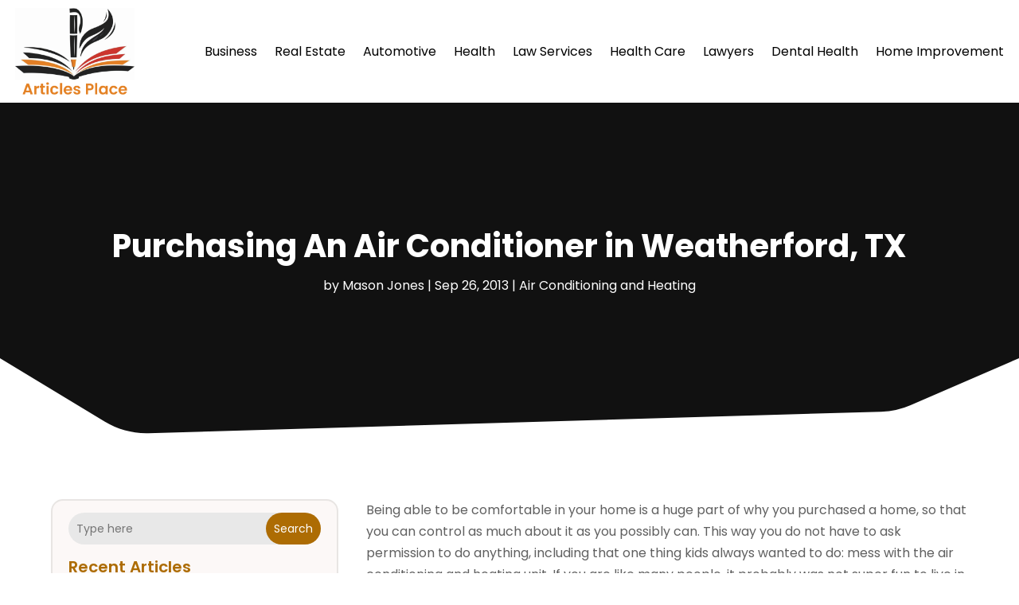

--- FILE ---
content_type: text/html; charset=UTF-8
request_url: http://www.articles-place.com/purchasing-an-air-conditioner-in-weatherford-tx/
body_size: 71056
content:
<!DOCTYPE html>
<html lang="en-US">
<head>
	<meta charset="UTF-8" />
<meta http-equiv="X-UA-Compatible" content="IE=edge">
	<link rel="pingback" href="https://www.articles-place.com/xmlrpc.php" />

	<script type="text/javascript">
		document.documentElement.className = 'js';
	</script>
    
<!-- DIVI Fix Flashing Content In Divi -->
<script type="text/javascript">
var elm=document.getElementsByTagName("html")[0];
elm.style.display="none";
document.addEventListener("DOMContentLoaded",function(event) {elm.style.display="block"; });
</script>

<!-- DIVI Collapsible Submenus -->
<script type="text/javascript">
(function($) { 
    function setup_collapsible_submenus() {
        // mobile menu
        $('#mobile_menu1 .menu-item-has-children > a').after('<span class="menu-closed"></span>');
        $('#mobile_menu1 .menu-item-has-children > a').each(function() {
            $(this).next().next('.sub-menu').toggleClass('hide',1000);
        });
        $('#mobile_menu1 .menu-item-has-children > a + span').on('click', function(event) {
            event.preventDefault();
            $(this).toggleClass('menu-open');
            $(this).next('.sub-menu').toggleClass('hide',1000);
        });
    }
      
    $(window).load(function() {
        setTimeout(function() {
            setup_collapsible_submenus();
        }, 700);
    });
 
})(jQuery);
</script>

<!-- FontAwesome Free Kit-->
<script src="https://kit.fontawesome.com/ba8e097974.js" crossorigin="anonymous"></script>

<!-- Delete image title on image hover -->
<script>
	jQuery(document).ready(function($) {
    $("img").mouseenter(function() {
        let $ld_title = $(this).attr("title");
        $(this).attr("ld_title", $ld_title);
        $(this).attr("title", "");
    }).mouseleave(function() {
        let $ld_title = $(this).attr("ld_title");
        $(this).attr("title", $ld_title);
        $(this).removeAttr("ld_title");
    });
});
</script>
	
	<link rel="preconnect" href="https://fonts.gstatic.com" crossorigin /><meta name='robots' content='index, follow, max-image-preview:large, max-snippet:-1, max-video-preview:-1' />
	<style>img:is([sizes="auto" i], [sizes^="auto," i]) { contain-intrinsic-size: 3000px 1500px }</style>
	<script type="text/javascript">
			let jqueryParams=[],jQuery=function(r){return jqueryParams=[...jqueryParams,r],jQuery},$=function(r){return jqueryParams=[...jqueryParams,r],$};window.jQuery=jQuery,window.$=jQuery;let customHeadScripts=!1;jQuery.fn=jQuery.prototype={},$.fn=jQuery.prototype={},jQuery.noConflict=function(r){if(window.jQuery)return jQuery=window.jQuery,$=window.jQuery,customHeadScripts=!0,jQuery.noConflict},jQuery.ready=function(r){jqueryParams=[...jqueryParams,r]},$.ready=function(r){jqueryParams=[...jqueryParams,r]},jQuery.load=function(r){jqueryParams=[...jqueryParams,r]},$.load=function(r){jqueryParams=[...jqueryParams,r]},jQuery.fn.ready=function(r){jqueryParams=[...jqueryParams,r]},$.fn.ready=function(r){jqueryParams=[...jqueryParams,r]};</script>
	<!-- This site is optimized with the Yoast SEO plugin v25.9 - https://yoast.com/wordpress/plugins/seo/ -->
	<title>Purchasing An Air Conditioner in Weatherford, TX - Articles Place</title>
	<link rel="canonical" href="https://www.articles-place.com/purchasing-an-air-conditioner-in-weatherford-tx/" />
	<meta property="og:locale" content="en_US" />
	<meta property="og:type" content="article" />
	<meta property="og:title" content="Purchasing An Air Conditioner in Weatherford, TX - Articles Place" />
	<meta property="og:description" content="Being able to be comfortable in your home is a huge part of why you purchased a home, so that you can control as much about it as you possibly can. This way you do not have to ask permission to do anything, including that one thing kids always wanted to do: mess with the [&hellip;]" />
	<meta property="og:url" content="https://www.articles-place.com/purchasing-an-air-conditioner-in-weatherford-tx/" />
	<meta property="og:site_name" content="Articles Place" />
	<meta property="article:published_time" content="2013-09-26T05:36:51+00:00" />
	<meta property="article:modified_time" content="2020-11-23T06:18:00+00:00" />
	<meta name="author" content="Mason Jones" />
	<meta name="twitter:card" content="summary_large_image" />
	<meta name="twitter:label1" content="Written by" />
	<meta name="twitter:data1" content="Mason Jones" />
	<meta name="twitter:label2" content="Est. reading time" />
	<meta name="twitter:data2" content="2 minutes" />
	<script type="application/ld+json" class="yoast-schema-graph">{"@context":"https://schema.org","@graph":[{"@type":"WebPage","@id":"https://www.articles-place.com/purchasing-an-air-conditioner-in-weatherford-tx/","url":"https://www.articles-place.com/purchasing-an-air-conditioner-in-weatherford-tx/","name":"Purchasing An Air Conditioner in Weatherford, TX - Articles Place","isPartOf":{"@id":"https://www.articles-place.com/#website"},"datePublished":"2013-09-26T05:36:51+00:00","dateModified":"2020-11-23T06:18:00+00:00","author":{"@id":"https://www.articles-place.com/#/schema/person/a6069a1ac38c102343d2247e10de4b89"},"breadcrumb":{"@id":"https://www.articles-place.com/purchasing-an-air-conditioner-in-weatherford-tx/#breadcrumb"},"inLanguage":"en-US","potentialAction":[{"@type":"ReadAction","target":["https://www.articles-place.com/purchasing-an-air-conditioner-in-weatherford-tx/"]}]},{"@type":"BreadcrumbList","@id":"https://www.articles-place.com/purchasing-an-air-conditioner-in-weatherford-tx/#breadcrumb","itemListElement":[{"@type":"ListItem","position":1,"name":"Home","item":"https://www.articles-place.com/"},{"@type":"ListItem","position":2,"name":"Purchasing An Air Conditioner in Weatherford, TX"}]},{"@type":"WebSite","@id":"https://www.articles-place.com/#website","url":"https://www.articles-place.com/","name":"Articles Place","description":"","potentialAction":[{"@type":"SearchAction","target":{"@type":"EntryPoint","urlTemplate":"https://www.articles-place.com/?s={search_term_string}"},"query-input":{"@type":"PropertyValueSpecification","valueRequired":true,"valueName":"search_term_string"}}],"inLanguage":"en-US"},{"@type":"Person","@id":"https://www.articles-place.com/#/schema/person/a6069a1ac38c102343d2247e10de4b89","name":"Mason Jones","image":{"@type":"ImageObject","inLanguage":"en-US","@id":"https://www.articles-place.com/#/schema/person/image/","url":"https://secure.gravatar.com/avatar/df1dac48dd93cd5617c17b9131c06a3d212fda68b280d72537eb091de31c910a?s=96&d=mm&r=g","contentUrl":"https://secure.gravatar.com/avatar/df1dac48dd93cd5617c17b9131c06a3d212fda68b280d72537eb091de31c910a?s=96&d=mm&r=g","caption":"Mason Jones"},"description":"Mason Jones is a versatile writer known for his expertise in crafting informative articles and engaging blogs across a wide range of topics. With a passion for research and a keen eye for detail, Mason has established himself as a go-to authority in the realm of online content creation. His writing style is characterized by clarity, depth, and a knack for making complex subjects accessible to readers of all backgrounds. Equipped with a diverse educational background and years of experience in the field, Mason brings a unique perspective to his writing, enriching each piece with well-reasoned insights and compelling narratives. Whether delving into the latest developments in technology, exploring trends in business and finance, or unraveling the mysteries of science and nature, Mason's work consistently captivates and informs audiences. Outside of his writing endeavors, Mason is an avid reader, traveler, and lifelong learner. He draws inspiration from the world around him, constantly seeking out new ideas and perspectives to fuel his creativity. With a commitment to excellence and a dedication to his craft, Mason Jones continues to inspire and enlighten readers with his thought-provoking articles and blogs.","url":"https://www.articles-place.com/author/mason-jones/"}]}</script>
	<!-- / Yoast SEO plugin. -->


<link rel="alternate" type="application/rss+xml" title="Articles Place &raquo; Feed" href="https://www.articles-place.com/feed/" />
<meta content="Divi Child Theme v.1.0.0" name="generator"/><link rel='stylesheet' id='wp-block-library-css' href='https://www.articles-place.com/wp-includes/css/dist/block-library/style.min.css?ver=6.8.3' type='text/css' media='all' />
<style id='wp-block-library-theme-inline-css' type='text/css'>
.wp-block-audio :where(figcaption){color:#555;font-size:13px;text-align:center}.is-dark-theme .wp-block-audio :where(figcaption){color:#ffffffa6}.wp-block-audio{margin:0 0 1em}.wp-block-code{border:1px solid #ccc;border-radius:4px;font-family:Menlo,Consolas,monaco,monospace;padding:.8em 1em}.wp-block-embed :where(figcaption){color:#555;font-size:13px;text-align:center}.is-dark-theme .wp-block-embed :where(figcaption){color:#ffffffa6}.wp-block-embed{margin:0 0 1em}.blocks-gallery-caption{color:#555;font-size:13px;text-align:center}.is-dark-theme .blocks-gallery-caption{color:#ffffffa6}:root :where(.wp-block-image figcaption){color:#555;font-size:13px;text-align:center}.is-dark-theme :root :where(.wp-block-image figcaption){color:#ffffffa6}.wp-block-image{margin:0 0 1em}.wp-block-pullquote{border-bottom:4px solid;border-top:4px solid;color:currentColor;margin-bottom:1.75em}.wp-block-pullquote cite,.wp-block-pullquote footer,.wp-block-pullquote__citation{color:currentColor;font-size:.8125em;font-style:normal;text-transform:uppercase}.wp-block-quote{border-left:.25em solid;margin:0 0 1.75em;padding-left:1em}.wp-block-quote cite,.wp-block-quote footer{color:currentColor;font-size:.8125em;font-style:normal;position:relative}.wp-block-quote:where(.has-text-align-right){border-left:none;border-right:.25em solid;padding-left:0;padding-right:1em}.wp-block-quote:where(.has-text-align-center){border:none;padding-left:0}.wp-block-quote.is-large,.wp-block-quote.is-style-large,.wp-block-quote:where(.is-style-plain){border:none}.wp-block-search .wp-block-search__label{font-weight:700}.wp-block-search__button{border:1px solid #ccc;padding:.375em .625em}:where(.wp-block-group.has-background){padding:1.25em 2.375em}.wp-block-separator.has-css-opacity{opacity:.4}.wp-block-separator{border:none;border-bottom:2px solid;margin-left:auto;margin-right:auto}.wp-block-separator.has-alpha-channel-opacity{opacity:1}.wp-block-separator:not(.is-style-wide):not(.is-style-dots){width:100px}.wp-block-separator.has-background:not(.is-style-dots){border-bottom:none;height:1px}.wp-block-separator.has-background:not(.is-style-wide):not(.is-style-dots){height:2px}.wp-block-table{margin:0 0 1em}.wp-block-table td,.wp-block-table th{word-break:normal}.wp-block-table :where(figcaption){color:#555;font-size:13px;text-align:center}.is-dark-theme .wp-block-table :where(figcaption){color:#ffffffa6}.wp-block-video :where(figcaption){color:#555;font-size:13px;text-align:center}.is-dark-theme .wp-block-video :where(figcaption){color:#ffffffa6}.wp-block-video{margin:0 0 1em}:root :where(.wp-block-template-part.has-background){margin-bottom:0;margin-top:0;padding:1.25em 2.375em}
</style>
<style id='global-styles-inline-css' type='text/css'>
:root{--wp--preset--aspect-ratio--square: 1;--wp--preset--aspect-ratio--4-3: 4/3;--wp--preset--aspect-ratio--3-4: 3/4;--wp--preset--aspect-ratio--3-2: 3/2;--wp--preset--aspect-ratio--2-3: 2/3;--wp--preset--aspect-ratio--16-9: 16/9;--wp--preset--aspect-ratio--9-16: 9/16;--wp--preset--color--black: #000000;--wp--preset--color--cyan-bluish-gray: #abb8c3;--wp--preset--color--white: #ffffff;--wp--preset--color--pale-pink: #f78da7;--wp--preset--color--vivid-red: #cf2e2e;--wp--preset--color--luminous-vivid-orange: #ff6900;--wp--preset--color--luminous-vivid-amber: #fcb900;--wp--preset--color--light-green-cyan: #7bdcb5;--wp--preset--color--vivid-green-cyan: #00d084;--wp--preset--color--pale-cyan-blue: #8ed1fc;--wp--preset--color--vivid-cyan-blue: #0693e3;--wp--preset--color--vivid-purple: #9b51e0;--wp--preset--gradient--vivid-cyan-blue-to-vivid-purple: linear-gradient(135deg,rgba(6,147,227,1) 0%,rgb(155,81,224) 100%);--wp--preset--gradient--light-green-cyan-to-vivid-green-cyan: linear-gradient(135deg,rgb(122,220,180) 0%,rgb(0,208,130) 100%);--wp--preset--gradient--luminous-vivid-amber-to-luminous-vivid-orange: linear-gradient(135deg,rgba(252,185,0,1) 0%,rgba(255,105,0,1) 100%);--wp--preset--gradient--luminous-vivid-orange-to-vivid-red: linear-gradient(135deg,rgba(255,105,0,1) 0%,rgb(207,46,46) 100%);--wp--preset--gradient--very-light-gray-to-cyan-bluish-gray: linear-gradient(135deg,rgb(238,238,238) 0%,rgb(169,184,195) 100%);--wp--preset--gradient--cool-to-warm-spectrum: linear-gradient(135deg,rgb(74,234,220) 0%,rgb(151,120,209) 20%,rgb(207,42,186) 40%,rgb(238,44,130) 60%,rgb(251,105,98) 80%,rgb(254,248,76) 100%);--wp--preset--gradient--blush-light-purple: linear-gradient(135deg,rgb(255,206,236) 0%,rgb(152,150,240) 100%);--wp--preset--gradient--blush-bordeaux: linear-gradient(135deg,rgb(254,205,165) 0%,rgb(254,45,45) 50%,rgb(107,0,62) 100%);--wp--preset--gradient--luminous-dusk: linear-gradient(135deg,rgb(255,203,112) 0%,rgb(199,81,192) 50%,rgb(65,88,208) 100%);--wp--preset--gradient--pale-ocean: linear-gradient(135deg,rgb(255,245,203) 0%,rgb(182,227,212) 50%,rgb(51,167,181) 100%);--wp--preset--gradient--electric-grass: linear-gradient(135deg,rgb(202,248,128) 0%,rgb(113,206,126) 100%);--wp--preset--gradient--midnight: linear-gradient(135deg,rgb(2,3,129) 0%,rgb(40,116,252) 100%);--wp--preset--font-size--small: 13px;--wp--preset--font-size--medium: 20px;--wp--preset--font-size--large: 36px;--wp--preset--font-size--x-large: 42px;--wp--preset--spacing--20: 0.44rem;--wp--preset--spacing--30: 0.67rem;--wp--preset--spacing--40: 1rem;--wp--preset--spacing--50: 1.5rem;--wp--preset--spacing--60: 2.25rem;--wp--preset--spacing--70: 3.38rem;--wp--preset--spacing--80: 5.06rem;--wp--preset--shadow--natural: 6px 6px 9px rgba(0, 0, 0, 0.2);--wp--preset--shadow--deep: 12px 12px 50px rgba(0, 0, 0, 0.4);--wp--preset--shadow--sharp: 6px 6px 0px rgba(0, 0, 0, 0.2);--wp--preset--shadow--outlined: 6px 6px 0px -3px rgba(255, 255, 255, 1), 6px 6px rgba(0, 0, 0, 1);--wp--preset--shadow--crisp: 6px 6px 0px rgba(0, 0, 0, 1);}:root { --wp--style--global--content-size: 823px;--wp--style--global--wide-size: 1080px; }:where(body) { margin: 0; }.wp-site-blocks > .alignleft { float: left; margin-right: 2em; }.wp-site-blocks > .alignright { float: right; margin-left: 2em; }.wp-site-blocks > .aligncenter { justify-content: center; margin-left: auto; margin-right: auto; }:where(.is-layout-flex){gap: 0.5em;}:where(.is-layout-grid){gap: 0.5em;}.is-layout-flow > .alignleft{float: left;margin-inline-start: 0;margin-inline-end: 2em;}.is-layout-flow > .alignright{float: right;margin-inline-start: 2em;margin-inline-end: 0;}.is-layout-flow > .aligncenter{margin-left: auto !important;margin-right: auto !important;}.is-layout-constrained > .alignleft{float: left;margin-inline-start: 0;margin-inline-end: 2em;}.is-layout-constrained > .alignright{float: right;margin-inline-start: 2em;margin-inline-end: 0;}.is-layout-constrained > .aligncenter{margin-left: auto !important;margin-right: auto !important;}.is-layout-constrained > :where(:not(.alignleft):not(.alignright):not(.alignfull)){max-width: var(--wp--style--global--content-size);margin-left: auto !important;margin-right: auto !important;}.is-layout-constrained > .alignwide{max-width: var(--wp--style--global--wide-size);}body .is-layout-flex{display: flex;}.is-layout-flex{flex-wrap: wrap;align-items: center;}.is-layout-flex > :is(*, div){margin: 0;}body .is-layout-grid{display: grid;}.is-layout-grid > :is(*, div){margin: 0;}body{padding-top: 0px;padding-right: 0px;padding-bottom: 0px;padding-left: 0px;}a:where(:not(.wp-element-button)){text-decoration: underline;}:root :where(.wp-element-button, .wp-block-button__link){background-color: #32373c;border-width: 0;color: #fff;font-family: inherit;font-size: inherit;line-height: inherit;padding: calc(0.667em + 2px) calc(1.333em + 2px);text-decoration: none;}.has-black-color{color: var(--wp--preset--color--black) !important;}.has-cyan-bluish-gray-color{color: var(--wp--preset--color--cyan-bluish-gray) !important;}.has-white-color{color: var(--wp--preset--color--white) !important;}.has-pale-pink-color{color: var(--wp--preset--color--pale-pink) !important;}.has-vivid-red-color{color: var(--wp--preset--color--vivid-red) !important;}.has-luminous-vivid-orange-color{color: var(--wp--preset--color--luminous-vivid-orange) !important;}.has-luminous-vivid-amber-color{color: var(--wp--preset--color--luminous-vivid-amber) !important;}.has-light-green-cyan-color{color: var(--wp--preset--color--light-green-cyan) !important;}.has-vivid-green-cyan-color{color: var(--wp--preset--color--vivid-green-cyan) !important;}.has-pale-cyan-blue-color{color: var(--wp--preset--color--pale-cyan-blue) !important;}.has-vivid-cyan-blue-color{color: var(--wp--preset--color--vivid-cyan-blue) !important;}.has-vivid-purple-color{color: var(--wp--preset--color--vivid-purple) !important;}.has-black-background-color{background-color: var(--wp--preset--color--black) !important;}.has-cyan-bluish-gray-background-color{background-color: var(--wp--preset--color--cyan-bluish-gray) !important;}.has-white-background-color{background-color: var(--wp--preset--color--white) !important;}.has-pale-pink-background-color{background-color: var(--wp--preset--color--pale-pink) !important;}.has-vivid-red-background-color{background-color: var(--wp--preset--color--vivid-red) !important;}.has-luminous-vivid-orange-background-color{background-color: var(--wp--preset--color--luminous-vivid-orange) !important;}.has-luminous-vivid-amber-background-color{background-color: var(--wp--preset--color--luminous-vivid-amber) !important;}.has-light-green-cyan-background-color{background-color: var(--wp--preset--color--light-green-cyan) !important;}.has-vivid-green-cyan-background-color{background-color: var(--wp--preset--color--vivid-green-cyan) !important;}.has-pale-cyan-blue-background-color{background-color: var(--wp--preset--color--pale-cyan-blue) !important;}.has-vivid-cyan-blue-background-color{background-color: var(--wp--preset--color--vivid-cyan-blue) !important;}.has-vivid-purple-background-color{background-color: var(--wp--preset--color--vivid-purple) !important;}.has-black-border-color{border-color: var(--wp--preset--color--black) !important;}.has-cyan-bluish-gray-border-color{border-color: var(--wp--preset--color--cyan-bluish-gray) !important;}.has-white-border-color{border-color: var(--wp--preset--color--white) !important;}.has-pale-pink-border-color{border-color: var(--wp--preset--color--pale-pink) !important;}.has-vivid-red-border-color{border-color: var(--wp--preset--color--vivid-red) !important;}.has-luminous-vivid-orange-border-color{border-color: var(--wp--preset--color--luminous-vivid-orange) !important;}.has-luminous-vivid-amber-border-color{border-color: var(--wp--preset--color--luminous-vivid-amber) !important;}.has-light-green-cyan-border-color{border-color: var(--wp--preset--color--light-green-cyan) !important;}.has-vivid-green-cyan-border-color{border-color: var(--wp--preset--color--vivid-green-cyan) !important;}.has-pale-cyan-blue-border-color{border-color: var(--wp--preset--color--pale-cyan-blue) !important;}.has-vivid-cyan-blue-border-color{border-color: var(--wp--preset--color--vivid-cyan-blue) !important;}.has-vivid-purple-border-color{border-color: var(--wp--preset--color--vivid-purple) !important;}.has-vivid-cyan-blue-to-vivid-purple-gradient-background{background: var(--wp--preset--gradient--vivid-cyan-blue-to-vivid-purple) !important;}.has-light-green-cyan-to-vivid-green-cyan-gradient-background{background: var(--wp--preset--gradient--light-green-cyan-to-vivid-green-cyan) !important;}.has-luminous-vivid-amber-to-luminous-vivid-orange-gradient-background{background: var(--wp--preset--gradient--luminous-vivid-amber-to-luminous-vivid-orange) !important;}.has-luminous-vivid-orange-to-vivid-red-gradient-background{background: var(--wp--preset--gradient--luminous-vivid-orange-to-vivid-red) !important;}.has-very-light-gray-to-cyan-bluish-gray-gradient-background{background: var(--wp--preset--gradient--very-light-gray-to-cyan-bluish-gray) !important;}.has-cool-to-warm-spectrum-gradient-background{background: var(--wp--preset--gradient--cool-to-warm-spectrum) !important;}.has-blush-light-purple-gradient-background{background: var(--wp--preset--gradient--blush-light-purple) !important;}.has-blush-bordeaux-gradient-background{background: var(--wp--preset--gradient--blush-bordeaux) !important;}.has-luminous-dusk-gradient-background{background: var(--wp--preset--gradient--luminous-dusk) !important;}.has-pale-ocean-gradient-background{background: var(--wp--preset--gradient--pale-ocean) !important;}.has-electric-grass-gradient-background{background: var(--wp--preset--gradient--electric-grass) !important;}.has-midnight-gradient-background{background: var(--wp--preset--gradient--midnight) !important;}.has-small-font-size{font-size: var(--wp--preset--font-size--small) !important;}.has-medium-font-size{font-size: var(--wp--preset--font-size--medium) !important;}.has-large-font-size{font-size: var(--wp--preset--font-size--large) !important;}.has-x-large-font-size{font-size: var(--wp--preset--font-size--x-large) !important;}
:where(.wp-block-post-template.is-layout-flex){gap: 1.25em;}:where(.wp-block-post-template.is-layout-grid){gap: 1.25em;}
:where(.wp-block-columns.is-layout-flex){gap: 2em;}:where(.wp-block-columns.is-layout-grid){gap: 2em;}
:root :where(.wp-block-pullquote){font-size: 1.5em;line-height: 1.6;}
</style>
<link rel='stylesheet' id='dipi-popup-maker-popup-effect-css' href='https://www.articles-place.com/wp-content/plugins/divi-pixel/dist/public/css/popup_effect.min.css?ver=1.0.0' type='text/css' media='all' />
<link rel='stylesheet' id='dipi_font-css' href='https://www.articles-place.com/wp-content/plugins/divi-pixel/dist/admin/css/dipi-font.min.css?ver=1.0.0' type='text/css' media='all' />
<link rel='stylesheet' id='dipi_general-css' href='https://www.articles-place.com/wp-content/plugins/divi-pixel/dist/public/css/general.min.css?ver=2.46.1' type='text/css' media='all' />
<style id='divi-style-parent-inline-inline-css' type='text/css'>
/*!
Theme Name: Divi
Theme URI: http://www.elegantthemes.com/gallery/divi/
Version: 4.24.2
Description: Smart. Flexible. Beautiful. Divi is the most powerful theme in our collection.
Author: Elegant Themes
Author URI: http://www.elegantthemes.com
License: GNU General Public License v2
License URI: http://www.gnu.org/licenses/gpl-2.0.html
*/

a,abbr,acronym,address,applet,b,big,blockquote,body,center,cite,code,dd,del,dfn,div,dl,dt,em,fieldset,font,form,h1,h2,h3,h4,h5,h6,html,i,iframe,img,ins,kbd,label,legend,li,object,ol,p,pre,q,s,samp,small,span,strike,strong,sub,sup,tt,u,ul,var{margin:0;padding:0;border:0;outline:0;font-size:100%;-ms-text-size-adjust:100%;-webkit-text-size-adjust:100%;vertical-align:baseline;background:transparent}body{line-height:1}ol,ul{list-style:none}blockquote,q{quotes:none}blockquote:after,blockquote:before,q:after,q:before{content:"";content:none}blockquote{margin:20px 0 30px;border-left:5px solid;padding-left:20px}:focus{outline:0}del{text-decoration:line-through}pre{overflow:auto;padding:10px}figure{margin:0}table{border-collapse:collapse;border-spacing:0}article,aside,footer,header,hgroup,nav,section{display:block}body{font-family:Open Sans,Arial,sans-serif;font-size:14px;color:#666;background-color:#fff;line-height:1.7em;font-weight:500;-webkit-font-smoothing:antialiased;-moz-osx-font-smoothing:grayscale}body.page-template-page-template-blank-php #page-container{padding-top:0!important}body.et_cover_background{background-size:cover!important;background-position:top!important;background-repeat:no-repeat!important;background-attachment:fixed}a{color:#2ea3f2}a,a:hover{text-decoration:none}p{padding-bottom:1em}p:not(.has-background):last-of-type{padding-bottom:0}p.et_normal_padding{padding-bottom:1em}strong{font-weight:700}cite,em,i{font-style:italic}code,pre{font-family:Courier New,monospace;margin-bottom:10px}ins{text-decoration:none}sub,sup{height:0;line-height:1;position:relative;vertical-align:baseline}sup{bottom:.8em}sub{top:.3em}dl{margin:0 0 1.5em}dl dt{font-weight:700}dd{margin-left:1.5em}blockquote p{padding-bottom:0}embed,iframe,object,video{max-width:100%}h1,h2,h3,h4,h5,h6{color:#333;padding-bottom:10px;line-height:1em;font-weight:500}h1 a,h2 a,h3 a,h4 a,h5 a,h6 a{color:inherit}h1{font-size:30px}h2{font-size:26px}h3{font-size:22px}h4{font-size:18px}h5{font-size:16px}h6{font-size:14px}input{-webkit-appearance:none}input[type=checkbox]{-webkit-appearance:checkbox}input[type=radio]{-webkit-appearance:radio}input.text,input.title,input[type=email],input[type=password],input[type=tel],input[type=text],select,textarea{background-color:#fff;border:1px solid #bbb;padding:2px;color:#4e4e4e}input.text:focus,input.title:focus,input[type=text]:focus,select:focus,textarea:focus{border-color:#2d3940;color:#3e3e3e}input.text,input.title,input[type=text],select,textarea{margin:0}textarea{padding:4px}button,input,select,textarea{font-family:inherit}img{max-width:100%;height:auto}.clear{clear:both}br.clear{margin:0;padding:0}.pagination{clear:both}#et_search_icon:hover,.et-social-icon a:hover,.et_password_protected_form .et_submit_button,.form-submit .et_pb_buttontton.alt.disabled,.nav-single a,.posted_in a{color:#2ea3f2}.et-search-form,blockquote{border-color:#2ea3f2}#main-content{background-color:#fff}.container{width:80%;max-width:1080px;margin:auto;position:relative}body:not(.et-tb) #main-content .container,body:not(.et-tb-has-header) #main-content .container{padding-top:58px}.et_full_width_page #main-content .container:before{display:none}.main_title{margin-bottom:20px}.et_password_protected_form .et_submit_button:hover,.form-submit .et_pb_button:hover{background:rgba(0,0,0,.05)}.et_button_icon_visible .et_pb_button{padding-right:2em;padding-left:.7em}.et_button_icon_visible .et_pb_button:after{opacity:1;margin-left:0}.et_button_left .et_pb_button:hover:after{left:.15em}.et_button_left .et_pb_button:after{margin-left:0;left:1em}.et_button_icon_visible.et_button_left .et_pb_button,.et_button_left .et_pb_button:hover,.et_button_left .et_pb_module .et_pb_button:hover{padding-left:2em;padding-right:.7em}.et_button_icon_visible.et_button_left .et_pb_button:after,.et_button_left .et_pb_button:hover:after{left:.15em}.et_password_protected_form .et_submit_button:hover,.form-submit .et_pb_button:hover{padding:.3em 1em}.et_button_no_icon .et_pb_button:after{display:none}.et_button_no_icon.et_button_icon_visible.et_button_left .et_pb_button,.et_button_no_icon.et_button_left .et_pb_button:hover,.et_button_no_icon .et_pb_button,.et_button_no_icon .et_pb_button:hover{padding:.3em 1em!important}.et_button_custom_icon .et_pb_button:after{line-height:1.7em}.et_button_custom_icon.et_button_icon_visible .et_pb_button:after,.et_button_custom_icon .et_pb_button:hover:after{margin-left:.3em}#left-area .post_format-post-format-gallery .wp-block-gallery:first-of-type{padding:0;margin-bottom:-16px}.entry-content table:not(.variations){border:1px solid #eee;margin:0 0 15px;text-align:left;width:100%}.entry-content thead th,.entry-content tr th{color:#555;font-weight:700;padding:9px 24px}.entry-content tr td{border-top:1px solid #eee;padding:6px 24px}#left-area ul,.entry-content ul,.et-l--body ul,.et-l--footer ul,.et-l--header ul{list-style-type:disc;padding:0 0 23px 1em;line-height:26px}#left-area ol,.entry-content ol,.et-l--body ol,.et-l--footer ol,.et-l--header ol{list-style-type:decimal;list-style-position:inside;padding:0 0 23px;line-height:26px}#left-area ul li ul,.entry-content ul li ol{padding:2px 0 2px 20px}#left-area ol li ul,.entry-content ol li ol,.et-l--body ol li ol,.et-l--footer ol li ol,.et-l--header ol li ol{padding:2px 0 2px 35px}#left-area ul.wp-block-gallery{display:-webkit-box;display:-ms-flexbox;display:flex;-ms-flex-wrap:wrap;flex-wrap:wrap;list-style-type:none;padding:0}#left-area ul.products{padding:0!important;line-height:1.7!important;list-style:none!important}.gallery-item a{display:block}.gallery-caption,.gallery-item a{width:90%}#wpadminbar{z-index:100001}#left-area .post-meta{font-size:14px;padding-bottom:15px}#left-area .post-meta a{text-decoration:none;color:#666}#left-area .et_featured_image{padding-bottom:7px}.single .post{padding-bottom:25px}body.single .et_audio_content{margin-bottom:-6px}.nav-single a{text-decoration:none;color:#2ea3f2;font-size:14px;font-weight:400}.nav-previous{float:left}.nav-next{float:right}.et_password_protected_form p input{background-color:#eee;border:none!important;width:100%!important;border-radius:0!important;font-size:14px;color:#999!important;padding:16px!important;-webkit-box-sizing:border-box;box-sizing:border-box}.et_password_protected_form label{display:none}.et_password_protected_form .et_submit_button{font-family:inherit;display:block;float:right;margin:8px auto 0;cursor:pointer}.post-password-required p.nocomments.container{max-width:100%}.post-password-required p.nocomments.container:before{display:none}.aligncenter,div.post .new-post .aligncenter{display:block;margin-left:auto;margin-right:auto}.wp-caption{border:1px solid #ddd;text-align:center;background-color:#f3f3f3;margin-bottom:10px;max-width:96%;padding:8px}.wp-caption.alignleft{margin:0 30px 20px 0}.wp-caption.alignright{margin:0 0 20px 30px}.wp-caption img{margin:0;padding:0;border:0}.wp-caption p.wp-caption-text{font-size:12px;padding:0 4px 5px;margin:0}.alignright{float:right}.alignleft{float:left}img.alignleft{display:inline;float:left;margin-right:15px}img.alignright{display:inline;float:right;margin-left:15px}.page.et_pb_pagebuilder_layout #main-content{background-color:transparent}body #main-content .et_builder_inner_content>h1,body #main-content .et_builder_inner_content>h2,body #main-content .et_builder_inner_content>h3,body #main-content .et_builder_inner_content>h4,body #main-content .et_builder_inner_content>h5,body #main-content .et_builder_inner_content>h6{line-height:1.4em}body #main-content .et_builder_inner_content>p{line-height:1.7em}.wp-block-pullquote{margin:20px 0 30px}.wp-block-pullquote.has-background blockquote{border-left:none}.wp-block-group.has-background{padding:1.5em 1.5em .5em}@media (min-width:981px){#left-area{width:79.125%;padding-bottom:23px}#main-content .container:before{content:"";position:absolute;top:0;height:100%;width:1px;background-color:#e2e2e2}.et_full_width_page #left-area,.et_no_sidebar #left-area{float:none;width:100%!important}.et_full_width_page #left-area{padding-bottom:0}.et_no_sidebar #main-content .container:before{display:none}}@media (max-width:980px){#page-container{padding-top:80px}.et-tb #page-container,.et-tb-has-header #page-container{padding-top:0!important}#left-area,#sidebar{width:100%!important}#main-content .container:before{display:none!important}.et_full_width_page .et_gallery_item:nth-child(4n+1){clear:none}}@media print{#page-container{padding-top:0!important}}#wp-admin-bar-et-use-visual-builder a:before{font-family:ETmodules!important;content:"\e625";font-size:30px!important;width:28px;margin-top:-3px;color:#974df3!important}#wp-admin-bar-et-use-visual-builder:hover a:before{color:#fff!important}#wp-admin-bar-et-use-visual-builder:hover a,#wp-admin-bar-et-use-visual-builder a:hover{transition:background-color .5s ease;-webkit-transition:background-color .5s ease;-moz-transition:background-color .5s ease;background-color:#7e3bd0!important;color:#fff!important}* html .clearfix,:first-child+html .clearfix{zoom:1}.iphone .et_pb_section_video_bg video::-webkit-media-controls-start-playback-button{display:none!important;-webkit-appearance:none}.et_mobile_device .et_pb_section_parallax .et_pb_parallax_css{background-attachment:scroll}.et-social-facebook a.icon:before{content:"\e093"}.et-social-twitter a.icon:before{content:"\e094"}.et-social-google-plus a.icon:before{content:"\e096"}.et-social-instagram a.icon:before{content:"\e09a"}.et-social-rss a.icon:before{content:"\e09e"}.ai1ec-single-event:after{content:" ";display:table;clear:both}.evcal_event_details .evcal_evdata_cell .eventon_details_shading_bot.eventon_details_shading_bot{z-index:3}.wp-block-divi-layout{margin-bottom:1em}*{-webkit-box-sizing:border-box;box-sizing:border-box}#et-info-email:before,#et-info-phone:before,#et_search_icon:before,.comment-reply-link:after,.et-cart-info span:before,.et-pb-arrow-next:before,.et-pb-arrow-prev:before,.et-social-icon a:before,.et_audio_container .mejs-playpause-button button:before,.et_audio_container .mejs-volume-button button:before,.et_overlay:before,.et_password_protected_form .et_submit_button:after,.et_pb_button:after,.et_pb_contact_reset:after,.et_pb_contact_submit:after,.et_pb_font_icon:before,.et_pb_newsletter_button:after,.et_pb_pricing_table_button:after,.et_pb_promo_button:after,.et_pb_testimonial:before,.et_pb_toggle_title:before,.form-submit .et_pb_button:after,.mobile_menu_bar:before,a.et_pb_more_button:after{font-family:ETmodules!important;speak:none;font-style:normal;font-weight:400;-webkit-font-feature-settings:normal;font-feature-settings:normal;font-variant:normal;text-transform:none;line-height:1;-webkit-font-smoothing:antialiased;-moz-osx-font-smoothing:grayscale;text-shadow:0 0;direction:ltr}.et-pb-icon,.et_pb_custom_button_icon.et_pb_button:after,.et_pb_login .et_pb_custom_button_icon.et_pb_button:after,.et_pb_woo_custom_button_icon .button.et_pb_custom_button_icon.et_pb_button:after,.et_pb_woo_custom_button_icon .button.et_pb_custom_button_icon.et_pb_button:hover:after{content:attr(data-icon)}.et-pb-icon{font-family:ETmodules;speak:none;font-weight:400;-webkit-font-feature-settings:normal;font-feature-settings:normal;font-variant:normal;text-transform:none;line-height:1;-webkit-font-smoothing:antialiased;font-size:96px;font-style:normal;display:inline-block;-webkit-box-sizing:border-box;box-sizing:border-box;direction:ltr}#et-ajax-saving{display:none;-webkit-transition:background .3s,-webkit-box-shadow .3s;transition:background .3s,-webkit-box-shadow .3s;transition:background .3s,box-shadow .3s;transition:background .3s,box-shadow .3s,-webkit-box-shadow .3s;-webkit-box-shadow:rgba(0,139,219,.247059) 0 0 60px;box-shadow:0 0 60px rgba(0,139,219,.247059);position:fixed;top:50%;left:50%;width:50px;height:50px;background:#fff;border-radius:50px;margin:-25px 0 0 -25px;z-index:999999;text-align:center}#et-ajax-saving img{margin:9px}.et-safe-mode-indicator,.et-safe-mode-indicator:focus,.et-safe-mode-indicator:hover{-webkit-box-shadow:0 5px 10px rgba(41,196,169,.15);box-shadow:0 5px 10px rgba(41,196,169,.15);background:#29c4a9;color:#fff;font-size:14px;font-weight:600;padding:12px;line-height:16px;border-radius:3px;position:fixed;bottom:30px;right:30px;z-index:999999;text-decoration:none;font-family:Open Sans,sans-serif;-webkit-font-smoothing:antialiased;-moz-osx-font-smoothing:grayscale}.et_pb_button{font-size:20px;font-weight:500;padding:.3em 1em;line-height:1.7em!important;background-color:transparent;background-size:cover;background-position:50%;background-repeat:no-repeat;border:2px solid;border-radius:3px;-webkit-transition-duration:.2s;transition-duration:.2s;-webkit-transition-property:all!important;transition-property:all!important}.et_pb_button,.et_pb_button_inner{position:relative}.et_pb_button:hover,.et_pb_module .et_pb_button:hover{border:2px solid transparent;padding:.3em 2em .3em .7em}.et_pb_button:hover{background-color:hsla(0,0%,100%,.2)}.et_pb_bg_layout_light.et_pb_button:hover,.et_pb_bg_layout_light .et_pb_button:hover{background-color:rgba(0,0,0,.05)}.et_pb_button:after,.et_pb_button:before{font-size:32px;line-height:1em;content:"\35";opacity:0;position:absolute;margin-left:-1em;-webkit-transition:all .2s;transition:all .2s;text-transform:none;-webkit-font-feature-settings:"kern" off;font-feature-settings:"kern" off;font-variant:none;font-style:normal;font-weight:400;text-shadow:none}.et_pb_button.et_hover_enabled:hover:after,.et_pb_button.et_pb_hovered:hover:after{-webkit-transition:none!important;transition:none!important}.et_pb_button:before{display:none}.et_pb_button:hover:after{opacity:1;margin-left:0}.et_pb_column_1_3 h1,.et_pb_column_1_4 h1,.et_pb_column_1_5 h1,.et_pb_column_1_6 h1,.et_pb_column_2_5 h1{font-size:26px}.et_pb_column_1_3 h2,.et_pb_column_1_4 h2,.et_pb_column_1_5 h2,.et_pb_column_1_6 h2,.et_pb_column_2_5 h2{font-size:23px}.et_pb_column_1_3 h3,.et_pb_column_1_4 h3,.et_pb_column_1_5 h3,.et_pb_column_1_6 h3,.et_pb_column_2_5 h3{font-size:20px}.et_pb_column_1_3 h4,.et_pb_column_1_4 h4,.et_pb_column_1_5 h4,.et_pb_column_1_6 h4,.et_pb_column_2_5 h4{font-size:18px}.et_pb_column_1_3 h5,.et_pb_column_1_4 h5,.et_pb_column_1_5 h5,.et_pb_column_1_6 h5,.et_pb_column_2_5 h5{font-size:16px}.et_pb_column_1_3 h6,.et_pb_column_1_4 h6,.et_pb_column_1_5 h6,.et_pb_column_1_6 h6,.et_pb_column_2_5 h6{font-size:15px}.et_pb_bg_layout_dark,.et_pb_bg_layout_dark h1,.et_pb_bg_layout_dark h2,.et_pb_bg_layout_dark h3,.et_pb_bg_layout_dark h4,.et_pb_bg_layout_dark h5,.et_pb_bg_layout_dark h6{color:#fff!important}.et_pb_module.et_pb_text_align_left{text-align:left}.et_pb_module.et_pb_text_align_center{text-align:center}.et_pb_module.et_pb_text_align_right{text-align:right}.et_pb_module.et_pb_text_align_justified{text-align:justify}.clearfix:after{visibility:hidden;display:block;font-size:0;content:" ";clear:both;height:0}.et_pb_bg_layout_light .et_pb_more_button{color:#2ea3f2}.et_builder_inner_content{position:relative;z-index:1}header .et_builder_inner_content{z-index:2}.et_pb_css_mix_blend_mode_passthrough{mix-blend-mode:unset!important}.et_pb_image_container{margin:-20px -20px 29px}.et_pb_module_inner{position:relative}.et_hover_enabled_preview{z-index:2}.et_hover_enabled:hover{position:relative;z-index:2}.et_pb_all_tabs,.et_pb_module,.et_pb_posts_nav a,.et_pb_tab,.et_pb_with_background{position:relative;background-size:cover;background-position:50%;background-repeat:no-repeat}.et_pb_background_mask,.et_pb_background_pattern{bottom:0;left:0;position:absolute;right:0;top:0}.et_pb_background_mask{background-size:calc(100% + 2px) calc(100% + 2px);background-repeat:no-repeat;background-position:50%;overflow:hidden}.et_pb_background_pattern{background-position:0 0;background-repeat:repeat}.et_pb_with_border{position:relative;border:0 solid #333}.post-password-required .et_pb_row{padding:0;width:100%}.post-password-required .et_password_protected_form{min-height:0}body.et_pb_pagebuilder_layout.et_pb_show_title .post-password-required .et_password_protected_form h1,body:not(.et_pb_pagebuilder_layout) .post-password-required .et_password_protected_form h1{display:none}.et_pb_no_bg{padding:0!important}.et_overlay.et_pb_inline_icon:before,.et_pb_inline_icon:before{content:attr(data-icon)}.et_pb_more_button{color:inherit;text-shadow:none;text-decoration:none;display:inline-block;margin-top:20px}.et_parallax_bg_wrap{overflow:hidden;position:absolute;top:0;right:0;bottom:0;left:0}.et_parallax_bg{background-repeat:no-repeat;background-position:top;background-size:cover;position:absolute;bottom:0;left:0;width:100%;height:100%;display:block}.et_parallax_bg.et_parallax_bg__hover,.et_parallax_bg.et_parallax_bg_phone,.et_parallax_bg.et_parallax_bg_tablet,.et_parallax_gradient.et_parallax_gradient__hover,.et_parallax_gradient.et_parallax_gradient_phone,.et_parallax_gradient.et_parallax_gradient_tablet,.et_pb_section_parallax_hover:hover .et_parallax_bg:not(.et_parallax_bg__hover),.et_pb_section_parallax_hover:hover .et_parallax_gradient:not(.et_parallax_gradient__hover){display:none}.et_pb_section_parallax_hover:hover .et_parallax_bg.et_parallax_bg__hover,.et_pb_section_parallax_hover:hover .et_parallax_gradient.et_parallax_gradient__hover{display:block}.et_parallax_gradient{bottom:0;display:block;left:0;position:absolute;right:0;top:0}.et_pb_module.et_pb_section_parallax,.et_pb_posts_nav a.et_pb_section_parallax,.et_pb_tab.et_pb_section_parallax{position:relative}.et_pb_section_parallax .et_pb_parallax_css,.et_pb_slides .et_parallax_bg.et_pb_parallax_css{background-attachment:fixed}body.et-bfb .et_pb_section_parallax .et_pb_parallax_css,body.et-bfb .et_pb_slides .et_parallax_bg.et_pb_parallax_css{background-attachment:scroll;bottom:auto}.et_pb_section_parallax.et_pb_column .et_pb_module,.et_pb_section_parallax.et_pb_row .et_pb_column,.et_pb_section_parallax.et_pb_row .et_pb_module{z-index:9;position:relative}.et_pb_more_button:hover:after{opacity:1;margin-left:0}.et_pb_preload .et_pb_section_video_bg,.et_pb_preload>div{visibility:hidden}.et_pb_preload,.et_pb_section.et_pb_section_video.et_pb_preload{position:relative;background:#464646!important}.et_pb_preload:before{content:"";position:absolute;top:50%;left:50%;background:url(https://www.articles-place.com/wp-content/themes/Divi/includes/builder/styles/images/preloader.gif) no-repeat;border-radius:32px;width:32px;height:32px;margin:-16px 0 0 -16px}.box-shadow-overlay{position:absolute;top:0;left:0;width:100%;height:100%;z-index:10;pointer-events:none}.et_pb_section>.box-shadow-overlay~.et_pb_row{z-index:11}body.safari .section_has_divider{will-change:transform}.et_pb_row>.box-shadow-overlay{z-index:8}.has-box-shadow-overlay{position:relative}.et_clickable{cursor:pointer}.screen-reader-text{border:0;clip:rect(1px,1px,1px,1px);-webkit-clip-path:inset(50%);clip-path:inset(50%);height:1px;margin:-1px;overflow:hidden;padding:0;position:absolute!important;width:1px;word-wrap:normal!important}.et_multi_view_hidden,.et_multi_view_hidden_image{display:none!important}@keyframes multi-view-image-fade{0%{opacity:0}10%{opacity:.1}20%{opacity:.2}30%{opacity:.3}40%{opacity:.4}50%{opacity:.5}60%{opacity:.6}70%{opacity:.7}80%{opacity:.8}90%{opacity:.9}to{opacity:1}}.et_multi_view_image__loading{visibility:hidden}.et_multi_view_image__loaded{-webkit-animation:multi-view-image-fade .5s;animation:multi-view-image-fade .5s}#et-pb-motion-effects-offset-tracker{visibility:hidden!important;opacity:0;position:absolute;top:0;left:0}.et-pb-before-scroll-animation{opacity:0}header.et-l.et-l--header:after{clear:both;display:block;content:""}.et_pb_module{-webkit-animation-timing-function:linear;animation-timing-function:linear;-webkit-animation-duration:.2s;animation-duration:.2s}@-webkit-keyframes fadeBottom{0%{opacity:0;-webkit-transform:translateY(10%);transform:translateY(10%)}to{opacity:1;-webkit-transform:translateY(0);transform:translateY(0)}}@keyframes fadeBottom{0%{opacity:0;-webkit-transform:translateY(10%);transform:translateY(10%)}to{opacity:1;-webkit-transform:translateY(0);transform:translateY(0)}}@-webkit-keyframes fadeLeft{0%{opacity:0;-webkit-transform:translateX(-10%);transform:translateX(-10%)}to{opacity:1;-webkit-transform:translateX(0);transform:translateX(0)}}@keyframes fadeLeft{0%{opacity:0;-webkit-transform:translateX(-10%);transform:translateX(-10%)}to{opacity:1;-webkit-transform:translateX(0);transform:translateX(0)}}@-webkit-keyframes fadeRight{0%{opacity:0;-webkit-transform:translateX(10%);transform:translateX(10%)}to{opacity:1;-webkit-transform:translateX(0);transform:translateX(0)}}@keyframes fadeRight{0%{opacity:0;-webkit-transform:translateX(10%);transform:translateX(10%)}to{opacity:1;-webkit-transform:translateX(0);transform:translateX(0)}}@-webkit-keyframes fadeTop{0%{opacity:0;-webkit-transform:translateY(-10%);transform:translateY(-10%)}to{opacity:1;-webkit-transform:translateX(0);transform:translateX(0)}}@keyframes fadeTop{0%{opacity:0;-webkit-transform:translateY(-10%);transform:translateY(-10%)}to{opacity:1;-webkit-transform:translateX(0);transform:translateX(0)}}@-webkit-keyframes fadeIn{0%{opacity:0}to{opacity:1}}@keyframes fadeIn{0%{opacity:0}to{opacity:1}}.et-waypoint:not(.et_pb_counters){opacity:0}@media (min-width:981px){.et_pb_section.et_section_specialty div.et_pb_row .et_pb_column .et_pb_column .et_pb_module.et-last-child,.et_pb_section.et_section_specialty div.et_pb_row .et_pb_column .et_pb_column .et_pb_module:last-child,.et_pb_section.et_section_specialty div.et_pb_row .et_pb_column .et_pb_row_inner .et_pb_column .et_pb_module.et-last-child,.et_pb_section.et_section_specialty div.et_pb_row .et_pb_column .et_pb_row_inner .et_pb_column .et_pb_module:last-child,.et_pb_section div.et_pb_row .et_pb_column .et_pb_module.et-last-child,.et_pb_section div.et_pb_row .et_pb_column .et_pb_module:last-child{margin-bottom:0}}@media (max-width:980px){.et_overlay.et_pb_inline_icon_tablet:before,.et_pb_inline_icon_tablet:before{content:attr(data-icon-tablet)}.et_parallax_bg.et_parallax_bg_tablet_exist,.et_parallax_gradient.et_parallax_gradient_tablet_exist{display:none}.et_parallax_bg.et_parallax_bg_tablet,.et_parallax_gradient.et_parallax_gradient_tablet{display:block}.et_pb_column .et_pb_module{margin-bottom:30px}.et_pb_row .et_pb_column .et_pb_module.et-last-child,.et_pb_row .et_pb_column .et_pb_module:last-child,.et_section_specialty .et_pb_row .et_pb_column .et_pb_module.et-last-child,.et_section_specialty .et_pb_row .et_pb_column .et_pb_module:last-child{margin-bottom:0}.et_pb_more_button{display:inline-block!important}.et_pb_bg_layout_light_tablet.et_pb_button,.et_pb_bg_layout_light_tablet.et_pb_module.et_pb_button,.et_pb_bg_layout_light_tablet .et_pb_more_button{color:#2ea3f2}.et_pb_bg_layout_light_tablet .et_pb_forgot_password a{color:#666}.et_pb_bg_layout_light_tablet h1,.et_pb_bg_layout_light_tablet h2,.et_pb_bg_layout_light_tablet h3,.et_pb_bg_layout_light_tablet h4,.et_pb_bg_layout_light_tablet h5,.et_pb_bg_layout_light_tablet h6{color:#333!important}.et_pb_module .et_pb_bg_layout_light_tablet.et_pb_button{color:#2ea3f2!important}.et_pb_bg_layout_light_tablet{color:#666!important}.et_pb_bg_layout_dark_tablet,.et_pb_bg_layout_dark_tablet h1,.et_pb_bg_layout_dark_tablet h2,.et_pb_bg_layout_dark_tablet h3,.et_pb_bg_layout_dark_tablet h4,.et_pb_bg_layout_dark_tablet h5,.et_pb_bg_layout_dark_tablet h6{color:#fff!important}.et_pb_bg_layout_dark_tablet.et_pb_button,.et_pb_bg_layout_dark_tablet.et_pb_module.et_pb_button,.et_pb_bg_layout_dark_tablet .et_pb_more_button{color:inherit}.et_pb_bg_layout_dark_tablet .et_pb_forgot_password a{color:#fff}.et_pb_module.et_pb_text_align_left-tablet{text-align:left}.et_pb_module.et_pb_text_align_center-tablet{text-align:center}.et_pb_module.et_pb_text_align_right-tablet{text-align:right}.et_pb_module.et_pb_text_align_justified-tablet{text-align:justify}}@media (max-width:767px){.et_pb_more_button{display:inline-block!important}.et_overlay.et_pb_inline_icon_phone:before,.et_pb_inline_icon_phone:before{content:attr(data-icon-phone)}.et_parallax_bg.et_parallax_bg_phone_exist,.et_parallax_gradient.et_parallax_gradient_phone_exist{display:none}.et_parallax_bg.et_parallax_bg_phone,.et_parallax_gradient.et_parallax_gradient_phone{display:block}.et-hide-mobile{display:none!important}.et_pb_bg_layout_light_phone.et_pb_button,.et_pb_bg_layout_light_phone.et_pb_module.et_pb_button,.et_pb_bg_layout_light_phone .et_pb_more_button{color:#2ea3f2}.et_pb_bg_layout_light_phone .et_pb_forgot_password a{color:#666}.et_pb_bg_layout_light_phone h1,.et_pb_bg_layout_light_phone h2,.et_pb_bg_layout_light_phone h3,.et_pb_bg_layout_light_phone h4,.et_pb_bg_layout_light_phone h5,.et_pb_bg_layout_light_phone h6{color:#333!important}.et_pb_module .et_pb_bg_layout_light_phone.et_pb_button{color:#2ea3f2!important}.et_pb_bg_layout_light_phone{color:#666!important}.et_pb_bg_layout_dark_phone,.et_pb_bg_layout_dark_phone h1,.et_pb_bg_layout_dark_phone h2,.et_pb_bg_layout_dark_phone h3,.et_pb_bg_layout_dark_phone h4,.et_pb_bg_layout_dark_phone h5,.et_pb_bg_layout_dark_phone h6{color:#fff!important}.et_pb_bg_layout_dark_phone.et_pb_button,.et_pb_bg_layout_dark_phone.et_pb_module.et_pb_button,.et_pb_bg_layout_dark_phone .et_pb_more_button{color:inherit}.et_pb_module .et_pb_bg_layout_dark_phone.et_pb_button{color:#fff!important}.et_pb_bg_layout_dark_phone .et_pb_forgot_password a{color:#fff}.et_pb_module.et_pb_text_align_left-phone{text-align:left}.et_pb_module.et_pb_text_align_center-phone{text-align:center}.et_pb_module.et_pb_text_align_right-phone{text-align:right}.et_pb_module.et_pb_text_align_justified-phone{text-align:justify}}@media (max-width:479px){a.et_pb_more_button{display:block}}@media (min-width:768px) and (max-width:980px){[data-et-multi-view-load-tablet-hidden=true]:not(.et_multi_view_swapped){display:none!important}}@media (max-width:767px){[data-et-multi-view-load-phone-hidden=true]:not(.et_multi_view_swapped){display:none!important}}.et_pb_menu.et_pb_menu--style-inline_centered_logo .et_pb_menu__menu nav ul{-webkit-box-pack:center;-ms-flex-pack:center;justify-content:center}@-webkit-keyframes multi-view-image-fade{0%{-webkit-transform:scale(1);transform:scale(1);opacity:1}50%{-webkit-transform:scale(1.01);transform:scale(1.01);opacity:1}to{-webkit-transform:scale(1);transform:scale(1);opacity:1}}
</style>
<style id='divi-dynamic-critical-inline-css' type='text/css'>
@font-face{font-family:ETmodules;font-display:block;src:url(//www.articles-place.com/wp-content/themes/Divi/core/admin/fonts/modules/all/modules.eot);src:url(//www.articles-place.com/wp-content/themes/Divi/core/admin/fonts/modules/all/modules.eot?#iefix) format("embedded-opentype"),url(//www.articles-place.com/wp-content/themes/Divi/core/admin/fonts/modules/all/modules.woff) format("woff"),url(//www.articles-place.com/wp-content/themes/Divi/core/admin/fonts/modules/all/modules.ttf) format("truetype"),url(//www.articles-place.com/wp-content/themes/Divi/core/admin/fonts/modules/all/modules.svg#ETmodules) format("svg");font-weight:400;font-style:normal}
.et_audio_content,.et_link_content,.et_quote_content{background-color:#2ea3f2}.et_pb_post .et-pb-controllers a{margin-bottom:10px}.format-gallery .et-pb-controllers{bottom:0}.et_pb_blog_grid .et_audio_content{margin-bottom:19px}.et_pb_row .et_pb_blog_grid .et_pb_post .et_pb_slide{min-height:180px}.et_audio_content .wp-block-audio{margin:0;padding:0}.et_audio_content h2{line-height:44px}.et_pb_column_1_2 .et_audio_content h2,.et_pb_column_1_3 .et_audio_content h2,.et_pb_column_1_4 .et_audio_content h2,.et_pb_column_1_5 .et_audio_content h2,.et_pb_column_1_6 .et_audio_content h2,.et_pb_column_2_5 .et_audio_content h2,.et_pb_column_3_5 .et_audio_content h2,.et_pb_column_3_8 .et_audio_content h2{margin-bottom:9px;margin-top:0}.et_pb_column_1_2 .et_audio_content,.et_pb_column_3_5 .et_audio_content{padding:35px 40px}.et_pb_column_1_2 .et_audio_content h2,.et_pb_column_3_5 .et_audio_content h2{line-height:32px}.et_pb_column_1_3 .et_audio_content,.et_pb_column_1_4 .et_audio_content,.et_pb_column_1_5 .et_audio_content,.et_pb_column_1_6 .et_audio_content,.et_pb_column_2_5 .et_audio_content,.et_pb_column_3_8 .et_audio_content{padding:35px 20px}.et_pb_column_1_3 .et_audio_content h2,.et_pb_column_1_4 .et_audio_content h2,.et_pb_column_1_5 .et_audio_content h2,.et_pb_column_1_6 .et_audio_content h2,.et_pb_column_2_5 .et_audio_content h2,.et_pb_column_3_8 .et_audio_content h2{font-size:18px;line-height:26px}article.et_pb_has_overlay .et_pb_blog_image_container{position:relative}.et_pb_post>.et_main_video_container{position:relative;margin-bottom:30px}.et_pb_post .et_pb_video_overlay .et_pb_video_play{color:#fff}.et_pb_post .et_pb_video_overlay_hover:hover{background:rgba(0,0,0,.6)}.et_audio_content,.et_link_content,.et_quote_content{text-align:center;word-wrap:break-word;position:relative;padding:50px 60px}.et_audio_content h2,.et_link_content a.et_link_main_url,.et_link_content h2,.et_quote_content blockquote cite,.et_quote_content blockquote p{color:#fff!important}.et_quote_main_link{position:absolute;text-indent:-9999px;width:100%;height:100%;display:block;top:0;left:0}.et_quote_content blockquote{padding:0;margin:0;border:none}.et_audio_content h2,.et_link_content h2,.et_quote_content blockquote p{margin-top:0}.et_audio_content h2{margin-bottom:20px}.et_audio_content h2,.et_link_content h2,.et_quote_content blockquote p{line-height:44px}.et_link_content a.et_link_main_url,.et_quote_content blockquote cite{font-size:18px;font-weight:200}.et_quote_content blockquote cite{font-style:normal}.et_pb_column_2_3 .et_quote_content{padding:50px 42px 45px}.et_pb_column_2_3 .et_audio_content,.et_pb_column_2_3 .et_link_content{padding:40px 40px 45px}.et_pb_column_1_2 .et_audio_content,.et_pb_column_1_2 .et_link_content,.et_pb_column_1_2 .et_quote_content,.et_pb_column_3_5 .et_audio_content,.et_pb_column_3_5 .et_link_content,.et_pb_column_3_5 .et_quote_content{padding:35px 40px}.et_pb_column_1_2 .et_quote_content blockquote p,.et_pb_column_3_5 .et_quote_content blockquote p{font-size:26px;line-height:32px}.et_pb_column_1_2 .et_audio_content h2,.et_pb_column_1_2 .et_link_content h2,.et_pb_column_3_5 .et_audio_content h2,.et_pb_column_3_5 .et_link_content h2{line-height:32px}.et_pb_column_1_2 .et_link_content a.et_link_main_url,.et_pb_column_1_2 .et_quote_content blockquote cite,.et_pb_column_3_5 .et_link_content a.et_link_main_url,.et_pb_column_3_5 .et_quote_content blockquote cite{font-size:14px}.et_pb_column_1_3 .et_quote_content,.et_pb_column_1_4 .et_quote_content,.et_pb_column_1_5 .et_quote_content,.et_pb_column_1_6 .et_quote_content,.et_pb_column_2_5 .et_quote_content,.et_pb_column_3_8 .et_quote_content{padding:35px 30px 32px}.et_pb_column_1_3 .et_audio_content,.et_pb_column_1_3 .et_link_content,.et_pb_column_1_4 .et_audio_content,.et_pb_column_1_4 .et_link_content,.et_pb_column_1_5 .et_audio_content,.et_pb_column_1_5 .et_link_content,.et_pb_column_1_6 .et_audio_content,.et_pb_column_1_6 .et_link_content,.et_pb_column_2_5 .et_audio_content,.et_pb_column_2_5 .et_link_content,.et_pb_column_3_8 .et_audio_content,.et_pb_column_3_8 .et_link_content{padding:35px 20px}.et_pb_column_1_3 .et_audio_content h2,.et_pb_column_1_3 .et_link_content h2,.et_pb_column_1_3 .et_quote_content blockquote p,.et_pb_column_1_4 .et_audio_content h2,.et_pb_column_1_4 .et_link_content h2,.et_pb_column_1_4 .et_quote_content blockquote p,.et_pb_column_1_5 .et_audio_content h2,.et_pb_column_1_5 .et_link_content h2,.et_pb_column_1_5 .et_quote_content blockquote p,.et_pb_column_1_6 .et_audio_content h2,.et_pb_column_1_6 .et_link_content h2,.et_pb_column_1_6 .et_quote_content blockquote p,.et_pb_column_2_5 .et_audio_content h2,.et_pb_column_2_5 .et_link_content h2,.et_pb_column_2_5 .et_quote_content blockquote p,.et_pb_column_3_8 .et_audio_content h2,.et_pb_column_3_8 .et_link_content h2,.et_pb_column_3_8 .et_quote_content blockquote p{font-size:18px;line-height:26px}.et_pb_column_1_3 .et_link_content a.et_link_main_url,.et_pb_column_1_3 .et_quote_content blockquote cite,.et_pb_column_1_4 .et_link_content a.et_link_main_url,.et_pb_column_1_4 .et_quote_content blockquote cite,.et_pb_column_1_5 .et_link_content a.et_link_main_url,.et_pb_column_1_5 .et_quote_content blockquote cite,.et_pb_column_1_6 .et_link_content a.et_link_main_url,.et_pb_column_1_6 .et_quote_content blockquote cite,.et_pb_column_2_5 .et_link_content a.et_link_main_url,.et_pb_column_2_5 .et_quote_content blockquote cite,.et_pb_column_3_8 .et_link_content a.et_link_main_url,.et_pb_column_3_8 .et_quote_content blockquote cite{font-size:14px}.et_pb_post .et_pb_gallery_post_type .et_pb_slide{min-height:500px;background-size:cover!important;background-position:top}.format-gallery .et_pb_slider.gallery-not-found .et_pb_slide{-webkit-box-shadow:inset 0 0 10px rgba(0,0,0,.1);box-shadow:inset 0 0 10px rgba(0,0,0,.1)}.format-gallery .et_pb_slider:hover .et-pb-arrow-prev{left:0}.format-gallery .et_pb_slider:hover .et-pb-arrow-next{right:0}.et_pb_post>.et_pb_slider{margin-bottom:30px}.et_pb_column_3_4 .et_pb_post .et_pb_slide{min-height:442px}.et_pb_column_2_3 .et_pb_post .et_pb_slide{min-height:390px}.et_pb_column_1_2 .et_pb_post .et_pb_slide,.et_pb_column_3_5 .et_pb_post .et_pb_slide{min-height:284px}.et_pb_column_1_3 .et_pb_post .et_pb_slide,.et_pb_column_2_5 .et_pb_post .et_pb_slide,.et_pb_column_3_8 .et_pb_post .et_pb_slide{min-height:180px}.et_pb_column_1_4 .et_pb_post .et_pb_slide,.et_pb_column_1_5 .et_pb_post .et_pb_slide,.et_pb_column_1_6 .et_pb_post .et_pb_slide{min-height:125px}.et_pb_portfolio.et_pb_section_parallax .pagination,.et_pb_portfolio.et_pb_section_video .pagination,.et_pb_portfolio_grid.et_pb_section_parallax .pagination,.et_pb_portfolio_grid.et_pb_section_video .pagination{position:relative}.et_pb_bg_layout_light .et_pb_post .post-meta,.et_pb_bg_layout_light .et_pb_post .post-meta a,.et_pb_bg_layout_light .et_pb_post p{color:#666}.et_pb_bg_layout_dark .et_pb_post .post-meta,.et_pb_bg_layout_dark .et_pb_post .post-meta a,.et_pb_bg_layout_dark .et_pb_post p{color:inherit}.et_pb_text_color_dark .et_audio_content h2,.et_pb_text_color_dark .et_link_content a.et_link_main_url,.et_pb_text_color_dark .et_link_content h2,.et_pb_text_color_dark .et_quote_content blockquote cite,.et_pb_text_color_dark .et_quote_content blockquote p{color:#666!important}.et_pb_text_color_dark.et_audio_content h2,.et_pb_text_color_dark.et_link_content a.et_link_main_url,.et_pb_text_color_dark.et_link_content h2,.et_pb_text_color_dark.et_quote_content blockquote cite,.et_pb_text_color_dark.et_quote_content blockquote p{color:#bbb!important}.et_pb_text_color_dark.et_audio_content,.et_pb_text_color_dark.et_link_content,.et_pb_text_color_dark.et_quote_content{background-color:#e8e8e8}@media (min-width:981px) and (max-width:1100px){.et_quote_content{padding:50px 70px 45px}.et_pb_column_2_3 .et_quote_content{padding:50px 50px 45px}.et_pb_column_1_2 .et_quote_content,.et_pb_column_3_5 .et_quote_content{padding:35px 47px 30px}.et_pb_column_1_3 .et_quote_content,.et_pb_column_1_4 .et_quote_content,.et_pb_column_1_5 .et_quote_content,.et_pb_column_1_6 .et_quote_content,.et_pb_column_2_5 .et_quote_content,.et_pb_column_3_8 .et_quote_content{padding:35px 25px 32px}.et_pb_column_4_4 .et_pb_post .et_pb_slide{min-height:534px}.et_pb_column_3_4 .et_pb_post .et_pb_slide{min-height:392px}.et_pb_column_2_3 .et_pb_post .et_pb_slide{min-height:345px}.et_pb_column_1_2 .et_pb_post .et_pb_slide,.et_pb_column_3_5 .et_pb_post .et_pb_slide{min-height:250px}.et_pb_column_1_3 .et_pb_post .et_pb_slide,.et_pb_column_2_5 .et_pb_post .et_pb_slide,.et_pb_column_3_8 .et_pb_post .et_pb_slide{min-height:155px}.et_pb_column_1_4 .et_pb_post .et_pb_slide,.et_pb_column_1_5 .et_pb_post .et_pb_slide,.et_pb_column_1_6 .et_pb_post .et_pb_slide{min-height:108px}}@media (max-width:980px){.et_pb_bg_layout_dark_tablet .et_audio_content h2{color:#fff!important}.et_pb_text_color_dark_tablet.et_audio_content h2{color:#bbb!important}.et_pb_text_color_dark_tablet.et_audio_content{background-color:#e8e8e8}.et_pb_bg_layout_dark_tablet .et_audio_content h2,.et_pb_bg_layout_dark_tablet .et_link_content a.et_link_main_url,.et_pb_bg_layout_dark_tablet .et_link_content h2,.et_pb_bg_layout_dark_tablet .et_quote_content blockquote cite,.et_pb_bg_layout_dark_tablet .et_quote_content blockquote p{color:#fff!important}.et_pb_text_color_dark_tablet .et_audio_content h2,.et_pb_text_color_dark_tablet .et_link_content a.et_link_main_url,.et_pb_text_color_dark_tablet .et_link_content h2,.et_pb_text_color_dark_tablet .et_quote_content blockquote cite,.et_pb_text_color_dark_tablet .et_quote_content blockquote p{color:#666!important}.et_pb_text_color_dark_tablet.et_audio_content h2,.et_pb_text_color_dark_tablet.et_link_content a.et_link_main_url,.et_pb_text_color_dark_tablet.et_link_content h2,.et_pb_text_color_dark_tablet.et_quote_content blockquote cite,.et_pb_text_color_dark_tablet.et_quote_content blockquote p{color:#bbb!important}.et_pb_text_color_dark_tablet.et_audio_content,.et_pb_text_color_dark_tablet.et_link_content,.et_pb_text_color_dark_tablet.et_quote_content{background-color:#e8e8e8}}@media (min-width:768px) and (max-width:980px){.et_audio_content h2{font-size:26px!important;line-height:44px!important;margin-bottom:24px!important}.et_pb_post>.et_pb_gallery_post_type>.et_pb_slides>.et_pb_slide{min-height:384px!important}.et_quote_content{padding:50px 43px 45px!important}.et_quote_content blockquote p{font-size:26px!important;line-height:44px!important}.et_quote_content blockquote cite{font-size:18px!important}.et_link_content{padding:40px 40px 45px}.et_link_content h2{font-size:26px!important;line-height:44px!important}.et_link_content a.et_link_main_url{font-size:18px!important}}@media (max-width:767px){.et_audio_content h2,.et_link_content h2,.et_quote_content,.et_quote_content blockquote p{font-size:20px!important;line-height:26px!important}.et_audio_content,.et_link_content{padding:35px 20px!important}.et_audio_content h2{margin-bottom:9px!important}.et_pb_bg_layout_dark_phone .et_audio_content h2{color:#fff!important}.et_pb_text_color_dark_phone.et_audio_content{background-color:#e8e8e8}.et_link_content a.et_link_main_url,.et_quote_content blockquote cite{font-size:14px!important}.format-gallery .et-pb-controllers{height:auto}.et_pb_post>.et_pb_gallery_post_type>.et_pb_slides>.et_pb_slide{min-height:222px!important}.et_pb_bg_layout_dark_phone .et_audio_content h2,.et_pb_bg_layout_dark_phone .et_link_content a.et_link_main_url,.et_pb_bg_layout_dark_phone .et_link_content h2,.et_pb_bg_layout_dark_phone .et_quote_content blockquote cite,.et_pb_bg_layout_dark_phone .et_quote_content blockquote p{color:#fff!important}.et_pb_text_color_dark_phone .et_audio_content h2,.et_pb_text_color_dark_phone .et_link_content a.et_link_main_url,.et_pb_text_color_dark_phone .et_link_content h2,.et_pb_text_color_dark_phone .et_quote_content blockquote cite,.et_pb_text_color_dark_phone .et_quote_content blockquote p{color:#666!important}.et_pb_text_color_dark_phone.et_audio_content h2,.et_pb_text_color_dark_phone.et_link_content a.et_link_main_url,.et_pb_text_color_dark_phone.et_link_content h2,.et_pb_text_color_dark_phone.et_quote_content blockquote cite,.et_pb_text_color_dark_phone.et_quote_content blockquote p{color:#bbb!important}.et_pb_text_color_dark_phone.et_audio_content,.et_pb_text_color_dark_phone.et_link_content,.et_pb_text_color_dark_phone.et_quote_content{background-color:#e8e8e8}}@media (max-width:479px){.et_pb_column_1_2 .et_pb_carousel_item .et_pb_video_play,.et_pb_column_1_3 .et_pb_carousel_item .et_pb_video_play,.et_pb_column_2_3 .et_pb_carousel_item .et_pb_video_play,.et_pb_column_2_5 .et_pb_carousel_item .et_pb_video_play,.et_pb_column_3_5 .et_pb_carousel_item .et_pb_video_play,.et_pb_column_3_8 .et_pb_carousel_item .et_pb_video_play{font-size:1.5rem;line-height:1.5rem;margin-left:-.75rem;margin-top:-.75rem}.et_audio_content,.et_quote_content{padding:35px 20px!important}.et_pb_post>.et_pb_gallery_post_type>.et_pb_slides>.et_pb_slide{min-height:156px!important}}.et_full_width_page .et_gallery_item{float:left;width:20.875%;margin:0 5.5% 5.5% 0}.et_full_width_page .et_gallery_item:nth-child(3n){margin-right:5.5%}.et_full_width_page .et_gallery_item:nth-child(3n+1){clear:none}.et_full_width_page .et_gallery_item:nth-child(4n){margin-right:0}.et_full_width_page .et_gallery_item:nth-child(4n+1){clear:both}
.et_pb_slider{position:relative;overflow:hidden}.et_pb_slide{padding:0 6%;background-size:cover;background-position:50%;background-repeat:no-repeat}.et_pb_slider .et_pb_slide{display:none;float:left;margin-right:-100%;position:relative;width:100%;text-align:center;list-style:none!important;background-position:50%;background-size:100%;background-size:cover}.et_pb_slider .et_pb_slide:first-child{display:list-item}.et-pb-controllers{position:absolute;bottom:20px;left:0;width:100%;text-align:center;z-index:10}.et-pb-controllers a{display:inline-block;background-color:hsla(0,0%,100%,.5);text-indent:-9999px;border-radius:7px;width:7px;height:7px;margin-right:10px;padding:0;opacity:.5}.et-pb-controllers .et-pb-active-control{opacity:1}.et-pb-controllers a:last-child{margin-right:0}.et-pb-controllers .et-pb-active-control{background-color:#fff}.et_pb_slides .et_pb_temp_slide{display:block}.et_pb_slides:after{content:"";display:block;clear:both;visibility:hidden;line-height:0;height:0;width:0}@media (max-width:980px){.et_pb_bg_layout_light_tablet .et-pb-controllers .et-pb-active-control{background-color:#333}.et_pb_bg_layout_light_tablet .et-pb-controllers a{background-color:rgba(0,0,0,.3)}.et_pb_bg_layout_light_tablet .et_pb_slide_content{color:#333}.et_pb_bg_layout_dark_tablet .et_pb_slide_description{text-shadow:0 1px 3px rgba(0,0,0,.3)}.et_pb_bg_layout_dark_tablet .et_pb_slide_content{color:#fff}.et_pb_bg_layout_dark_tablet .et-pb-controllers .et-pb-active-control{background-color:#fff}.et_pb_bg_layout_dark_tablet .et-pb-controllers a{background-color:hsla(0,0%,100%,.5)}}@media (max-width:767px){.et-pb-controllers{position:absolute;bottom:5%;left:0;width:100%;text-align:center;z-index:10;height:14px}.et_transparent_nav .et_pb_section:first-child .et-pb-controllers{bottom:18px}.et_pb_bg_layout_light_phone.et_pb_slider_with_overlay .et_pb_slide_overlay_container,.et_pb_bg_layout_light_phone.et_pb_slider_with_text_overlay .et_pb_text_overlay_wrapper{background-color:hsla(0,0%,100%,.9)}.et_pb_bg_layout_light_phone .et-pb-controllers .et-pb-active-control{background-color:#333}.et_pb_bg_layout_dark_phone.et_pb_slider_with_overlay .et_pb_slide_overlay_container,.et_pb_bg_layout_dark_phone.et_pb_slider_with_text_overlay .et_pb_text_overlay_wrapper,.et_pb_bg_layout_light_phone .et-pb-controllers a{background-color:rgba(0,0,0,.3)}.et_pb_bg_layout_dark_phone .et-pb-controllers .et-pb-active-control{background-color:#fff}.et_pb_bg_layout_dark_phone .et-pb-controllers a{background-color:hsla(0,0%,100%,.5)}}.et_mobile_device .et_pb_slider_parallax .et_pb_slide,.et_mobile_device .et_pb_slides .et_parallax_bg.et_pb_parallax_css{background-attachment:scroll}
.et-pb-arrow-next,.et-pb-arrow-prev{position:absolute;top:50%;z-index:100;font-size:48px;color:#fff;margin-top:-24px;-webkit-transition:all .2s ease-in-out;transition:all .2s ease-in-out;opacity:0}.et_pb_bg_layout_light .et-pb-arrow-next,.et_pb_bg_layout_light .et-pb-arrow-prev{color:#333}.et_pb_slider:hover .et-pb-arrow-prev{left:22px;opacity:1}.et_pb_slider:hover .et-pb-arrow-next{right:22px;opacity:1}.et_pb_bg_layout_light .et-pb-controllers .et-pb-active-control{background-color:#333}.et_pb_bg_layout_light .et-pb-controllers a{background-color:rgba(0,0,0,.3)}.et-pb-arrow-next:hover,.et-pb-arrow-prev:hover{text-decoration:none}.et-pb-arrow-next span,.et-pb-arrow-prev span{display:none}.et-pb-arrow-prev{left:-22px}.et-pb-arrow-next{right:-22px}.et-pb-arrow-prev:before{content:"4"}.et-pb-arrow-next:before{content:"5"}.format-gallery .et-pb-arrow-next,.format-gallery .et-pb-arrow-prev{color:#fff}.et_pb_column_1_3 .et_pb_slider:hover .et-pb-arrow-prev,.et_pb_column_1_4 .et_pb_slider:hover .et-pb-arrow-prev,.et_pb_column_1_5 .et_pb_slider:hover .et-pb-arrow-prev,.et_pb_column_1_6 .et_pb_slider:hover .et-pb-arrow-prev,.et_pb_column_2_5 .et_pb_slider:hover .et-pb-arrow-prev{left:0}.et_pb_column_1_3 .et_pb_slider:hover .et-pb-arrow-next,.et_pb_column_1_4 .et_pb_slider:hover .et-pb-arrow-prev,.et_pb_column_1_5 .et_pb_slider:hover .et-pb-arrow-prev,.et_pb_column_1_6 .et_pb_slider:hover .et-pb-arrow-prev,.et_pb_column_2_5 .et_pb_slider:hover .et-pb-arrow-next{right:0}.et_pb_column_1_4 .et_pb_slider .et_pb_slide,.et_pb_column_1_5 .et_pb_slider .et_pb_slide,.et_pb_column_1_6 .et_pb_slider .et_pb_slide{min-height:170px}.et_pb_column_1_4 .et_pb_slider:hover .et-pb-arrow-next,.et_pb_column_1_5 .et_pb_slider:hover .et-pb-arrow-next,.et_pb_column_1_6 .et_pb_slider:hover .et-pb-arrow-next{right:0}@media (max-width:980px){.et_pb_bg_layout_light_tablet .et-pb-arrow-next,.et_pb_bg_layout_light_tablet .et-pb-arrow-prev{color:#333}.et_pb_bg_layout_dark_tablet .et-pb-arrow-next,.et_pb_bg_layout_dark_tablet .et-pb-arrow-prev{color:#fff}}@media (max-width:767px){.et_pb_slider:hover .et-pb-arrow-prev{left:0;opacity:1}.et_pb_slider:hover .et-pb-arrow-next{right:0;opacity:1}.et_pb_bg_layout_light_phone .et-pb-arrow-next,.et_pb_bg_layout_light_phone .et-pb-arrow-prev{color:#333}.et_pb_bg_layout_dark_phone .et-pb-arrow-next,.et_pb_bg_layout_dark_phone .et-pb-arrow-prev{color:#fff}}.et_mobile_device .et-pb-arrow-prev{left:22px;opacity:1}.et_mobile_device .et-pb-arrow-next{right:22px;opacity:1}@media (max-width:767px){.et_mobile_device .et-pb-arrow-prev{left:0;opacity:1}.et_mobile_device .et-pb-arrow-next{right:0;opacity:1}}
.et_overlay{z-index:-1;position:absolute;top:0;left:0;display:block;width:100%;height:100%;background:hsla(0,0%,100%,.9);opacity:0;pointer-events:none;-webkit-transition:all .3s;transition:all .3s;border:1px solid #e5e5e5;-webkit-box-sizing:border-box;box-sizing:border-box;-webkit-backface-visibility:hidden;backface-visibility:hidden;-webkit-font-smoothing:antialiased}.et_overlay:before{color:#2ea3f2;content:"\E050";position:absolute;top:50%;left:50%;-webkit-transform:translate(-50%,-50%);transform:translate(-50%,-50%);font-size:32px;-webkit-transition:all .4s;transition:all .4s}.et_portfolio_image,.et_shop_image{position:relative;display:block}.et_pb_has_overlay:not(.et_pb_image):hover .et_overlay,.et_portfolio_image:hover .et_overlay,.et_shop_image:hover .et_overlay{z-index:3;opacity:1}#ie7 .et_overlay,#ie8 .et_overlay{display:none}.et_pb_module.et_pb_has_overlay{position:relative}.et_pb_module.et_pb_has_overlay .et_overlay,article.et_pb_has_overlay{border:none}
.et_pb_blog_grid .et_audio_container .mejs-container .mejs-controls .mejs-time span{font-size:14px}.et_audio_container .mejs-container{width:auto!important;min-width:unset!important;height:auto!important}.et_audio_container .mejs-container,.et_audio_container .mejs-container .mejs-controls,.et_audio_container .mejs-embed,.et_audio_container .mejs-embed body{background:none;height:auto}.et_audio_container .mejs-controls .mejs-time-rail .mejs-time-loaded,.et_audio_container .mejs-time.mejs-currenttime-container{display:none!important}.et_audio_container .mejs-time{display:block!important;padding:0;margin-left:10px;margin-right:90px;line-height:inherit}.et_audio_container .mejs-android .mejs-time,.et_audio_container .mejs-ios .mejs-time,.et_audio_container .mejs-ipad .mejs-time,.et_audio_container .mejs-iphone .mejs-time{margin-right:0}.et_audio_container .mejs-controls .mejs-horizontal-volume-slider .mejs-horizontal-volume-total,.et_audio_container .mejs-controls .mejs-time-rail .mejs-time-total{background:hsla(0,0%,100%,.5);border-radius:5px;height:4px;margin:8px 0 0;top:0;right:0;left:auto}.et_audio_container .mejs-controls>div{height:20px!important}.et_audio_container .mejs-controls div.mejs-time-rail{padding-top:0;position:relative;display:block!important;margin-left:42px;margin-right:0}.et_audio_container span.mejs-time-total.mejs-time-slider{display:block!important;position:relative!important;max-width:100%;min-width:unset!important}.et_audio_container .mejs-button.mejs-volume-button{width:auto;height:auto;margin-left:auto;position:absolute;right:59px;bottom:-2px}.et_audio_container .mejs-controls .mejs-horizontal-volume-slider .mejs-horizontal-volume-current,.et_audio_container .mejs-controls .mejs-time-rail .mejs-time-current{background:#fff;height:4px;border-radius:5px}.et_audio_container .mejs-controls .mejs-horizontal-volume-slider .mejs-horizontal-volume-handle,.et_audio_container .mejs-controls .mejs-time-rail .mejs-time-handle{display:block;border:none;width:10px}.et_audio_container .mejs-time-rail .mejs-time-handle-content{border-radius:100%;-webkit-transform:scale(1);transform:scale(1)}.et_pb_text_color_dark .et_audio_container .mejs-time-rail .mejs-time-handle-content{border-color:#666}.et_audio_container .mejs-time-rail .mejs-time-hovered{height:4px}.et_audio_container .mejs-controls .mejs-horizontal-volume-slider .mejs-horizontal-volume-handle{background:#fff;border-radius:5px;height:10px;position:absolute;top:-3px}.et_audio_container .mejs-container .mejs-controls .mejs-time span{font-size:18px}.et_audio_container .mejs-controls a.mejs-horizontal-volume-slider{display:block!important;height:19px;margin-left:5px;position:absolute;right:0;bottom:0}.et_audio_container .mejs-controls div.mejs-horizontal-volume-slider{height:4px}.et_audio_container .mejs-playpause-button button,.et_audio_container .mejs-volume-button button{background:none!important;margin:0!important;width:auto!important;height:auto!important;position:relative!important;z-index:99}.et_audio_container .mejs-playpause-button button:before{content:"E"!important;font-size:32px;left:0;top:-8px}.et_audio_container .mejs-playpause-button button:before,.et_audio_container .mejs-volume-button button:before{color:#fff}.et_audio_container .mejs-playpause-button{margin-top:-7px!important;width:auto!important;height:auto!important;position:absolute}.et_audio_container .mejs-controls .mejs-button button:focus{outline:none}.et_audio_container .mejs-playpause-button.mejs-pause button:before{content:"`"!important}.et_audio_container .mejs-volume-button button:before{content:"\E068";font-size:18px}.et_pb_text_color_dark .et_audio_container .mejs-controls .mejs-horizontal-volume-slider .mejs-horizontal-volume-total,.et_pb_text_color_dark .et_audio_container .mejs-controls .mejs-time-rail .mejs-time-total{background:hsla(0,0%,60%,.5)}.et_pb_text_color_dark .et_audio_container .mejs-controls .mejs-horizontal-volume-slider .mejs-horizontal-volume-current,.et_pb_text_color_dark .et_audio_container .mejs-controls .mejs-time-rail .mejs-time-current{background:#999}.et_pb_text_color_dark .et_audio_container .mejs-playpause-button button:before,.et_pb_text_color_dark .et_audio_container .mejs-volume-button button:before{color:#666}.et_pb_text_color_dark .et_audio_container .mejs-controls .mejs-horizontal-volume-slider .mejs-horizontal-volume-handle,.et_pb_text_color_dark .mejs-controls .mejs-time-rail .mejs-time-handle{background:#666}.et_pb_text_color_dark .mejs-container .mejs-controls .mejs-time span{color:#999}.et_pb_column_1_3 .et_audio_container .mejs-container .mejs-controls .mejs-time span,.et_pb_column_1_4 .et_audio_container .mejs-container .mejs-controls .mejs-time span,.et_pb_column_1_5 .et_audio_container .mejs-container .mejs-controls .mejs-time span,.et_pb_column_1_6 .et_audio_container .mejs-container .mejs-controls .mejs-time span,.et_pb_column_2_5 .et_audio_container .mejs-container .mejs-controls .mejs-time span,.et_pb_column_3_8 .et_audio_container .mejs-container .mejs-controls .mejs-time span{font-size:14px}.et_audio_container .mejs-container .mejs-controls{padding:0;-ms-flex-wrap:wrap;flex-wrap:wrap;min-width:unset!important;position:relative}@media (max-width:980px){.et_pb_column_1_3 .et_audio_container .mejs-container .mejs-controls .mejs-time span,.et_pb_column_1_4 .et_audio_container .mejs-container .mejs-controls .mejs-time span,.et_pb_column_1_5 .et_audio_container .mejs-container .mejs-controls .mejs-time span,.et_pb_column_1_6 .et_audio_container .mejs-container .mejs-controls .mejs-time span,.et_pb_column_2_5 .et_audio_container .mejs-container .mejs-controls .mejs-time span,.et_pb_column_3_8 .et_audio_container .mejs-container .mejs-controls .mejs-time span{font-size:18px}.et_pb_bg_layout_dark_tablet .et_audio_container .mejs-controls .mejs-horizontal-volume-slider .mejs-horizontal-volume-total,.et_pb_bg_layout_dark_tablet .et_audio_container .mejs-controls .mejs-time-rail .mejs-time-total{background:hsla(0,0%,100%,.5)}.et_pb_bg_layout_dark_tablet .et_audio_container .mejs-controls .mejs-horizontal-volume-slider .mejs-horizontal-volume-current,.et_pb_bg_layout_dark_tablet .et_audio_container .mejs-controls .mejs-time-rail .mejs-time-current{background:#fff}.et_pb_bg_layout_dark_tablet .et_audio_container .mejs-playpause-button button:before,.et_pb_bg_layout_dark_tablet .et_audio_container .mejs-volume-button button:before{color:#fff}.et_pb_bg_layout_dark_tablet .et_audio_container .mejs-controls .mejs-horizontal-volume-slider .mejs-horizontal-volume-handle,.et_pb_bg_layout_dark_tablet .mejs-controls .mejs-time-rail .mejs-time-handle{background:#fff}.et_pb_bg_layout_dark_tablet .mejs-container .mejs-controls .mejs-time span{color:#fff}.et_pb_text_color_dark_tablet .et_audio_container .mejs-controls .mejs-horizontal-volume-slider .mejs-horizontal-volume-total,.et_pb_text_color_dark_tablet .et_audio_container .mejs-controls .mejs-time-rail .mejs-time-total{background:hsla(0,0%,60%,.5)}.et_pb_text_color_dark_tablet .et_audio_container .mejs-controls .mejs-horizontal-volume-slider .mejs-horizontal-volume-current,.et_pb_text_color_dark_tablet .et_audio_container .mejs-controls .mejs-time-rail .mejs-time-current{background:#999}.et_pb_text_color_dark_tablet .et_audio_container .mejs-playpause-button button:before,.et_pb_text_color_dark_tablet .et_audio_container .mejs-volume-button button:before{color:#666}.et_pb_text_color_dark_tablet .et_audio_container .mejs-controls .mejs-horizontal-volume-slider .mejs-horizontal-volume-handle,.et_pb_text_color_dark_tablet .mejs-controls .mejs-time-rail .mejs-time-handle{background:#666}.et_pb_text_color_dark_tablet .mejs-container .mejs-controls .mejs-time span{color:#999}}@media (max-width:767px){.et_audio_container .mejs-container .mejs-controls .mejs-time span{font-size:14px!important}.et_pb_bg_layout_dark_phone .et_audio_container .mejs-controls .mejs-horizontal-volume-slider .mejs-horizontal-volume-total,.et_pb_bg_layout_dark_phone .et_audio_container .mejs-controls .mejs-time-rail .mejs-time-total{background:hsla(0,0%,100%,.5)}.et_pb_bg_layout_dark_phone .et_audio_container .mejs-controls .mejs-horizontal-volume-slider .mejs-horizontal-volume-current,.et_pb_bg_layout_dark_phone .et_audio_container .mejs-controls .mejs-time-rail .mejs-time-current{background:#fff}.et_pb_bg_layout_dark_phone .et_audio_container .mejs-playpause-button button:before,.et_pb_bg_layout_dark_phone .et_audio_container .mejs-volume-button button:before{color:#fff}.et_pb_bg_layout_dark_phone .et_audio_container .mejs-controls .mejs-horizontal-volume-slider .mejs-horizontal-volume-handle,.et_pb_bg_layout_dark_phone .mejs-controls .mejs-time-rail .mejs-time-handle{background:#fff}.et_pb_bg_layout_dark_phone .mejs-container .mejs-controls .mejs-time span{color:#fff}.et_pb_text_color_dark_phone .et_audio_container .mejs-controls .mejs-horizontal-volume-slider .mejs-horizontal-volume-total,.et_pb_text_color_dark_phone .et_audio_container .mejs-controls .mejs-time-rail .mejs-time-total{background:hsla(0,0%,60%,.5)}.et_pb_text_color_dark_phone .et_audio_container .mejs-controls .mejs-horizontal-volume-slider .mejs-horizontal-volume-current,.et_pb_text_color_dark_phone .et_audio_container .mejs-controls .mejs-time-rail .mejs-time-current{background:#999}.et_pb_text_color_dark_phone .et_audio_container .mejs-playpause-button button:before,.et_pb_text_color_dark_phone .et_audio_container .mejs-volume-button button:before{color:#666}.et_pb_text_color_dark_phone .et_audio_container .mejs-controls .mejs-horizontal-volume-slider .mejs-horizontal-volume-handle,.et_pb_text_color_dark_phone .mejs-controls .mejs-time-rail .mejs-time-handle{background:#666}.et_pb_text_color_dark_phone .mejs-container .mejs-controls .mejs-time span{color:#999}}
.et_pb_video_box{display:block;position:relative;z-index:1;line-height:0}.et_pb_video_box video{width:100%!important;height:auto!important}.et_pb_video_overlay{position:absolute;z-index:10;top:0;left:0;height:100%;width:100%;background-size:cover;background-repeat:no-repeat;background-position:50%;cursor:pointer}.et_pb_video_play:before{font-family:ETmodules;content:"I"}.et_pb_video_play{display:block;position:absolute;z-index:100;color:#fff;left:50%;top:50%}.et_pb_column_1_2 .et_pb_video_play,.et_pb_column_2_3 .et_pb_video_play,.et_pb_column_3_4 .et_pb_video_play,.et_pb_column_3_5 .et_pb_video_play,.et_pb_column_4_4 .et_pb_video_play{font-size:6rem;line-height:6rem;margin-left:-3rem;margin-top:-3rem}.et_pb_column_1_3 .et_pb_video_play,.et_pb_column_1_4 .et_pb_video_play,.et_pb_column_1_5 .et_pb_video_play,.et_pb_column_1_6 .et_pb_video_play,.et_pb_column_2_5 .et_pb_video_play,.et_pb_column_3_8 .et_pb_video_play{font-size:3rem;line-height:3rem;margin-left:-1.5rem;margin-top:-1.5rem}.et_pb_bg_layout_light .et_pb_video_play{color:#333}.et_pb_video_overlay_hover{background:transparent;width:100%;height:100%;position:absolute;z-index:100;-webkit-transition:all .5s ease-in-out;transition:all .5s ease-in-out}.et_pb_video .et_pb_video_overlay_hover:hover{background:rgba(0,0,0,.6)}@media (min-width:768px) and (max-width:980px){.et_pb_column_1_3 .et_pb_video_play,.et_pb_column_1_4 .et_pb_video_play,.et_pb_column_1_5 .et_pb_video_play,.et_pb_column_1_6 .et_pb_video_play,.et_pb_column_2_5 .et_pb_video_play,.et_pb_column_3_8 .et_pb_video_play{font-size:6rem;line-height:6rem;margin-left:-3rem;margin-top:-3rem}}@media (max-width:980px){.et_pb_bg_layout_light_tablet .et_pb_video_play{color:#333}}@media (max-width:768px){.et_pb_column_1_2 .et_pb_video_play,.et_pb_column_2_3 .et_pb_video_play,.et_pb_column_3_4 .et_pb_video_play,.et_pb_column_3_5 .et_pb_video_play,.et_pb_column_4_4 .et_pb_video_play{font-size:3rem;line-height:3rem;margin-left:-1.5rem;margin-top:-1.5rem}}@media (max-width:767px){.et_pb_bg_layout_light_phone .et_pb_video_play{color:#333}}
.et_post_gallery{padding:0!important;line-height:1.7!important;list-style:none!important}.et_gallery_item{float:left;width:28.353%;margin:0 7.47% 7.47% 0}.blocks-gallery-item,.et_gallery_item{padding-left:0!important}.blocks-gallery-item:before,.et_gallery_item:before{display:none}.et_gallery_item:nth-child(3n){margin-right:0}.et_gallery_item:nth-child(3n+1){clear:both}
.et_pb_post{margin-bottom:60px;word-wrap:break-word}.et_pb_fullwidth_post_content.et_pb_with_border img,.et_pb_post_content.et_pb_with_border img,.et_pb_with_border .et_pb_post .et_pb_slides,.et_pb_with_border .et_pb_post img:not(.woocommerce-placeholder),.et_pb_with_border.et_pb_posts .et_pb_post,.et_pb_with_border.et_pb_posts_nav span.nav-next a,.et_pb_with_border.et_pb_posts_nav span.nav-previous a{border:0 solid #333}.et_pb_post .entry-content{padding-top:30px}.et_pb_post .entry-featured-image-url{display:block;position:relative;margin-bottom:30px}.et_pb_post .entry-title a,.et_pb_post h2 a{text-decoration:none}.et_pb_post .post-meta{font-size:14px;margin-bottom:6px}.et_pb_post .more,.et_pb_post .post-meta a{text-decoration:none}.et_pb_post .more{color:#82c0c7}.et_pb_posts a.more-link{clear:both;display:block}.et_pb_posts .et_pb_post{position:relative}.et_pb_has_overlay.et_pb_post .et_pb_image_container a{display:block;position:relative;overflow:hidden}.et_pb_image_container img,.et_pb_post a img{vertical-align:bottom;max-width:100%}@media (min-width:981px) and (max-width:1100px){.et_pb_post{margin-bottom:42px}}@media (max-width:980px){.et_pb_post{margin-bottom:42px}.et_pb_bg_layout_light_tablet .et_pb_post .post-meta,.et_pb_bg_layout_light_tablet .et_pb_post .post-meta a,.et_pb_bg_layout_light_tablet .et_pb_post p{color:#666}.et_pb_bg_layout_dark_tablet .et_pb_post .post-meta,.et_pb_bg_layout_dark_tablet .et_pb_post .post-meta a,.et_pb_bg_layout_dark_tablet .et_pb_post p{color:inherit}.et_pb_bg_layout_dark_tablet .comment_postinfo a,.et_pb_bg_layout_dark_tablet .comment_postinfo span{color:#fff}}@media (max-width:767px){.et_pb_post{margin-bottom:42px}.et_pb_post>h2{font-size:18px}.et_pb_bg_layout_light_phone .et_pb_post .post-meta,.et_pb_bg_layout_light_phone .et_pb_post .post-meta a,.et_pb_bg_layout_light_phone .et_pb_post p{color:#666}.et_pb_bg_layout_dark_phone .et_pb_post .post-meta,.et_pb_bg_layout_dark_phone .et_pb_post .post-meta a,.et_pb_bg_layout_dark_phone .et_pb_post p{color:inherit}.et_pb_bg_layout_dark_phone .comment_postinfo a,.et_pb_bg_layout_dark_phone .comment_postinfo span{color:#fff}}@media (max-width:479px){.et_pb_post{margin-bottom:42px}.et_pb_post h2{font-size:16px;padding-bottom:0}.et_pb_post .post-meta{color:#666;font-size:14px}}
@media (min-width:981px){.et_pb_gutters3 .et_pb_column,.et_pb_gutters3.et_pb_row .et_pb_column{margin-right:5.5%}.et_pb_gutters3 .et_pb_column_4_4,.et_pb_gutters3.et_pb_row .et_pb_column_4_4{width:100%}.et_pb_gutters3 .et_pb_column_4_4 .et_pb_module,.et_pb_gutters3.et_pb_row .et_pb_column_4_4 .et_pb_module{margin-bottom:2.75%}.et_pb_gutters3 .et_pb_column_3_4,.et_pb_gutters3.et_pb_row .et_pb_column_3_4{width:73.625%}.et_pb_gutters3 .et_pb_column_3_4 .et_pb_module,.et_pb_gutters3.et_pb_row .et_pb_column_3_4 .et_pb_module{margin-bottom:3.735%}.et_pb_gutters3 .et_pb_column_2_3,.et_pb_gutters3.et_pb_row .et_pb_column_2_3{width:64.833%}.et_pb_gutters3 .et_pb_column_2_3 .et_pb_module,.et_pb_gutters3.et_pb_row .et_pb_column_2_3 .et_pb_module{margin-bottom:4.242%}.et_pb_gutters3 .et_pb_column_3_5,.et_pb_gutters3.et_pb_row .et_pb_column_3_5{width:57.8%}.et_pb_gutters3 .et_pb_column_3_5 .et_pb_module,.et_pb_gutters3.et_pb_row .et_pb_column_3_5 .et_pb_module{margin-bottom:4.758%}.et_pb_gutters3 .et_pb_column_1_2,.et_pb_gutters3.et_pb_row .et_pb_column_1_2{width:47.25%}.et_pb_gutters3 .et_pb_column_1_2 .et_pb_module,.et_pb_gutters3.et_pb_row .et_pb_column_1_2 .et_pb_module{margin-bottom:5.82%}.et_pb_gutters3 .et_pb_column_2_5,.et_pb_gutters3.et_pb_row .et_pb_column_2_5{width:36.7%}.et_pb_gutters3 .et_pb_column_2_5 .et_pb_module,.et_pb_gutters3.et_pb_row .et_pb_column_2_5 .et_pb_module{margin-bottom:7.493%}.et_pb_gutters3 .et_pb_column_1_3,.et_pb_gutters3.et_pb_row .et_pb_column_1_3{width:29.6667%}.et_pb_gutters3 .et_pb_column_1_3 .et_pb_module,.et_pb_gutters3.et_pb_row .et_pb_column_1_3 .et_pb_module{margin-bottom:9.27%}.et_pb_gutters3 .et_pb_column_1_4,.et_pb_gutters3.et_pb_row .et_pb_column_1_4{width:20.875%}.et_pb_gutters3 .et_pb_column_1_4 .et_pb_module,.et_pb_gutters3.et_pb_row .et_pb_column_1_4 .et_pb_module{margin-bottom:13.174%}.et_pb_gutters3 .et_pb_column_1_5,.et_pb_gutters3.et_pb_row .et_pb_column_1_5{width:15.6%}.et_pb_gutters3 .et_pb_column_1_5 .et_pb_module,.et_pb_gutters3.et_pb_row .et_pb_column_1_5 .et_pb_module{margin-bottom:17.628%}.et_pb_gutters3 .et_pb_column_1_6,.et_pb_gutters3.et_pb_row .et_pb_column_1_6{width:12.0833%}.et_pb_gutters3 .et_pb_column_1_6 .et_pb_module,.et_pb_gutters3.et_pb_row .et_pb_column_1_6 .et_pb_module{margin-bottom:22.759%}.et_pb_gutters3 .et_full_width_page.woocommerce-page ul.products li.product{width:20.875%;margin-right:5.5%;margin-bottom:5.5%}.et_pb_gutters3.et_left_sidebar.woocommerce-page #main-content ul.products li.product,.et_pb_gutters3.et_right_sidebar.woocommerce-page #main-content ul.products li.product{width:28.353%;margin-right:7.47%}.et_pb_gutters3.et_left_sidebar.woocommerce-page #main-content ul.products.columns-1 li.product,.et_pb_gutters3.et_right_sidebar.woocommerce-page #main-content ul.products.columns-1 li.product{width:100%;margin-right:0}.et_pb_gutters3.et_left_sidebar.woocommerce-page #main-content ul.products.columns-2 li.product,.et_pb_gutters3.et_right_sidebar.woocommerce-page #main-content ul.products.columns-2 li.product{width:48%;margin-right:4%}.et_pb_gutters3.et_left_sidebar.woocommerce-page #main-content ul.products.columns-2 li:nth-child(2n+2),.et_pb_gutters3.et_right_sidebar.woocommerce-page #main-content ul.products.columns-2 li:nth-child(2n+2){margin-right:0}.et_pb_gutters3.et_left_sidebar.woocommerce-page #main-content ul.products.columns-2 li:nth-child(3n+1),.et_pb_gutters3.et_right_sidebar.woocommerce-page #main-content ul.products.columns-2 li:nth-child(3n+1){clear:none}}
@media (min-width:981px){.et_pb_gutters3 .et_pb_column .et_pb_blog_grid .column.size-1of1 .et_pb_post:last-child,.et_pb_gutters3 .et_pb_column .et_pb_blog_grid .column.size-1of2 .et_pb_post:last-child,.et_pb_gutters3 .et_pb_column .et_pb_blog_grid .column.size-1of3 .et_pb_post:last-child,.et_pb_gutters3.et_pb_row .et_pb_column .et_pb_blog_grid .column.size-1of1 .et_pb_post:last-child,.et_pb_gutters3.et_pb_row .et_pb_column .et_pb_blog_grid .column.size-1of2 .et_pb_post:last-child,.et_pb_gutters3.et_pb_row .et_pb_column .et_pb_blog_grid .column.size-1of3 .et_pb_post:last-child{margin-bottom:30px}.et_pb_gutters3 .et_pb_column_4_4 .et_pb_grid_item,.et_pb_gutters3 .et_pb_column_4_4 .et_pb_shop_grid .woocommerce ul.products li.product,.et_pb_gutters3 .et_pb_column_4_4 .et_pb_widget,.et_pb_gutters3.et_pb_row .et_pb_column_4_4 .et_pb_grid_item,.et_pb_gutters3.et_pb_row .et_pb_column_4_4 .et_pb_shop_grid .woocommerce ul.products li.product,.et_pb_gutters3.et_pb_row .et_pb_column_4_4 .et_pb_widget{width:20.875%;margin-right:5.5%;margin-bottom:5.5%}.et_pb_gutters3 .et_pb_column_4_4 .et_pb_blog_grid .column.size-1of3,.et_pb_gutters3.et_pb_row .et_pb_column_4_4 .et_pb_blog_grid .column.size-1of3{width:29.667%;margin-right:5.5%}.et_pb_gutters3 .et_pb_column_4_4 .et_pb_blog_grid .column.size-1of3 .et_pb_post,.et_pb_gutters3.et_pb_row .et_pb_column_4_4 .et_pb_blog_grid .column.size-1of3 .et_pb_post{margin-bottom:18.539%}.et_pb_gutters3 .et_pb_column_3_4 .et_pb_grid_item,.et_pb_gutters3 .et_pb_column_3_4 .et_pb_shop_grid .woocommerce ul.products li.product,.et_pb_gutters3 .et_pb_column_3_4 .et_pb_widget,.et_pb_gutters3.et_pb_row .et_pb_column_3_4 .et_pb_grid_item,.et_pb_gutters3.et_pb_row .et_pb_column_3_4 .et_pb_shop_grid .woocommerce ul.products li.product,.et_pb_gutters3.et_pb_row .et_pb_column_3_4 .et_pb_widget{width:28.353%;margin-right:7.47%;margin-bottom:7.47%}.et_pb_gutters3 .et_pb_column_3_4 .et_pb_blog_grid .column.size-1of2,.et_pb_gutters3.et_pb_row .et_pb_column_3_4 .et_pb_blog_grid .column.size-1of2{width:46.265%;margin-right:7.47%}.et_pb_gutters3 .et_pb_column_3_4 .et_pb_blog_grid .column.size-1of2 .et_pb_post,.et_pb_gutters3.et_pb_row .et_pb_column_3_4 .et_pb_blog_grid .column.size-1of2 .et_pb_post{margin-bottom:14.941%}.et_pb_gutters3 .et_pb_column_2_3 .et_pb_grid_item,.et_pb_gutters3 .et_pb_column_2_3 .et_pb_shop_grid .woocommerce ul.products li.product,.et_pb_gutters3 .et_pb_column_2_3 .et_pb_widget,.et_pb_gutters3.et_pb_row .et_pb_column_2_3 .et_pb_grid_item,.et_pb_gutters3.et_pb_row .et_pb_column_2_3 .et_pb_shop_grid .woocommerce ul.products li.product,.et_pb_gutters3.et_pb_row .et_pb_column_2_3 .et_pb_widget{width:45.758%;margin-right:8.483%;margin-bottom:8.483%}.et_pb_gutters3 .et_pb_column_2_3 .et_pb_blog_grid .column.size-1of2,.et_pb_gutters3.et_pb_row .et_pb_column_2_3 .et_pb_blog_grid .column.size-1of2{width:45.758%;margin-right:8.483%}.et_pb_gutters3 .et_pb_column_2_3 .et_pb_blog_grid .column.size-1of2 .et_pb_post,.et_pb_gutters3.et_pb_row .et_pb_column_2_3 .et_pb_blog_grid .column.size-1of2 .et_pb_post{margin-bottom:16.967%}.et_pb_gutters3 .et_pb_column_3_5 .et_pb_grid_item,.et_pb_gutters3 .et_pb_column_3_5 .et_pb_shop_grid .woocommerce ul.products li.product,.et_pb_gutters3 .et_pb_column_3_5 .et_pb_widget,.et_pb_gutters3.et_pb_row .et_pb_column_3_5 .et_pb_grid_item,.et_pb_gutters3.et_pb_row .et_pb_column_3_5 .et_pb_shop_grid .woocommerce ul.products li.product,.et_pb_gutters3.et_pb_row .et_pb_column_3_5 .et_pb_widget{width:45.242%;margin-right:9.516%;margin-bottom:9.516%}.et_pb_gutters3 .et_pb_column_3_5 .et_pb_blog_grid .column.size-1of1,.et_pb_gutters3.et_pb_row .et_pb_column_3_5 .et_pb_blog_grid .column.size-1of1{width:100%;margin-right:0}.et_pb_gutters3 .et_pb_column_3_5 .et_pb_blog_grid .column.size-1of1 .et_pb_post,.et_pb_gutters3.et_pb_row .et_pb_column_3_5 .et_pb_blog_grid .column.size-1of1 .et_pb_post{margin-bottom:9.516%}.et_pb_gutters3 .et_pb_column_1_2 .et_pb_grid_item,.et_pb_gutters3 .et_pb_column_1_2 .et_pb_shop_grid .woocommerce ul.products li.product,.et_pb_gutters3 .et_pb_column_1_2 .et_pb_widget,.et_pb_gutters3.et_pb_row .et_pb_column_1_2 .et_pb_grid_item,.et_pb_gutters3.et_pb_row .et_pb_column_1_2 .et_pb_shop_grid .woocommerce ul.products li.product,.et_pb_gutters3.et_pb_row .et_pb_column_1_2 .et_pb_widget{width:44.18%;margin-right:11.64%;margin-bottom:11.64%}.et_pb_gutters3 .et_pb_column_1_2 .et_pb_blog_grid .column.size-1of1,.et_pb_gutters3.et_pb_row .et_pb_column_1_2 .et_pb_blog_grid .column.size-1of1{width:100%;margin-right:0}.et_pb_gutters3 .et_pb_column_1_2 .et_pb_blog_grid .column.size-1of1 .et_pb_post,.et_pb_gutters3.et_pb_row .et_pb_column_1_2 .et_pb_blog_grid .column.size-1of1 .et_pb_post{margin-bottom:11.64%}.et_pb_gutters3 .et_pb_column_2_5 .et_pb_blog_grid .column.size-1of1 .et_pb_post,.et_pb_gutters3 .et_pb_column_2_5 .et_pb_grid_item,.et_pb_gutters3 .et_pb_column_2_5 .et_pb_shop_grid .woocommerce ul.products li.product,.et_pb_gutters3 .et_pb_column_2_5 .et_pb_widget,.et_pb_gutters3.et_pb_row .et_pb_column_2_5 .et_pb_blog_grid .column.size-1of1 .et_pb_post,.et_pb_gutters3.et_pb_row .et_pb_column_2_5 .et_pb_grid_item,.et_pb_gutters3.et_pb_row .et_pb_column_2_5 .et_pb_shop_grid .woocommerce ul.products li.product,.et_pb_gutters3.et_pb_row .et_pb_column_2_5 .et_pb_widget{width:100%;margin-bottom:14.986%}.et_pb_gutters3 .et_pb_column_1_3 .et_pb_blog_grid .column.size-1of1 .et_pb_post,.et_pb_gutters3 .et_pb_column_1_3 .et_pb_grid_item,.et_pb_gutters3 .et_pb_column_1_3 .et_pb_shop_grid .woocommerce ul.products li.product,.et_pb_gutters3 .et_pb_column_1_3 .et_pb_widget,.et_pb_gutters3.et_pb_row .et_pb_column_1_3 .et_pb_blog_grid .column.size-1of1 .et_pb_post,.et_pb_gutters3.et_pb_row .et_pb_column_1_3 .et_pb_grid_item,.et_pb_gutters3.et_pb_row .et_pb_column_1_3 .et_pb_shop_grid .woocommerce ul.products li.product,.et_pb_gutters3.et_pb_row .et_pb_column_1_3 .et_pb_widget{width:100%;margin-bottom:18.539%}.et_pb_gutters3 .et_pb_column_1_4 .et_pb_blog_grid .column.size-1of1 .et_pb_post,.et_pb_gutters3 .et_pb_column_1_4 .et_pb_grid_item,.et_pb_gutters3 .et_pb_column_1_4 .et_pb_shop_grid .woocommerce ul.products li.product,.et_pb_gutters3 .et_pb_column_1_4 .et_pb_widget,.et_pb_gutters3.et_pb_row .et_pb_column_1_4 .et_pb_blog_grid .column.size-1of1 .et_pb_post,.et_pb_gutters3.et_pb_row .et_pb_column_1_4 .et_pb_grid_item,.et_pb_gutters3.et_pb_row .et_pb_column_1_4 .et_pb_shop_grid .woocommerce ul.products li.product,.et_pb_gutters3.et_pb_row .et_pb_column_1_4 .et_pb_widget{width:100%;margin-bottom:26.347%}.et_pb_gutters3 .et_pb_column_1_5 .et_pb_blog_grid .column.size-1of1 .et_pb_post,.et_pb_gutters3 .et_pb_column_1_5 .et_pb_grid_item,.et_pb_gutters3 .et_pb_column_1_5 .et_pb_shop_grid .woocommerce ul.products li.product,.et_pb_gutters3 .et_pb_column_1_5 .et_pb_widget,.et_pb_gutters3.et_pb_row .et_pb_column_1_5 .et_pb_blog_grid .column.size-1of1 .et_pb_post,.et_pb_gutters3.et_pb_row .et_pb_column_1_5 .et_pb_grid_item,.et_pb_gutters3.et_pb_row .et_pb_column_1_5 .et_pb_shop_grid .woocommerce ul.products li.product,.et_pb_gutters3.et_pb_row .et_pb_column_1_5 .et_pb_widget{width:100%;margin-bottom:35.256%}.et_pb_gutters3 .et_pb_column_1_6 .et_pb_blog_grid .column.size-1of1 .et_pb_post,.et_pb_gutters3 .et_pb_column_1_6 .et_pb_grid_item,.et_pb_gutters3 .et_pb_column_1_6 .et_pb_shop_grid .woocommerce ul.products li.product,.et_pb_gutters3 .et_pb_column_1_6 .et_pb_widget,.et_pb_gutters3.et_pb_row .et_pb_column_1_6 .et_pb_blog_grid .column.size-1of1 .et_pb_post,.et_pb_gutters3.et_pb_row .et_pb_column_1_6 .et_pb_grid_item,.et_pb_gutters3.et_pb_row .et_pb_column_1_6 .et_pb_shop_grid .woocommerce ul.products li.product,.et_pb_gutters3.et_pb_row .et_pb_column_1_6 .et_pb_widget{width:100%;margin-bottom:45.517%}.et_pb_gutters3 .et_pb_column_4_4 .et_pb_grid_item.et_pb_portfolio_item:nth-child(4n),.et_pb_gutters3 .et_pb_column_4_4 .et_pb_shop_grid .woocommerce ul.products li.product:nth-child(4n),.et_pb_gutters3 .et_pb_column_4_4 .et_pb_widget:nth-child(4n),.et_pb_gutters3.et_pb_row .et_pb_column_4_4 .et_pb_grid_item.et_pb_portfolio_item:nth-child(4n),.et_pb_gutters3.et_pb_row .et_pb_column_4_4 .et_pb_shop_grid .woocommerce ul.products li.product:nth-child(4n),.et_pb_gutters3.et_pb_row .et_pb_column_4_4 .et_pb_widget:nth-child(4n){margin-right:0}.et_pb_gutters3 .et_pb_column_4_4 .et_pb_grid_item.et_pb_portfolio_item:nth-child(4n+1),.et_pb_gutters3 .et_pb_column_4_4 .et_pb_shop_grid .woocommerce ul.products li.product:nth-child(4n+1),.et_pb_gutters3 .et_pb_column_4_4 .et_pb_widget:nth-child(4n+1),.et_pb_gutters3.et_pb_row .et_pb_column_4_4 .et_pb_grid_item.et_pb_portfolio_item:nth-child(4n+1),.et_pb_gutters3.et_pb_row .et_pb_column_4_4 .et_pb_shop_grid .woocommerce ul.products li.product:nth-child(4n+1),.et_pb_gutters3.et_pb_row .et_pb_column_4_4 .et_pb_widget:nth-child(4n+1){clear:both}.et_pb_gutters3 .et_pb_column_4_4 .et_pb_blog_grid .column.size-1of3:nth-child(3n),.et_pb_gutters3 .et_pb_column_4_4 .et_pb_grid_item.last_in_row,.et_pb_gutters3.et_pb_row .et_pb_column_4_4 .et_pb_blog_grid .column.size-1of3:nth-child(3n),.et_pb_gutters3.et_pb_row .et_pb_column_4_4 .et_pb_grid_item.last_in_row{margin-right:0}.et_pb_gutters3 .et_pb_column_4_4 .et_pb_grid_item.on_last_row,.et_pb_gutters3.et_pb_row .et_pb_column_4_4 .et_pb_grid_item.on_last_row{margin-bottom:0}.et_pb_gutters3 .et_pb_column_3_4 .et_pb_grid_item.et_pb_portfolio_item:nth-child(3n),.et_pb_gutters3 .et_pb_column_3_4 .et_pb_shop_grid .woocommerce ul.products li.product:nth-child(3n),.et_pb_gutters3 .et_pb_column_3_4 .et_pb_widget:nth-child(3n),.et_pb_gutters3.et_pb_row .et_pb_column_3_4 .et_pb_grid_item.et_pb_portfolio_item:nth-child(3n),.et_pb_gutters3.et_pb_row .et_pb_column_3_4 .et_pb_shop_grid .woocommerce ul.products li.product:nth-child(3n),.et_pb_gutters3.et_pb_row .et_pb_column_3_4 .et_pb_widget:nth-child(3n){margin-right:0}.et_pb_gutters3 .et_pb_column_3_4 .et_pb_grid_item.et_pb_portfolio_item:nth-child(3n+1),.et_pb_gutters3 .et_pb_column_3_4 .et_pb_shop_grid .woocommerce ul.products li.product:nth-child(3n+1),.et_pb_gutters3 .et_pb_column_3_4 .et_pb_widget:nth-child(3n+1),.et_pb_gutters3.et_pb_row .et_pb_column_3_4 .et_pb_grid_item.et_pb_portfolio_item:nth-child(3n+1),.et_pb_gutters3.et_pb_row .et_pb_column_3_4 .et_pb_shop_grid .woocommerce ul.products li.product:nth-child(3n+1),.et_pb_gutters3.et_pb_row .et_pb_column_3_4 .et_pb_widget:nth-child(3n+1){clear:both}.et_pb_gutters3 .et_pb_column_3_4 .et_pb_grid_item.last_in_row,.et_pb_gutters3.et_pb_row .et_pb_column_3_4 .et_pb_grid_item.last_in_row{margin-right:0}.et_pb_gutters3 .et_pb_column_3_4 .et_pb_grid_item.on_last_row,.et_pb_gutters3.et_pb_row .et_pb_column_3_4 .et_pb_grid_item.on_last_row{margin-bottom:0}.et_pb_gutters3 .et_pb_column_1_2 .et_pb_grid_item.et_pb_portfolio_item:nth-child(2n),.et_pb_gutters3 .et_pb_column_1_2 .et_pb_shop_grid .woocommerce ul.products li.product:nth-child(2n),.et_pb_gutters3 .et_pb_column_1_2 .et_pb_widget:nth-child(2n),.et_pb_gutters3 .et_pb_column_2_3 .et_pb_grid_item.et_pb_portfolio_item:nth-child(2n),.et_pb_gutters3 .et_pb_column_2_3 .et_pb_shop_grid .woocommerce ul.products li.product:nth-child(2n),.et_pb_gutters3 .et_pb_column_2_3 .et_pb_widget:nth-child(2n),.et_pb_gutters3.et_pb_row .et_pb_column_1_2 .et_pb_grid_item.et_pb_portfolio_item:nth-child(2n),.et_pb_gutters3.et_pb_row .et_pb_column_1_2 .et_pb_shop_grid .woocommerce ul.products li.product:nth-child(2n),.et_pb_gutters3.et_pb_row .et_pb_column_1_2 .et_pb_widget:nth-child(2n),.et_pb_gutters3.et_pb_row .et_pb_column_2_3 .et_pb_grid_item.et_pb_portfolio_item:nth-child(2n),.et_pb_gutters3.et_pb_row .et_pb_column_2_3 .et_pb_shop_grid .woocommerce ul.products li.product:nth-child(2n),.et_pb_gutters3.et_pb_row .et_pb_column_2_3 .et_pb_widget:nth-child(2n){margin-right:0}.et_pb_gutters3 .et_pb_column_1_2 .et_pb_grid_item.et_pb_portfolio_item:nth-child(odd),.et_pb_gutters3 .et_pb_column_1_2 .et_pb_shop_grid .woocommerce ul.products li.product:nth-child(odd),.et_pb_gutters3 .et_pb_column_1_2 .et_pb_widget:nth-child(odd),.et_pb_gutters3 .et_pb_column_2_3 .et_pb_grid_item.et_pb_portfolio_item:nth-child(odd),.et_pb_gutters3 .et_pb_column_2_3 .et_pb_shop_grid .woocommerce ul.products li.product:nth-child(odd),.et_pb_gutters3 .et_pb_column_2_3 .et_pb_widget:nth-child(odd),.et_pb_gutters3.et_pb_row .et_pb_column_1_2 .et_pb_grid_item.et_pb_portfolio_item:nth-child(odd),.et_pb_gutters3.et_pb_row .et_pb_column_1_2 .et_pb_shop_grid .woocommerce ul.products li.product:nth-child(odd),.et_pb_gutters3.et_pb_row .et_pb_column_1_2 .et_pb_widget:nth-child(odd),.et_pb_gutters3.et_pb_row .et_pb_column_2_3 .et_pb_grid_item.et_pb_portfolio_item:nth-child(odd),.et_pb_gutters3.et_pb_row .et_pb_column_2_3 .et_pb_shop_grid .woocommerce ul.products li.product:nth-child(odd),.et_pb_gutters3.et_pb_row .et_pb_column_2_3 .et_pb_widget:nth-child(odd){clear:both}.et_pb_gutters3 .et_pb_column_1_2 .et_pb_grid_item.last_in_row,.et_pb_gutters3 .et_pb_column_2_3 .et_pb_grid_item.last_in_row,.et_pb_gutters3.et_pb_row .et_pb_column_1_2 .et_pb_grid_item.last_in_row,.et_pb_gutters3.et_pb_row .et_pb_column_2_3 .et_pb_grid_item.last_in_row{margin-right:0}.et_pb_gutters3 .et_pb_column_1_2 .et_pb_grid_item.on_last_row,.et_pb_gutters3 .et_pb_column_2_3 .et_pb_grid_item.on_last_row,.et_pb_gutters3.et_pb_row .et_pb_column_1_2 .et_pb_grid_item.on_last_row,.et_pb_gutters3.et_pb_row .et_pb_column_2_3 .et_pb_grid_item.on_last_row{margin-bottom:0}.et_pb_gutters3 .et_pb_column_3_5 .et_pb_grid_item.et_pb_portfolio_item:nth-child(2n),.et_pb_gutters3 .et_pb_column_3_5 .et_pb_shop_grid .woocommerce ul.products li.product:nth-child(2n),.et_pb_gutters3 .et_pb_column_3_5 .et_pb_widget:nth-child(2n),.et_pb_gutters3.et_pb_row .et_pb_column_3_5 .et_pb_grid_item.et_pb_portfolio_item:nth-child(2n),.et_pb_gutters3.et_pb_row .et_pb_column_3_5 .et_pb_shop_grid .woocommerce ul.products li.product:nth-child(2n),.et_pb_gutters3.et_pb_row .et_pb_column_3_5 .et_pb_widget:nth-child(2n){margin-right:0}.et_pb_gutters3 .et_pb_column_3_5 .et_pb_grid_item.et_pb_portfolio_item:nth-child(odd),.et_pb_gutters3 .et_pb_column_3_5 .et_pb_shop_grid .woocommerce ul.products li.product:nth-child(odd),.et_pb_gutters3 .et_pb_column_3_5 .et_pb_widget:nth-child(odd),.et_pb_gutters3.et_pb_row .et_pb_column_3_5 .et_pb_grid_item.et_pb_portfolio_item:nth-child(odd),.et_pb_gutters3.et_pb_row .et_pb_column_3_5 .et_pb_shop_grid .woocommerce ul.products li.product:nth-child(odd),.et_pb_gutters3.et_pb_row .et_pb_column_3_5 .et_pb_widget:nth-child(odd){clear:both}.et_pb_gutters3 .et_pb_column_3_5 .et_pb_grid_item.last_in_row,.et_pb_gutters3.et_pb_row .et_pb_column_3_5 .et_pb_grid_item.last_in_row{margin-right:0}.et_pb_gutters3 .et_pb_column_1_3 .et_pb_grid_item.on_last_row,.et_pb_gutters3 .et_pb_column_1_4 .et_pb_grid_item.on_last_row,.et_pb_gutters3 .et_pb_column_1_5 .et_pb_grid_item.on_last_row,.et_pb_gutters3 .et_pb_column_1_6 .et_pb_grid_item.on_last_row,.et_pb_gutters3 .et_pb_column_3_5 .et_pb_grid_item.on_last_row,.et_pb_gutters3.et_pb_row .et_pb_column_1_3 .et_pb_grid_item.on_last_row,.et_pb_gutters3.et_pb_row .et_pb_column_1_4 .et_pb_grid_item.on_last_row,.et_pb_gutters3.et_pb_row .et_pb_column_1_5 .et_pb_grid_item.on_last_row,.et_pb_gutters3.et_pb_row .et_pb_column_1_6 .et_pb_grid_item.on_last_row,.et_pb_gutters3.et_pb_row .et_pb_column_3_5 .et_pb_grid_item.on_last_row{margin-bottom:0}.et_pb_gutters3 .et_pb_column_1_2 .et_pb_blog_grid .column.size-1of2:nth-child(2n),.et_pb_gutters3 .et_pb_column_1_2 .et_pb_blog_grid .column.size-1of3:nth-child(3n),.et_pb_gutters3 .et_pb_column_1_2 .et_pb_grid_item.last_in_row,.et_pb_gutters3 .et_pb_column_2_3 .et_pb_blog_grid .column.size-1of2:nth-child(2n),.et_pb_gutters3 .et_pb_column_2_3 .et_pb_blog_grid .column.size-1of3:nth-child(3n),.et_pb_gutters3 .et_pb_column_2_3 .et_pb_grid_item.last_in_row,.et_pb_gutters3 .et_pb_column_3_4 .et_pb_blog_grid .column.size-1of2:nth-child(2n),.et_pb_gutters3 .et_pb_column_3_4 .et_pb_blog_grid .column.size-1of3:nth-child(3n),.et_pb_gutters3 .et_pb_column_3_4 .et_pb_grid_item.last_in_row,.et_pb_gutters3.et_pb_row .et_pb_column_1_2 .et_pb_blog_grid .column.size-1of2:nth-child(2n),.et_pb_gutters3.et_pb_row .et_pb_column_1_2 .et_pb_blog_grid .column.size-1of3:nth-child(3n),.et_pb_gutters3.et_pb_row .et_pb_column_1_2 .et_pb_grid_item.last_in_row,.et_pb_gutters3.et_pb_row .et_pb_column_2_3 .et_pb_blog_grid .column.size-1of2:nth-child(2n),.et_pb_gutters3.et_pb_row .et_pb_column_2_3 .et_pb_blog_grid .column.size-1of3:nth-child(3n),.et_pb_gutters3.et_pb_row .et_pb_column_2_3 .et_pb_grid_item.last_in_row,.et_pb_gutters3.et_pb_row .et_pb_column_3_4 .et_pb_blog_grid .column.size-1of2:nth-child(2n),.et_pb_gutters3.et_pb_row .et_pb_column_3_4 .et_pb_blog_grid .column.size-1of3:nth-child(3n),.et_pb_gutters3.et_pb_row .et_pb_column_3_4 .et_pb_grid_item.last_in_row{margin-right:0}.et_pb_gutters3 .et_pb_column_1_2 .et_pb_grid_item.on_last_row,.et_pb_gutters3 .et_pb_column_2_3 .et_pb_grid_item.on_last_row,.et_pb_gutters3 .et_pb_column_3_4 .et_pb_grid_item.on_last_row,.et_pb_gutters3.et_pb_row .et_pb_column_1_2 .et_pb_grid_item.on_last_row,.et_pb_gutters3.et_pb_row .et_pb_column_2_3 .et_pb_grid_item.on_last_row,.et_pb_gutters3.et_pb_row .et_pb_column_3_4 .et_pb_grid_item.on_last_row{margin-bottom:0}}
@media (min-width:981px){.et_pb_gutter.et_pb_gutters2 #left-area{width:77.25%}.et_pb_gutter.et_pb_gutters2 #sidebar{width:22.75%}.et_pb_gutters2.et_right_sidebar #left-area{padding-right:3%}.et_pb_gutters2.et_left_sidebar #left-area{padding-left:3%}.et_pb_gutter.et_pb_gutters2.et_right_sidebar #main-content .container:before{right:22.75%!important}.et_pb_gutter.et_pb_gutters2.et_left_sidebar #main-content .container:before{left:22.75%!important}.et_pb_gutters2 .et_pb_column,.et_pb_gutters2.et_pb_row .et_pb_column{margin-right:3%}.et_pb_gutters2 .et_pb_column_4_4,.et_pb_gutters2.et_pb_row .et_pb_column_4_4{width:100%}.et_pb_gutters2 .et_pb_column_4_4 .et_pb_module,.et_pb_gutters2.et_pb_row .et_pb_column_4_4 .et_pb_module{margin-bottom:1.5%}.et_pb_gutters2 .et_pb_column_3_4,.et_pb_gutters2.et_pb_row .et_pb_column_3_4{width:74.25%}.et_pb_gutters2 .et_pb_column_3_4 .et_pb_module,.et_pb_gutters2.et_pb_row .et_pb_column_3_4 .et_pb_module{margin-bottom:2.02%}.et_pb_gutters2 .et_pb_column_2_3,.et_pb_gutters2.et_pb_row .et_pb_column_2_3{width:65.667%}.et_pb_gutters2 .et_pb_column_2_3 .et_pb_module,.et_pb_gutters2.et_pb_row .et_pb_column_2_3 .et_pb_module{margin-bottom:2.284%}.et_pb_gutters2 .et_pb_column_3_5,.et_pb_gutters2.et_pb_row .et_pb_column_3_5{width:58.8%}.et_pb_gutters2 .et_pb_column_3_5 .et_pb_module,.et_pb_gutters2.et_pb_row .et_pb_column_3_5 .et_pb_module{margin-bottom:2.551%}.et_pb_gutters2 .et_pb_column_1_2,.et_pb_gutters2.et_pb_row .et_pb_column_1_2{width:48.5%}.et_pb_gutters2 .et_pb_column_1_2 .et_pb_module,.et_pb_gutters2.et_pb_row .et_pb_column_1_2 .et_pb_module{margin-bottom:3.093%}.et_pb_gutters2 .et_pb_column_2_5,.et_pb_gutters2.et_pb_row .et_pb_column_2_5{width:38.2%}.et_pb_gutters2 .et_pb_column_2_5 .et_pb_module,.et_pb_gutters2.et_pb_row .et_pb_column_2_5 .et_pb_module{margin-bottom:3.927%}.et_pb_gutters2 .et_pb_column_1_3,.et_pb_gutters2.et_pb_row .et_pb_column_1_3{width:31.3333%}.et_pb_gutters2 .et_pb_column_1_3 .et_pb_module,.et_pb_gutters2.et_pb_row .et_pb_column_1_3 .et_pb_module{margin-bottom:4.787%}.et_pb_gutters2 .et_pb_column_1_4,.et_pb_gutters2.et_pb_row .et_pb_column_1_4{width:22.75%}.et_pb_gutters2 .et_pb_column_1_4 .et_pb_module,.et_pb_gutters2.et_pb_row .et_pb_column_1_4 .et_pb_module{margin-bottom:6.593%}.et_pb_gutters2 .et_pb_column_1_5,.et_pb_gutters2.et_pb_row .et_pb_column_1_5{width:17.6%}.et_pb_gutters2 .et_pb_column_1_5 .et_pb_module,.et_pb_gutters2.et_pb_row .et_pb_column_1_5 .et_pb_module{margin-bottom:8.523%}.et_pb_gutters2 .et_pb_column_1_6,.et_pb_gutters2.et_pb_row .et_pb_column_1_6{width:14.1667%}.et_pb_gutters2 .et_pb_column_1_6 .et_pb_module,.et_pb_gutters2.et_pb_row .et_pb_column_1_6 .et_pb_module{margin-bottom:10.588%}.et_pb_gutters2 .et_full_width_page.woocommerce-page ul.products li.product{width:22.75%;margin-right:3%;margin-bottom:3%}.et_pb_gutters2.et_left_sidebar.woocommerce-page #main-content ul.products li.product,.et_pb_gutters2.et_right_sidebar.woocommerce-page #main-content ul.products li.product{width:30.64%;margin-right:4.04%}}
@media (min-width:981px){.et_pb_gutters2 .et_pb_column .et_pb_blog_grid .column.size-1of1 .et_pb_post:last-child,.et_pb_gutters2 .et_pb_column .et_pb_blog_grid .column.size-1of2 .et_pb_post:last-child,.et_pb_gutters2 .et_pb_column .et_pb_blog_grid .column.size-1of3 .et_pb_post:last-child,.et_pb_gutters2.et_pb_row .et_pb_column .et_pb_blog_grid .column.size-1of1 .et_pb_post:last-child,.et_pb_gutters2.et_pb_row .et_pb_column .et_pb_blog_grid .column.size-1of2 .et_pb_post:last-child,.et_pb_gutters2.et_pb_row .et_pb_column .et_pb_blog_grid .column.size-1of3 .et_pb_post:last-child{margin-bottom:30px}.et_pb_gutters2 .et_pb_column_4_4 .et_pb_grid_item,.et_pb_gutters2 .et_pb_column_4_4 .et_pb_shop_grid .woocommerce ul.products li.product,.et_pb_gutters2 .et_pb_column_4_4 .et_pb_widget,.et_pb_gutters2.et_pb_row .et_pb_column_4_4 .et_pb_grid_item,.et_pb_gutters2.et_pb_row .et_pb_column_4_4 .et_pb_shop_grid .woocommerce ul.products li.product,.et_pb_gutters2.et_pb_row .et_pb_column_4_4 .et_pb_widget{width:22.75%;margin-right:3%;margin-bottom:3%}.et_pb_gutters2 .et_pb_column_4_4 .et_pb_blog_grid .column.size-1of3,.et_pb_gutters2.et_pb_row .et_pb_column_4_4 .et_pb_blog_grid .column.size-1of3{width:31.333%;margin-right:3%}.et_pb_gutters2 .et_pb_column_4_4 .et_pb_blog_grid .column.size-1of3 .et_pb_post,.et_pb_gutters2.et_pb_row .et_pb_column_4_4 .et_pb_blog_grid .column.size-1of3 .et_pb_post{margin-bottom:9.574%}.et_pb_gutters2 .et_pb_column_3_4 .et_pb_grid_item,.et_pb_gutters2 .et_pb_column_3_4 .et_pb_shop_grid .woocommerce ul.products li.product,.et_pb_gutters2 .et_pb_column_3_4 .et_pb_widget,.et_pb_gutters2.et_pb_row .et_pb_column_3_4 .et_pb_grid_item,.et_pb_gutters2.et_pb_row .et_pb_column_3_4 .et_pb_shop_grid .woocommerce ul.products li.product,.et_pb_gutters2.et_pb_row .et_pb_column_3_4 .et_pb_widget{width:30.64%;margin-right:4.04%;margin-bottom:4.04%}.et_pb_gutters2 .et_pb_column_3_4 .et_pb_blog_grid .column.size-1of2,.et_pb_gutters2.et_pb_row .et_pb_column_3_4 .et_pb_blog_grid .column.size-1of2{width:47.98%;margin-right:4.04%}.et_pb_gutters2 .et_pb_column_3_4 .et_pb_blog_grid .column.size-1of2 .et_pb_post,.et_pb_gutters2.et_pb_row .et_pb_column_3_4 .et_pb_blog_grid .column.size-1of2 .et_pb_post{margin-bottom:8.081%}.et_pb_gutters2 .et_pb_column_2_3 .et_pb_grid_item,.et_pb_gutters2 .et_pb_column_2_3 .et_pb_shop_grid .woocommerce ul.products li.product,.et_pb_gutters2 .et_pb_column_2_3 .et_pb_widget,.et_pb_gutters2.et_pb_row .et_pb_column_2_3 .et_pb_grid_item,.et_pb_gutters2.et_pb_row .et_pb_column_2_3 .et_pb_shop_grid .woocommerce ul.products li.product,.et_pb_gutters2.et_pb_row .et_pb_column_2_3 .et_pb_widget{width:47.716%;margin-right:4.569%;margin-bottom:4.569%}.et_pb_gutters2 .et_pb_column_2_3 .et_pb_blog_grid .column.size-1of2,.et_pb_gutters2.et_pb_row .et_pb_column_2_3 .et_pb_blog_grid .column.size-1of2{width:47.716%;margin-right:4.569%}.et_pb_gutters2 .et_pb_column_2_3 .et_pb_blog_grid .column.size-1of2 .et_pb_post,.et_pb_gutters2.et_pb_row .et_pb_column_2_3 .et_pb_blog_grid .column.size-1of2 .et_pb_post{margin-bottom:9.137%}.et_pb_gutters2 .et_pb_column_3_5 .et_pb_grid_item,.et_pb_gutters2 .et_pb_column_3_5 .et_pb_shop_grid .woocommerce ul.products li.product,.et_pb_gutters2 .et_pb_column_3_5 .et_pb_widget,.et_pb_gutters2.et_pb_row .et_pb_column_3_5 .et_pb_grid_item,.et_pb_gutters2.et_pb_row .et_pb_column_3_5 .et_pb_shop_grid .woocommerce ul.products li.product,.et_pb_gutters2.et_pb_row .et_pb_column_3_5 .et_pb_widget{width:47.449%;margin-right:5.102%;margin-bottom:5.102%}.et_pb_gutters2 .et_pb_column_3_5 .et_pb_blog_grid .column.size-1of1,.et_pb_gutters2.et_pb_row .et_pb_column_3_5 .et_pb_blog_grid .column.size-1of1{width:100%;margin-right:0}.et_pb_gutters2 .et_pb_column_3_5 .et_pb_blog_grid .column.size-1of1 .et_pb_post,.et_pb_gutters2.et_pb_row .et_pb_column_3_5 .et_pb_blog_grid .column.size-1of1 .et_pb_post{margin-bottom:5.102%}.et_pb_gutters2 .et_pb_column_1_2 .et_pb_grid_item,.et_pb_gutters2 .et_pb_column_1_2 .et_pb_shop_grid .woocommerce ul.products li.product,.et_pb_gutters2 .et_pb_column_1_2 .et_pb_widget,.et_pb_gutters2.et_pb_row .et_pb_column_1_2 .et_pb_grid_item,.et_pb_gutters2.et_pb_row .et_pb_column_1_2 .et_pb_shop_grid .woocommerce ul.products li.product,.et_pb_gutters2.et_pb_row .et_pb_column_1_2 .et_pb_widget{width:46.907%;margin-right:6.186%;margin-bottom:6.186%}.et_pb_gutters2 .et_pb_column_1_2 .et_pb_blog_grid .column.size-1of1,.et_pb_gutters2.et_pb_row .et_pb_column_1_2 .et_pb_blog_grid .column.size-1of1{width:100%;margin-right:0}.et_pb_gutters2 .et_pb_column_1_2 .et_pb_blog_grid .column.size-1of1 .et_pb_post,.et_pb_gutters2.et_pb_row .et_pb_column_1_2 .et_pb_blog_grid .column.size-1of1 .et_pb_post{margin-bottom:6.186%}.et_pb_gutters2 .et_pb_column_2_5 .et_pb_blog_grid .column.size-1of1 .et_pb_post,.et_pb_gutters2 .et_pb_column_2_5 .et_pb_grid_item,.et_pb_gutters2 .et_pb_column_2_5 .et_pb_shop_grid .woocommerce ul.products li.product,.et_pb_gutters2 .et_pb_column_2_5 .et_pb_widget,.et_pb_gutters2.et_pb_row .et_pb_column_2_5 .et_pb_blog_grid .column.size-1of1 .et_pb_post,.et_pb_gutters2.et_pb_row .et_pb_column_2_5 .et_pb_grid_item,.et_pb_gutters2.et_pb_row .et_pb_column_2_5 .et_pb_shop_grid .woocommerce ul.products li.product,.et_pb_gutters2.et_pb_row .et_pb_column_2_5 .et_pb_widget{width:100%;margin-bottom:7.853%}.et_pb_gutters2 .et_pb_column_1_3 .et_pb_blog_grid .column.size-1of1 .et_pb_post,.et_pb_gutters2 .et_pb_column_1_3 .et_pb_grid_item,.et_pb_gutters2 .et_pb_column_1_3 .et_pb_shop_grid .woocommerce ul.products li.product,.et_pb_gutters2 .et_pb_column_1_3 .et_pb_widget,.et_pb_gutters2.et_pb_row .et_pb_column_1_3 .et_pb_blog_grid .column.size-1of1 .et_pb_post,.et_pb_gutters2.et_pb_row .et_pb_column_1_3 .et_pb_grid_item,.et_pb_gutters2.et_pb_row .et_pb_column_1_3 .et_pb_shop_grid .woocommerce ul.products li.product,.et_pb_gutters2.et_pb_row .et_pb_column_1_3 .et_pb_widget{width:100%;margin-bottom:9.574%}.et_pb_gutters2 .et_pb_column_1_4 .et_pb_blog_grid .column.size-1of1 .et_pb_post,.et_pb_gutters2 .et_pb_column_1_4 .et_pb_grid_item,.et_pb_gutters2 .et_pb_column_1_4 .et_pb_shop_grid .woocommerce ul.products li.product,.et_pb_gutters2 .et_pb_column_1_4 .et_pb_widget,.et_pb_gutters2.et_pb_row .et_pb_column_1_4 .et_pb_blog_grid .column.size-1of1 .et_pb_post,.et_pb_gutters2.et_pb_row .et_pb_column_1_4 .et_pb_grid_item,.et_pb_gutters2.et_pb_row .et_pb_column_1_4 .et_pb_shop_grid .woocommerce ul.products li.product,.et_pb_gutters2.et_pb_row .et_pb_column_1_4 .et_pb_widget{width:100%;margin-bottom:13.187%}.et_pb_gutters2 .et_pb_column_1_5 .et_pb_blog_grid .column.size-1of1 .et_pb_post,.et_pb_gutters2 .et_pb_column_1_5 .et_pb_grid_item,.et_pb_gutters2 .et_pb_column_1_5 .et_pb_shop_grid .woocommerce ul.products li.product,.et_pb_gutters2 .et_pb_column_1_5 .et_pb_widget,.et_pb_gutters2.et_pb_row .et_pb_column_1_5 .et_pb_blog_grid .column.size-1of1 .et_pb_post,.et_pb_gutters2.et_pb_row .et_pb_column_1_5 .et_pb_grid_item,.et_pb_gutters2.et_pb_row .et_pb_column_1_5 .et_pb_shop_grid .woocommerce ul.products li.product,.et_pb_gutters2.et_pb_row .et_pb_column_1_5 .et_pb_widget{width:100%;margin-bottom:17.045%}.et_pb_gutters2 .et_pb_column_1_6 .et_pb_blog_grid .column.size-1of1 .et_pb_post,.et_pb_gutters2 .et_pb_column_1_6 .et_pb_grid_item,.et_pb_gutters2 .et_pb_column_1_6 .et_pb_shop_grid .woocommerce ul.products li.product,.et_pb_gutters2 .et_pb_column_1_6 .et_pb_widget,.et_pb_gutters2.et_pb_row .et_pb_column_1_6 .et_pb_blog_grid .column.size-1of1 .et_pb_post,.et_pb_gutters2.et_pb_row .et_pb_column_1_6 .et_pb_grid_item,.et_pb_gutters2.et_pb_row .et_pb_column_1_6 .et_pb_shop_grid .woocommerce ul.products li.product,.et_pb_gutters2.et_pb_row .et_pb_column_1_6 .et_pb_widget{width:100%;margin-bottom:21.176%}.et_pb_gutters2 .et_pb_column_4_4 .et_pb_grid_item.et_pb_portfolio_item:nth-child(4n),.et_pb_gutters2 .et_pb_column_4_4 .et_pb_shop_grid .woocommerce ul.products li.product:nth-child(4n),.et_pb_gutters2 .et_pb_column_4_4 .et_pb_widget:nth-child(4n),.et_pb_gutters2.et_pb_row .et_pb_column_4_4 .et_pb_grid_item.et_pb_portfolio_item:nth-child(4n),.et_pb_gutters2.et_pb_row .et_pb_column_4_4 .et_pb_shop_grid .woocommerce ul.products li.product:nth-child(4n),.et_pb_gutters2.et_pb_row .et_pb_column_4_4 .et_pb_widget:nth-child(4n){margin-right:0}.et_pb_gutters2 .et_pb_column_4_4 .et_pb_grid_item.et_pb_portfolio_item:nth-child(4n+1),.et_pb_gutters2 .et_pb_column_4_4 .et_pb_shop_grid .woocommerce ul.products li.product:nth-child(4n+1),.et_pb_gutters2 .et_pb_column_4_4 .et_pb_widget:nth-child(4n+1),.et_pb_gutters2.et_pb_row .et_pb_column_4_4 .et_pb_grid_item.et_pb_portfolio_item:nth-child(4n+1),.et_pb_gutters2.et_pb_row .et_pb_column_4_4 .et_pb_shop_grid .woocommerce ul.products li.product:nth-child(4n+1),.et_pb_gutters2.et_pb_row .et_pb_column_4_4 .et_pb_widget:nth-child(4n+1){clear:both}.et_pb_gutters2 .et_pb_column_4_4 .et_pb_blog_grid .column.size-1of3:nth-child(3n),.et_pb_gutters2 .et_pb_column_4_4 .et_pb_grid_item.last_in_row,.et_pb_gutters2.et_pb_row .et_pb_column_4_4 .et_pb_blog_grid .column.size-1of3:nth-child(3n),.et_pb_gutters2.et_pb_row .et_pb_column_4_4 .et_pb_grid_item.last_in_row{margin-right:0}.et_pb_gutters2 .et_pb_column_4_4 .et_pb_grid_item.on_last_row,.et_pb_gutters2.et_pb_row .et_pb_column_4_4 .et_pb_grid_item.on_last_row{margin-bottom:0}.et_pb_gutters2 .et_pb_column_3_4 .et_pb_grid_item.et_pb_portfolio_item:nth-child(3n),.et_pb_gutters2 .et_pb_column_3_4 .et_pb_shop_grid .woocommerce ul.products li.product:nth-child(3n),.et_pb_gutters2 .et_pb_column_3_4 .et_pb_widget:nth-child(3n),.et_pb_gutters2.et_pb_row .et_pb_column_3_4 .et_pb_grid_item.et_pb_portfolio_item:nth-child(3n),.et_pb_gutters2.et_pb_row .et_pb_column_3_4 .et_pb_shop_grid .woocommerce ul.products li.product:nth-child(3n),.et_pb_gutters2.et_pb_row .et_pb_column_3_4 .et_pb_widget:nth-child(3n){margin-right:0}.et_pb_gutters2 .et_pb_column_3_4 .et_pb_grid_item.et_pb_portfolio_item:nth-child(3n+1),.et_pb_gutters2 .et_pb_column_3_4 .et_pb_shop_grid .woocommerce ul.products li.product:nth-child(3n+1),.et_pb_gutters2 .et_pb_column_3_4 .et_pb_widget:nth-child(3n+1),.et_pb_gutters2.et_pb_row .et_pb_column_3_4 .et_pb_grid_item.et_pb_portfolio_item:nth-child(3n+1),.et_pb_gutters2.et_pb_row .et_pb_column_3_4 .et_pb_shop_grid .woocommerce ul.products li.product:nth-child(3n+1),.et_pb_gutters2.et_pb_row .et_pb_column_3_4 .et_pb_widget:nth-child(3n+1){clear:both}.et_pb_gutters2 .et_pb_column_3_4 .et_pb_grid_item.last_in_row,.et_pb_gutters2.et_pb_row .et_pb_column_3_4 .et_pb_grid_item.last_in_row{margin-right:0}.et_pb_gutters2 .et_pb_column_3_4 .et_pb_grid_item.on_last_row,.et_pb_gutters2.et_pb_row .et_pb_column_3_4 .et_pb_grid_item.on_last_row{margin-bottom:0}.et_pb_gutters2 .et_pb_column_1_2 .et_pb_grid_item.et_pb_portfolio_item:nth-child(2n),.et_pb_gutters2 .et_pb_column_1_2 .et_pb_shop_grid .woocommerce ul.products li.product:nth-child(2n),.et_pb_gutters2 .et_pb_column_1_2 .et_pb_widget:nth-child(2n),.et_pb_gutters2 .et_pb_column_2_3 .et_pb_grid_item.et_pb_portfolio_item:nth-child(2n),.et_pb_gutters2 .et_pb_column_2_3 .et_pb_shop_grid .woocommerce ul.products li.product:nth-child(2n),.et_pb_gutters2 .et_pb_column_2_3 .et_pb_widget:nth-child(2n),.et_pb_gutters2.et_pb_row .et_pb_column_1_2 .et_pb_grid_item.et_pb_portfolio_item:nth-child(2n),.et_pb_gutters2.et_pb_row .et_pb_column_1_2 .et_pb_shop_grid .woocommerce ul.products li.product:nth-child(2n),.et_pb_gutters2.et_pb_row .et_pb_column_1_2 .et_pb_widget:nth-child(2n),.et_pb_gutters2.et_pb_row .et_pb_column_2_3 .et_pb_grid_item.et_pb_portfolio_item:nth-child(2n),.et_pb_gutters2.et_pb_row .et_pb_column_2_3 .et_pb_shop_grid .woocommerce ul.products li.product:nth-child(2n),.et_pb_gutters2.et_pb_row .et_pb_column_2_3 .et_pb_widget:nth-child(2n){margin-right:0}.et_pb_gutters2 .et_pb_column_1_2 .et_pb_grid_item.et_pb_portfolio_item:nth-child(odd),.et_pb_gutters2 .et_pb_column_1_2 .et_pb_shop_grid .woocommerce ul.products li.product:nth-child(odd),.et_pb_gutters2 .et_pb_column_1_2 .et_pb_widget:nth-child(odd),.et_pb_gutters2 .et_pb_column_2_3 .et_pb_grid_item.et_pb_portfolio_item:nth-child(odd),.et_pb_gutters2 .et_pb_column_2_3 .et_pb_shop_grid .woocommerce ul.products li.product:nth-child(odd),.et_pb_gutters2 .et_pb_column_2_3 .et_pb_widget:nth-child(odd),.et_pb_gutters2.et_pb_row .et_pb_column_1_2 .et_pb_grid_item.et_pb_portfolio_item:nth-child(odd),.et_pb_gutters2.et_pb_row .et_pb_column_1_2 .et_pb_shop_grid .woocommerce ul.products li.product:nth-child(odd),.et_pb_gutters2.et_pb_row .et_pb_column_1_2 .et_pb_widget:nth-child(odd),.et_pb_gutters2.et_pb_row .et_pb_column_2_3 .et_pb_grid_item.et_pb_portfolio_item:nth-child(odd),.et_pb_gutters2.et_pb_row .et_pb_column_2_3 .et_pb_shop_grid .woocommerce ul.products li.product:nth-child(odd),.et_pb_gutters2.et_pb_row .et_pb_column_2_3 .et_pb_widget:nth-child(odd){clear:both}.et_pb_gutters2 .et_pb_column_1_2 .et_pb_grid_item.last_in_row,.et_pb_gutters2 .et_pb_column_2_3 .et_pb_grid_item.last_in_row,.et_pb_gutters2.et_pb_row .et_pb_column_1_2 .et_pb_grid_item.last_in_row,.et_pb_gutters2.et_pb_row .et_pb_column_2_3 .et_pb_grid_item.last_in_row{margin-right:0}.et_pb_gutters2 .et_pb_column_1_2 .et_pb_grid_item.on_last_row,.et_pb_gutters2 .et_pb_column_2_3 .et_pb_grid_item.on_last_row,.et_pb_gutters2.et_pb_row .et_pb_column_1_2 .et_pb_grid_item.on_last_row,.et_pb_gutters2.et_pb_row .et_pb_column_2_3 .et_pb_grid_item.on_last_row{margin-bottom:0}.et_pb_gutters2 .et_pb_column_3_5 .et_pb_grid_item.et_pb_portfolio_item:nth-child(2n),.et_pb_gutters2 .et_pb_column_3_5 .et_pb_shop_grid .woocommerce ul.products li.product:nth-child(2n),.et_pb_gutters2 .et_pb_column_3_5 .et_pb_widget:nth-child(2n),.et_pb_gutters2.et_pb_row .et_pb_column_3_5 .et_pb_grid_item.et_pb_portfolio_item:nth-child(2n),.et_pb_gutters2.et_pb_row .et_pb_column_3_5 .et_pb_shop_grid .woocommerce ul.products li.product:nth-child(2n),.et_pb_gutters2.et_pb_row .et_pb_column_3_5 .et_pb_widget:nth-child(2n){margin-right:0}.et_pb_gutters2 .et_pb_column_3_5 .et_pb_grid_item.et_pb_portfolio_item:nth-child(odd),.et_pb_gutters2 .et_pb_column_3_5 .et_pb_shop_grid .woocommerce ul.products li.product:nth-child(odd),.et_pb_gutters2 .et_pb_column_3_5 .et_pb_widget:nth-child(odd),.et_pb_gutters2.et_pb_row .et_pb_column_3_5 .et_pb_grid_item.et_pb_portfolio_item:nth-child(odd),.et_pb_gutters2.et_pb_row .et_pb_column_3_5 .et_pb_shop_grid .woocommerce ul.products li.product:nth-child(odd),.et_pb_gutters2.et_pb_row .et_pb_column_3_5 .et_pb_widget:nth-child(odd){clear:both}.et_pb_gutters2 .et_pb_column_3_5 .et_pb_grid_item.last_in_row,.et_pb_gutters2.et_pb_row .et_pb_column_3_5 .et_pb_grid_item.last_in_row{margin-right:0}.et_pb_gutters2 .et_pb_column_1_3 .et_pb_grid_item.on_last_row,.et_pb_gutters2 .et_pb_column_1_4 .et_pb_grid_item.on_last_row,.et_pb_gutters2 .et_pb_column_1_5 .et_pb_grid_item.on_last_row,.et_pb_gutters2 .et_pb_column_1_6 .et_pb_grid_item.on_last_row,.et_pb_gutters2 .et_pb_column_3_5 .et_pb_grid_item.on_last_row,.et_pb_gutters2.et_pb_row .et_pb_column_1_3 .et_pb_grid_item.on_last_row,.et_pb_gutters2.et_pb_row .et_pb_column_1_4 .et_pb_grid_item.on_last_row,.et_pb_gutters2.et_pb_row .et_pb_column_1_5 .et_pb_grid_item.on_last_row,.et_pb_gutters2.et_pb_row .et_pb_column_1_6 .et_pb_grid_item.on_last_row,.et_pb_gutters2.et_pb_row .et_pb_column_3_5 .et_pb_grid_item.on_last_row{margin-bottom:0}.et_pb_gutters2 .et_pb_column_1_2 .et_pb_blog_grid .column.size-1of2:nth-child(2n),.et_pb_gutters2 .et_pb_column_1_2 .et_pb_blog_grid .column.size-1of3:nth-child(3n),.et_pb_gutters2 .et_pb_column_1_2 .et_pb_grid_item.last_in_row,.et_pb_gutters2 .et_pb_column_2_3 .et_pb_blog_grid .column.size-1of2:nth-child(2n),.et_pb_gutters2 .et_pb_column_2_3 .et_pb_blog_grid .column.size-1of3:nth-child(3n),.et_pb_gutters2 .et_pb_column_2_3 .et_pb_grid_item.last_in_row,.et_pb_gutters2 .et_pb_column_3_4 .et_pb_blog_grid .column.size-1of2:nth-child(2n),.et_pb_gutters2 .et_pb_column_3_4 .et_pb_blog_grid .column.size-1of3:nth-child(3n),.et_pb_gutters2 .et_pb_column_3_4 .et_pb_grid_item.last_in_row,.et_pb_gutters2.et_pb_row .et_pb_column_1_2 .et_pb_blog_grid .column.size-1of2:nth-child(2n),.et_pb_gutters2.et_pb_row .et_pb_column_1_2 .et_pb_blog_grid .column.size-1of3:nth-child(3n),.et_pb_gutters2.et_pb_row .et_pb_column_1_2 .et_pb_grid_item.last_in_row,.et_pb_gutters2.et_pb_row .et_pb_column_2_3 .et_pb_blog_grid .column.size-1of2:nth-child(2n),.et_pb_gutters2.et_pb_row .et_pb_column_2_3 .et_pb_blog_grid .column.size-1of3:nth-child(3n),.et_pb_gutters2.et_pb_row .et_pb_column_2_3 .et_pb_grid_item.last_in_row,.et_pb_gutters2.et_pb_row .et_pb_column_3_4 .et_pb_blog_grid .column.size-1of2:nth-child(2n),.et_pb_gutters2.et_pb_row .et_pb_column_3_4 .et_pb_blog_grid .column.size-1of3:nth-child(3n),.et_pb_gutters2.et_pb_row .et_pb_column_3_4 .et_pb_grid_item.last_in_row{margin-right:0}.et_pb_gutters2 .et_pb_column_1_2 .et_pb_grid_item.on_last_row,.et_pb_gutters2 .et_pb_column_2_3 .et_pb_grid_item.on_last_row,.et_pb_gutters2 .et_pb_column_3_4 .et_pb_grid_item.on_last_row,.et_pb_gutters2.et_pb_row .et_pb_column_1_2 .et_pb_grid_item.on_last_row,.et_pb_gutters2.et_pb_row .et_pb_column_2_3 .et_pb_grid_item.on_last_row,.et_pb_gutters2.et_pb_row .et_pb_column_3_4 .et_pb_grid_item.on_last_row{margin-bottom:0}}
@media (min-width:981px){.et_pb_gutter.et_pb_gutters1 #left-area{width:75%}.et_pb_gutter.et_pb_gutters1 #sidebar{width:25%}.et_pb_gutters1.et_right_sidebar #left-area{padding-right:0}.et_pb_gutters1.et_left_sidebar #left-area{padding-left:0}.et_pb_gutter.et_pb_gutters1.et_right_sidebar #main-content .container:before{right:25%!important}.et_pb_gutter.et_pb_gutters1.et_left_sidebar #main-content .container:before{left:25%!important}.et_pb_gutters1 .et_pb_column,.et_pb_gutters1.et_pb_row .et_pb_column{margin-right:0}.et_pb_gutters1 .et_pb_column_4_4,.et_pb_gutters1.et_pb_row .et_pb_column_4_4{width:100%}.et_pb_gutters1 .et_pb_column_4_4 .et_pb_module,.et_pb_gutters1.et_pb_row .et_pb_column_4_4 .et_pb_module{margin-bottom:0}.et_pb_gutters1 .et_pb_column_3_4,.et_pb_gutters1.et_pb_row .et_pb_column_3_4{width:75%}.et_pb_gutters1 .et_pb_column_3_4 .et_pb_module,.et_pb_gutters1.et_pb_row .et_pb_column_3_4 .et_pb_module{margin-bottom:0}.et_pb_gutters1 .et_pb_column_2_3,.et_pb_gutters1.et_pb_row .et_pb_column_2_3{width:66.667%}.et_pb_gutters1 .et_pb_column_2_3 .et_pb_module,.et_pb_gutters1.et_pb_row .et_pb_column_2_3 .et_pb_module{margin-bottom:0}.et_pb_gutters1 .et_pb_column_3_5,.et_pb_gutters1.et_pb_row .et_pb_column_3_5{width:60%}.et_pb_gutters1 .et_pb_column_3_5 .et_pb_module,.et_pb_gutters1.et_pb_row .et_pb_column_3_5 .et_pb_module{margin-bottom:0}.et_pb_gutters1 .et_pb_column_1_2,.et_pb_gutters1.et_pb_row .et_pb_column_1_2{width:50%}.et_pb_gutters1 .et_pb_column_1_2 .et_pb_module,.et_pb_gutters1.et_pb_row .et_pb_column_1_2 .et_pb_module{margin-bottom:0}.et_pb_gutters1 .et_pb_column_2_5,.et_pb_gutters1.et_pb_row .et_pb_column_2_5{width:40%}.et_pb_gutters1 .et_pb_column_2_5 .et_pb_module,.et_pb_gutters1.et_pb_row .et_pb_column_2_5 .et_pb_module{margin-bottom:0}.et_pb_gutters1 .et_pb_column_1_3,.et_pb_gutters1.et_pb_row .et_pb_column_1_3{width:33.3333%}.et_pb_gutters1 .et_pb_column_1_3 .et_pb_module,.et_pb_gutters1.et_pb_row .et_pb_column_1_3 .et_pb_module{margin-bottom:0}.et_pb_gutters1 .et_pb_column_1_4,.et_pb_gutters1.et_pb_row .et_pb_column_1_4{width:25%}.et_pb_gutters1 .et_pb_column_1_4 .et_pb_module,.et_pb_gutters1.et_pb_row .et_pb_column_1_4 .et_pb_module{margin-bottom:0}.et_pb_gutters1 .et_pb_column_1_5,.et_pb_gutters1.et_pb_row .et_pb_column_1_5{width:20%}.et_pb_gutters1 .et_pb_column_1_5 .et_pb_module,.et_pb_gutters1.et_pb_row .et_pb_column_1_5 .et_pb_module{margin-bottom:0}.et_pb_gutters1 .et_pb_column_1_6,.et_pb_gutters1.et_pb_row .et_pb_column_1_6{width:16.6667%}.et_pb_gutters1 .et_pb_column_1_6 .et_pb_module,.et_pb_gutters1.et_pb_row .et_pb_column_1_6 .et_pb_module{margin-bottom:0}.et_pb_gutters1 .et_full_width_page.woocommerce-page ul.products li.product{width:25%;margin-right:0;margin-bottom:0}.et_pb_gutters1.et_left_sidebar.woocommerce-page #main-content ul.products li.product,.et_pb_gutters1.et_right_sidebar.woocommerce-page #main-content ul.products li.product{width:33.333%;margin-right:0}}@media (max-width:980px){.et_pb_gutters1 .et_pb_column,.et_pb_gutters1 .et_pb_column .et_pb_module,.et_pb_gutters1.et_pb_row .et_pb_column,.et_pb_gutters1.et_pb_row .et_pb_column .et_pb_module{margin-bottom:0}.et_pb_gutters1 .et_pb_row_1-2_1-4_1-4>.et_pb_column.et_pb_column_1_4,.et_pb_gutters1 .et_pb_row_1-4_1-4>.et_pb_column.et_pb_column_1_4,.et_pb_gutters1 .et_pb_row_1-4_1-4_1-2>.et_pb_column.et_pb_column_1_4,.et_pb_gutters1 .et_pb_row_1-5_1-5_3-5>.et_pb_column.et_pb_column_1_5,.et_pb_gutters1 .et_pb_row_3-5_1-5_1-5>.et_pb_column.et_pb_column_1_5,.et_pb_gutters1 .et_pb_row_4col>.et_pb_column.et_pb_column_1_4,.et_pb_gutters1 .et_pb_row_5col>.et_pb_column.et_pb_column_1_5,.et_pb_gutters1.et_pb_row_1-2_1-4_1-4>.et_pb_column.et_pb_column_1_4,.et_pb_gutters1.et_pb_row_1-4_1-4>.et_pb_column.et_pb_column_1_4,.et_pb_gutters1.et_pb_row_1-4_1-4_1-2>.et_pb_column.et_pb_column_1_4,.et_pb_gutters1.et_pb_row_1-5_1-5_3-5>.et_pb_column.et_pb_column_1_5,.et_pb_gutters1.et_pb_row_3-5_1-5_1-5>.et_pb_column.et_pb_column_1_5,.et_pb_gutters1.et_pb_row_4col>.et_pb_column.et_pb_column_1_4,.et_pb_gutters1.et_pb_row_5col>.et_pb_column.et_pb_column_1_5{width:50%;margin-right:0}.et_pb_gutters1 .et_pb_row_1-2_1-6_1-6_1-6>.et_pb_column.et_pb_column_1_6,.et_pb_gutters1 .et_pb_row_1-6_1-6_1-6>.et_pb_column.et_pb_column_1_6,.et_pb_gutters1 .et_pb_row_1-6_1-6_1-6_1-2>.et_pb_column.et_pb_column_1_6,.et_pb_gutters1 .et_pb_row_6col>.et_pb_column.et_pb_column_1_6,.et_pb_gutters1.et_pb_row_1-2_1-6_1-6_1-6>.et_pb_column.et_pb_column_1_6,.et_pb_gutters1.et_pb_row_1-6_1-6_1-6>.et_pb_column.et_pb_column_1_6,.et_pb_gutters1.et_pb_row_1-6_1-6_1-6_1-2>.et_pb_column.et_pb_column_1_6,.et_pb_gutters1.et_pb_row_6col>.et_pb_column.et_pb_column_1_6{width:33.333%;margin-right:0}.et_pb_gutters1 .et_pb_row_1-6_1-6_1-6_1-6>.et_pb_column.et_pb_column_1_6,.et_pb_gutters1.et_pb_row_1-6_1-6_1-6_1-6>.et_pb_column.et_pb_column_1_6{width:50%;margin-right:0}}@media (max-width:767px){.et_pb_gutters1 .et_pb_column,.et_pb_gutters1 .et_pb_column .et_pb_module,.et_pb_gutters1.et_pb_row .et_pb_column,.et_pb_gutters1.et_pb_row .et_pb_column .et_pb_module{margin-bottom:0}}@media (max-width:479px){.et_pb_gutters1 .et_pb_column,.et_pb_gutters1.et_pb_row .et_pb_column{margin:0!important}.et_pb_gutters1 .et_pb_column .et_pb_module,.et_pb_gutters1.et_pb_row .et_pb_column .et_pb_module{margin-bottom:0}}
@media (min-width:981px){.et_pb_gutters1 .et_pb_column .et_pb_blog_grid .column.size-1of1 .et_pb_post:last-child,.et_pb_gutters1 .et_pb_column .et_pb_blog_grid .column.size-1of2 .et_pb_post:last-child,.et_pb_gutters1 .et_pb_column .et_pb_blog_grid .column.size-1of3 .et_pb_post:last-child,.et_pb_gutters1.et_pb_row .et_pb_column .et_pb_blog_grid .column.size-1of1 .et_pb_post:last-child,.et_pb_gutters1.et_pb_row .et_pb_column .et_pb_blog_grid .column.size-1of2 .et_pb_post:last-child,.et_pb_gutters1.et_pb_row .et_pb_column .et_pb_blog_grid .column.size-1of3 .et_pb_post:last-child{margin-bottom:30px}.et_pb_gutters1 .et_pb_column_4_4 .et_pb_grid_item,.et_pb_gutters1 .et_pb_column_4_4 .et_pb_shop_grid .woocommerce ul.products li.product,.et_pb_gutters1 .et_pb_column_4_4 .et_pb_widget,.et_pb_gutters1.et_pb_row .et_pb_column_4_4 .et_pb_grid_item,.et_pb_gutters1.et_pb_row .et_pb_column_4_4 .et_pb_shop_grid .woocommerce ul.products li.product,.et_pb_gutters1.et_pb_row .et_pb_column_4_4 .et_pb_widget{width:25%;margin-right:0;margin-bottom:0}.et_pb_gutters1 .et_pb_column_4_4 .et_pb_blog_grid .column.size-1of3,.et_pb_gutters1.et_pb_row .et_pb_column_4_4 .et_pb_blog_grid .column.size-1of3{width:33.333%;margin-right:0}.et_pb_gutters1 .et_pb_column_4_4 .et_pb_blog_grid .column.size-1of3 .et_pb_post,.et_pb_gutters1.et_pb_row .et_pb_column_4_4 .et_pb_blog_grid .column.size-1of3 .et_pb_post{margin-bottom:0}.et_pb_gutters1 .et_pb_column_3_4 .et_pb_grid_item,.et_pb_gutters1 .et_pb_column_3_4 .et_pb_shop_grid .woocommerce ul.products li.product,.et_pb_gutters1 .et_pb_column_3_4 .et_pb_widget,.et_pb_gutters1.et_pb_row .et_pb_column_3_4 .et_pb_grid_item,.et_pb_gutters1.et_pb_row .et_pb_column_3_4 .et_pb_shop_grid .woocommerce ul.products li.product,.et_pb_gutters1.et_pb_row .et_pb_column_3_4 .et_pb_widget{width:33.333%;margin-right:0;margin-bottom:0}.et_pb_gutters1 .et_pb_column_3_4 .et_pb_blog_grid .column.size-1of2,.et_pb_gutters1.et_pb_row .et_pb_column_3_4 .et_pb_blog_grid .column.size-1of2{width:50%;margin-right:0}.et_pb_gutters1 .et_pb_column_3_4 .et_pb_blog_grid .column.size-1of2 .et_pb_post,.et_pb_gutters1.et_pb_row .et_pb_column_3_4 .et_pb_blog_grid .column.size-1of2 .et_pb_post{margin-bottom:0}.et_pb_gutters1 .et_pb_column_2_3 .et_pb_grid_item,.et_pb_gutters1 .et_pb_column_2_3 .et_pb_shop_grid .woocommerce ul.products li.product,.et_pb_gutters1 .et_pb_column_2_3 .et_pb_widget,.et_pb_gutters1.et_pb_row .et_pb_column_2_3 .et_pb_grid_item,.et_pb_gutters1.et_pb_row .et_pb_column_2_3 .et_pb_shop_grid .woocommerce ul.products li.product,.et_pb_gutters1.et_pb_row .et_pb_column_2_3 .et_pb_widget{width:50%;margin-right:0;margin-bottom:0}.et_pb_gutters1 .et_pb_column_2_3 .et_pb_blog_grid .column.size-1of2,.et_pb_gutters1.et_pb_row .et_pb_column_2_3 .et_pb_blog_grid .column.size-1of2{width:50%;margin-right:0}.et_pb_gutters1 .et_pb_column_2_3 .et_pb_blog_grid .column.size-1of2 .et_pb_post,.et_pb_gutters1.et_pb_row .et_pb_column_2_3 .et_pb_blog_grid .column.size-1of2 .et_pb_post{margin-bottom:0}.et_pb_gutters1 .et_pb_column_3_5 .et_pb_grid_item,.et_pb_gutters1 .et_pb_column_3_5 .et_pb_shop_grid .woocommerce ul.products li.product,.et_pb_gutters1 .et_pb_column_3_5 .et_pb_widget,.et_pb_gutters1.et_pb_row .et_pb_column_3_5 .et_pb_grid_item,.et_pb_gutters1.et_pb_row .et_pb_column_3_5 .et_pb_shop_grid .woocommerce ul.products li.product,.et_pb_gutters1.et_pb_row .et_pb_column_3_5 .et_pb_widget{width:50%;margin-right:0;margin-bottom:0}.et_pb_gutters1 .et_pb_column_3_5 .et_pb_blog_grid .column.size-1of1,.et_pb_gutters1.et_pb_row .et_pb_column_3_5 .et_pb_blog_grid .column.size-1of1{width:100%;margin-right:0}.et_pb_gutters1 .et_pb_column_3_5 .et_pb_blog_grid .column.size-1of1 .et_pb_post,.et_pb_gutters1.et_pb_row .et_pb_column_3_5 .et_pb_blog_grid .column.size-1of1 .et_pb_post{margin-bottom:0}.et_pb_gutters1 .et_pb_column_1_2 .et_pb_grid_item,.et_pb_gutters1 .et_pb_column_1_2 .et_pb_shop_grid .woocommerce ul.products li.product,.et_pb_gutters1 .et_pb_column_1_2 .et_pb_widget,.et_pb_gutters1.et_pb_row .et_pb_column_1_2 .et_pb_grid_item,.et_pb_gutters1.et_pb_row .et_pb_column_1_2 .et_pb_shop_grid .woocommerce ul.products li.product,.et_pb_gutters1.et_pb_row .et_pb_column_1_2 .et_pb_widget{width:50%;margin-right:0;margin-bottom:0}.et_pb_gutters1 .et_pb_column_1_2 .et_pb_blog_grid .column.size-1of1,.et_pb_gutters1.et_pb_row .et_pb_column_1_2 .et_pb_blog_grid .column.size-1of1{width:100%;margin-right:0}.et_pb_gutters1 .et_pb_column_1_2 .et_pb_blog_grid .column.size-1of1 .et_pb_post,.et_pb_gutters1.et_pb_row .et_pb_column_1_2 .et_pb_blog_grid .column.size-1of1 .et_pb_post{margin-bottom:0}.et_pb_gutters1 .et_pb_column_1_3 .et_pb_blog_grid .column.size-1of1 .et_pb_post,.et_pb_gutters1 .et_pb_column_1_3 .et_pb_grid_item,.et_pb_gutters1 .et_pb_column_1_3 .et_pb_shop_grid .woocommerce ul.products li.product,.et_pb_gutters1 .et_pb_column_1_3 .et_pb_widget,.et_pb_gutters1 .et_pb_column_1_4 .et_pb_blog_grid .column.size-1of1 .et_pb_post,.et_pb_gutters1 .et_pb_column_1_4 .et_pb_grid_item,.et_pb_gutters1 .et_pb_column_1_4 .et_pb_shop_grid .woocommerce ul.products li.product,.et_pb_gutters1 .et_pb_column_1_4 .et_pb_widget,.et_pb_gutters1 .et_pb_column_1_5 .et_pb_blog_grid .column.size-1of1 .et_pb_post,.et_pb_gutters1 .et_pb_column_1_5 .et_pb_grid_item,.et_pb_gutters1 .et_pb_column_1_5 .et_pb_shop_grid .woocommerce ul.products li.product,.et_pb_gutters1 .et_pb_column_1_5 .et_pb_widget,.et_pb_gutters1 .et_pb_column_1_6 .et_pb_blog_grid .column.size-1of1 .et_pb_post,.et_pb_gutters1 .et_pb_column_1_6 .et_pb_grid_item,.et_pb_gutters1 .et_pb_column_1_6 .et_pb_shop_grid .woocommerce ul.products li.product,.et_pb_gutters1 .et_pb_column_1_6 .et_pb_widget,.et_pb_gutters1 .et_pb_column_2_5 .et_pb_blog_grid .column.size-1of1 .et_pb_post,.et_pb_gutters1 .et_pb_column_2_5 .et_pb_grid_item,.et_pb_gutters1 .et_pb_column_2_5 .et_pb_shop_grid .woocommerce ul.products li.product,.et_pb_gutters1 .et_pb_column_2_5 .et_pb_widget,.et_pb_gutters1.et_pb_row .et_pb_column_1_3 .et_pb_blog_grid .column.size-1of1 .et_pb_post,.et_pb_gutters1.et_pb_row .et_pb_column_1_3 .et_pb_grid_item,.et_pb_gutters1.et_pb_row .et_pb_column_1_3 .et_pb_shop_grid .woocommerce ul.products li.product,.et_pb_gutters1.et_pb_row .et_pb_column_1_3 .et_pb_widget,.et_pb_gutters1.et_pb_row .et_pb_column_1_4 .et_pb_blog_grid .column.size-1of1 .et_pb_post,.et_pb_gutters1.et_pb_row .et_pb_column_1_4 .et_pb_grid_item,.et_pb_gutters1.et_pb_row .et_pb_column_1_4 .et_pb_shop_grid .woocommerce ul.products li.product,.et_pb_gutters1.et_pb_row .et_pb_column_1_4 .et_pb_widget,.et_pb_gutters1.et_pb_row .et_pb_column_1_5 .et_pb_blog_grid .column.size-1of1 .et_pb_post,.et_pb_gutters1.et_pb_row .et_pb_column_1_5 .et_pb_grid_item,.et_pb_gutters1.et_pb_row .et_pb_column_1_5 .et_pb_shop_grid .woocommerce ul.products li.product,.et_pb_gutters1.et_pb_row .et_pb_column_1_5 .et_pb_widget,.et_pb_gutters1.et_pb_row .et_pb_column_1_6 .et_pb_blog_grid .column.size-1of1 .et_pb_post,.et_pb_gutters1.et_pb_row .et_pb_column_1_6 .et_pb_grid_item,.et_pb_gutters1.et_pb_row .et_pb_column_1_6 .et_pb_shop_grid .woocommerce ul.products li.product,.et_pb_gutters1.et_pb_row .et_pb_column_1_6 .et_pb_widget,.et_pb_gutters1.et_pb_row .et_pb_column_2_5 .et_pb_blog_grid .column.size-1of1 .et_pb_post,.et_pb_gutters1.et_pb_row .et_pb_column_2_5 .et_pb_grid_item,.et_pb_gutters1.et_pb_row .et_pb_column_2_5 .et_pb_shop_grid .woocommerce ul.products li.product,.et_pb_gutters1.et_pb_row .et_pb_column_2_5 .et_pb_widget{width:100%;margin-bottom:0}.et_pb_gutters1 .et_pb_column_4_4 .et_pb_grid_item.et_pb_portfolio_item:nth-child(4n),.et_pb_gutters1 .et_pb_column_4_4 .et_pb_shop_grid .woocommerce ul.products li.product:nth-child(4n),.et_pb_gutters1 .et_pb_column_4_4 .et_pb_widget:nth-child(4n),.et_pb_gutters1.et_pb_row .et_pb_column_4_4 .et_pb_grid_item.et_pb_portfolio_item:nth-child(4n),.et_pb_gutters1.et_pb_row .et_pb_column_4_4 .et_pb_shop_grid .woocommerce ul.products li.product:nth-child(4n),.et_pb_gutters1.et_pb_row .et_pb_column_4_4 .et_pb_widget:nth-child(4n){margin-right:0}.et_pb_gutters1 .et_pb_column_4_4 .et_pb_grid_item.et_pb_portfolio_item:nth-child(4n+1),.et_pb_gutters1 .et_pb_column_4_4 .et_pb_shop_grid .woocommerce ul.products li.product:nth-child(4n+1),.et_pb_gutters1 .et_pb_column_4_4 .et_pb_widget:nth-child(4n+1),.et_pb_gutters1.et_pb_row .et_pb_column_4_4 .et_pb_grid_item.et_pb_portfolio_item:nth-child(4n+1),.et_pb_gutters1.et_pb_row .et_pb_column_4_4 .et_pb_shop_grid .woocommerce ul.products li.product:nth-child(4n+1),.et_pb_gutters1.et_pb_row .et_pb_column_4_4 .et_pb_widget:nth-child(4n+1){clear:both}.et_pb_gutters1 .et_pb_column_4_4 .et_pb_blog_grid .column.size-1of3:nth-child(3n),.et_pb_gutters1 .et_pb_column_4_4 .et_pb_grid_item.last_in_row,.et_pb_gutters1.et_pb_row .et_pb_column_4_4 .et_pb_blog_grid .column.size-1of3:nth-child(3n),.et_pb_gutters1.et_pb_row .et_pb_column_4_4 .et_pb_grid_item.last_in_row{margin-right:0}.et_pb_gutters1 .et_pb_column_4_4 .et_pb_grid_item.on_last_row,.et_pb_gutters1.et_pb_row .et_pb_column_4_4 .et_pb_grid_item.on_last_row{margin-bottom:0}.et_pb_gutters1 .et_pb_column_3_4 .et_pb_grid_item.et_pb_portfolio_item:nth-child(3n),.et_pb_gutters1 .et_pb_column_3_4 .et_pb_shop_grid .woocommerce ul.products li.product:nth-child(3n),.et_pb_gutters1 .et_pb_column_3_4 .et_pb_widget:nth-child(3n),.et_pb_gutters1.et_pb_row .et_pb_column_3_4 .et_pb_grid_item.et_pb_portfolio_item:nth-child(3n),.et_pb_gutters1.et_pb_row .et_pb_column_3_4 .et_pb_shop_grid .woocommerce ul.products li.product:nth-child(3n),.et_pb_gutters1.et_pb_row .et_pb_column_3_4 .et_pb_widget:nth-child(3n){margin-right:0}.et_pb_gutters1 .et_pb_column_3_4 .et_pb_grid_item.et_pb_portfolio_item:nth-child(3n+1),.et_pb_gutters1 .et_pb_column_3_4 .et_pb_shop_grid .woocommerce ul.products li.product:nth-child(3n+1),.et_pb_gutters1 .et_pb_column_3_4 .et_pb_widget:nth-child(3n+1),.et_pb_gutters1.et_pb_row .et_pb_column_3_4 .et_pb_grid_item.et_pb_portfolio_item:nth-child(3n+1),.et_pb_gutters1.et_pb_row .et_pb_column_3_4 .et_pb_shop_grid .woocommerce ul.products li.product:nth-child(3n+1),.et_pb_gutters1.et_pb_row .et_pb_column_3_4 .et_pb_widget:nth-child(3n+1){clear:both}.et_pb_gutters1 .et_pb_column_3_4 .et_pb_grid_item.last_in_row,.et_pb_gutters1.et_pb_row .et_pb_column_3_4 .et_pb_grid_item.last_in_row{margin-right:0}.et_pb_gutters1 .et_pb_column_3_4 .et_pb_grid_item.on_last_row,.et_pb_gutters1.et_pb_row .et_pb_column_3_4 .et_pb_grid_item.on_last_row{margin-bottom:0}.et_pb_gutters1 .et_pb_column_1_2 .et_pb_grid_item.et_pb_portfolio_item:nth-child(2n),.et_pb_gutters1 .et_pb_column_1_2 .et_pb_shop_grid .woocommerce ul.products li.product:nth-child(2n),.et_pb_gutters1 .et_pb_column_1_2 .et_pb_widget:nth-child(2n),.et_pb_gutters1 .et_pb_column_2_3 .et_pb_grid_item.et_pb_portfolio_item:nth-child(2n),.et_pb_gutters1 .et_pb_column_2_3 .et_pb_shop_grid .woocommerce ul.products li.product:nth-child(2n),.et_pb_gutters1 .et_pb_column_2_3 .et_pb_widget:nth-child(2n),.et_pb_gutters1.et_pb_row .et_pb_column_1_2 .et_pb_grid_item.et_pb_portfolio_item:nth-child(2n),.et_pb_gutters1.et_pb_row .et_pb_column_1_2 .et_pb_shop_grid .woocommerce ul.products li.product:nth-child(2n),.et_pb_gutters1.et_pb_row .et_pb_column_1_2 .et_pb_widget:nth-child(2n),.et_pb_gutters1.et_pb_row .et_pb_column_2_3 .et_pb_grid_item.et_pb_portfolio_item:nth-child(2n),.et_pb_gutters1.et_pb_row .et_pb_column_2_3 .et_pb_shop_grid .woocommerce ul.products li.product:nth-child(2n),.et_pb_gutters1.et_pb_row .et_pb_column_2_3 .et_pb_widget:nth-child(2n){margin-right:0}.et_pb_gutters1 .et_pb_column_1_2 .et_pb_grid_item.et_pb_portfolio_item:nth-child(odd),.et_pb_gutters1 .et_pb_column_1_2 .et_pb_shop_grid .woocommerce ul.products li.product:nth-child(odd),.et_pb_gutters1 .et_pb_column_1_2 .et_pb_widget:nth-child(odd),.et_pb_gutters1 .et_pb_column_2_3 .et_pb_grid_item.et_pb_portfolio_item:nth-child(odd),.et_pb_gutters1 .et_pb_column_2_3 .et_pb_shop_grid .woocommerce ul.products li.product:nth-child(odd),.et_pb_gutters1 .et_pb_column_2_3 .et_pb_widget:nth-child(odd),.et_pb_gutters1.et_pb_row .et_pb_column_1_2 .et_pb_grid_item.et_pb_portfolio_item:nth-child(odd),.et_pb_gutters1.et_pb_row .et_pb_column_1_2 .et_pb_shop_grid .woocommerce ul.products li.product:nth-child(odd),.et_pb_gutters1.et_pb_row .et_pb_column_1_2 .et_pb_widget:nth-child(odd),.et_pb_gutters1.et_pb_row .et_pb_column_2_3 .et_pb_grid_item.et_pb_portfolio_item:nth-child(odd),.et_pb_gutters1.et_pb_row .et_pb_column_2_3 .et_pb_shop_grid .woocommerce ul.products li.product:nth-child(odd),.et_pb_gutters1.et_pb_row .et_pb_column_2_3 .et_pb_widget:nth-child(odd){clear:both}.et_pb_gutters1 .et_pb_column_1_2 .et_pb_grid_item.last_in_row,.et_pb_gutters1 .et_pb_column_2_3 .et_pb_grid_item.last_in_row,.et_pb_gutters1.et_pb_row .et_pb_column_1_2 .et_pb_grid_item.last_in_row,.et_pb_gutters1.et_pb_row .et_pb_column_2_3 .et_pb_grid_item.last_in_row{margin-right:0}.et_pb_gutters1 .et_pb_column_1_2 .et_pb_grid_item.on_last_row,.et_pb_gutters1 .et_pb_column_2_3 .et_pb_grid_item.on_last_row,.et_pb_gutters1.et_pb_row .et_pb_column_1_2 .et_pb_grid_item.on_last_row,.et_pb_gutters1.et_pb_row .et_pb_column_2_3 .et_pb_grid_item.on_last_row{margin-bottom:0}.et_pb_gutters1 .et_pb_column_3_5 .et_pb_grid_item.et_pb_portfolio_item:nth-child(2n),.et_pb_gutters1 .et_pb_column_3_5 .et_pb_shop_grid .woocommerce ul.products li.product:nth-child(2n),.et_pb_gutters1 .et_pb_column_3_5 .et_pb_widget:nth-child(2n),.et_pb_gutters1.et_pb_row .et_pb_column_3_5 .et_pb_grid_item.et_pb_portfolio_item:nth-child(2n),.et_pb_gutters1.et_pb_row .et_pb_column_3_5 .et_pb_shop_grid .woocommerce ul.products li.product:nth-child(2n),.et_pb_gutters1.et_pb_row .et_pb_column_3_5 .et_pb_widget:nth-child(2n){margin-right:0}.et_pb_gutters1 .et_pb_column_3_5 .et_pb_grid_item.et_pb_portfolio_item:nth-child(odd),.et_pb_gutters1 .et_pb_column_3_5 .et_pb_shop_grid .woocommerce ul.products li.product:nth-child(odd),.et_pb_gutters1 .et_pb_column_3_5 .et_pb_widget:nth-child(odd),.et_pb_gutters1.et_pb_row .et_pb_column_3_5 .et_pb_grid_item.et_pb_portfolio_item:nth-child(odd),.et_pb_gutters1.et_pb_row .et_pb_column_3_5 .et_pb_shop_grid .woocommerce ul.products li.product:nth-child(odd),.et_pb_gutters1.et_pb_row .et_pb_column_3_5 .et_pb_widget:nth-child(odd){clear:both}.et_pb_gutters1 .et_pb_column_3_5 .et_pb_grid_item.last_in_row,.et_pb_gutters1.et_pb_row .et_pb_column_3_5 .et_pb_grid_item.last_in_row{margin-right:0}.et_pb_gutters1 .et_pb_column_1_3 .et_pb_grid_item.on_last_row,.et_pb_gutters1 .et_pb_column_1_4 .et_pb_grid_item.on_last_row,.et_pb_gutters1 .et_pb_column_1_5 .et_pb_grid_item.on_last_row,.et_pb_gutters1 .et_pb_column_1_6 .et_pb_grid_item.on_last_row,.et_pb_gutters1 .et_pb_column_3_5 .et_pb_grid_item.on_last_row,.et_pb_gutters1.et_pb_row .et_pb_column_1_3 .et_pb_grid_item.on_last_row,.et_pb_gutters1.et_pb_row .et_pb_column_1_4 .et_pb_grid_item.on_last_row,.et_pb_gutters1.et_pb_row .et_pb_column_1_5 .et_pb_grid_item.on_last_row,.et_pb_gutters1.et_pb_row .et_pb_column_1_6 .et_pb_grid_item.on_last_row,.et_pb_gutters1.et_pb_row .et_pb_column_3_5 .et_pb_grid_item.on_last_row{margin-bottom:0}.et_pb_gutters1 .et_pb_column_1_2 .et_pb_blog_grid .column.size-1of2:nth-child(2n),.et_pb_gutters1 .et_pb_column_1_2 .et_pb_blog_grid .column.size-1of3:nth-child(3n),.et_pb_gutters1 .et_pb_column_1_2 .et_pb_grid_item.last_in_row,.et_pb_gutters1 .et_pb_column_2_3 .et_pb_blog_grid .column.size-1of2:nth-child(2n),.et_pb_gutters1 .et_pb_column_2_3 .et_pb_blog_grid .column.size-1of3:nth-child(3n),.et_pb_gutters1 .et_pb_column_2_3 .et_pb_grid_item.last_in_row,.et_pb_gutters1 .et_pb_column_3_4 .et_pb_blog_grid .column.size-1of2:nth-child(2n),.et_pb_gutters1 .et_pb_column_3_4 .et_pb_blog_grid .column.size-1of3:nth-child(3n),.et_pb_gutters1 .et_pb_column_3_4 .et_pb_grid_item.last_in_row,.et_pb_gutters1.et_pb_row .et_pb_column_1_2 .et_pb_blog_grid .column.size-1of2:nth-child(2n),.et_pb_gutters1.et_pb_row .et_pb_column_1_2 .et_pb_blog_grid .column.size-1of3:nth-child(3n),.et_pb_gutters1.et_pb_row .et_pb_column_1_2 .et_pb_grid_item.last_in_row,.et_pb_gutters1.et_pb_row .et_pb_column_2_3 .et_pb_blog_grid .column.size-1of2:nth-child(2n),.et_pb_gutters1.et_pb_row .et_pb_column_2_3 .et_pb_blog_grid .column.size-1of3:nth-child(3n),.et_pb_gutters1.et_pb_row .et_pb_column_2_3 .et_pb_grid_item.last_in_row,.et_pb_gutters1.et_pb_row .et_pb_column_3_4 .et_pb_blog_grid .column.size-1of2:nth-child(2n),.et_pb_gutters1.et_pb_row .et_pb_column_3_4 .et_pb_blog_grid .column.size-1of3:nth-child(3n),.et_pb_gutters1.et_pb_row .et_pb_column_3_4 .et_pb_grid_item.last_in_row{margin-right:0}.et_pb_gutters1 .et_pb_column_1_2 .et_pb_grid_item.on_last_row,.et_pb_gutters1 .et_pb_column_2_3 .et_pb_grid_item.on_last_row,.et_pb_gutters1 .et_pb_column_3_4 .et_pb_grid_item.on_last_row,.et_pb_gutters1.et_pb_row .et_pb_column_1_2 .et_pb_grid_item.on_last_row,.et_pb_gutters1.et_pb_row .et_pb_column_2_3 .et_pb_grid_item.on_last_row,.et_pb_gutters1.et_pb_row .et_pb_column_3_4 .et_pb_grid_item.on_last_row{margin-bottom:0}.et_pb_gutters1 .et_pb_portfolio_grid .et_pb_grid_item .et_pb_module_header:last-child,.et_pb_gutters1 .et_pb_portfolio_grid .et_pb_grid_item h2:last-child{line-height:normal}}@media (max-width:980px){.et_pb_gutters1 .et_pb_column .et_pb_grid_item,.et_pb_gutters1 .et_pb_column .et_pb_shop_grid .woocommerce ul.products li.product,.et_pb_gutters1.et_pb_row .et_pb_column .et_pb_grid_item,.et_pb_gutters1.et_pb_row .et_pb_column .et_pb_shop_grid .woocommerce ul.products li.product{margin:0;width:33.333%}.et_pb_gutters1 .et_pb_column .et_pb_blog_grid .column.size-1of2,.et_pb_gutters1 .et_pb_column .et_pb_widget,.et_pb_gutters1.et_pb_row .et_pb_column .et_pb_blog_grid .column.size-1of2,.et_pb_gutters1.et_pb_row .et_pb_column .et_pb_widget{width:50%}.et_pb_gutters1 .et_pb_column .et_pb_blog_grid .column.size-1of2 .et_pb_post,.et_pb_gutters1.et_pb_row .et_pb_column .et_pb_blog_grid .column.size-1of2 .et_pb_post{margin-bottom:0}.et_pb_gutters1 .et_pb_row_1-2_1-4_1-4>.et_pb_column.et_pb_column_1_4 .et_pb_blog_grid .column.size-1of1,.et_pb_gutters1 .et_pb_row_1-2_1-4_1-4>.et_pb_column.et_pb_column_1_4 .et_pb_blog_grid .column.size-1of2,.et_pb_gutters1 .et_pb_row_1-2_1-4_1-4>.et_pb_column.et_pb_column_1_4 .et_pb_grid_item,.et_pb_gutters1 .et_pb_row_1-2_1-4_1-4>.et_pb_column.et_pb_column_1_4 .et_pb_shop_grid .woocommerce ul.products li.product,.et_pb_gutters1 .et_pb_row_1-2_1-4_1-4>.et_pb_column.et_pb_column_1_4 .et_pb_widget,.et_pb_gutters1 .et_pb_row_1-2_1-6_1-6_1-6>.et_pb_column.et_pb_column_1_6 .et_pb_blog_grid .column.size-1of1,.et_pb_gutters1 .et_pb_row_1-2_1-6_1-6_1-6>.et_pb_column.et_pb_column_1_6 .et_pb_blog_grid .column.size-1of2,.et_pb_gutters1 .et_pb_row_1-2_1-6_1-6_1-6>.et_pb_column.et_pb_column_1_6 .et_pb_grid_item,.et_pb_gutters1 .et_pb_row_1-2_1-6_1-6_1-6>.et_pb_column.et_pb_column_1_6 .et_pb_shop_grid .woocommerce ul.products li.product,.et_pb_gutters1 .et_pb_row_1-2_1-6_1-6_1-6>.et_pb_column.et_pb_column_1_6 .et_pb_widget,.et_pb_gutters1 .et_pb_row_1-4_1-4>.et_pb_column.et_pb_column_1_4 .et_pb_blog_grid .column.size-1of1,.et_pb_gutters1 .et_pb_row_1-4_1-4>.et_pb_column.et_pb_column_1_4 .et_pb_blog_grid .column.size-1of2,.et_pb_gutters1 .et_pb_row_1-4_1-4>.et_pb_column.et_pb_column_1_4 .et_pb_grid_item,.et_pb_gutters1 .et_pb_row_1-4_1-4>.et_pb_column.et_pb_column_1_4 .et_pb_shop_grid .woocommerce ul.products li.product,.et_pb_gutters1 .et_pb_row_1-4_1-4>.et_pb_column.et_pb_column_1_4 .et_pb_widget,.et_pb_gutters1 .et_pb_row_1-4_1-4_1-2>.et_pb_column.et_pb_column_1_4 .et_pb_blog_grid .column.size-1of1,.et_pb_gutters1 .et_pb_row_1-4_1-4_1-2>.et_pb_column.et_pb_column_1_4 .et_pb_blog_grid .column.size-1of2,.et_pb_gutters1 .et_pb_row_1-4_1-4_1-2>.et_pb_column.et_pb_column_1_4 .et_pb_grid_item,.et_pb_gutters1 .et_pb_row_1-4_1-4_1-2>.et_pb_column.et_pb_column_1_4 .et_pb_shop_grid .woocommerce ul.products li.product,.et_pb_gutters1 .et_pb_row_1-4_1-4_1-2>.et_pb_column.et_pb_column_1_4 .et_pb_widget,.et_pb_gutters1 .et_pb_row_1-5_1-5_3-5>.et_pb_column.et_pb_column_1_5 .et_pb_blog_grid .column.size-1of1,.et_pb_gutters1 .et_pb_row_1-5_1-5_3-5>.et_pb_column.et_pb_column_1_5 .et_pb_blog_grid .column.size-1of2,.et_pb_gutters1 .et_pb_row_1-5_1-5_3-5>.et_pb_column.et_pb_column_1_5 .et_pb_grid_item,.et_pb_gutters1 .et_pb_row_1-5_1-5_3-5>.et_pb_column.et_pb_column_1_5 .et_pb_shop_grid .woocommerce ul.products li.product,.et_pb_gutters1 .et_pb_row_1-5_1-5_3-5>.et_pb_column.et_pb_column_1_5 .et_pb_widget,.et_pb_gutters1 .et_pb_row_1-6_1-6_1-6>.et_pb_column.et_pb_column_1_6 .et_pb_blog_grid .column.size-1of1,.et_pb_gutters1 .et_pb_row_1-6_1-6_1-6>.et_pb_column.et_pb_column_1_6 .et_pb_blog_grid .column.size-1of2,.et_pb_gutters1 .et_pb_row_1-6_1-6_1-6>.et_pb_column.et_pb_column_1_6 .et_pb_grid_item,.et_pb_gutters1 .et_pb_row_1-6_1-6_1-6>.et_pb_column.et_pb_column_1_6 .et_pb_shop_grid .woocommerce ul.products li.product,.et_pb_gutters1 .et_pb_row_1-6_1-6_1-6>.et_pb_column.et_pb_column_1_6 .et_pb_widget,.et_pb_gutters1 .et_pb_row_1-6_1-6_1-6_1-2>.et_pb_column.et_pb_column_1_6 .et_pb_blog_grid .column.size-1of1,.et_pb_gutters1 .et_pb_row_1-6_1-6_1-6_1-2>.et_pb_column.et_pb_column_1_6 .et_pb_blog_grid .column.size-1of2,.et_pb_gutters1 .et_pb_row_1-6_1-6_1-6_1-2>.et_pb_column.et_pb_column_1_6 .et_pb_grid_item,.et_pb_gutters1 .et_pb_row_1-6_1-6_1-6_1-2>.et_pb_column.et_pb_column_1_6 .et_pb_shop_grid .woocommerce ul.products li.product,.et_pb_gutters1 .et_pb_row_1-6_1-6_1-6_1-2>.et_pb_column.et_pb_column_1_6 .et_pb_widget,.et_pb_gutters1 .et_pb_row_1-6_1-6_1-6_1-6>.et_pb_column.et_pb_column_1_6 .et_pb_blog_grid .column.size-1of1,.et_pb_gutters1 .et_pb_row_1-6_1-6_1-6_1-6>.et_pb_column.et_pb_column_1_6 .et_pb_blog_grid .column.size-1of2,.et_pb_gutters1 .et_pb_row_1-6_1-6_1-6_1-6>.et_pb_column.et_pb_column_1_6 .et_pb_grid_item,.et_pb_gutters1 .et_pb_row_1-6_1-6_1-6_1-6>.et_pb_column.et_pb_column_1_6 .et_pb_shop_grid .woocommerce ul.products li.product,.et_pb_gutters1 .et_pb_row_1-6_1-6_1-6_1-6>.et_pb_column.et_pb_column_1_6 .et_pb_widget,.et_pb_gutters1 .et_pb_row_3-5_1-5_1-5>.et_pb_column.et_pb_column_1_5 .et_pb_blog_grid .column.size-1of1,.et_pb_gutters1 .et_pb_row_3-5_1-5_1-5>.et_pb_column.et_pb_column_1_5 .et_pb_blog_grid .column.size-1of2,.et_pb_gutters1 .et_pb_row_3-5_1-5_1-5>.et_pb_column.et_pb_column_1_5 .et_pb_grid_item,.et_pb_gutters1 .et_pb_row_3-5_1-5_1-5>.et_pb_column.et_pb_column_1_5 .et_pb_shop_grid .woocommerce ul.products li.product,.et_pb_gutters1 .et_pb_row_3-5_1-5_1-5>.et_pb_column.et_pb_column_1_5 .et_pb_widget,.et_pb_gutters1 .et_pb_row_4col>.et_pb_column.et_pb_column_1_4 .et_pb_blog_grid .column.size-1of1,.et_pb_gutters1 .et_pb_row_4col>.et_pb_column.et_pb_column_1_4 .et_pb_blog_grid .column.size-1of2,.et_pb_gutters1 .et_pb_row_4col>.et_pb_column.et_pb_column_1_4 .et_pb_grid_item,.et_pb_gutters1 .et_pb_row_4col>.et_pb_column.et_pb_column_1_4 .et_pb_shop_grid .woocommerce ul.products li.product,.et_pb_gutters1 .et_pb_row_4col>.et_pb_column.et_pb_column_1_4 .et_pb_widget,.et_pb_gutters1 .et_pb_row_5col>.et_pb_column.et_pb_column_1_5 .et_pb_blog_grid .column.size-1of1,.et_pb_gutters1 .et_pb_row_5col>.et_pb_column.et_pb_column_1_5 .et_pb_blog_grid .column.size-1of2,.et_pb_gutters1 .et_pb_row_5col>.et_pb_column.et_pb_column_1_5 .et_pb_grid_item,.et_pb_gutters1 .et_pb_row_5col>.et_pb_column.et_pb_column_1_5 .et_pb_shop_grid .woocommerce ul.products li.product,.et_pb_gutters1 .et_pb_row_5col>.et_pb_column.et_pb_column_1_5 .et_pb_widget,.et_pb_gutters1 .et_pb_row_6col>.et_pb_column.et_pb_column_1_6 .et_pb_blog_grid .column.size-1of1,.et_pb_gutters1 .et_pb_row_6col>.et_pb_column.et_pb_column_1_6 .et_pb_blog_grid .column.size-1of2,.et_pb_gutters1 .et_pb_row_6col>.et_pb_column.et_pb_column_1_6 .et_pb_grid_item,.et_pb_gutters1 .et_pb_row_6col>.et_pb_column.et_pb_column_1_6 .et_pb_shop_grid .woocommerce ul.products li.product,.et_pb_gutters1 .et_pb_row_6col>.et_pb_column.et_pb_column_1_6 .et_pb_widget,.et_pb_gutters1.et_pb_row_1-2_1-4_1-4>.et_pb_column.et_pb_column_1_4 .et_pb_blog_grid .column.size-1of1,.et_pb_gutters1.et_pb_row_1-2_1-4_1-4>.et_pb_column.et_pb_column_1_4 .et_pb_blog_grid .column.size-1of2,.et_pb_gutters1.et_pb_row_1-2_1-4_1-4>.et_pb_column.et_pb_column_1_4 .et_pb_grid_item,.et_pb_gutters1.et_pb_row_1-2_1-4_1-4>.et_pb_column.et_pb_column_1_4 .et_pb_shop_grid .woocommerce ul.products li.product,.et_pb_gutters1.et_pb_row_1-2_1-4_1-4>.et_pb_column.et_pb_column_1_4 .et_pb_widget,.et_pb_gutters1.et_pb_row_1-2_1-6_1-6_1-6>.et_pb_column.et_pb_column_1_6 .et_pb_blog_grid .column.size-1of1,.et_pb_gutters1.et_pb_row_1-2_1-6_1-6_1-6>.et_pb_column.et_pb_column_1_6 .et_pb_blog_grid .column.size-1of2,.et_pb_gutters1.et_pb_row_1-2_1-6_1-6_1-6>.et_pb_column.et_pb_column_1_6 .et_pb_grid_item,.et_pb_gutters1.et_pb_row_1-2_1-6_1-6_1-6>.et_pb_column.et_pb_column_1_6 .et_pb_shop_grid .woocommerce ul.products li.product,.et_pb_gutters1.et_pb_row_1-2_1-6_1-6_1-6>.et_pb_column.et_pb_column_1_6 .et_pb_widget,.et_pb_gutters1.et_pb_row_1-4_1-4>.et_pb_column.et_pb_column_1_4 .et_pb_blog_grid .column.size-1of1,.et_pb_gutters1.et_pb_row_1-4_1-4>.et_pb_column.et_pb_column_1_4 .et_pb_blog_grid .column.size-1of2,.et_pb_gutters1.et_pb_row_1-4_1-4>.et_pb_column.et_pb_column_1_4 .et_pb_grid_item,.et_pb_gutters1.et_pb_row_1-4_1-4>.et_pb_column.et_pb_column_1_4 .et_pb_shop_grid .woocommerce ul.products li.product,.et_pb_gutters1.et_pb_row_1-4_1-4>.et_pb_column.et_pb_column_1_4 .et_pb_widget,.et_pb_gutters1.et_pb_row_1-4_1-4_1-2>.et_pb_column.et_pb_column_1_4 .et_pb_blog_grid .column.size-1of1,.et_pb_gutters1.et_pb_row_1-4_1-4_1-2>.et_pb_column.et_pb_column_1_4 .et_pb_blog_grid .column.size-1of2,.et_pb_gutters1.et_pb_row_1-4_1-4_1-2>.et_pb_column.et_pb_column_1_4 .et_pb_grid_item,.et_pb_gutters1.et_pb_row_1-4_1-4_1-2>.et_pb_column.et_pb_column_1_4 .et_pb_shop_grid .woocommerce ul.products li.product,.et_pb_gutters1.et_pb_row_1-4_1-4_1-2>.et_pb_column.et_pb_column_1_4 .et_pb_widget,.et_pb_gutters1.et_pb_row_1-5_1-5_3-5>.et_pb_column.et_pb_column_1_5 .et_pb_blog_grid .column.size-1of1,.et_pb_gutters1.et_pb_row_1-5_1-5_3-5>.et_pb_column.et_pb_column_1_5 .et_pb_blog_grid .column.size-1of2,.et_pb_gutters1.et_pb_row_1-5_1-5_3-5>.et_pb_column.et_pb_column_1_5 .et_pb_grid_item,.et_pb_gutters1.et_pb_row_1-5_1-5_3-5>.et_pb_column.et_pb_column_1_5 .et_pb_shop_grid .woocommerce ul.products li.product,.et_pb_gutters1.et_pb_row_1-5_1-5_3-5>.et_pb_column.et_pb_column_1_5 .et_pb_widget,.et_pb_gutters1.et_pb_row_1-6_1-6_1-6>.et_pb_column.et_pb_column_1_6 .et_pb_blog_grid .column.size-1of1,.et_pb_gutters1.et_pb_row_1-6_1-6_1-6>.et_pb_column.et_pb_column_1_6 .et_pb_blog_grid .column.size-1of2,.et_pb_gutters1.et_pb_row_1-6_1-6_1-6>.et_pb_column.et_pb_column_1_6 .et_pb_grid_item,.et_pb_gutters1.et_pb_row_1-6_1-6_1-6>.et_pb_column.et_pb_column_1_6 .et_pb_shop_grid .woocommerce ul.products li.product,.et_pb_gutters1.et_pb_row_1-6_1-6_1-6>.et_pb_column.et_pb_column_1_6 .et_pb_widget,.et_pb_gutters1.et_pb_row_1-6_1-6_1-6_1-2>.et_pb_column.et_pb_column_1_6 .et_pb_blog_grid .column.size-1of1,.et_pb_gutters1.et_pb_row_1-6_1-6_1-6_1-2>.et_pb_column.et_pb_column_1_6 .et_pb_blog_grid .column.size-1of2,.et_pb_gutters1.et_pb_row_1-6_1-6_1-6_1-2>.et_pb_column.et_pb_column_1_6 .et_pb_grid_item,.et_pb_gutters1.et_pb_row_1-6_1-6_1-6_1-2>.et_pb_column.et_pb_column_1_6 .et_pb_shop_grid .woocommerce ul.products li.product,.et_pb_gutters1.et_pb_row_1-6_1-6_1-6_1-2>.et_pb_column.et_pb_column_1_6 .et_pb_widget,.et_pb_gutters1.et_pb_row_1-6_1-6_1-6_1-6>.et_pb_column.et_pb_column_1_6 .et_pb_blog_grid .column.size-1of1,.et_pb_gutters1.et_pb_row_1-6_1-6_1-6_1-6>.et_pb_column.et_pb_column_1_6 .et_pb_blog_grid .column.size-1of2,.et_pb_gutters1.et_pb_row_1-6_1-6_1-6_1-6>.et_pb_column.et_pb_column_1_6 .et_pb_grid_item,.et_pb_gutters1.et_pb_row_1-6_1-6_1-6_1-6>.et_pb_column.et_pb_column_1_6 .et_pb_shop_grid .woocommerce ul.products li.product,.et_pb_gutters1.et_pb_row_1-6_1-6_1-6_1-6>.et_pb_column.et_pb_column_1_6 .et_pb_widget,.et_pb_gutters1.et_pb_row_3-5_1-5_1-5>.et_pb_column.et_pb_column_1_5 .et_pb_blog_grid .column.size-1of1,.et_pb_gutters1.et_pb_row_3-5_1-5_1-5>.et_pb_column.et_pb_column_1_5 .et_pb_blog_grid .column.size-1of2,.et_pb_gutters1.et_pb_row_3-5_1-5_1-5>.et_pb_column.et_pb_column_1_5 .et_pb_grid_item,.et_pb_gutters1.et_pb_row_3-5_1-5_1-5>.et_pb_column.et_pb_column_1_5 .et_pb_shop_grid .woocommerce ul.products li.product,.et_pb_gutters1.et_pb_row_3-5_1-5_1-5>.et_pb_column.et_pb_column_1_5 .et_pb_widget,.et_pb_gutters1.et_pb_row_4col>.et_pb_column.et_pb_column_1_4 .et_pb_blog_grid .column.size-1of1,.et_pb_gutters1.et_pb_row_4col>.et_pb_column.et_pb_column_1_4 .et_pb_blog_grid .column.size-1of2,.et_pb_gutters1.et_pb_row_4col>.et_pb_column.et_pb_column_1_4 .et_pb_grid_item,.et_pb_gutters1.et_pb_row_4col>.et_pb_column.et_pb_column_1_4 .et_pb_shop_grid .woocommerce ul.products li.product,.et_pb_gutters1.et_pb_row_4col>.et_pb_column.et_pb_column_1_4 .et_pb_widget,.et_pb_gutters1.et_pb_row_5col>.et_pb_column.et_pb_column_1_5 .et_pb_blog_grid .column.size-1of1,.et_pb_gutters1.et_pb_row_5col>.et_pb_column.et_pb_column_1_5 .et_pb_blog_grid .column.size-1of2,.et_pb_gutters1.et_pb_row_5col>.et_pb_column.et_pb_column_1_5 .et_pb_grid_item,.et_pb_gutters1.et_pb_row_5col>.et_pb_column.et_pb_column_1_5 .et_pb_shop_grid .woocommerce ul.products li.product,.et_pb_gutters1.et_pb_row_5col>.et_pb_column.et_pb_column_1_5 .et_pb_widget,.et_pb_gutters1.et_pb_row_6col>.et_pb_column.et_pb_column_1_6 .et_pb_blog_grid .column.size-1of1,.et_pb_gutters1.et_pb_row_6col>.et_pb_column.et_pb_column_1_6 .et_pb_blog_grid .column.size-1of2,.et_pb_gutters1.et_pb_row_6col>.et_pb_column.et_pb_column_1_6 .et_pb_grid_item,.et_pb_gutters1.et_pb_row_6col>.et_pb_column.et_pb_column_1_6 .et_pb_shop_grid .woocommerce ul.products li.product,.et_pb_gutters1.et_pb_row_6col>.et_pb_column.et_pb_column_1_6 .et_pb_widget{margin:0;width:100%}.et_pb_gutters1 .et_pb_column .et_pb_blog_grid .column.size-1of2,.et_pb_gutters1 .et_pb_column .et_pb_widget,.et_pb_gutters1.et_pb_row .et_pb_column .et_pb_blog_grid .column.size-1of2,.et_pb_gutters1.et_pb_row .et_pb_column .et_pb_widget{margin:0}}@media (max-width:767px){.et_pb_gutters1 .et_pb_column .et_pb_grid_item,.et_pb_gutters1 .et_pb_column .et_pb_grid_item.et_pb_portfolio_item,.et_pb_gutters1 .et_pb_column .et_pb_shop_grid .woocommerce ul.products li.product,.et_pb_gutters1.et_pb_row .et_pb_column .et_pb_grid_item,.et_pb_gutters1.et_pb_row .et_pb_column .et_pb_grid_item.et_pb_portfolio_item,.et_pb_gutters1.et_pb_row .et_pb_column .et_pb_shop_grid .woocommerce ul.products li.product{margin:0;width:50%}.et_pb_gutters1 .et_pb_column .et_pb_grid_item.et_pb_portfolio_item:nth-child(3n),.et_pb_gutters1 .et_pb_column .et_pb_grid_item:nth-child(3n),.et_pb_gutters1 .et_pb_column .et_pb_shop_grid .woocommerce ul.products li.product:nth-child(3n),.et_pb_gutters1.et_pb_row .et_pb_column .et_pb_grid_item.et_pb_portfolio_item:nth-child(3n),.et_pb_gutters1.et_pb_row .et_pb_column .et_pb_grid_item:nth-child(3n),.et_pb_gutters1.et_pb_row .et_pb_column .et_pb_shop_grid .woocommerce ul.products li.product:nth-child(3n){margin-right:0}.et_pb_gutters1 .et_pb_column .et_pb_grid_item.et_pb_portfolio_item:nth-child(3n+1),.et_pb_gutters1 .et_pb_column .et_pb_grid_item:nth-child(3n+1),.et_pb_gutters1 .et_pb_column .et_pb_shop_grid .woocommerce ul.products li.product:nth-child(3n+1),.et_pb_gutters1.et_pb_row .et_pb_column .et_pb_grid_item.et_pb_portfolio_item:nth-child(3n+1),.et_pb_gutters1.et_pb_row .et_pb_column .et_pb_grid_item:nth-child(3n+1),.et_pb_gutters1.et_pb_row .et_pb_column .et_pb_shop_grid .woocommerce ul.products li.product:nth-child(3n+1){clear:none}.et_pb_gutters1 .et_pb_column .et_pb_grid_item.et_pb_portfolio_item,.et_pb_gutters1.et_pb_row .et_pb_column .et_pb_grid_item.et_pb_portfolio_item{margin:0;width:100%}.et_pb_gutters1 .et_pb_column .et_pb_grid_item,.et_pb_gutters1.et_pb_row .et_pb_column .et_pb_grid_item{margin:0;width:50%}.et_pb_gutters1 .et_pb_column .et_pb_grid_item.last_in_row,.et_pb_gutters1.et_pb_row .et_pb_column .et_pb_grid_item.last_in_row{margin-right:0}.et_pb_gutters1 .et_pb_column .et_pb_blog_grid .column.size-1of1 .et_pb_post,.et_pb_gutters1 .et_pb_column .et_pb_widget,.et_pb_gutters1.et_pb_row .et_pb_column .et_pb_blog_grid .column.size-1of1 .et_pb_post,.et_pb_gutters1.et_pb_row .et_pb_column .et_pb_widget{margin:0;width:100%}}@media (max-width:479px){.et_pb_gutters1 .et_pb_column .et_pb_blog_grid .column.size-1of1 .et_pb_post,.et_pb_gutters1 .et_pb_column .et_pb_grid_item,.et_pb_gutters1 .et_pb_column .et_pb_shop_grid .woocommerce ul.products li.product,.et_pb_gutters1 .et_pb_column .et_pb_widget,.et_pb_gutters1.et_pb_row .et_pb_column .et_pb_blog_grid .column.size-1of1 .et_pb_post,.et_pb_gutters1.et_pb_row .et_pb_column .et_pb_grid_item,.et_pb_gutters1.et_pb_row .et_pb_column .et_pb_shop_grid .woocommerce ul.products li.product,.et_pb_gutters1.et_pb_row .et_pb_column .et_pb_widget{width:100%;margin:0}}
.et_parallax_bg.et_parallax_bg__sticky,.et_pb_sticky.et_pb_section_parallax_sticky .et_parallax_bg:not(.et_parallax_bg__sticky),.et_pb_sticky .et_pb_section_parallax_sticky .et_parallax_bg:not(.et_parallax_bg__sticky){display:none}.et_pb_sticky.et_pb_section_parallax_sticky .et_parallax_bg.et_parallax_bg__sticky,.et_pb_sticky .et_pb_section_parallax_sticky .et_parallax_bg.et_parallax_bg__sticky{display:block}.et_builder_inner_content.has_et_pb_sticky{z-index:inherit}.et-db #et-boc .et-l #et-fb-app .et_pb_column.has_et_pb_sticky,.et_pb_column.has_et_pb_sticky{z-index:20}.et-l--header .et-db #et-boc .et-l #et-fb-app .et_pb_column.has_et_pb_sticky,.et-l--header .et_pb_column.has_et_pb_sticky{z-index:30}.et-l--footer .et-db #et-boc .et-l #et-fb-app .et_pb_column.has_et_pb_sticky,.et-l--footer .et_pb_column.has_et_pb_sticky{z-index:10}.et_pb_sticky_placeholder{opacity:0!important}.et_pb_sticky .et_overlay.et_pb_inline_icon_sticky:before,.et_pb_sticky .et_pb_inline_icon_sticky:before{content:attr(data-icon-sticky)!important}body .et-script-temporary-measurement{opacity:0}
.et_pb_widget{float:left;max-width:100%;word-wrap:break-word}.et_pb_widget a{text-decoration:none;color:#666}.et_pb_widget li a:hover{color:#82c0c7}.et_pb_widget ol li,.et_pb_widget ul li{margin-bottom:.5em}.et_pb_widget ol li ol li,.et_pb_widget ul li ul li{margin-left:15px}.et_pb_widget select{width:100%;height:28px;padding:0 5px}.et_pb_widget_area .et_pb_widget a{color:inherit}.et_pb_bg_layout_light .et_pb_widget li a{color:#666}.et_pb_bg_layout_dark .et_pb_widget li a{color:inherit}
.widget_search .screen-reader-text,.et_pb_widget .wp-block-search__label{display:none}.widget_search input#s,.widget_search input#searchsubmit,.et_pb_widget .wp-block-search__input,.et_pb_widget .wp-block-search__button{padding:.7em;height:40px !important;margin:0;font-size:14px;line-height:normal !important;border:1px solid #ddd;color:#666}.widget_search #s,.et_pb_widget .wp-block-search__input{width:100%;border-radius:3px}.widget_search #searchform,.et_pb_widget .wp-block-search{position:relative}.widget_search #searchsubmit,.et_pb_widget .wp-block-search__button{background-color:#ddd;-webkit-border-top-right-radius:3px;-webkit-border-bottom-right-radius:3px;-moz-border-radius-topright:3px;-moz-border-radius-bottomright:3px;border-top-right-radius:3px;border-bottom-right-radius:3px;position:absolute;right:0;top:0}#searchsubmit,.et_pb_widget .wp-block-search__button{cursor:pointer}
.et_pb_scroll_top.et-pb-icon{text-align:center;background:rgba(0,0,0,0.4);text-decoration:none;position:fixed;z-index:99999;bottom:125px;right:0px;-webkit-border-top-left-radius:5px;-webkit-border-bottom-left-radius:5px;-moz-border-radius-topleft:5px;-moz-border-radius-bottomleft:5px;border-top-left-radius:5px;border-bottom-left-radius:5px;display:none;cursor:pointer;font-size:30px;padding:5px;color:#fff}.et_pb_scroll_top:before{content:'2'}.et_pb_scroll_top.et-visible{opacity:1;-webkit-animation:fadeInRight 1s 1 cubic-bezier(0.77, 0, 0.175, 1);animation:fadeInRight 1s 1 cubic-bezier(0.77, 0, 0.175, 1)}.et_pb_scroll_top.et-hidden{opacity:0;-webkit-animation:fadeOutRight 1s 1 cubic-bezier(0.77, 0, 0.175, 1);animation:fadeOutRight 1s 1 cubic-bezier(0.77, 0, 0.175, 1)}@-webkit-keyframes fadeOutRight{0%{opacity:1;-webkit-transform:translateX(0);transform:translateX(0)}100%{opacity:0;-webkit-transform:translateX(100%);transform:translateX(100%)}}@keyframes fadeOutRight{0%{opacity:1;-webkit-transform:translateX(0);transform:translateX(0)}100%{opacity:0;-webkit-transform:translateX(100%);transform:translateX(100%)}}@-webkit-keyframes fadeInRight{0%{opacity:0;-webkit-transform:translateX(100%);transform:translateX(100%)}100%{opacity:1;-webkit-transform:translateX(0);transform:translateX(0)}}@keyframes fadeInRight{0%{opacity:0;-webkit-transform:translateX(100%);transform:translateX(100%)}100%{opacity:1;-webkit-transform:translateX(0);transform:translateX(0)}}
.et_pb_section{position:relative;background-color:#fff;background-position:50%;background-size:100%;background-size:cover}.et_pb_section--absolute,.et_pb_section--fixed{width:100%}.et_pb_section.et_section_transparent{background-color:transparent}.et_pb_fullwidth_section{padding:0}.et_pb_fullwidth_section>.et_pb_module:not(.et_pb_post_content):not(.et_pb_fullwidth_post_content) .et_pb_row{padding:0!important}.et_pb_inner_shadow{-webkit-box-shadow:inset 0 0 7px rgba(0,0,0,.07);box-shadow:inset 0 0 7px rgba(0,0,0,.07)}.et_pb_bottom_inside_divider,.et_pb_top_inside_divider{display:block;background-repeat-y:no-repeat;height:100%;position:absolute;pointer-events:none;width:100%;left:0;right:0}.et_pb_bottom_inside_divider.et-no-transition,.et_pb_top_inside_divider.et-no-transition{-webkit-transition:none!important;transition:none!important}.et-fb .section_has_divider.et_fb_element_controls_visible--child>.et_pb_bottom_inside_divider,.et-fb .section_has_divider.et_fb_element_controls_visible--child>.et_pb_top_inside_divider{z-index:1}.et_pb_section_video:not(.et_pb_section--with-menu){overflow:hidden;position:relative}.et_pb_column>.et_pb_section_video_bg{z-index:-1}.et_pb_section_video_bg{visibility:visible;position:absolute;top:0;left:0;width:100%;height:100%;overflow:hidden;display:block;pointer-events:none;-webkit-transition:display .3s;transition:display .3s}.et_pb_section_video_bg.et_pb_section_video_bg_hover,.et_pb_section_video_bg.et_pb_section_video_bg_phone,.et_pb_section_video_bg.et_pb_section_video_bg_tablet,.et_pb_section_video_bg.et_pb_section_video_bg_tablet_only{display:none}.et_pb_section_video_bg .mejs-controls,.et_pb_section_video_bg .mejs-overlay-play{display:none!important}.et_pb_section_video_bg embed,.et_pb_section_video_bg iframe,.et_pb_section_video_bg object,.et_pb_section_video_bg video{max-width:none}.et_pb_section_video_bg .mejs-video{left:50%;position:absolute;max-width:none}.et_pb_section_video_bg .mejs-overlay-loading{display:none!important}.et_pb_social_network_link .et_pb_section_video{overflow:visible}.et_pb_section_video_on_hover:hover>.et_pb_section_video_bg{display:none}.et_pb_section_video_on_hover:hover>.et_pb_section_video_bg_hover,.et_pb_section_video_on_hover:hover>.et_pb_section_video_bg_hover_inherit{display:block}@media (min-width:981px){.et_pb_section{padding:4% 0}body.et_pb_pagebuilder_layout.et_pb_show_title .post-password-required .et_pb_section,body:not(.et_pb_pagebuilder_layout) .post-password-required .et_pb_section{padding-top:0}.et_pb_fullwidth_section{padding:0}.et_pb_section_video_bg.et_pb_section_video_bg_desktop_only{display:block}}@media (max-width:980px){.et_pb_section{padding:50px 0}body.et_pb_pagebuilder_layout.et_pb_show_title .post-password-required .et_pb_section,body:not(.et_pb_pagebuilder_layout) .post-password-required .et_pb_section{padding-top:0}.et_pb_fullwidth_section{padding:0}.et_pb_section_video_bg.et_pb_section_video_bg_tablet{display:block}.et_pb_section_video_bg.et_pb_section_video_bg_desktop_only{display:none}}@media (min-width:768px){.et_pb_section_video_bg.et_pb_section_video_bg_desktop_tablet{display:block}}@media (min-width:768px) and (max-width:980px){.et_pb_section_video_bg.et_pb_section_video_bg_tablet_only{display:block}}@media (max-width:767px){.et_pb_section_video_bg.et_pb_section_video_bg_phone{display:block}.et_pb_section_video_bg.et_pb_section_video_bg_desktop_tablet{display:none}}
.et_pb_row{width:80%;max-width:1080px;margin:auto;position:relative}body.safari .section_has_divider,body.uiwebview .section_has_divider{-webkit-perspective:2000px;perspective:2000px}.section_has_divider .et_pb_row{z-index:5}.et_pb_row_inner{width:100%;position:relative}.et_pb_row.et_pb_row_empty,.et_pb_row_inner:nth-of-type(n+2).et_pb_row_empty{display:none}.et_pb_row:after,.et_pb_row_inner:after{content:"";display:block;clear:both;visibility:hidden;line-height:0;height:0;width:0}.et_pb_row_4col .et-last-child,.et_pb_row_4col .et-last-child-2,.et_pb_row_6col .et-last-child,.et_pb_row_6col .et-last-child-2,.et_pb_row_6col .et-last-child-3{margin-bottom:0}.et_pb_column{float:left;background-size:cover;background-position:50%;position:relative;z-index:2;min-height:1px}.et_pb_column--with-menu{z-index:3}.et_pb_column.et_pb_column_empty{min-height:1px}.et_pb_row .et_pb_column.et-last-child,.et_pb_row .et_pb_column:last-child,.et_pb_row_inner .et_pb_column.et-last-child,.et_pb_row_inner .et_pb_column:last-child{margin-right:0!important}.et_pb_column.et_pb_section_parallax{position:relative}.et_pb_column,.et_pb_row,.et_pb_row_inner{background-size:cover;background-position:50%;background-repeat:no-repeat}@media (min-width:981px){.et_pb_row{padding:2% 0}body.et_pb_pagebuilder_layout.et_pb_show_title .post-password-required .et_pb_row,body:not(.et_pb_pagebuilder_layout) .post-password-required .et_pb_row{padding:0;width:100%}.et_pb_column_3_4 .et_pb_row_inner{padding:3.735% 0}.et_pb_column_2_3 .et_pb_row_inner{padding:4.2415% 0}.et_pb_column_1_2 .et_pb_row_inner,.et_pb_column_3_5 .et_pb_row_inner{padding:5.82% 0}.et_section_specialty>.et_pb_row{padding:0}.et_pb_row_inner{width:100%}.et_pb_column_single{padding:2.855% 0}.et_pb_column_single .et_pb_module.et-first-child,.et_pb_column_single .et_pb_module:first-child{margin-top:0}.et_pb_column_single .et_pb_module.et-last-child,.et_pb_column_single .et_pb_module:last-child{margin-bottom:0}.et_pb_row .et_pb_column.et-last-child,.et_pb_row .et_pb_column:last-child,.et_pb_row_inner .et_pb_column.et-last-child,.et_pb_row_inner .et_pb_column:last-child{margin-right:0!important}.et_pb_row.et_pb_equal_columns,.et_pb_row_inner.et_pb_equal_columns,.et_pb_section.et_pb_equal_columns>.et_pb_row{display:-webkit-box;display:-ms-flexbox;display:flex}.rtl .et_pb_row.et_pb_equal_columns,.rtl .et_pb_row_inner.et_pb_equal_columns,.rtl .et_pb_section.et_pb_equal_columns>.et_pb_row{-webkit-box-orient:horizontal;-webkit-box-direction:reverse;-ms-flex-direction:row-reverse;flex-direction:row-reverse}.et_pb_row.et_pb_equal_columns>.et_pb_column,.et_pb_section.et_pb_equal_columns>.et_pb_row>.et_pb_column{-webkit-box-ordinal-group:2;-ms-flex-order:1;order:1}}@media (max-width:980px){.et_pb_row{max-width:1080px}body.et_pb_pagebuilder_layout.et_pb_show_title .post-password-required .et_pb_row,body:not(.et_pb_pagebuilder_layout) .post-password-required .et_pb_row{padding:0;width:100%}.et_pb_column .et_pb_row_inner,.et_pb_row{padding:30px 0}.et_section_specialty>.et_pb_row{padding:0}.et_pb_column{width:100%;margin-bottom:30px}.et_pb_bottom_divider .et_pb_row:nth-last-child(2) .et_pb_column:last-child,.et_pb_row .et_pb_column.et-last-child,.et_pb_row .et_pb_column:last-child{margin-bottom:0}.et_section_specialty .et_pb_row>.et_pb_column{padding-bottom:0}.et_pb_column.et_pb_column_empty{display:none}.et_pb_row_1-2_1-4_1-4,.et_pb_row_1-2_1-6_1-6_1-6,.et_pb_row_1-4_1-4,.et_pb_row_1-4_1-4_1-2,.et_pb_row_1-5_1-5_3-5,.et_pb_row_1-6_1-6_1-6,.et_pb_row_1-6_1-6_1-6_1-2,.et_pb_row_1-6_1-6_1-6_1-6,.et_pb_row_3-5_1-5_1-5,.et_pb_row_4col,.et_pb_row_5col,.et_pb_row_6col{display:-webkit-box;display:-ms-flexbox;display:flex;-ms-flex-wrap:wrap;flex-wrap:wrap}.et_pb_row_1-4_1-4>.et_pb_column.et_pb_column_1_4,.et_pb_row_1-4_1-4_1-2>.et_pb_column.et_pb_column_1_4,.et_pb_row_4col>.et_pb_column.et_pb_column_1_4{width:47.25%;margin-right:5.5%}.et_pb_row_1-4_1-4>.et_pb_column.et_pb_column_1_4:nth-child(2n),.et_pb_row_1-4_1-4_1-2>.et_pb_column.et_pb_column_1_4:nth-child(2n),.et_pb_row_4col>.et_pb_column.et_pb_column_1_4:nth-child(2n){margin-right:0}.et_pb_row_1-2_1-4_1-4>.et_pb_column.et_pb_column_1_4{width:47.25%;margin-right:5.5%}.et_pb_row_1-2_1-4_1-4>.et_pb_column.et_pb_column_1_2,.et_pb_row_1-2_1-4_1-4>.et_pb_column.et_pb_column_1_4:nth-child(odd){margin-right:0}.et_pb_row_1-2_1-4_1-4 .et_pb_column:nth-last-child(-n+2),.et_pb_row_1-4_1-4 .et_pb_column:nth-last-child(-n+2),.et_pb_row_4col .et_pb_column:nth-last-child(-n+2){margin-bottom:0}.et_pb_row_1-5_1-5_3-5>.et_pb_column.et_pb_column_1_5,.et_pb_row_5col>.et_pb_column.et_pb_column_1_5{width:47.25%;margin-right:5.5%}.et_pb_row_1-5_1-5_3-5>.et_pb_column.et_pb_column_1_5:nth-child(2n),.et_pb_row_5col>.et_pb_column.et_pb_column_1_5:nth-child(2n){margin-right:0}.et_pb_row_3-5_1-5_1-5>.et_pb_column.et_pb_column_1_5{width:47.25%;margin-right:5.5%}.et_pb_row_3-5_1-5_1-5>.et_pb_column.et_pb_column_1_5:nth-child(odd),.et_pb_row_3-5_1-5_1-5>.et_pb_column.et_pb_column_3_5{margin-right:0}.et_pb_row_3-5_1-5_1-5 .et_pb_column:nth-last-child(-n+2),.et_pb_row_5col .et_pb_column:last-child{margin-bottom:0}.et_pb_row_1-6_1-6_1-6_1-2>.et_pb_column.et_pb_column_1_6,.et_pb_row_6col>.et_pb_column.et_pb_column_1_6{width:29.666%;margin-right:5.5%}.et_pb_row_1-6_1-6_1-6_1-2>.et_pb_column.et_pb_column_1_6:nth-child(3n),.et_pb_row_6col>.et_pb_column.et_pb_column_1_6:nth-child(3n){margin-right:0}.et_pb_row_1-2_1-6_1-6_1-6>.et_pb_column.et_pb_column_1_6{width:29.666%;margin-right:5.5%}.et_pb_row_1-2_1-6_1-6_1-6>.et_pb_column.et_pb_column_1_2,.et_pb_row_1-2_1-6_1-6_1-6>.et_pb_column.et_pb_column_1_6:last-child{margin-right:0}.et_pb_row_1-2_1-2 .et_pb_column.et_pb_column_1_2,.et_pb_row_1-2_1-6_1-6_1-6 .et_pb_column:nth-last-child(-n+3),.et_pb_row_6col .et_pb_column:nth-last-child(-n+3){margin-bottom:0}.et_pb_row_1-2_1-2 .et_pb_column.et_pb_column_1_2 .et_pb_column.et_pb_column_1_6{width:29.666%;margin-right:5.5%;margin-bottom:0}.et_pb_row_1-2_1-2 .et_pb_column.et_pb_column_1_2 .et_pb_column.et_pb_column_1_6:last-child{margin-right:0}.et_pb_row_1-6_1-6_1-6_1-6>.et_pb_column.et_pb_column_1_6{width:47.25%;margin-right:5.5%}.et_pb_row_1-6_1-6_1-6_1-6>.et_pb_column.et_pb_column_1_6:nth-child(2n){margin-right:0}.et_pb_row_1-6_1-6_1-6_1-6:nth-last-child(-n+3){margin-bottom:0}}@media (max-width:479px){.et_pb_row .et_pb_column.et_pb_column_1_4,.et_pb_row .et_pb_column.et_pb_column_1_5,.et_pb_row .et_pb_column.et_pb_column_1_6{width:100%;margin:0 0 30px}.et_pb_row .et_pb_column.et_pb_column_1_4.et-last-child,.et_pb_row .et_pb_column.et_pb_column_1_4:last-child,.et_pb_row .et_pb_column.et_pb_column_1_5.et-last-child,.et_pb_row .et_pb_column.et_pb_column_1_5:last-child,.et_pb_row .et_pb_column.et_pb_column_1_6.et-last-child,.et_pb_row .et_pb_column.et_pb_column_1_6:last-child{margin-bottom:0}.et_pb_row_1-2_1-2 .et_pb_column.et_pb_column_1_2 .et_pb_column.et_pb_column_1_6{width:100%;margin:0 0 30px}.et_pb_row_1-2_1-2 .et_pb_column.et_pb_column_1_2 .et_pb_column.et_pb_column_1_6.et-last-child,.et_pb_row_1-2_1-2 .et_pb_column.et_pb_column_1_2 .et_pb_column.et_pb_column_1_6:last-child{margin-bottom:0}.et_pb_column{width:100%!important}}
.et-menu li{display:inline-block;font-size:14px;padding-right:22px}.et-menu>li:last-child{padding-right:0}.et-menu a{color:rgba(0,0,0,.6);text-decoration:none;display:block;position:relative}.et-menu a,.et-menu a:hover{-webkit-transition:all .4s ease-in-out;transition:all .4s ease-in-out}.et-menu a:hover{opacity:.7}.et-menu li>a{padding-bottom:29px;word-wrap:break-word}a.et_pb_menu__icon,button.et_pb_menu__icon{display:-webkit-box;display:-ms-flexbox;display:flex;-webkit-box-align:center;-ms-flex-align:center;align-items:center;padding:0;margin:0 11px;font-size:17px;line-height:normal;background:none;border:0;cursor:pointer;-webkit-box-orient:horizontal;-webkit-box-direction:reverse;-ms-flex-direction:row-reverse;flex-direction:row-reverse}a.et_pb_menu__icon:after,button.et_pb_menu__icon:after{font-family:ETmodules}a.et_pb_menu__icon__with_count:after,button.et_pb_menu__icon__with_count:after{margin-right:10px}.et_pb_menu__wrap .mobile_menu_bar{-webkit-transform:translateY(3%);transform:translateY(3%)}.et_pb_menu__wrap .mobile_menu_bar:before{top:0}.et_pb_menu__logo{overflow:hidden}.et_pb_menu__logo img{display:block}.et_pb_menu__logo img[src$=".svg"]{width:100%}.et_pb_menu__search-button:after{content:"U"}.et_pb_menu__cart-button:after{content:"\E07A"}@media (max-width:980px){.et-menu{display:none}.et_mobile_nav_menu{display:block;margin-top:-1px}}
.et_pb_with_border.et_pb_menu .et_pb_menu__logo img{border:0 solid #333}.et_pb_menu.et_hover_enabled:hover{z-index:auto}.et_pb_menu .et-menu-nav,.et_pb_menu .et-menu-nav>ul{float:none}.et_pb_menu .et-menu-nav>ul{padding:0!important;line-height:1.7em}.et_pb_menu .et-menu-nav>ul ul{padding:20px 0;text-align:left}.et_pb_bg_layout_dark.et_pb_menu ul li a{color:#fff}.et_pb_bg_layout_dark.et_pb_menu ul li a:hover{color:hsla(0,0%,100%,.8)}.et-menu li li.menu-item-has-children>a:first-child:after{top:12px}.et_pb_menu .et-menu-nav>ul.upwards li ul{bottom:100%;top:auto;border-top:none;border-bottom:3px solid #2ea3f2;-webkit-box-shadow:2px -2px 5px rgba(0,0,0,.1);box-shadow:2px -2px 5px rgba(0,0,0,.1)}.et_pb_menu .et-menu-nav>ul.upwards li ul li ul{bottom:-23px}.et_pb_menu .et-menu-nav>ul.upwards li.mega-menu ul ul{bottom:0;top:auto;border:none}.et_pb_menu_inner_container{position:relative}.et_pb_menu .et_pb_menu__wrap{-webkit-box-flex:1;-ms-flex:1 1 auto;flex:1 1 auto;display:-webkit-box;display:-ms-flexbox;display:flex;-webkit-box-pack:start;-ms-flex-pack:start;justify-content:flex-start;-webkit-box-align:stretch;-ms-flex-align:stretch;align-items:stretch;-ms-flex-wrap:wrap;flex-wrap:wrap;opacity:1}.et_pb_menu .et_pb_menu__wrap--visible{-webkit-animation:fadeInBottom 1s cubic-bezier(.77,0,.175,1) 1;animation:fadeInBottom 1s cubic-bezier(.77,0,.175,1) 1}.et_pb_menu .et_pb_menu__wrap--hidden{opacity:0;-webkit-animation:fadeOutBottom 1s cubic-bezier(.77,0,.175,1) 1;animation:fadeOutBottom 1s cubic-bezier(.77,0,.175,1) 1}.et_pb_menu .et_pb_menu__menu{-webkit-box-flex:0;-ms-flex:0 1 auto;flex:0 1 auto;-webkit-box-pack:start;-ms-flex-pack:start;justify-content:flex-start}.et_pb_menu .et_pb_menu__menu,.et_pb_menu .et_pb_menu__menu>nav,.et_pb_menu .et_pb_menu__menu>nav>ul{display:-webkit-box;display:-ms-flexbox;display:flex;-webkit-box-align:stretch;-ms-flex-align:stretch;align-items:stretch}.et_pb_menu .et_pb_menu__menu>nav>ul{-ms-flex-wrap:wrap;flex-wrap:wrap;-webkit-box-pack:start;-ms-flex-pack:start;justify-content:flex-start}.et_pb_menu .et_pb_menu__menu>nav>ul>li{position:relative;display:-webkit-box;display:-ms-flexbox;display:flex;-webkit-box-align:stretch;-ms-flex-align:stretch;align-items:stretch;margin:0}.et_pb_menu .et_pb_menu__menu>nav>ul>li.mega-menu{position:static}.et_pb_menu .et_pb_menu__menu>nav>ul>li>ul{top:calc(100% - 1px);left:0}.et_pb_menu .et_pb_menu__menu>nav>ul.upwards>li>ul{top:auto;bottom:calc(100% - 1px)}.et_pb_menu--with-logo .et_pb_menu__menu>nav>ul>li>a{display:-webkit-box;display:-ms-flexbox;display:flex;-webkit-box-align:center;-ms-flex-align:center;align-items:center;padding:31px 0;white-space:nowrap}.et_pb_menu--with-logo .et_pb_menu__menu>nav>ul>li>a:after{top:50%!important;-webkit-transform:translateY(-50%);transform:translateY(-50%)}.et_pb_menu--without-logo .et_pb_menu__menu>nav>ul{padding:0!important}.et_pb_menu--without-logo .et_pb_menu__menu>nav>ul>li{margin-top:8px}.et_pb_menu--without-logo .et_pb_menu__menu>nav>ul>li>a{padding-bottom:8px}.et_pb_menu--without-logo .et_pb_menu__menu>nav>ul.upwards>li{margin-top:0;margin-bottom:8px}.et_pb_menu--without-logo .et_pb_menu__menu>nav>ul.upwards>li>a{padding-top:8px;padding-bottom:0}.et_pb_menu--without-logo .et_pb_menu__menu>nav>ul.upwards>li>a:after{top:auto;bottom:0}.et_pb_menu .et_pb_menu__icon{-webkit-box-flex:0;-ms-flex:0 0 auto;flex:0 0 auto}.et_pb_menu .et-menu{margin-left:-11px;margin-right:-11px}.et_pb_menu .et-menu>li{padding-left:11px;padding-right:11px}.et_pb_menu--style-left_aligned .et_pb_menu_inner_container,.et_pb_menu--style-left_aligned .et_pb_row{display:-webkit-box;display:-ms-flexbox;display:flex;-webkit-box-align:stretch;-ms-flex-align:stretch;align-items:stretch}.et_pb_menu--style-left_aligned .et_pb_menu__logo-wrap{-webkit-box-flex:0;-ms-flex:0 1 auto;flex:0 1 auto;display:-webkit-box;display:-ms-flexbox;display:flex;-webkit-box-align:center;-ms-flex-align:center;align-items:center}.et_pb_menu--style-left_aligned .et_pb_menu__logo{margin-right:30px}.rtl .et_pb_menu--style-left_aligned .et_pb_menu__logo{margin-right:0;margin-left:30px}.et_pb_menu--style-left_aligned.et_pb_text_align_center .et_pb_menu__menu>nav>ul,.et_pb_menu--style-left_aligned.et_pb_text_align_center .et_pb_menu__wrap{-webkit-box-pack:center;-ms-flex-pack:center;justify-content:center}.et_pb_menu--style-left_aligned.et_pb_text_align_right .et_pb_menu__menu>nav>ul,.et_pb_menu--style-left_aligned.et_pb_text_align_right .et_pb_menu__wrap{-webkit-box-pack:end;-ms-flex-pack:end;justify-content:flex-end}.et_pb_menu--style-left_aligned.et_pb_text_align_justified .et_pb_menu__menu,.et_pb_menu--style-left_aligned.et_pb_text_align_justified .et_pb_menu__menu>nav,.et_pb_menu--style-left_aligned.et_pb_text_align_justified .et_pb_menu__wrap{-webkit-box-flex:1;-ms-flex-positive:1;flex-grow:1}.et_pb_menu--style-left_aligned.et_pb_text_align_justified .et_pb_menu__menu>nav>ul{-webkit-box-flex:1;-ms-flex-positive:1;flex-grow:1;-webkit-box-pack:justify;-ms-flex-pack:justify;justify-content:space-between}.et_pb_menu--style-centered .et_pb_menu__logo-wrap{display:-webkit-box;display:-ms-flexbox;display:flex;-webkit-box-orient:vertical;-webkit-box-direction:normal;-ms-flex-direction:column;flex-direction:column;-webkit-box-align:center;-ms-flex-align:center;align-items:center}.et_pb_menu--style-centered .et_pb_menu__logo-wrap,.et_pb_menu--style-centered .et_pb_menu__logo img{margin:0 auto}.et_pb_menu--style-centered .et_pb_menu__menu>nav>ul,.et_pb_menu--style-centered .et_pb_menu__wrap{-webkit-box-pack:center;-ms-flex-pack:center;justify-content:center}.et_pb_menu--style-inline_centered_logo .et_pb_menu_inner_container>.et_pb_menu__logo-wrap,.et_pb_menu--style-inline_centered_logo .et_pb_row>.et_pb_menu__logo-wrap{display:none;margin-bottom:30px}.et_pb_menu--style-inline_centered_logo .et_pb_menu__logo{display:-webkit-box;display:-ms-flexbox;display:flex;-webkit-box-align:center;-ms-flex-align:center;align-items:center}.et_pb_menu--style-inline_centered_logo .et_pb_menu__logo,.et_pb_menu--style-inline_centered_logo .et_pb_menu__logo img{margin:0 auto}.et_pb_menu--style-inline_centered_logo .et_pb_menu__wrap{-webkit-box-pack:center;-ms-flex-pack:center;justify-content:center}.et_pb_menu--style-inline_centered_logo .et_pb_menu__logo-slot{-webkit-box-align:center!important;-ms-flex-align:center!important;align-items:center!important}.et_pb_menu--style-inline_centered_logo .et_pb_menu__logo-slot .et_pb_menu__logo,.et_pb_menu--style-inline_centered_logo .et_pb_menu__logo-slot .et_pb_menu__logo-wrap{width:100%;height:100%}.et_pb_menu--style-inline_centered_logo .et_pb_menu__logo-slot img{max-height:100%}.et_pb_menu .et_pb_menu__logo-slot .et-fb-content-placeholder{min-width:96px}.et_pb_menu .et_pb_menu__search-container{position:absolute;display:-webkit-box;display:-ms-flexbox;display:flex;-webkit-box-pack:stretch;-ms-flex-pack:stretch;justify-content:stretch;-ms-flex-line-pack:stretch;align-content:stretch;left:0;bottom:0;width:100%;height:100%;opacity:0;z-index:999}.et_pb_menu .et_pb_menu__search-container--visible{opacity:1;-webkit-animation:fadeInTop 1s cubic-bezier(.77,0,.175,1) 1;animation:fadeInTop 1s cubic-bezier(.77,0,.175,1) 1}.et_pb_menu .et_pb_menu__search-container--hidden{-webkit-animation:fadeOutTop 1s cubic-bezier(.77,0,.175,1) 1;animation:fadeOutTop 1s cubic-bezier(.77,0,.175,1) 1}.et_pb_menu .et_pb_menu__search-container--disabled{display:none}.et_pb_menu .et_pb_menu__search{-webkit-box-flex:1;-ms-flex:1 1 auto;flex:1 1 auto;display:-webkit-box;display:-ms-flexbox;display:flex;-webkit-box-pack:stretch;-ms-flex-pack:stretch;justify-content:stretch;-webkit-box-align:center;-ms-flex-align:center;align-items:center}.et_pb_menu .et_pb_menu__search-form{-webkit-box-flex:1;-ms-flex:1 1 auto;flex:1 1 auto}.et_pb_menu .et_pb_menu__search-input{border:0;width:100%;color:#333;background:transparent}.et_pb_menu .et_pb_menu__close-search-button{-webkit-box-flex:0;-ms-flex:0 0 auto;flex:0 0 auto}.et_pb_menu .et_pb_menu__close-search-button:after{content:"M";font-size:1.7em}@media (min-width:981px){.et_dropdown_animation_fade.et_pb_menu ul li:hover>ul{-webkit-transition:all .2s ease-in-out;transition:all .2s ease-in-out}.et_dropdown_animation_slide.et_pb_menu ul li:hover>ul{-webkit-animation:fadeLeft .4s ease-in-out;animation:fadeLeft .4s ease-in-out}.et_dropdown_animation_expand.et_pb_menu ul li:hover>ul{-webkit-transform-origin:0 0;-webkit-animation:Grow .4s ease-in-out;animation:Grow .4s ease-in-out;-webkit-backface-visibility:visible!important;backface-visibility:visible!important}.et_dropdown_animation_flip.et_pb_menu ul li ul li:hover>ul{-webkit-animation:flipInX .6s ease-in-out;animation:flipInX .6s ease-in-out;-webkit-backface-visibility:visible!important;backface-visibility:visible!important}.et_dropdown_animation_flip.et_pb_menu ul li:hover>ul{-webkit-animation:flipInY .6s ease-in-out;animation:flipInY .6s ease-in-out;-webkit-backface-visibility:visible!important;backface-visibility:visible!important}.et_pb_menu.et_pb_menu_fullwidth .et_pb_row{width:100%;max-width:100%;padding:0 30px!important}}@media (max-width:980px){.et_pb_menu--style-left_aligned .et_pb_menu_inner_container,.et_pb_menu--style-left_aligned .et_pb_row{-webkit-box-align:center;-ms-flex-align:center;align-items:center}.et_pb_menu--style-left_aligned .et_pb_menu__wrap{-webkit-box-pack:end;-ms-flex-pack:end;justify-content:flex-end}.et_pb_menu--style-left_aligned.et_pb_text_align_center .et_pb_menu__wrap{-webkit-box-pack:center;-ms-flex-pack:center;justify-content:center}.et_pb_menu--style-left_aligned.et_pb_text_align_right .et_pb_menu__wrap{-webkit-box-pack:end;-ms-flex-pack:end;justify-content:flex-end}.et_pb_menu--style-left_aligned.et_pb_text_align_justified .et_pb_menu__wrap{-webkit-box-pack:justify;-ms-flex-pack:justify;justify-content:space-between}.et_pb_menu--style-inline_centered_logo .et_pb_menu_inner_container>.et_pb_menu__logo-wrap,.et_pb_menu--style-inline_centered_logo .et_pb_row>.et_pb_menu__logo-wrap{display:-webkit-box;display:-ms-flexbox;display:flex;-webkit-box-orient:vertical;-webkit-box-direction:normal;-ms-flex-direction:column;flex-direction:column;-webkit-box-align:center;-ms-flex-align:center;align-items:center}.et_pb_menu--style-inline_centered_logo .et_pb_menu_inner_container>.et_pb_menu__logo,.et_pb_menu--style-inline_centered_logo .et_pb_row>.et_pb_menu__logo{margin:0 auto}.et_pb_menu--style-inline_centered_logo .et_pb_menu__logo-slot{display:none}.et_pb_menu .et_pb_row{min-height:81px}.et_pb_menu .et_pb_menu__menu{display:none}.et_pb_menu .et_mobile_nav_menu{float:none;margin:0 6px;display:-webkit-box;display:-ms-flexbox;display:flex;-webkit-box-align:center;-ms-flex-align:center;align-items:center}.et_pb_menu .et_mobile_menu{top:100%;padding:5%}.et_pb_menu .et_mobile_menu,.et_pb_menu .et_mobile_menu ul{list-style:none!important;text-align:left}.et_pb_menu .et_mobile_menu ul{padding:0}.et_pb_menu .et_pb_mobile_menu_upwards .et_mobile_menu{top:auto;bottom:100%}}
@-webkit-keyframes fadeOutTop{0%{opacity:1;-webkit-transform:translatey(0);transform:translatey(0)}to{opacity:0;-webkit-transform:translatey(-60%);transform:translatey(-60%)}}@keyframes fadeOutTop{0%{opacity:1;-webkit-transform:translatey(0);transform:translatey(0)}to{opacity:0;-webkit-transform:translatey(-60%);transform:translatey(-60%)}}@-webkit-keyframes fadeInTop{0%{opacity:0;-webkit-transform:translatey(-60%);transform:translatey(-60%)}to{opacity:1;-webkit-transform:translatey(0);transform:translatey(0)}}@keyframes fadeInTop{0%{opacity:0;-webkit-transform:translatey(-60%);transform:translatey(-60%)}to{opacity:1;-webkit-transform:translatey(0);transform:translatey(0)}}@-webkit-keyframes fadeInBottom{0%{opacity:0;-webkit-transform:translatey(60%);transform:translatey(60%)}to{opacity:1;-webkit-transform:translatey(0);transform:translatey(0)}}@keyframes fadeInBottom{0%{opacity:0;-webkit-transform:translatey(60%);transform:translatey(60%)}to{opacity:1;-webkit-transform:translatey(0);transform:translatey(0)}}@-webkit-keyframes fadeOutBottom{0%{opacity:1;-webkit-transform:translatey(0);transform:translatey(0)}to{opacity:0;-webkit-transform:translatey(60%);transform:translatey(60%)}}@keyframes fadeOutBottom{0%{opacity:1;-webkit-transform:translatey(0);transform:translatey(0)}to{opacity:0;-webkit-transform:translatey(60%);transform:translatey(60%)}}@-webkit-keyframes Grow{0%{opacity:0;-webkit-transform:scaleY(.5);transform:scaleY(.5)}to{opacity:1;-webkit-transform:scale(1);transform:scale(1)}}@keyframes Grow{0%{opacity:0;-webkit-transform:scaleY(.5);transform:scaleY(.5)}to{opacity:1;-webkit-transform:scale(1);transform:scale(1)}}/*!
	  * Animate.css - http://daneden.me/animate
	  * Licensed under the MIT license - http://opensource.org/licenses/MIT
	  * Copyright (c) 2015 Daniel Eden
	 */@-webkit-keyframes flipInX{0%{-webkit-transform:perspective(400px) rotateX(90deg);transform:perspective(400px) rotateX(90deg);-webkit-animation-timing-function:ease-in;animation-timing-function:ease-in;opacity:0}40%{-webkit-transform:perspective(400px) rotateX(-20deg);transform:perspective(400px) rotateX(-20deg);-webkit-animation-timing-function:ease-in;animation-timing-function:ease-in}60%{-webkit-transform:perspective(400px) rotateX(10deg);transform:perspective(400px) rotateX(10deg);opacity:1}80%{-webkit-transform:perspective(400px) rotateX(-5deg);transform:perspective(400px) rotateX(-5deg)}to{-webkit-transform:perspective(400px);transform:perspective(400px)}}@keyframes flipInX{0%{-webkit-transform:perspective(400px) rotateX(90deg);transform:perspective(400px) rotateX(90deg);-webkit-animation-timing-function:ease-in;animation-timing-function:ease-in;opacity:0}40%{-webkit-transform:perspective(400px) rotateX(-20deg);transform:perspective(400px) rotateX(-20deg);-webkit-animation-timing-function:ease-in;animation-timing-function:ease-in}60%{-webkit-transform:perspective(400px) rotateX(10deg);transform:perspective(400px) rotateX(10deg);opacity:1}80%{-webkit-transform:perspective(400px) rotateX(-5deg);transform:perspective(400px) rotateX(-5deg)}to{-webkit-transform:perspective(400px);transform:perspective(400px)}}@-webkit-keyframes flipInY{0%{-webkit-transform:perspective(400px) rotateY(90deg);transform:perspective(400px) rotateY(90deg);-webkit-animation-timing-function:ease-in;animation-timing-function:ease-in;opacity:0}40%{-webkit-transform:perspective(400px) rotateY(-20deg);transform:perspective(400px) rotateY(-20deg);-webkit-animation-timing-function:ease-in;animation-timing-function:ease-in}60%{-webkit-transform:perspective(400px) rotateY(10deg);transform:perspective(400px) rotateY(10deg);opacity:1}80%{-webkit-transform:perspective(400px) rotateY(-5deg);transform:perspective(400px) rotateY(-5deg)}to{-webkit-transform:perspective(400px);transform:perspective(400px)}}@keyframes flipInY{0%{-webkit-transform:perspective(400px) rotateY(90deg);transform:perspective(400px) rotateY(90deg);-webkit-animation-timing-function:ease-in;animation-timing-function:ease-in;opacity:0}40%{-webkit-transform:perspective(400px) rotateY(-20deg);transform:perspective(400px) rotateY(-20deg);-webkit-animation-timing-function:ease-in;animation-timing-function:ease-in}60%{-webkit-transform:perspective(400px) rotateY(10deg);transform:perspective(400px) rotateY(10deg);opacity:1}80%{-webkit-transform:perspective(400px) rotateY(-5deg);transform:perspective(400px) rotateY(-5deg)}to{-webkit-transform:perspective(400px);transform:perspective(400px)}}
#main-header{line-height:23px;font-weight:500;top:0;background-color:#fff;width:100%;-webkit-box-shadow:0 1px 0 rgba(0,0,0,.1);box-shadow:0 1px 0 rgba(0,0,0,.1);position:relative;z-index:99999}.nav li li{padding:0 20px;margin:0}.et-menu li li a{padding:6px 20px;width:200px}.nav li{position:relative;line-height:1em}.nav li li{position:relative;line-height:2em}.nav li ul{position:absolute;padding:20px 0;z-index:9999;width:240px;background:#fff;visibility:hidden;opacity:0;border-top:3px solid #2ea3f2;box-shadow:0 2px 5px rgba(0,0,0,.1);-moz-box-shadow:0 2px 5px rgba(0,0,0,.1);-webkit-box-shadow:0 2px 5px rgba(0,0,0,.1);-webkit-transform:translateZ(0);text-align:left}.nav li.et-hover>ul{visibility:visible}.nav li.et-touch-hover>ul,.nav li:hover>ul{opacity:1;visibility:visible}.nav li li ul{z-index:1000;top:-23px;left:240px}.nav li.et-reverse-direction-nav li ul{left:auto;right:240px}.nav li:hover{visibility:inherit}.et_mobile_menu li a,.nav li li a{font-size:14px;-webkit-transition:opacity .2s ease-in-out,background-color .2s ease-in-out;transition:opacity .2s ease-in-out,background-color .2s ease-in-out}.et_mobile_menu li a:hover,.nav ul li a:hover{background-color:rgba(0,0,0,.03);opacity:.7}.et-dropdown-removing>ul{display:none}.mega-menu .et-dropdown-removing>ul{display:block}.et-menu .menu-item-has-children>a:first-child:after{font-family:ETmodules;content:"3";font-size:16px;position:absolute;right:0;top:0;font-weight:800}.et-menu .menu-item-has-children>a:first-child{padding-right:20px}.et-menu li li.menu-item-has-children>a:first-child:after{right:20px;top:6px}.et-menu-nav li.mega-menu{position:inherit}.et-menu-nav li.mega-menu>ul{padding:30px 20px;position:absolute!important;width:100%;left:0!important}.et-menu-nav li.mega-menu ul li{margin:0;float:left!important;display:block!important;padding:0!important}.et-menu-nav li.mega-menu li>ul{-webkit-animation:none!important;animation:none!important;padding:0;border:none;left:auto;top:auto;width:240px!important;position:relative;box-shadow:none;-webkit-box-shadow:none}.et-menu-nav li.mega-menu li ul{visibility:visible;opacity:1;display:none}.et-menu-nav li.mega-menu.et-hover li ul,.et-menu-nav li.mega-menu:hover li ul{display:block}.et-menu-nav li.mega-menu:hover>ul{opacity:1!important;visibility:visible!important}.et-menu-nav li.mega-menu>ul>li>a:first-child{padding-top:0!important;font-weight:700;border-bottom:1px solid rgba(0,0,0,.03)}.et-menu-nav li.mega-menu>ul>li>a:first-child:hover{background-color:transparent!important}.et-menu-nav li.mega-menu li>a{width:200px!important}.et-menu-nav li.mega-menu.mega-menu-parent li>a,.et-menu-nav li.mega-menu.mega-menu-parent li li{width:100%!important}.et-menu-nav li.mega-menu.mega-menu-parent li>.sub-menu{float:left;width:100%!important}.et-menu-nav li.mega-menu>ul>li{width:25%;margin:0}.et-menu-nav li.mega-menu.mega-menu-parent-3>ul>li{width:33.33%}.et-menu-nav li.mega-menu.mega-menu-parent-2>ul>li{width:50%}.et-menu-nav li.mega-menu.mega-menu-parent-1>ul>li{width:100%}.et_pb_fullwidth_menu li.mega-menu .menu-item-has-children>a:first-child:after,.et_pb_menu li.mega-menu .menu-item-has-children>a:first-child:after{display:none}.et_fullwidth_nav #top-menu li.mega-menu>ul{width:auto;left:30px!important;right:30px!important}.et_mobile_menu{position:absolute;left:0;padding:5%;background:#fff;width:100%;visibility:visible;opacity:1;display:none;z-index:9999;border-top:3px solid #2ea3f2;box-shadow:0 2px 5px rgba(0,0,0,.1);-moz-box-shadow:0 2px 5px rgba(0,0,0,.1);-webkit-box-shadow:0 2px 5px rgba(0,0,0,.1)}#main-header .et_mobile_menu li ul,.et_pb_fullwidth_menu .et_mobile_menu li ul,.et_pb_menu .et_mobile_menu li ul{visibility:visible!important;display:block!important;padding-left:10px}.et_mobile_menu li li{padding-left:5%}.et_mobile_menu li a{border-bottom:1px solid rgba(0,0,0,.03);color:#666;padding:10px 5%;display:block}.et_mobile_menu .menu-item-has-children>a{font-weight:700;background-color:rgba(0,0,0,.03)}.et_mobile_menu li .menu-item-has-children>a{background-color:transparent}.et_mobile_nav_menu{float:right;display:none}.mobile_menu_bar{position:relative;display:block;line-height:0}.mobile_menu_bar:before{content:"a";font-size:32px;position:relative;left:0;top:0;cursor:pointer}.et_pb_module .mobile_menu_bar:before{top:2px}.mobile_nav .select_page{display:none}
.et_pb_post_title.et_pb_featured_bg{padding:16% 8%;background-size:cover;background-position:50%;position:relative;overflow:hidden}.et_pb_post_title .et_pb_parallax_css{background-repeat:no-repeat;background-position:top;background-size:cover;background-attachment:fixed;position:absolute;width:100%;height:100%;overflow:hidden}.et_pb_post_title.et_pb_featured_bg .et_pb_title_container{padding:1em 1.5em}.et_pb_post_title.et_pb_featured_bg .et_pb_title_meta_container{padding-bottom:0}.et_pb_title_container h1{font-size:26px}.et_pb_column_1_3 .et_pb_title_container h1,.et_pb_column_1_4 .et_pb_title_container h1,.et_pb_column_1_5 .et_pb_title_container h1,.et_pb_column_1_6 .et_pb_title_container h1,.et_pb_column_2_5 .et_pb_title_container h1{font-size:18px}.et_pb_title_featured_container{margin-left:auto;margin-right:auto}.et_pb_title_featured_container .et_pb_image_wrap{display:inline-block;position:relative;max-width:100%;width:100%}.et_pb_title_featured_container img{width:100%}.et_pb_title_container{display:block;max-width:100%;word-wrap:break-word;z-index:98;position:relative}.et_pb_title_featured_container{line-height:0;position:relative}p.et_pb_title_meta_container{padding-bottom:1em}p.et_pb_title_meta_container .et_pb_title_meta_item--visible+.et_pb_title_meta_item--visible:before{content:" | "}.et_pb_bg_layout_light p.et_pb_title_meta_container,.et_pb_bg_layout_light p.et_pb_title_meta_container a{color:#666}.et_pb_bg_layout_dark p.et_pb_title_meta_container,.et_pb_bg_layout_dark p.et_pb_title_meta_container a{color:inherit}@media (max-width:980px){.et_pb_bg_layout_light_tablet p.et_pb_title_meta_container,.et_pb_bg_layout_light_tablet p.et_pb_title_meta_container a{color:#666}.et_pb_bg_layout_dark_tablet p.et_pb_title_meta_container,.et_pb_bg_layout_dark_tablet p.et_pb_title_meta_container a{color:inherit}}@media (max-width:767px){.et_pb_title_container h1{font-size:18px}.et_pb_bg_layout_light_phone p.et_pb_title_meta_container,.et_pb_bg_layout_light_phone p.et_pb_title_meta_container a{color:#666}.et_pb_bg_layout_dark_phone p.et_pb_title_meta_container,.et_pb_bg_layout_dark_phone p.et_pb_title_meta_container a{color:inherit}}
.et_pb_button[data-icon]:not([data-icon=""]):after{content:attr(data-icon)}@media (max-width:980px){.et_pb_button[data-icon-tablet]:not([data-icon-tablet=""]):after{content:attr(data-icon-tablet)}}@media (max-width:767px){.et_pb_button[data-icon-phone]:not([data-icon-phone=""]):after{content:attr(data-icon-phone)}}
.et_pb_widget_area_left{border-right:1px solid rgba(0,0,0,.1);padding-right:30px}.et_pb_widget_area_right{border-left:1px solid rgba(0,0,0,.1);padding-left:30px}.et_pb_sidebar_no_border{border:none;padding:0}.et_pb_widget_area ul{list-style:none!important;padding:0!important;line-height:inherit!important}@media (max-width:980px){.et_pb_bg_layout_dark_tablet .et_pb_widget li a{color:inherit}.et_pb_widget_area_left{padding-right:0;border-right:none}.et_pb_widget_area_right{padding-left:0;border-left:none}.et_pb_column .et_pb_widget{margin:0 5.5% 7.5% 0;width:47.25%;clear:none;float:left}.et_pb_column .et_pb_widget:nth-child(2n){margin-right:0}.et_pb_column .et_pb_widget:nth-child(odd){clear:both}.et_pb_row_1-2_1-4_1-4>.et_pb_column.et_pb_column_1_4 .et_pb_widget,.et_pb_row_1-2_1-6_1-6_1-6>.et_pb_column.et_pb_column_1_6 .et_pb_widget,.et_pb_row_1-4_1-4>.et_pb_column.et_pb_column_1_4 .et_pb_widget,.et_pb_row_1-4_1-4_1-2>.et_pb_column.et_pb_column_1_4 .et_pb_widget,.et_pb_row_1-5_1-5_3-5>.et_pb_column.et_pb_column_1_5 .et_pb_widget,.et_pb_row_1-6_1-6_1-6>.et_pb_column.et_pb_column_1_6 .et_pb_widget,.et_pb_row_1-6_1-6_1-6_1-2>.et_pb_column.et_pb_column_1_6 .et_pb_widget,.et_pb_row_1-6_1-6_1-6_1-6>.et_pb_column.et_pb_column_1_6 .et_pb_widget,.et_pb_row_3-5_1-5_1-5>.et_pb_column.et_pb_column_1_5 .et_pb_widget,.et_pb_row_4col>.et_pb_column.et_pb_column_1_4 .et_pb_widget,.et_pb_row_5col>.et_pb_column.et_pb_column_1_5 .et_pb_widget,.et_pb_row_6col>.et_pb_column.et_pb_column_1_6 .et_pb_widget{margin:0 0 11.5%;width:100%}}@media (max-width:767px){.et_pb_column .et_pb_widget{margin-right:0;width:100%}}@media (max-width:479px){.et_pb_column .et_pb_widget{margin-right:0;margin-bottom:11.5%;width:100%}.et_pb_row_1-2_1-4_1-4>.et_pb_column.et_pb_column_1_4 .et_pb_widget,.et_pb_row_1-2_1-6_1-6_1-6>.et_pb_column.et_pb_column_1_6 .et_pb_widget,.et_pb_row_1-4_1-4>.et_pb_column.et_pb_column_1_4 .et_pb_widget,.et_pb_row_1-4_1-4_1-2>.et_pb_column.et_pb_column_1_4 .et_pb_widget,.et_pb_row_1-5_1-5_3-5>.et_pb_column.et_pb_column_1_5 .et_pb_widget,.et_pb_row_1-6_1-6_1-6>.et_pb_column.et_pb_column_1_6 .et_pb_widget,.et_pb_row_1-6_1-6_1-6_1-2>.et_pb_column.et_pb_column_1_6 .et_pb_widget,.et_pb_row_1-6_1-6_1-6_1-6>.et_pb_column.et_pb_column_1_6 .et_pb_widget,.et_pb_row_3-5_1-5_1-5>.et_pb_column.et_pb_column_1_5 .et_pb_widget,.et_pb_row_4col>.et_pb_column.et_pb_column_1_4 .et_pb_widget,.et_pb_row_5col>.et_pb_column.et_pb_column_1_5 .et_pb_widget,.et_pb_row_6col>.et_pb_column.et_pb_column_1_6 .et_pb_widget{margin:0 0 11.5%;width:100%}}.et_pb_no_sidebar_vertical_divider .et_pb_widget_area_left{border-right:none}.et_pb_no_sidebar_vertical_divider .et_pb_widget_area_right{border-left:none}
.et_pb_with_border.et_pb_posts_nav span.nav-next a,.et_pb_with_border.et_pb_posts_nav span.nav-previous a{border:0 solid #333}.et_pb_posts_nav.nav-single:after{clear:both;display:block;content:""}.et_pb_posts_nav a{display:inline-block}.et_pb_posts_nav .meta-nav,.et_pb_posts_nav .nav-label,.et_pb_posts_nav .nav-next,.et_pb_posts_nav .nav-previous{position:relative}
.et_pb_text{word-wrap:break-word}.et_pb_text ol,.et_pb_text ul{padding-bottom:1em}.et_pb_text>:last-child{padding-bottom:0}.et_pb_text_inner{position:relative}
.et_pb_blog_grid{position:relative}.et_pb_blog_grid.et_pb_text_align_left{text-align:left}.et_pb_blog_grid.et_pb_text_align_center{text-align:center}.et_pb_blog_grid.et_pb_text_align_right{text-align:right}.et_pb_blog_grid.et_pb_text_align_justified{text-align:justify}.et_pb_blog_grid .column{float:left;max-width:100%}.et_pb_blog_grid .et_pb_post{border:1px solid #d8d8d8;padding:19px;background-color:#fff;word-wrap:break-word}.et_pb_blog_grid .et_pb_image_container{position:relative}.et_pb_blog_grid .et_audio_content,.et_pb_blog_grid .et_main_video_container,.et_pb_blog_grid .et_pb_post .et_pb_slider{margin:-20px -20px 29px;overflow:visible}.et_pb_blog_grid .et_pb_image_container img{min-width:100%;max-width:100%;height:auto}.et_pb_blog_grid .et_pb_no_thumb .entry-title,.et_pb_blog_grid .et_pb_no_thumb h2{margin-top:0}.et_pb_blog_grid .et_audio_content{margin-bottom:0}.et_pb_blog_grid h2{font-size:18px}.et_pb_blog_grid .et_pb_salvattore_content[data-columns]:before{display:none;opacity:0;line-height:0}.et_pb_blog_grid .et_pb_salvattore_content[data-columns] .et_pb_post{opacity:0}.et_pb_blog_grid .et_pb_salvattore_content[data-columns] .column .et_pb_post{opacity:1}.et_pb_blog_grid .et_main_video_overlay:hover:before{background:rgba(0,0,0,.6)}.et_pb_blog_grid .et_audio_content h2{margin-bottom:9px;margin-top:0}.et_pb_blog_grid_wrapper .et_pb_blog_grid .et_quote_content{padding:35px 30px 32px}.et_pb_blog_grid_wrapper .et_pb_blog_grid .et_audio_content,.et_pb_blog_grid_wrapper .et_pb_blog_grid .et_link_content{padding:35px 20px}.et_pb_blog_grid_wrapper .et_pb_blog_grid .et_audio_content h2,.et_pb_blog_grid_wrapper .et_pb_blog_grid .et_link_content h2,.et_pb_blog_grid_wrapper .et_pb_blog_grid .et_quote_content blockquote p{font-size:18px;line-height:26px}.et_pb_blog_grid_wrapper .et_pb_blog_grid .et_link_content a.et_link_main_url,.et_pb_blog_grid_wrapper .et_pb_blog_grid .et_quote_content blockquote cite{font-size:14px}.et_pb_blog_grid .et_link_content,.et_pb_blog_grid .et_quote_content{margin:-20px -20px 19px}.et_pb_posts.et_pb_module article .et_pb_row{width:100%}.et_pb_posts.et_pb_module article .et_pb_with_background .et_pb_row{width:80%}.et_pb_post .entry-featured-image-url{border:0 solid #333}@media (min-width:981px){.et_pb_column_4_4 .et_pb_blog_grid .et_pb_salvattore_content[data-columns]:before{content:"3 .column.size-1of3"}.et_pb_column_2_3 .et_pb_blog_grid .et_pb_salvattore_content[data-columns]:before,.et_pb_column_3_4 .et_pb_blog_grid .et_pb_salvattore_content[data-columns]:before{content:"2 .column.size-1of2"}.et_pb_column_1_2 .et_pb_blog_grid .et_pb_salvattore_content[data-columns]:before,.et_pb_column_1_3 .et_pb_blog_grid .et_pb_salvattore_content[data-columns]:before,.et_pb_column_1_4 .et_pb_blog_grid .et_pb_salvattore_content[data-columns]:before,.et_pb_column_1_5 .et_pb_blog_grid .et_pb_salvattore_content[data-columns]:before,.et_pb_column_1_6 .et_pb_blog_grid .et_pb_salvattore_content[data-columns]:before,.et_pb_column_2_5 .et_pb_blog_grid .et_pb_salvattore_content[data-columns]:before,.et_pb_column_3_4 .et_pb_column_3_8 .et_pb_blog_grid .et_pb_salvattore_content[data-columns]:before,.et_pb_column_3_5 .et_pb_blog_grid .et_pb_salvattore_content[data-columns]:before{content:"1 .column.size-1of1"}}@media (min-width:981px) and (max-width:1100px){.et_pb_blog_grid .et_quote_content{padding:35px 25px 32px}.et_pb_blog_grid .et_pb_post .et_pb_slide{min-height:155px}}@media (max-width:980px){.et_pb_blog_grid .et_audio_container .mejs-container .mejs-controls .mejs-time span{font-size:18px}.et_pb_blog_grid.et_pb_text_align_left-tablet{text-align:left}.et_pb_blog_grid.et_pb_text_align_center-tablet{text-align:center}.et_pb_blog_grid.et_pb_text_align_right-tablet{text-align:right}.et_pb_blog_grid.et_pb_text_align_justified-tablet{text-align:justify}.et_pb_column .et_pb_blog_grid .column.size-1of2{margin:0 5.5% 7.5% 0;width:47.25%;clear:none;float:left}.et_pb_column .et_pb_blog_grid .column.size-1of2:nth-child(2n){margin-right:0}.et_pb_column .et_pb_blog_grid .column.size-1of2:nth-child(odd){clear:both}.et_pb_column .et_pb_blog_grid .column.size-1of2 .et_pb_post{margin-bottom:16.21%}.et_pb_column .et_pb_blog_grid .column.size-1of1,.et_pb_column .et_pb_blog_grid .column.size-1of2{margin-bottom:0}.et_pb_column .et_pb_blog_grid .column.size-1of1 .et_pb_post:last-child,.et_pb_column .et_pb_blog_grid .column.size-1of2 .et_pb_post:last-child{margin-bottom:30px}.et_pb_row_1-2_1-4_1-4>.et_pb_column.et_pb_column_1_4 .et_pb_blog_grid .column.size-1of1,.et_pb_row_1-2_1-4_1-4>.et_pb_column.et_pb_column_1_4 .et_pb_blog_grid .column.size-1of2,.et_pb_row_1-2_1-6_1-6_1-6>.et_pb_column.et_pb_column_1_6 .et_pb_blog_grid .column.size-1of1,.et_pb_row_1-2_1-6_1-6_1-6>.et_pb_column.et_pb_column_1_6 .et_pb_blog_grid .column.size-1of2,.et_pb_row_1-4_1-4>.et_pb_column.et_pb_column_1_4 .et_pb_blog_grid .column.size-1of1,.et_pb_row_1-4_1-4>.et_pb_column.et_pb_column_1_4 .et_pb_blog_grid .column.size-1of2,.et_pb_row_1-4_1-4_1-2>.et_pb_column.et_pb_column_1_4 .et_pb_blog_grid .column.size-1of1,.et_pb_row_1-4_1-4_1-2>.et_pb_column.et_pb_column_1_4 .et_pb_blog_grid .column.size-1of2,.et_pb_row_1-5_1-5_3-5>.et_pb_column.et_pb_column_1_5 .et_pb_blog_grid .column.size-1of1,.et_pb_row_1-5_1-5_3-5>.et_pb_column.et_pb_column_1_5 .et_pb_blog_grid .column.size-1of2,.et_pb_row_1-6_1-6_1-6>.et_pb_column.et_pb_column_1_6 .et_pb_blog_grid .column.size-1of1,.et_pb_row_1-6_1-6_1-6>.et_pb_column.et_pb_column_1_6 .et_pb_blog_grid .column.size-1of2,.et_pb_row_1-6_1-6_1-6_1-2>.et_pb_column.et_pb_column_1_6 .et_pb_blog_grid .column.size-1of1,.et_pb_row_1-6_1-6_1-6_1-2>.et_pb_column.et_pb_column_1_6 .et_pb_blog_grid .column.size-1of2,.et_pb_row_1-6_1-6_1-6_1-6>.et_pb_column.et_pb_column_1_6 .et_pb_blog_grid .column.size-1of1,.et_pb_row_1-6_1-6_1-6_1-6>.et_pb_column.et_pb_column_1_6 .et_pb_blog_grid .column.size-1of2,.et_pb_row_3-5_1-5_1-5>.et_pb_column.et_pb_column_1_5 .et_pb_blog_grid .column.size-1of1,.et_pb_row_3-5_1-5_1-5>.et_pb_column.et_pb_column_1_5 .et_pb_blog_grid .column.size-1of2,.et_pb_row_4col>.et_pb_column.et_pb_column_1_4 .et_pb_blog_grid .column.size-1of1,.et_pb_row_4col>.et_pb_column.et_pb_column_1_4 .et_pb_blog_grid .column.size-1of2,.et_pb_row_5col>.et_pb_column.et_pb_column_1_5 .et_pb_blog_grid .column.size-1of1,.et_pb_row_5col>.et_pb_column.et_pb_column_1_5 .et_pb_blog_grid .column.size-1of2,.et_pb_row_6col>.et_pb_column.et_pb_column_1_6 .et_pb_blog_grid .column.size-1of1,.et_pb_row_6col>.et_pb_column.et_pb_column_1_6 .et_pb_blog_grid .column.size-1of2{margin:0 0 11.5%;width:100%}}@media (min-width:768px) and (max-width:980px){.et_pb_blog_grid .et_quote_content{padding:35px 30px!important}.et_pb_blog_grid .et_quote_content blockquote p{font-size:20px!important;line-height:26px!important}.et_pb_blog_grid .et_quote_content blockquote cite{font-size:14px!important}.et_pb_blog_grid .et_link_content h2{font-size:20px!important;line-height:26px!important}.et_pb_blog_grid .et_link_content a.et_link_main_url{font-size:14px!important}.et_pb_blog_grid>.et_pb_gallery_post_type>.et_pb_slides>.et_pb_post .et_pb_slide{min-height:182px!important}.et_pb_blog_grid .et_audio_content h2{font-size:20px!important;line-height:26px!important}.et_pb_column .et_pb_blog_grid .et_pb_salvattore_content[data-columns]:before{content:"2 .column.size-1of2"}}@media (max-width:767px){.et_pb_blog_grid.et_pb_text_align_left-phone{text-align:left}.et_pb_blog_grid.et_pb_text_align_center-phone{text-align:center}.et_pb_blog_grid.et_pb_text_align_right-phone{text-align:right}.et_pb_blog_grid.et_pb_text_align_justified-phone{text-align:justify}.et_pb_column .et_pb_blog_grid .column.size-1of1 .et_pb_post{margin-right:0;margin-bottom:9.5%;width:100%}.et_pb_blog_grid .column{float:none}.et_pb_column .et_pb_blog_grid .et_pb_salvattore_content[data-columns]:before{content:"1 .column.size-1of1"}.et_pb_blog_grid .et_quote_content{padding:35px 30px!important}.et_pb_blog_grid .et_quote_content blockquote p{font-size:20px!important;line-height:26px!important}.et_pb_blog_grid .et_quote_content blockquote cite{font-size:14px!important}.et_pb_blog_grid .et_pb_post>.et_pb_gallery_post_type>.et_pb_slides>.et_pb_slide{min-height:222px!important}}@media (max-width:479px){.et_pb_column .et_pb_blog_grid .column.size-1of1 .et_pb_post{margin-right:0;margin-bottom:11.5%;width:100%}.et_pb_blog_grid h2{font-size:16px;padding-bottom:0}.et_pb_blog_grid .et_audio_content,.et_pb_blog_grid .et_main_video_container,.et_pb_blog_grid .et_pb_post .et_pb_slider,.et_pb_blog_grid .et_pb_post.format-link>*,.et_pb_blog_grid .et_pb_post.format-quote>*,.et_pb_blog_grid .et_pb_post>.et_pb_image_container,.et_pb_blog_grid .et_pb_post>.post-meta,.et_pb_blog_grid .et_pb_post>h2{display:block}.et_pb_blog_grid .et_pb_post .post-meta{display:block!important;padding:0}.et_pb_blog_grid .et_link_content,.et_pb_blog_grid .et_quote_content{padding:35px 20px!important}.et_pb_blog_grid>.et_pb_gallery_post_type>.et_pb_slides>.et_pb_post .et_pb_slide{min-height:156px!important}}.et_ie9 .et_pb_blog_grid .et_pb_salvattore_content[data-columns] .et_pb_post{opacity:1}
</style>
<link rel='preload' id='divi-dynamic-css' href='https://www.articles-place.com/wp-content/et-cache/12179/et-divi-dynamic-tb-62302-tb-62306-tb-62303-12179.css?ver=1769615106' as='style' media='all' onload="this.onload=null;this.rel='stylesheet'" />
<link rel='stylesheet' id='digr-post-grid-styles-css' href='https://www.articles-place.com/wp-content/plugins/digr-post-grid/styles/style.min.css?ver=1.0.0' type='text/css' media='all' />
<link rel='stylesheet' id='divi-pixel-styles-css' href='https://www.articles-place.com/wp-content/plugins/divi-pixel/styles/style.min.css?ver=1.0.0' type='text/css' media='all' />
<link rel='stylesheet' id='et_pb_wpt_schema-styles-css' href='https://www.articles-place.com/wp-content/plugins/wp-structured-data-schema-premium/styles/style.min.css?ver=4.1.0' type='text/css' media='all' />
<link rel='stylesheet' id='wp-pagenavi-css' href='https://www.articles-place.com/wp-content/plugins/wp-pagenavi/pagenavi-css.css?ver=2.70' type='text/css' media='all' />
<link rel='stylesheet' id='child-style-css' href='https://www.articles-place.com/wp-content/themes/divi-child/style.css?ver=4.24.2' type='text/css' media='all' />
<link rel='stylesheet' id='divi-style-css' href='https://www.articles-place.com/wp-content/themes/divi-child/style.css?ver=4.24.2' type='text/css' media='all' />
<script type="text/javascript" src="https://www.articles-place.com/wp-includes/js/jquery/jquery.min.js?ver=3.7.1" id="jquery-core-js"></script>
<script type="text/javascript" src="https://www.articles-place.com/wp-includes/js/jquery/jquery-migrate.min.js?ver=3.4.1" id="jquery-migrate-js"></script>
<script type="text/javascript" id="jquery-js-after">
/* <![CDATA[ */
jqueryParams.length&&$.each(jqueryParams,function(e,r){if("function"==typeof r){var n=String(r);n.replace("$","jQuery");var a=new Function("return "+n)();$(document).ready(a)}});
/* ]]> */
</script>
<script type="text/javascript" src="https://www.articles-place.com/wp-content/plugins/divi-pixel/dist/public/js/public.min.js?ver=2.46.1" id="dipi_public_js-js"></script>
<link rel="https://api.w.org/" href="https://www.articles-place.com/wp-json/" /><link rel="alternate" title="JSON" type="application/json" href="https://www.articles-place.com/wp-json/wp/v2/posts/12179" /><link rel="EditURI" type="application/rsd+xml" title="RSD" href="https://www.articles-place.com/xmlrpc.php?rsd" />
<meta name="generator" content="WordPress 6.8.3" />
<link rel='shortlink' href='https://www.articles-place.com/?p=12179' />
<link rel="alternate" title="oEmbed (JSON)" type="application/json+oembed" href="https://www.articles-place.com/wp-json/oembed/1.0/embed?url=http%3A%2F%2Fwww.articles-place.com%2Fpurchasing-an-air-conditioner-in-weatherford-tx%2F" />
<link rel="alternate" title="oEmbed (XML)" type="text/xml+oembed" href="https://www.articles-place.com/wp-json/oembed/1.0/embed?url=http%3A%2F%2Fwww.articles-place.com%2Fpurchasing-an-air-conditioner-in-weatherford-tx%2F&#038;format=xml" />
<style>
/*#main-header .logo_container img,
header.et-l--header .et_pb_menu__logo > img {
    display: none;
}*/
</style>
<script type="text/javascript" id="dipi-logo-js">
jQuery(document).ready(function($) {

    var currentLogoMode = '';


    let $mainHeader = $('header#main-header');
    let $tbHeader = $('header.et-l--header');
        function dipi_update_logo($logo, $is_tb_logo) {
        // Clone $logo so we can replace it rather than just change src attr (because this causes a bug in Safari browser) 
        let $mainLogo = $logo.clone();
        let $tbLogoContainer = $logo.closest(".et_pb_menu__logo")
        let $tbLogoContainer_a = $logo.closest(".et_pb_menu__logo a")
        let $tbLogoWrapper = $tbLogoContainer_a.length ? $tbLogoContainer_a : $tbLogoContainer
        if($mainLogo.length) {
            $mainLogo.attr("data-logo-type", "main");
            $mainLogo.attr("data-actual-width", $mainLogo[0].naturalWidth);
            $mainLogo.attr("data-actual-height", $mainLogo[0].naturalHeight);
        }
        // Clone $logo to use in fixed header. If fixed header logo is not enabled, we simple use the original logo
                    let $fixedLogo = $logo.clone();
                if($fixedLogo.length) {
            $fixedLogo.attr("data-actual-width", $fixedLogo[0].naturalWidth);
            $fixedLogo.attr("data-actual-height", $fixedLogo[0].naturalHeight);
        }
        
        // Clone $logo to use in mobile. If mobile logo is not enabled, we simple use the original logo
        let $use_mobile_logo = false;
                let $mobileLogo = $logo.clone();
                
        if($use_mobile_logo && ($(window).width() <= 980)){
            setTimeout( function(){
                $mobileLogo.show();
            }, 500)
        } else {
            setTimeout( function(){
                $fixedLogo.show();
                $mainLogo.show();
            }, 500)
        }

        $fixedLogo.removeAttr("srcset")
        $mobileLogo.removeAttr("srcset")
        function callback(mutationList, observer) {
            mutationList.forEach(function(mutation){
                if('attributes' != mutation.type || 'class' !== mutation.attributeName){
                    return;
                }
                if($is_tb_logo) {
                    dipi_tb_header_change();
                } else {
                    dipi_default_logo_change();
                }
            });
        }

        var targetNode = document.querySelector("#main-header,header.et-l--header > .et_builder_inner_content");
        var observerOptions = {
            childList: false,
            attributes: true,
            subtree: false
        }

        if(targetNode){
            var observer = new MutationObserver(callback);
            observer.observe(targetNode, observerOptions);
        }

        
        if($is_tb_logo) {
            // Observe resize events to switch between mobile/fixed logos
            $(window).resize(dipi_tb_header_change);
            // finally call the callback manually once to get started
            dipi_tb_header_change(true);
        } else {
            // Observe resize events to switch between mobile/fixed logos
            $(window).resize(dipi_default_logo_change);
            // finally call the callback manually once to get started
            dipi_default_logo_change(true);
        }

        
        function dipi_tb_header_change(first_loading = false) {
            if($mainLogo.length)
                $mainLogo.attr("data-actual-width", $mainLogo[0].naturalWidth);
            
            
            if($use_mobile_logo && $(window).width() <= 980 && currentLogoMode != 'mobile'){
                currentLogoMode = 'mobile';
                $tbLogoWrapper.find("img").remove();
                $tbLogoWrapper.append($mobileLogo);
            } else if ($(window).width() > 980) {
                if ($tbHeader.find('.has_et_pb_sticky').length !== 0  && currentLogoMode != 'desktop-fixed'){
                    currentLogoMode = 'desktop-fixed';
                    $tbLogoWrapper.find("img").remove();
                    $tbLogoWrapper.append($fixedLogo);
                                    } else if($tbHeader.find('.has_et_pb_sticky').length == 0 && currentLogoMode != 'desktop-normal' ){
                    currentLogoMode = 'desktop-normal';
                    $tbLogoWrapper.find("img").remove();
                    $tbLogoWrapper.append($mainLogo);
                                    }
            }
        }

        // Callback to fire when window is resized or scrolled
        function dipi_default_logo_change(first_loading = false) {
            if($mainLogo.length){
                $mainLogo.attr("data-actual-width", $mainLogo[0].naturalWidth);
            }

            if($use_mobile_logo && $(window).width() <= 980 && currentLogoMode != 'mobile'){
                currentLogoMode = 'mobile';
                let $a = $(".logo_container a");
                $a.find("#logo").remove();    
                $a.append($mobileLogo);
            } else if($(window).width() > 980) {                
                if ($mainHeader.hasClass('et-fixed-header') && currentLogoMode != 'desktop-fixed'){
                    currentLogoMode = 'desktop-fixed';
                    let $a = $(".logo_container a");
                    $a.find("#logo").remove();    
                    $a.append($fixedLogo);
                                    } else if(!$mainHeader.hasClass('et-fixed-header') && currentLogoMode != 'desktop-normal') {
                    currentLogoMode = 'desktop-normal';
                    let $a = $(".logo_container a");
                    $a.find("#logo").remove(); 
                    $a.append($mainLogo);
                                    }
            }
        }
    }

});
</script><style type="text/css" id="primary-menu-position">

@media screen and (min-width: 981px) {
    body.dipi-cta-button #et_top_search{
        margin: 15px 0 0 22px;
    }
    
    .et_header_style_split div#et-top-navigation,
    .et_header_style_left div#et-top-navigation{
        align-items: flex-start !important;
    }

    .et_header_style_left #et-top-navigation nav > ul > li > a,
    .et_header_style_split #et-top-navigation nav > ul > li > a {
        padding-bottom: 33px !important;
    }

            /* .et_header_style_left #et-top-navigation nav > ul > li > a,
        .et_header_style_split #et-top-navigation nav > ul > li > a,
        .et_header_style_centered #et-top-navigation nav > ul > li > a {
            line-height: 2.5em;
        } */
    
    .et_header_style_left div#et-top-navigation {
        display: flex;
        align-items: center;
        
        /* With social icons enabled, we remove the bottom padding below the li elements so we need to add it to the container */
        padding-top: 33px;
        padding-bottom: 0px;
    }
    
    .et_header_style_split div#et-top-navigation {
        align-items: center;

        /* With social icons enabled, we remove the bottom padding below the li elements so we need to add it to the container */
        padding-top: 33px !important;
        padding-bottom: 0px !important;
    }
    
    .et_header_style_fullscreen #et-top-navigation {  
        padding-bottom: 0px !important;   
    }

    /* Vertical Navigation Styles */
    .et_vertical_nav #main-header #top-menu>li>a {
        padding-bottom: 19px !important;
        line-height: inherit;
    }
    .et_vertical_nav #main-header #et-top-navigation {
        display: block;
    }
    .et_vertical_nav #top-header {
        position: initial;
    }
    .et_vertical_fixed.admin-bar #page-container #main-header {
        top:32px !important;
    }
    .et_vertical_nav.et_vertical_fixed.et_header_style_left #et-top-navigation {
        padding-top:33px !important;
    }
    .et_vertical_fixed.admin-bar #page-container #main-header {
        transform: translateY(0) !important;
    }
    .et_vertical_nav #page-container #main-header {
        top: 0 !important;
    }

    /* With do-not-shrink functionality enabeld, we also must apply padding to fixed menu */
            .et_header_style_left .et-fixed-header #et-top-navigation,
        .et_header_style_split .et-fixed-header #et-top-navigation {
            padding-top: 20px !important;
            padding-bottom: 0px !important;
        }

        .et_header_style_centered .et-fixed-header #et-top-navigation {
            padding-top: 20px;
            padding-bottom: 0px !important; 
        }

        .et_header_style_left .et-fixed-header #et-top-navigation nav > ul > li > a,
        .et_header_style_split .et-fixed-header #et-top-navigation nav > ul > li > a{
            padding-bottom: 20px !important;
        }
    
    .et-menu li:not(.mega-menu) ul,
    #top-menu li:not(.mega-menu) ul{width: 240px !important;}
    .et-menu li li a,
    #top-menu li li a{width:100% !important;}
    #top-menu li li,
    .et-menu li li{width: 100%;}
}
</style><!-- Article Schema by WP Tools, Begin --><script type="application/ld+json" class="wptools-schema-markup">{"@context":"https:\/\/schema.org","mainEntityOfPage":{"@type":"WebPage","@id":"http:\/\/www.articles-place.com\/purchasing-an-air-conditioner-in-weatherford-tx\/"},"@type":"Article","headline":"Purchasing An Air Conditioner in Weatherford, TX","description":"","image":"","publisher":{"name":"Articles Place","logo":{"url":"http:\/\/www.articles-place.com\/wp-content\/uploads\/2024\/03\/Articles-Place.jpg","@type":"ImageObject"},"@type":"Organization"},"datePublished":"2013-09-26T11:06:51","dateModified":"2020-11-23T11:48:00","author":{"name":"Mason Jones","url":"http:\/\/www.articles-place.com\/author\/mason-jones\/","@type":"Person"}}</script><!-- Article Schema by WP Tools, End --><!-- BreadcrumbList Schema by WP Tools, Begin --><script type="application/ld+json" class="wptools-schema-markup">{"@context":"https:\/\/schema.org","@type":"BreadcrumbList","itemListElement":[{"@type":"ListItem","position":1,"name":"Home","item":"http:\/\/www.articles-place.com\/"},{"@type":"ListItem","position":2,"name":"Air Conditioning and Heating","item":"http:\/\/www.articles-place.com\/category\/air-conditioning-and-heating\/"},{"@type":"ListItem","position":3,"name":"Purchasing An Air Conditioner in Weatherford, TX"}],"name":"Articles Place"}</script><!-- BreadcrumbList Schema by WP Tools, End --><meta name="viewport" content="width=device-width, initial-scale=1.0, maximum-scale=1.0, user-scalable=0" /><!-- DIVI Fix Flashing Content In Divi -->
<script type="text/javascript">
var elm=document.getElementsByTagName("html")[0];
elm.style.display="none";
document.addEventListener("DOMContentLoaded",function(event) {elm.style.display="block"; });
</script>

<!-- DIVI Collapsible Submenus -->
<script type="text/javascript">
(function($) { 
    function setup_collapsible_submenus() {
        // mobile menu
        $('#mobile_menu1 .menu-item-has-children > a').after('<span class="menu-closed"></span>');
        $('#mobile_menu1 .menu-item-has-children > a').each(function() {
            $(this).next().next('.sub-menu').toggleClass('hide',1000);
        });
        $('#mobile_menu1 .menu-item-has-children > a + span').on('click', function(event) {
            event.preventDefault();
            $(this).toggleClass('menu-open');
            $(this).next('.sub-menu').toggleClass('hide',1000);
        });
    }
      
    $(window).load(function() {
        setTimeout(function() {
            setup_collapsible_submenus();
        }, 700);
    });
 
})(jQuery);
</script>

<!-- Delete image title on image hover -->
<script>
	jQuery(document).ready(function($) {
    $("img").mouseenter(function() {
        let $ld_title = $(this).attr("title");
        $(this).attr("ld_title", $ld_title);
        $(this).attr("title", "");
    }).mouseleave(function() {
        let $ld_title = $(this).attr("ld_title");
        $(this).attr("title", $ld_title);
        $(this).removeAttr("ld_title");
    });
});
</script>
<link rel="icon" href="https://www.articles-place.com/wp-content/uploads/2024/03/Favicon-1.png" sizes="32x32" />
<link rel="icon" href="https://www.articles-place.com/wp-content/uploads/2024/03/Favicon-1.png" sizes="192x192" />
<link rel="apple-touch-icon" href="https://www.articles-place.com/wp-content/uploads/2024/03/Favicon-1.png" />
<meta name="msapplication-TileImage" content="https://www.articles-place.com/wp-content/uploads/2024/03/Favicon-1.png" />
<link rel="stylesheet" id="et-divi-customizer-global-cached-inline-styles" href="https://www.articles-place.com/wp-content/et-cache/global/et-divi-customizer-global.min.css?ver=1769602659" /></head>
<body class="wp-singular post-template-default single single-post postid-12179 single-format-standard wp-theme-Divi wp-child-theme-divi-child dipi-custom-archive-page dipi-archive- dipi-fix-search-icon dipi-anim-preload et-tb-has-template et-tb-has-header et-tb-has-body et-tb-has-footer et_pb_button_helper_class et_cover_background et_pb_gutter osx et_pb_gutters3 et_divi_theme et-db">
	<div id="page-container">
<div id="et-boc" class="et-boc">
			
		<header class="et-l et-l--header">
			<div class="et_builder_inner_content et_pb_gutters3"><div class="et_pb_with_border et_pb_section et_pb_section_0_tb_header et_pb_sticky_module et_pb_with_background et_section_regular et_pb_section--with-menu" >
				
				
				
				
				
				
				<div class="et_pb_row et_pb_row_0_tb_header et_pb_row--with-menu">
				<div class="et_pb_column et_pb_column_4_4 et_pb_column_0_tb_header  et_pb_css_mix_blend_mode_passthrough et-last-child et_pb_column--with-menu">
				
				
				
				
				<div class="et_pb_module et_pb_menu et_pb_menu_0_tb_header et_pb_bg_layout_light  et_pb_text_align_right et_dropdown_animation_fade et_pb_menu--with-logo et_pb_menu--style-left_aligned">
					
					
					
					
					<div class="et_pb_menu_inner_container clearfix">
						<div class="et_pb_menu__logo-wrap">
			  <div class="et_pb_menu__logo">
				<a href="https://www.articles-place.com/" ><img decoding="async" width="250" height="182" src="https://www.articles-place.com/wp-content/uploads/2024/03/Articles-Place.jpg" alt="Articles Place" class="wp-image-246005" /></a>
			  </div>
			</div>
						<div class="et_pb_menu__wrap">
							<div class="et_pb_menu__menu">
								<nav class="et-menu-nav"><ul id="menu-primary-menu" class="et-menu nav"><li class="et_pb_menu_page_id-5895 menu-item menu-item-type-taxonomy menu-item-object-category menu-item-62335"><a href="https://www.articles-place.com/category/business/">Business</a></li>
<li class="et_pb_menu_page_id-2829 menu-item menu-item-type-taxonomy menu-item-object-category menu-item-62336"><a href="https://www.articles-place.com/category/real-estate/">Real Estate</a></li>
<li class="et_pb_menu_page_id-66 menu-item menu-item-type-taxonomy menu-item-object-category menu-item-62337"><a href="https://www.articles-place.com/category/automotive/">Automotive</a></li>
<li class="et_pb_menu_page_id-4098 menu-item menu-item-type-taxonomy menu-item-object-category menu-item-62338"><a href="https://www.articles-place.com/category/health/">Health</a></li>
<li class="et_pb_menu_page_id-2357 menu-item menu-item-type-taxonomy menu-item-object-category menu-item-62339"><a href="https://www.articles-place.com/category/law-services/">Law Services</a></li>
<li class="et_pb_menu_page_id-12 menu-item menu-item-type-taxonomy menu-item-object-category menu-item-62340"><a href="https://www.articles-place.com/category/health-care/">Health Care</a></li>
<li class="et_pb_menu_page_id-4067 menu-item menu-item-type-taxonomy menu-item-object-category menu-item-62341"><a href="https://www.articles-place.com/category/lawyers/">Lawyers</a></li>
<li class="et_pb_menu_page_id-5593 menu-item menu-item-type-taxonomy menu-item-object-category menu-item-245992"><a href="https://www.articles-place.com/category/dental-health/">Dental Health</a></li>
<li class="et_pb_menu_page_id-3237 menu-item menu-item-type-taxonomy menu-item-object-category menu-item-245993"><a href="https://www.articles-place.com/category/home-improvement/">Home Improvement</a></li>
</ul></nav>
							</div>
							
							
							<div class="et_mobile_nav_menu">
				<div class="mobile_nav closed">
					<span class="mobile_menu_bar"></span>
				</div>
			</div>
						</div>
						
					</div>
				</div>
			</div>
				
				
				
				
			</div>
				
				
			</div>		</div>
	</header>
	<div id="et-main-area">
	
    <div id="main-content">
    <div class="et-l et-l--body">
			<div class="et_builder_inner_content et_pb_gutters2">
		<div class="et_pb_section et_pb_section_0_tb_body et_pb_with_background et_section_regular section_has_divider et_pb_bottom_divider" >
				
				
				
				
				
				
				<div class="et_pb_row et_pb_row_0_tb_body et_pb_equal_columns">
				<div class="et_pb_column et_pb_column_4_4 et_pb_column_0_tb_body  et_pb_css_mix_blend_mode_passthrough et-last-child">
				
				
				
				
				<div class="et_pb_module et_pb_post_title et_pb_post_title_0_tb_body et_pb_bg_layout_light  et_pb_text_align_center"   >
				
				
				
				
				
				<div class="et_pb_title_container">
					<h1 class="entry-title">Purchasing An Air Conditioner in Weatherford, TX</h1><p class="et_pb_title_meta_container"> by <span class="author vcard"><a href="https://www.articles-place.com/author/mason-jones/" title="Posts by Mason Jones" rel="author">Mason Jones</a></span> | <span class="published">Sep 26, 2013</span> | <a href="https://www.articles-place.com/category/air-conditioning-and-heating/" rel="category tag">Air Conditioning and Heating</a></p>
				</div>
				
			</div>
			</div>
				
				
				
				
			</div>
				
				<div class="et_pb_bottom_inside_divider et-no-transition"></div>
			</div><div class="et_pb_section et_pb_section_1_tb_body et_section_regular" >
				
				
				
				
				
				
				<div class="et_pb_row et_pb_row_1_tb_body et_pb_equal_columns et_pb_gutters2">
				<div class="et_pb_with_border et_pb_column_1_3 et_pb_column et_pb_column_1_tb_body posts_slidebar  et_pb_css_mix_blend_mode_passthrough">
				
				
				
				
				<div class="et_pb_module et_pb_sidebar_0_tb_body et_pb_widget_area clearfix et_pb_widget_area_left et_pb_bg_layout_light">
				
				
				
				
				<div id="block-3" class="et_pb_widget widget_block widget_search"><form role="search" method="get" action="https://www.articles-place.com/" class="wp-block-search__button-outside wp-block-search__text-button wp-block-search"    ><label class="wp-block-search__label" for="wp-block-search__input-1" >Search</label><div class="wp-block-search__inside-wrapper " ><input class="wp-block-search__input" id="wp-block-search__input-1" placeholder="Type here" value="" type="search" name="s" required /><button aria-label="Search" class="wp-block-search__button wp-element-button" type="submit" >Search</button></div></form></div><div id="block-4" class="et_pb_widget widget_block">
<h3 class="wp-block-heading">Recent Articles</h3>
</div><div id="block-5" class="et_pb_widget widget_block widget_recent_entries"><ul class="wp-block-latest-posts__list wp-block-latest-posts"><li><a class="wp-block-latest-posts__post-title" href="https://www.articles-place.com/why-richmond-sales-training-programs-are-building-the-regions-strongest-sales-teams/">Why Richmond Sales Training Programs Are Building the Region’s Strongest Sales Teams</a></li>
<li><a class="wp-block-latest-posts__post-title" href="https://www.articles-place.com/streamline-business-operations-with-it-and-management-solutions-for-greater-efficiency/">Streamline Business Operations with IT And Management Solutions for Greater Efficiency</a></li>
<li><a class="wp-block-latest-posts__post-title" href="https://www.articles-place.com/experience-tasty-dining-at-burger-restaurants-in-eugene-or/">Experience Tasty Dining at Burger Restaurants in Eugene OR</a></li>
<li><a class="wp-block-latest-posts__post-title" href="https://www.articles-place.com/avoid-frauds-and-get-the-best-mortgage-lenders-in-edmond-ok/">Avoid Frauds and Get the Best Mortgage Lenders in Edmond OK</a></li>
<li><a class="wp-block-latest-posts__post-title" href="https://www.articles-place.com/website-development-in-chicago-il-modern-design-trends-that-drive-conversions/">Website Development in Chicago, IL – Modern Design Trends That Drive Conversions</a></li>
</ul></div><div id="block-6" class="et_pb_widget widget_block">
<h3 class="wp-block-heading">Categories</h3>
</div><div id="block-7" class="et_pb_widget widget_block widget_categories"><ul class="wp-block-categories-list wp-block-categories">	<li class="cat-item cat-item-12708"><a href="https://www.articles-place.com/category/abuse-counseling/">Abuse Counseling</a> (1)
</li>
	<li class="cat-item cat-item-9819"><a href="https://www.articles-place.com/category/accident-injury-lawyer/">Accident Injury Lawyer</a> (16)
</li>
	<li class="cat-item cat-item-3354"><a href="https://www.articles-place.com/category/accommodation/">Accommodation</a> (7)
</li>
	<li class="cat-item cat-item-3574"><a href="https://www.articles-place.com/category/accountants/">Accountants</a> (13)
</li>
	<li class="cat-item cat-item-5750"><a href="https://www.articles-place.com/category/accounting/">Accounting</a> (39)
</li>
	<li class="cat-item cat-item-15834"><a href="https://www.articles-place.com/category/accounting-services/">Accounting Services</a> (2)
</li>
	<li class="cat-item cat-item-12718"><a href="https://www.articles-place.com/category/acupuncture-clinic/">Acupuncture Clinic</a> (11)
</li>
	<li class="cat-item cat-item-16772"><a href="https://www.articles-place.com/category/addiction-treatment-center/">Addiction Treatment Center</a> (7)
</li>
	<li class="cat-item cat-item-12751"><a href="https://www.articles-place.com/category/addiction-treatment-centre/">Addiction Treatment Centre</a> (5)
</li>
	<li class="cat-item cat-item-5669"><a href="https://www.articles-place.com/category/adoption/">Adoption</a> (4)
</li>
	<li class="cat-item cat-item-3269"><a href="https://www.articles-place.com/category/home-and-family/adoption-services/">Adoption Services</a> (2)
</li>
	<li class="cat-item cat-item-17661"><a href="https://www.articles-place.com/category/adult-entertainment-club/">Adult Entertainment Club</a> (1)
</li>
	<li class="cat-item cat-item-19536"><a href="https://www.articles-place.com/category/adventure-sports-center/">Adventure sports center</a> (2)
</li>
	<li class="cat-item cat-item-10738"><a href="https://www.articles-place.com/category/advertising-marketing-agency/">Advertising &amp; Marketing Agency</a> (10)
</li>
	<li class="cat-item cat-item-12296"><a href="https://www.articles-place.com/category/advertising-agency/">Advertising Agency</a> (11)
</li>
	<li class="cat-item cat-item-4223"><a href="https://www.articles-place.com/category/agricultural/">Agricultural</a> (9)
</li>
	<li class="cat-item cat-item-11400"><a href="https://www.articles-place.com/category/agricultural-service/">Agricultural Service</a> (12)
</li>
	<li class="cat-item cat-item-5945"><a href="https://www.articles-place.com/category/agriculture-and-forestry/">Agriculture and Forestry</a> (6)
</li>
	<li class="cat-item cat-item-14884"><a href="https://www.articles-place.com/category/agronomy/">Agronomy</a> (1)
</li>
	<li class="cat-item cat-item-19805"><a href="https://www.articles-place.com/category/air-compressor/">Air Compressor</a> (1)
</li>
	<li class="cat-item cat-item-5185"><a href="https://www.articles-place.com/category/air-conditioner/">Air Conditioner</a> (25)
</li>
	<li class="cat-item cat-item-4103"><a href="https://www.articles-place.com/category/air-conditioning/">Air Conditioning</a> (100)
</li>
	<li class="cat-item cat-item-2905"><a href="https://www.articles-place.com/category/air-conditioning-and-heating/">Air Conditioning and Heating</a> (141)
</li>
	<li class="cat-item cat-item-12920"><a href="https://www.articles-place.com/category/air-conditioning-contractor/">Air Conditioning Contractor</a> (13)
</li>
	<li class="cat-item cat-item-18575"><a href="https://www.articles-place.com/category/air-conditioning-service/">Air Conditioning Service</a> (1)
</li>
	<li class="cat-item cat-item-19032"><a href="https://www.articles-place.com/category/air-distribution/">Air Distribution</a> (1)
</li>
	<li class="cat-item cat-item-10367"><a href="https://www.articles-place.com/category/air-quality-control-system/">Air Quality Control System</a> (2)
</li>
	<li class="cat-item cat-item-10114"><a href="https://www.articles-place.com/category/aircraft/">Aircraft</a> (2)
</li>
	<li class="cat-item cat-item-17499"><a href="https://www.articles-place.com/category/airport-shuttle/">Airport Shuttle</a> (1)
</li>
	<li class="cat-item cat-item-5344"><a href="https://www.articles-place.com/category/alarm-system/">Alarm System</a> (2)
</li>
	<li class="cat-item cat-item-6245"><a href="https://www.articles-place.com/category/alarm-systems/">Alarm Systems</a> (2)
</li>
	<li class="cat-item cat-item-3515"><a href="https://www.articles-place.com/category/alcohol-and-drug-detection/">Alcohol and Drug Detection</a> (2)
</li>
	<li class="cat-item cat-item-3848"><a href="https://www.articles-place.com/category/alignment/">Alignment</a> (2)
</li>
	<li class="cat-item cat-item-5497"><a href="https://www.articles-place.com/category/allergies/">Allergies</a> (5)
</li>
	<li class="cat-item cat-item-9947"><a href="https://www.articles-place.com/category/allergy-doctor-2/">Allergy Doctor</a> (1)
</li>
	<li class="cat-item cat-item-5552"><a href="https://www.articles-place.com/category/allergy-doctor/">allergy-doctor</a> (2)
</li>
	<li class="cat-item cat-item-6378"><a href="https://www.articles-place.com/category/alloys/">Alloys</a> (1)
</li>
	<li class="cat-item cat-item-16333"><a href="https://www.articles-place.com/category/alternative-medicine-practitioner/">Alternative Medicine Practitioner</a> (5)
</li>
	<li class="cat-item cat-item-6092"><a href="https://www.articles-place.com/category/aluminum/">aluminum</a> (11)
</li>
	<li class="cat-item cat-item-8032"><a href="https://www.articles-place.com/category/analytical-clinical-research/">Analytical &amp; Clinical Research</a> (1)
</li>
	<li class="cat-item cat-item-7092"><a href="https://www.articles-place.com/category/anesthesia/">Anesthesia</a> (1)
</li>
	<li class="cat-item cat-item-19733"><a href="https://www.articles-place.com/category/anesthesiologist/">Anesthesiologist</a> (1)
</li>
	<li class="cat-item cat-item-4017"><a href="https://www.articles-place.com/category/animal/">Animal</a> (15)
</li>
	<li class="cat-item cat-item-18033"><a href="https://www.articles-place.com/category/animal-control-service/">Animal Control Service</a> (1)
</li>
	<li class="cat-item cat-item-3002"><a href="https://www.articles-place.com/category/animal-health/">Animal Health</a> (26)
</li>
	<li class="cat-item cat-item-3003"><a href="https://www.articles-place.com/category/animal-hospital-2/">Animal hospital</a> (33)
</li>
	<li class="cat-item cat-item-8106"><a href="https://www.articles-place.com/category/animal-removal/">Animal Removal</a> (3)
</li>
	<li class="cat-item cat-item-11074"><a href="https://www.articles-place.com/category/animation/">animation</a> (3)
</li>
	<li class="cat-item cat-item-8833"><a href="https://www.articles-place.com/category/antique-restoration/">Antique Restoration</a> (1)
</li>
	<li class="cat-item cat-item-10640"><a href="https://www.articles-place.com/category/apartment-building/">Apartment Building</a> (20)
</li>
	<li class="cat-item cat-item-17508"><a href="https://www.articles-place.com/category/apartment-complex/">Apartment complex</a> (4)
</li>
	<li class="cat-item cat-item-5544"><a href="https://www.articles-place.com/category/apartment-rental-agency/">Apartment Rental Agency</a> (7)
</li>
	<li class="cat-item cat-item-6702"><a href="https://www.articles-place.com/category/apartments/">Apartments</a> (23)
</li>
	<li class="cat-item cat-item-3740"><a href="https://www.articles-place.com/category/apartments-and-condos/">Apartments and Condos</a> (3)
</li>
	<li class="cat-item cat-item-3550"><a href="https://www.articles-place.com/category/home-improvement/appliance/">Appliance</a> (7)
</li>
	<li class="cat-item cat-item-5198"><a href="https://www.articles-place.com/category/appliance-repair-service/">Appliance Repair Service</a> (23)
</li>
	<li class="cat-item cat-item-18493"><a href="https://www.articles-place.com/category/appliance-shop/">Appliance Shop</a> (2)
</li>
	<li class="cat-item cat-item-4019"><a href="https://www.articles-place.com/category/appliances/">Appliances</a> (15)
</li>
	<li class="cat-item cat-item-5974"><a href="https://www.articles-place.com/category/arborist-supplies/">Arborist Supplies</a> (3)
</li>
	<li class="cat-item cat-item-12513"><a href="https://www.articles-place.com/category/arborists-and-tree-surgeons/">Arborists and Tree Surgeons</a> (2)
</li>
	<li class="cat-item cat-item-6709"><a href="https://www.articles-place.com/category/architect/">Architect</a> (3)
</li>
	<li class="cat-item cat-item-11183"><a href="https://www.articles-place.com/category/architectural-designer/">Architectural Designer</a> (5)
</li>
	<li class="cat-item cat-item-7471"><a href="https://www.articles-place.com/category/architecture/">Architecture</a> (2)
</li>
	<li class="cat-item cat-item-19283"><a href="https://www.articles-place.com/category/architecture-firm/">Architecture firm</a> (1)
</li>
	<li class="cat-item cat-item-15093"><a href="https://www.articles-place.com/category/art-and-design/">Art And Design</a> (2)
</li>
	<li class="cat-item cat-item-14385"><a href="https://www.articles-place.com/category/art-gallery/">Art Gallery</a> (3)
</li>
	<li class="cat-item cat-item-12875"><a href="https://www.articles-place.com/category/art-handcraft/">Art handcraft</a> (1)
</li>
	<li class="cat-item cat-item-8426"><a href="https://www.articles-place.com/category/art-lessons-schools/">Art Lessons &amp; Schools</a> (3)
</li>
	<li class="cat-item cat-item-14329"><a href="https://www.articles-place.com/category/art-school/">Art School</a> (1)
</li>
	<li class="cat-item cat-item-16905"><a href="https://www.articles-place.com/category/artists/">Artists</a> (1)
</li>
	<li class="cat-item cat-item-3731"><a href="https://www.articles-place.com/category/arts/">Arts</a> (10)
</li>
	<li class="cat-item cat-item-5017"><a href="https://www.articles-place.com/category/arts-and-entertainment/">Arts and Entertainment</a> (18)
</li>
	<li class="cat-item cat-item-17782"><a href="https://www.articles-place.com/category/arts-organization/">Arts Organization</a> (1)
</li>
	<li class="cat-item cat-item-8901"><a href="https://www.articles-place.com/category/asbestos-removal/">Asbestos Removal</a> (4)
</li>
	<li class="cat-item cat-item-5318"><a href="https://www.articles-place.com/category/asphalt-contractor/">Asphalt Contractor</a> (23)
</li>
	<li class="cat-item cat-item-8940"><a href="https://www.articles-place.com/category/assembly/">Assembly</a> (1)
</li>
	<li class="cat-item cat-item-3916"><a href="https://www.articles-place.com/category/assisted-living-nursing-homes/">Assisted Living &amp; Nursing Homes</a> (17)
</li>
	<li class="cat-item cat-item-6908"><a href="https://www.articles-place.com/category/assisted-living-facility/">Assisted Living Facility</a> (83)
</li>
	<li class="cat-item cat-item-14356"><a href="https://www.articles-place.com/category/association-or-organization/">Association or Organization</a> (1)
</li>
	<li class="cat-item cat-item-4171"><a href="https://www.articles-place.com/category/attorney/">Attorney</a> (124)
</li>
	<li class="cat-item cat-item-16319"><a href="https://www.articles-place.com/category/attorneys/">Attorneys</a> (5)
</li>
	<li class="cat-item cat-item-9787"><a href="https://www.articles-place.com/category/attorneys-general-practice/">Attorneys General Practice</a> (1)
</li>
	<li class="cat-item cat-item-10449"><a href="https://www.articles-place.com/category/audi-dealer/">Audi Dealer</a> (1)
</li>
	<li class="cat-item cat-item-17867"><a href="https://www.articles-place.com/category/audiologic-services/">Audiologic Services</a> (2)
</li>
	<li class="cat-item cat-item-8632"><a href="https://www.articles-place.com/category/audiologist/">Audiologist</a> (13)
</li>
	<li class="cat-item cat-item-20388"><a href="https://www.articles-place.com/category/autism-center/">Autism Center</a> (1)
</li>
	<li class="cat-item cat-item-6049"><a href="https://www.articles-place.com/category/auto-transmission-repair/">Auto &amp; Transmission Repair</a> (1)
</li>
	<li class="cat-item cat-item-6618"><a href="https://www.articles-place.com/category/auto-accessories/">Auto accessories</a> (2)
</li>
	<li class="cat-item cat-item-6229"><a href="https://www.articles-place.com/category/auto-body-shop/">Auto Body Shop</a> (14)
</li>
	<li class="cat-item cat-item-14479"><a href="https://www.articles-place.com/category/auto-car-transport/">Auto Car Transport</a> (1)
</li>
	<li class="cat-item cat-item-14840"><a href="https://www.articles-place.com/category/auto-dealer/">Auto Dealer</a> (4)
</li>
	<li class="cat-item cat-item-3845"><a href="https://www.articles-place.com/category/auto-insurance/">Auto Insurance</a> (26)
</li>
	<li class="cat-item cat-item-4277"><a href="https://www.articles-place.com/category/auto-parts/">Auto Parts</a> (30)
</li>
	<li class="cat-item cat-item-5313"><a href="https://www.articles-place.com/category/auto-repair/">Auto Repair</a> (90)
</li>
	<li class="cat-item cat-item-6120"><a href="https://www.articles-place.com/category/auto-repair-shop/">Auto Repair Shop</a> (26)
</li>
	<li class="cat-item cat-item-15581"><a href="https://www.articles-place.com/category/auto-sales/">Auto Sales</a> (2)
</li>
	<li class="cat-item cat-item-7553"><a href="https://www.articles-place.com/category/auto-service/">Auto Service</a> (13)
</li>
	<li class="cat-item cat-item-12911"><a href="https://www.articles-place.com/category/auto-products/">Auto-Products</a> (2)
</li>
	<li class="cat-item cat-item-4001"><a href="https://www.articles-place.com/category/automobiles-2/">Automobiles</a> (22)
</li>
	<li class="cat-item cat-item-66"><a href="https://www.articles-place.com/category/automotive/">Automotive</a> (320)
</li>
	<li class="cat-item cat-item-12037"><a href="https://www.articles-place.com/category/automotive-parts-store/">Automotive Parts Store</a> (2)
</li>
	<li class="cat-item cat-item-12637"><a href="https://www.articles-place.com/category/automotive-repair-centre/">Automotive Repair Centre</a> (3)
</li>
	<li class="cat-item cat-item-10487"><a href="https://www.articles-place.com/category/automotive-repair-shop/">Automotive Repair Shop</a> (7)
</li>
	<li class="cat-item cat-item-5303"><a href="https://www.articles-place.com/category/autos/">Autos</a> (40)
</li>
	<li class="cat-item cat-item-6475"><a href="https://www.articles-place.com/category/autos-repair/">Autos Repair</a> (5)
</li>
	<li class="cat-item cat-item-5731"><a href="https://www.articles-place.com/category/awards-gifts/">Awards &amp; Gifts</a> (3)
</li>
	<li class="cat-item cat-item-5724"><a href="https://www.articles-place.com/category/awning-supplier/">Awning Supplier</a> (1)
</li>
	<li class="cat-item cat-item-15619"><a href="https://www.articles-place.com/category/baby-essentials-store/">Baby Essentials Store</a> (2)
</li>
	<li class="cat-item cat-item-8527"><a href="https://www.articles-place.com/category/baby-food/">Baby Food</a> (2)
</li>
	<li class="cat-item cat-item-4031"><a href="https://www.articles-place.com/category/bail-bonds-2/">Bail Bonds</a> (55)
</li>
	<li class="cat-item cat-item-16322"><a href="https://www.articles-place.com/category/bank/">Bank</a> (4)
</li>
	<li class="cat-item cat-item-12544"><a href="https://www.articles-place.com/category/banking-loans/">Banking &amp; Loans</a> (2)
</li>
	<li class="cat-item cat-item-5654"><a href="https://www.articles-place.com/category/bankruptcy-2/">Bankruptcy</a> (9)
</li>
	<li class="cat-item cat-item-3680"><a href="https://www.articles-place.com/category/financial-services/bankruptcy/">Bankruptcy</a> (1)
</li>
	<li class="cat-item cat-item-5308"><a href="https://www.articles-place.com/category/bankruptcy-attorney/">Bankruptcy Attorney</a> (13)
</li>
	<li class="cat-item cat-item-5859"><a href="https://www.articles-place.com/category/banner-store/">Banner Store</a> (1)
</li>
	<li class="cat-item cat-item-13450"><a href="https://www.articles-place.com/category/barbecue/">Barbecue</a> (1)
</li>
	<li class="cat-item cat-item-11348"><a href="https://www.articles-place.com/category/bark-supplier/">Bark Supplier</a> (1)
</li>
	<li class="cat-item cat-item-12272"><a href="https://www.articles-place.com/category/bars/">Bars</a> (2)
</li>
	<li class="cat-item cat-item-13062"><a href="https://www.articles-place.com/category/baseball-coaching/">Baseball Coaching</a> (3)
</li>
	<li class="cat-item cat-item-13048"><a href="https://www.articles-place.com/category/baseball-training-program-batting-cage/">Baseball Training Program &amp; Batting Cage</a> (4)
</li>
	<li class="cat-item cat-item-18096"><a href="https://www.articles-place.com/category/basement-remodeling/">Basement Remodeling</a> (3)
</li>
	<li class="cat-item cat-item-16874"><a href="https://www.articles-place.com/category/bathroom-makeover/">Bathroom Makeover</a> (1)
</li>
	<li class="cat-item cat-item-17226"><a href="https://www.articles-place.com/category/bathroom-remodeler/">Bathroom Remodeler</a> (7)
</li>
	<li class="cat-item cat-item-12856"><a href="https://www.articles-place.com/category/bathroom-supply-store/">Bathroom Supply Store</a> (3)
</li>
	<li class="cat-item cat-item-3376"><a href="https://www.articles-place.com/category/batteries/">batteries</a> (1)
</li>
	<li class="cat-item cat-item-13250"><a href="https://www.articles-place.com/category/battery-manufacturer/">Battery manufacturer</a> (1)
</li>
	<li class="cat-item cat-item-15358"><a href="https://www.articles-place.com/category/bear-box-manufacturer/">Bear Box Manufacturer</a> (1)
</li>
	<li class="cat-item cat-item-6088"><a href="https://www.articles-place.com/category/bearing-supplier/">Bearing Supplier</a> (1)
</li>
	<li class="cat-item cat-item-3544"><a href="https://www.articles-place.com/category/beauty-salon-and-products/">Beauty Salon and Products</a> (49)
</li>
	<li class="cat-item cat-item-7106"><a href="https://www.articles-place.com/category/beauty-supply-store/">Beauty Supply Store</a> (4)
</li>
	<li class="cat-item cat-item-7767"><a href="https://www.articles-place.com/category/bed-mattresses/">Bed &amp; Mattresses</a> (2)
</li>
	<li class="cat-item cat-item-14393"><a href="https://www.articles-place.com/category/bedsore-attorney/">Bedsore Attorney</a> (1)
</li>
	<li class="cat-item cat-item-14041"><a href="https://www.articles-place.com/category/best-period-cup/">Best period cup</a> (3)
</li>
	<li class="cat-item cat-item-17210"><a href="https://www.articles-place.com/category/beverage-store/">Beverage Store</a> (2)
</li>
	<li class="cat-item cat-item-6222"><a href="https://www.articles-place.com/category/beverages/">Beverages</a> (4)
</li>
	<li class="cat-item cat-item-8724"><a href="https://www.articles-place.com/category/bicycle-shop/">Bicycle Shop</a> (10)
</li>
	<li class="cat-item cat-item-13790"><a href="https://www.articles-place.com/category/biotechnology-company/">Biotechnology Company</a> (11)
</li>
	<li class="cat-item cat-item-19127"><a href="https://www.articles-place.com/category/birth-center/">Birth Center</a> (1)
</li>
	<li class="cat-item cat-item-9726"><a href="https://www.articles-place.com/category/bitcoin/">Bitcoin</a> (3)
</li>
	<li class="cat-item cat-item-13723"><a href="https://www.articles-place.com/category/blasting/">Blasting</a> (4)
</li>
	<li class="cat-item cat-item-20066"><a href="https://www.articles-place.com/category/blinds-shop/">Blinds shop</a> (2)
</li>
	<li class="cat-item cat-item-5306"><a href="https://www.articles-place.com/category/boat/">Boat</a> (2)
</li>
	<li class="cat-item cat-item-11676"><a href="https://www.articles-place.com/category/boat-dealer/">Boat Dealer</a> (6)
</li>
	<li class="cat-item cat-item-12703"><a href="https://www.articles-place.com/category/boat-dealership/">Boat Dealership</a> (2)
</li>
	<li class="cat-item cat-item-17890"><a href="https://www.articles-place.com/category/boat-financing/">Boat financing</a> (1)
</li>
	<li class="cat-item cat-item-7115"><a href="https://www.articles-place.com/category/boat-rental-service/">Boat Rental Service</a> (3)
</li>
	<li class="cat-item cat-item-9169"><a href="https://www.articles-place.com/category/boat-rental-services/">Boat Rental Services</a> (1)
</li>
	<li class="cat-item cat-item-11562"><a href="https://www.articles-place.com/category/boat-service/">Boat Service</a> (9)
</li>
	<li class="cat-item cat-item-11239"><a href="https://www.articles-place.com/category/boat-storage-facility/">Boat Storage Facility</a> (1)
</li>
	<li class="cat-item cat-item-12923"><a href="https://www.articles-place.com/category/boat-tour-agency/">Boat Tour Agency</a> (2)
</li>
	<li class="cat-item cat-item-6376"><a href="https://www.articles-place.com/category/boat-trailers/">Boat Trailers</a> (7)
</li>
	<li class="cat-item cat-item-16044"><a href="https://www.articles-place.com/category/boats-dealer/">Boats Dealer</a> (1)
</li>
	<li class="cat-item cat-item-14511"><a href="https://www.articles-place.com/category/bookkeeper/">Bookkeeper</a> (1)
</li>
	<li class="cat-item cat-item-14658"><a href="https://www.articles-place.com/category/bookkeeping-service/">Bookkeeping Service</a> (2)
</li>
	<li class="cat-item cat-item-13109"><a href="https://www.articles-place.com/category/books/">Books</a> (2)
</li>
	<li class="cat-item cat-item-20285"><a href="https://www.articles-place.com/category/boots-store/">Boots store</a> (1)
</li>
	<li class="cat-item cat-item-14336"><a href="https://www.articles-place.com/category/botttle-store/">Botttle Store</a> (1)
</li>
	<li class="cat-item cat-item-13098"><a href="https://www.articles-place.com/category/brand-design/">Brand Design</a> (1)
</li>
	<li class="cat-item cat-item-7205"><a href="https://www.articles-place.com/category/brazing/">Brazing</a> (1)
</li>
	<li class="cat-item cat-item-6382"><a href="https://www.articles-place.com/category/brewery-equipment/">Brewery Equipment</a> (4)
</li>
	<li class="cat-item cat-item-15827"><a href="https://www.articles-place.com/category/broadband-service/">Broadband Service</a> (1)
</li>
	<li class="cat-item cat-item-19913"><a href="https://www.articles-place.com/category/broker/">Broker</a> (1)
</li>
	<li class="cat-item cat-item-7360"><a href="https://www.articles-place.com/category/bronze-metals-alloys/">Bronze Metals &amp; Alloys</a> (1)
</li>
	<li class="cat-item cat-item-15822"><a href="https://www.articles-place.com/category/buick-dealer/">Buick dealer</a> (1)
</li>
	<li class="cat-item cat-item-7192"><a href="https://www.articles-place.com/category/building-materials-and-supplies/">Building Materials and Supplies</a> (2)
</li>
	<li class="cat-item cat-item-5895"><a href="https://www.articles-place.com/category/business/">Business</a> (634)
</li>
	<li class="cat-item cat-item-3992"><a href="https://www.articles-place.com/category/business-and-economy/">Business and Economy</a> (32)
</li>
	<li class="cat-item cat-item-68"><a href="https://www.articles-place.com/category/business-and-finance/">Business And Finance</a> (79)
</li>
	<li class="cat-item cat-item-9783"><a href="https://www.articles-place.com/category/business-consultant/">Business Consultant</a> (2)
</li>
	<li class="cat-item cat-item-15078"><a href="https://www.articles-place.com/category/business-consulting/">Business Consulting</a> (1)
</li>
	<li class="cat-item cat-item-13496"><a href="https://www.articles-place.com/category/business-management-consultant/">Business Management Consultant</a> (5)
</li>
	<li class="cat-item cat-item-2903"><a href="https://www.articles-place.com/category/business-services/">Business Services</a> (228)
</li>
	<li class="cat-item cat-item-7865"><a href="https://www.articles-place.com/category/cabin/">Cabin</a> (1)
</li>
	<li class="cat-item cat-item-12952"><a href="https://www.articles-place.com/category/cabinet-maker/">Cabinet Maker</a> (4)
</li>
	<li class="cat-item cat-item-5241"><a href="https://www.articles-place.com/category/cabinetry/">Cabinetry</a> (2)
</li>
	<li class="cat-item cat-item-8831"><a href="https://www.articles-place.com/category/cabinets/">Cabinets</a> (8)
</li>
	<li class="cat-item cat-item-17460"><a href="https://www.articles-place.com/category/cafe/">Cafe</a> (1)
</li>
	<li class="cat-item cat-item-7004"><a href="https://www.articles-place.com/category/cake-decorating/">cake decorating</a> (1)
</li>
	<li class="cat-item cat-item-13778"><a href="https://www.articles-place.com/category/cake-shop/">Cake Shop</a> (1)
</li>
	<li class="cat-item cat-item-8154"><a href="https://www.articles-place.com/category/call-center/">Call Center</a> (4)
</li>
	<li class="cat-item cat-item-10981"><a href="https://www.articles-place.com/category/camera-store/">Camera Store</a> (1)
</li>
	<li class="cat-item cat-item-5671"><a href="https://www.articles-place.com/category/cancer-treatment-center/">Cancer Treatment Center</a> (5)
</li>
	<li class="cat-item cat-item-14142"><a href="https://www.articles-place.com/category/candle-store/">Candle store</a> (2)
</li>
	<li class="cat-item cat-item-7211"><a href="https://www.articles-place.com/category/candy-store/">Candy Store</a> (2)
</li>
	<li class="cat-item cat-item-12981"><a href="https://www.articles-place.com/category/cannabis/">Cannabis</a> (35)
</li>
	<li class="cat-item cat-item-13011"><a href="https://www.articles-place.com/category/cannabis-market/">Cannabis Market</a> (1)
</li>
	<li class="cat-item cat-item-14123"><a href="https://www.articles-place.com/category/cannabis-shop/">Cannabis shop</a> (7)
</li>
	<li class="cat-item cat-item-8820"><a href="https://www.articles-place.com/category/cannabis-store/">Cannabis store</a> (16)
</li>
	<li class="cat-item cat-item-6568"><a href="https://www.articles-place.com/category/canopies/">Canopies</a> (1)
</li>
	<li class="cat-item cat-item-6002"><a href="https://www.articles-place.com/category/canopy/">Canopy</a> (1)
</li>
	<li class="cat-item cat-item-7102"><a href="https://www.articles-place.com/category/car-dealer/">Car Dealer</a> (33)
</li>
	<li class="cat-item cat-item-10474"><a href="https://www.articles-place.com/category/car-dealers/">Car Dealers</a> (9)
</li>
	<li class="cat-item cat-item-10706"><a href="https://www.articles-place.com/category/car-dealership/">Car Dealership</a> (45)
</li>
	<li class="cat-item cat-item-14110"><a href="https://www.articles-place.com/category/car-detailing/">Car Detailing</a> (5)
</li>
	<li class="cat-item cat-item-16589"><a href="https://www.articles-place.com/category/car-detailing-service/">Car Detailing Service</a> (2)
</li>
	<li class="cat-item cat-item-7452"><a href="https://www.articles-place.com/category/car-fleet-leasing/">Car Fleet Leasing</a> (2)
</li>
	<li class="cat-item cat-item-3852"><a href="https://www.articles-place.com/category/car-insurance/">Car Insurance</a> (4)
</li>
	<li class="cat-item cat-item-14524"><a href="https://www.articles-place.com/category/car-rental-agency/">Car Rental Agency</a> (1)
</li>
	<li class="cat-item cat-item-7301"><a href="https://www.articles-place.com/category/car-rentals-service/">Car Rentals Service</a> (4)
</li>
	<li class="cat-item cat-item-15937"><a href="https://www.articles-place.com/category/car-restoration-service/">Car Restoration Service</a> (1)
</li>
	<li class="cat-item cat-item-16273"><a href="https://www.articles-place.com/category/car-wash/">Car wash</a> (3)
</li>
	<li class="cat-item cat-item-8207"><a href="https://www.articles-place.com/category/carbon-supplier/">Carbon Supplier</a> (1)
</li>
	<li class="cat-item cat-item-10511"><a href="https://www.articles-place.com/category/cardiology/">Cardiology</a> (1)
</li>
	<li class="cat-item cat-item-6032"><a href="https://www.articles-place.com/category/cardiology-equipment/">Cardiology Equipment</a> (2)
</li>
	<li class="cat-item cat-item-3"><a href="https://www.articles-place.com/category/career-and-jobs/">Career and Jobs</a> (28)
</li>
	<li class="cat-item cat-item-13585"><a href="https://www.articles-place.com/category/career-counselor/">Career Counselor</a> (1)
</li>
	<li class="cat-item cat-item-15250"><a href="https://www.articles-place.com/category/carpenter/">Carpenter</a> (2)
</li>
	<li class="cat-item cat-item-4180"><a href="https://www.articles-place.com/category/carpet/">Carpet</a> (13)
</li>
	<li class="cat-item cat-item-13146"><a href="https://www.articles-place.com/category/carpet-flooring-store/">Carpet &amp; Flooring Store</a> (2)
</li>
	<li class="cat-item cat-item-17424"><a href="https://www.articles-place.com/category/carpet-rug-dealers/">Carpet &amp; Rug Dealers</a> (1)
</li>
	<li class="cat-item cat-item-10011"><a href="https://www.articles-place.com/category/carpet-cleaning/">Carpet Cleaning</a> (13)
</li>
	<li class="cat-item cat-item-5201"><a href="https://www.articles-place.com/category/carpet-cleaning-service/">Carpet Cleaning Service</a> (23)
</li>
	<li class="cat-item cat-item-20802"><a href="https://www.articles-place.com/category/carpet-flooring/">Carpet Flooring</a> (1)
</li>
	<li class="cat-item cat-item-5289"><a href="https://www.articles-place.com/category/carpets/">Carpets</a> (2)
</li>
	<li class="cat-item cat-item-13102"><a href="https://www.articles-place.com/category/casino/">Casino</a> (1)
</li>
	<li class="cat-item cat-item-12416"><a href="https://www.articles-place.com/category/casino-equipment-supplier/">Casino Equipment Supplier</a> (1)
</li>
	<li class="cat-item cat-item-6521"><a href="https://www.articles-place.com/category/casino-theme-party/">Casino Theme Party</a> (1)
</li>
	<li class="cat-item cat-item-13126"><a href="https://www.articles-place.com/category/caterer/">Caterer</a> (3)
</li>
	<li class="cat-item cat-item-8858"><a href="https://www.articles-place.com/category/catering-service/">Catering Service</a> (13)
</li>
	<li class="cat-item cat-item-12732"><a href="https://www.articles-place.com/category/catholic-church/">Catholic Church</a> (2)
</li>
	<li class="cat-item cat-item-12623"><a href="https://www.articles-place.com/category/cbd-oil/">Cbd Oil</a> (5)
</li>
	<li class="cat-item cat-item-13164"><a href="https://www.articles-place.com/category/cbd-products/">CBD Products</a> (64)
</li>
	<li class="cat-item cat-item-16188"><a href="https://www.articles-place.com/category/cell-phone/">Cell Phone</a> (1)
</li>
	<li class="cat-item cat-item-2887"><a href="https://www.articles-place.com/category/central-vacuum-systems/">central vacuum systems</a> (1)
</li>
	<li class="cat-item cat-item-14114"><a href="https://www.articles-place.com/category/certified-private-adjuster/">Certified Private Adjuster</a> (1)
</li>
	<li class="cat-item cat-item-13494"><a href="https://www.articles-place.com/category/charitable-trust/">Charitable Trust</a> (16)
</li>
	<li class="cat-item cat-item-17713"><a href="https://www.articles-place.com/category/cheesesteak-restaurant/">Cheesesteak Restaurant</a> (1)
</li>
	<li class="cat-item cat-item-15015"><a href="https://www.articles-place.com/category/chef/">Chef</a> (1)
</li>
	<li class="cat-item cat-item-16167"><a href="https://www.articles-place.com/category/chevrolet-dealer/">Chevrolet Dealer</a> (2)
</li>
	<li class="cat-item cat-item-7812"><a href="https://www.articles-place.com/category/child-care/">Child Care</a> (9)
</li>
	<li class="cat-item cat-item-8344"><a href="https://www.articles-place.com/category/child-care-agency/">Child Care Agency</a> (2)
</li>
	<li class="cat-item cat-item-20275"><a href="https://www.articles-place.com/category/child-psychologist/">Child psychologist</a> (1)
</li>
	<li class="cat-item cat-item-4058"><a href="https://www.articles-place.com/category/childcare/">Childcare</a> (4)
</li>
	<li class="cat-item cat-item-17333"><a href="https://www.articles-place.com/category/childrens-clothing-store/">Children&#039;s Clothing Store</a> (1)
</li>
	<li class="cat-item cat-item-5125"><a href="https://www.articles-place.com/category/chimney/">Chimney</a> (10)
</li>
	<li class="cat-item cat-item-5796"><a href="https://www.articles-place.com/category/chimney-sweep/">Chimney Sweep</a> (2)
</li>
	<li class="cat-item cat-item-5361"><a href="https://www.articles-place.com/category/chiropractic/">Chiropractic</a> (45)
</li>
	<li class="cat-item cat-item-5098"><a href="https://www.articles-place.com/category/chiropractor/">Chiropractor</a> (61)
</li>
	<li class="cat-item cat-item-9402"><a href="https://www.articles-place.com/category/christian-school/">Christian School</a> (1)
</li>
	<li class="cat-item cat-item-7884"><a href="https://www.articles-place.com/category/church/">Church</a> (8)
</li>
	<li class="cat-item cat-item-12506"><a href="https://www.articles-place.com/category/church-pastor/">Church Pastor</a> (1)
</li>
	<li class="cat-item cat-item-5275"><a href="https://www.articles-place.com/category/cigar-shop/">Cigar Shop</a> (3)
</li>
	<li class="cat-item cat-item-16028"><a href="https://www.articles-place.com/category/civil-engineering-company/">Civil engineering company</a> (1)
</li>
	<li class="cat-item cat-item-2921"><a href="https://www.articles-place.com/category/cleaning/">Cleaning</a> (30)
</li>
	<li class="cat-item cat-item-3937"><a href="https://www.articles-place.com/category/business-services/cleaning-housekeeping/">Cleaning &amp; Housekeeping</a> (2)
</li>
	<li class="cat-item cat-item-5768"><a href="https://www.articles-place.com/category/cleaning-service/">Cleaning Service</a> (113)
</li>
	<li class="cat-item cat-item-5779"><a href="https://www.articles-place.com/category/cleaning-services/">Cleaning Services</a> (24)
</li>
	<li class="cat-item cat-item-6869"><a href="https://www.articles-place.com/category/clothing/">Clothing</a> (14)
</li>
	<li class="cat-item cat-item-13422"><a href="https://www.articles-place.com/category/clothing-store/">Clothing Store</a> (7)
</li>
	<li class="cat-item cat-item-15381"><a href="https://www.articles-place.com/category/club/">Club</a> (2)
</li>
	<li class="cat-item cat-item-6112"><a href="https://www.articles-place.com/category/cnc-machine-shop/">CNC Machine Shop</a> (8)
</li>
	<li class="cat-item cat-item-13546"><a href="https://www.articles-place.com/category/cnc-table/">CNC Table</a> (2)
</li>
	<li class="cat-item cat-item-17762"><a href="https://www.articles-place.com/category/coaching-center/">Coaching Center</a> (1)
</li>
	<li class="cat-item cat-item-8945"><a href="https://www.articles-place.com/category/coating/">Coating</a> (2)
</li>
	<li class="cat-item cat-item-12525"><a href="https://www.articles-place.com/category/coffee-shop/">Coffee Shop</a> (1)
</li>
	<li class="cat-item cat-item-15636"><a href="https://www.articles-place.com/category/cold-water-therapy/">cold water therapy</a> (1)
</li>
	<li class="cat-item cat-item-14793"><a href="https://www.articles-place.com/category/college/">College</a> (2)
</li>
	<li class="cat-item cat-item-14366"><a href="https://www.articles-place.com/category/commercial-cleaning-services/">Commercial Cleaning Services</a> (4)
</li>
	<li class="cat-item cat-item-12391"><a href="https://www.articles-place.com/category/commercial-lighting-company/">Commercial Lighting Company</a> (1)
</li>
	<li class="cat-item cat-item-14218"><a href="https://www.articles-place.com/category/commercial-printer/">Commercial Printer</a> (3)
</li>
	<li class="cat-item cat-item-17521"><a href="https://www.articles-place.com/category/commercial-refrigeration/">Commercial Refrigeration</a> (1)
</li>
	<li class="cat-item cat-item-5"><a href="https://www.articles-place.com/category/communications/">Communications</a> (33)
</li>
	<li class="cat-item cat-item-15946"><a href="https://www.articles-place.com/category/community/">Community</a> (2)
</li>
	<li class="cat-item cat-item-5301"><a href="https://www.articles-place.com/category/compost/">Compost</a> (3)
</li>
	<li class="cat-item cat-item-9675"><a href="https://www.articles-place.com/category/compressors/">Compressors</a> (1)
</li>
	<li class="cat-item cat-item-6717"><a href="https://www.articles-place.com/category/compressors-and-vacuum-pumps/">Compressors and Vacuum Pumps</a> (1)
</li>
	<li class="cat-item cat-item-9735"><a href="https://www.articles-place.com/category/computer/">Computer</a> (6)
</li>
	<li class="cat-item cat-item-5586"><a href="https://www.articles-place.com/category/computer-and-internet/">Computer And Internet</a> (22)
</li>
	<li class="cat-item cat-item-71"><a href="https://www.articles-place.com/category/computer-and-software/">Computer And Software</a> (38)
</li>
	<li class="cat-item cat-item-13333"><a href="https://www.articles-place.com/category/computer-company/">Computer Company</a> (1)
</li>
	<li class="cat-item cat-item-10267"><a href="https://www.articles-place.com/category/computer-hardware-supplies/">Computer Hardware &amp; Supplies</a> (1)
</li>
	<li class="cat-item cat-item-19003"><a href="https://www.articles-place.com/category/computer-repair-service/">Computer Repair Service</a> (1)
</li>
	<li class="cat-item cat-item-7978"><a href="https://www.articles-place.com/category/computer-security-service/">Computer Security Service</a> (7)
</li>
	<li class="cat-item cat-item-17994"><a href="https://www.articles-place.com/category/computer-security-services/">Computer Security Services</a> (1)
</li>
	<li class="cat-item cat-item-18052"><a href="https://www.articles-place.com/category/computer-service/">Computer service</a> (3)
</li>
	<li class="cat-item cat-item-12933"><a href="https://www.articles-place.com/category/computer-software/">Computer Software</a> (1)
</li>
	<li class="cat-item cat-item-14304"><a href="https://www.articles-place.com/category/computer-store/">Computer Store</a> (1)
</li>
	<li class="cat-item cat-item-13277"><a href="https://www.articles-place.com/category/computer-support-and-services/">Computer Support and Services</a> (4)
</li>
	<li class="cat-item cat-item-10123"><a href="https://www.articles-place.com/category/concrete-contractor/">Concrete Contractor</a> (15)
</li>
	<li class="cat-item cat-item-11859"><a href="https://www.articles-place.com/category/concrete-contractors/">Concrete Contractors</a> (3)
</li>
	<li class="cat-item cat-item-7754"><a href="https://www.articles-place.com/category/concrete-products-wholesale-manufacturer/">Concrete Products-Wholesale &amp; Manufacturer</a> (3)
</li>
	<li class="cat-item cat-item-8180"><a href="https://www.articles-place.com/category/concrete-repair/">Concrete Repair</a> (4)
</li>
	<li class="cat-item cat-item-5205"><a href="https://www.articles-place.com/category/construction-maintenance/">Construction &amp; Maintenance</a> (71)
</li>
	<li class="cat-item cat-item-13034"><a href="https://www.articles-place.com/category/construction-and-contractors/">Construction and Contractors</a> (17)
</li>
	<li class="cat-item cat-item-12573"><a href="https://www.articles-place.com/category/construction-and-maintanance/">Construction and Maintanance</a> (35)
</li>
	<li class="cat-item cat-item-2408"><a href="https://www.articles-place.com/category/construction-and-maintenance/">Construction and Maintenance</a> (198)
</li>
	<li class="cat-item cat-item-12297"><a href="https://www.articles-place.com/category/construction-company/">Construction company</a> (11)
</li>
	<li class="cat-item cat-item-13006"><a href="https://www.articles-place.com/category/construction-equipment-rental/">Construction Equipment Rental</a> (3)
</li>
	<li class="cat-item cat-item-12852"><a href="https://www.articles-place.com/category/construction-company-2/">Construction-Company</a> (2)
</li>
	<li class="cat-item cat-item-12203"><a href="https://www.articles-place.com/category/consulate-embassy/">Consulate &amp; Embassy</a> (1)
</li>
	<li class="cat-item cat-item-13138"><a href="https://www.articles-place.com/category/consultant/">Consultant</a> (12)
</li>
	<li class="cat-item cat-item-7425"><a href="https://www.articles-place.com/category/consulting/">Consulting</a> (4)
</li>
	<li class="cat-item cat-item-9625"><a href="https://www.articles-place.com/category/consulting-services/">Consulting Services</a> (4)
</li>
	<li class="cat-item cat-item-14570"><a href="https://www.articles-place.com/category/container-supplier/">Container Supplier</a> (1)
</li>
	<li class="cat-item cat-item-7088"><a href="https://www.articles-place.com/category/contract-manufacturing/">Contract Manufacturing</a> (3)
</li>
	<li class="cat-item cat-item-8411"><a href="https://www.articles-place.com/category/contractor/">Contractor</a> (22)
</li>
	<li class="cat-item cat-item-8589"><a href="https://www.articles-place.com/category/contractors/">Contractors</a> (17)
</li>
	<li class="cat-item cat-item-7189"><a href="https://www.articles-place.com/category/contratctor/">contratctor</a> (3)
</li>
	<li class="cat-item cat-item-5207"><a href="https://www.articles-place.com/category/convenience-stores/">Convenience Stores</a> (4)
</li>
	<li class="cat-item cat-item-8826"><a href="https://www.articles-place.com/category/conveyor-rollers-manufacturer/">Conveyor Rollers Manufacturer</a> (2)
</li>
	<li class="cat-item cat-item-20809"><a href="https://www.articles-place.com/category/copier-repair/">copier repair</a> (1)
</li>
	<li class="cat-item cat-item-12710"><a href="https://www.articles-place.com/category/cord-management-tool/">Cord Management Tool</a> (1)
</li>
	<li class="cat-item cat-item-13856"><a href="https://www.articles-place.com/category/corporate-entertainment-service/">Corporate Entertainment Service</a> (1)
</li>
	<li class="cat-item cat-item-12905"><a href="https://www.articles-place.com/category/corporate-office/">Corporate Office</a> (3)
</li>
	<li class="cat-item cat-item-8073"><a href="https://www.articles-place.com/category/corrugated-box-manufacturer/">Corrugated Box Manufacturer</a> (2)
</li>
	<li class="cat-item cat-item-17393"><a href="https://www.articles-place.com/category/cosmetic-and-plastic-surgeons/">Cosmetic and Plastic Surgeons</a> (1)
</li>
	<li class="cat-item cat-item-6637"><a href="https://www.articles-place.com/category/cosmetic-dentist/">Cosmetic Dentist</a> (32)
</li>
	<li class="cat-item cat-item-20695"><a href="https://www.articles-place.com/category/cosmetic-surgeon/">Cosmetic Surgeon</a> (1)
</li>
	<li class="cat-item cat-item-3156"><a href="https://www.articles-place.com/category/cosmetic-surgery/">Cosmetic Surgery</a> (16)
</li>
	<li class="cat-item cat-item-16175"><a href="https://www.articles-place.com/category/cosmetics-beauty-supply/">Cosmetics &amp; Beauty Supply</a> (3)
</li>
	<li class="cat-item cat-item-11751"><a href="https://www.articles-place.com/category/cosmetics-store/">Cosmetics Store</a> (4)
</li>
	<li class="cat-item cat-item-5253"><a href="https://www.articles-place.com/category/cosmetology/">Cosmetology</a> (8)
</li>
	<li class="cat-item cat-item-16053"><a href="https://www.articles-place.com/category/cottage-rental/">Cottage Rental</a> (1)
</li>
	<li class="cat-item cat-item-13726"><a href="https://www.articles-place.com/category/cottages/">Cottages</a> (1)
</li>
	<li class="cat-item cat-item-7833"><a href="https://www.articles-place.com/category/counseling/">Counseling</a> (7)
</li>
	<li class="cat-item cat-item-8195"><a href="https://www.articles-place.com/category/counselor/">Counselor</a> (6)
</li>
	<li class="cat-item cat-item-12434"><a href="https://www.articles-place.com/category/counselors/">Counselors</a> (1)
</li>
	<li class="cat-item cat-item-6849"><a href="https://www.articles-place.com/category/courier/">courier</a> (2)
</li>
	<li class="cat-item cat-item-10398"><a href="https://www.articles-place.com/category/courier-service/">Courier Service</a> (1)
</li>
	<li class="cat-item cat-item-19351"><a href="https://www.articles-place.com/category/court-reporting/">COURT REPORTING</a> (1)
</li>
	<li class="cat-item cat-item-14732"><a href="https://www.articles-place.com/category/coworking-space/">Coworking Space</a> (4)
</li>
	<li class="cat-item cat-item-13589"><a href="https://www.articles-place.com/category/crane-service/">Crane Service</a> (7)
</li>
	<li class="cat-item cat-item-5706"><a href="https://www.articles-place.com/category/cranes/">Cranes</a> (1)
</li>
	<li class="cat-item cat-item-6612"><a href="https://www.articles-place.com/category/cranes-hoists/">Cranes &amp; Hoists</a> (1)
</li>
	<li class="cat-item cat-item-6015"><a href="https://www.articles-place.com/category/credit-card-processing/">Credit Card Processing</a> (1)
</li>
	<li class="cat-item cat-item-13787"><a href="https://www.articles-place.com/category/credit-counseling-service/">Credit Counseling Service</a> (1)
</li>
	<li class="cat-item cat-item-3581"><a href="https://www.articles-place.com/category/cremation/">Cremation</a> (22)
</li>
	<li class="cat-item cat-item-7427"><a href="https://www.articles-place.com/category/cremation-service/">Cremation Service</a> (11)
</li>
	<li class="cat-item cat-item-5464"><a href="https://www.articles-place.com/category/crime-and-justice/">Crime and Justice</a> (1)
</li>
	<li class="cat-item cat-item-12437"><a href="https://www.articles-place.com/category/criminal-defense/">criminal defense</a> (1)
</li>
	<li class="cat-item cat-item-18961"><a href="https://www.articles-place.com/category/criminal-justice-attorney/">Criminal justice attorney</a> (1)
</li>
	<li class="cat-item cat-item-9805"><a href="https://www.articles-place.com/category/cruise/">cruise</a> (2)
</li>
	<li class="cat-item cat-item-17605"><a href="https://www.articles-place.com/category/currency-exchange-service/">Currency Exchange Service</a> (1)
</li>
	<li class="cat-item cat-item-6401"><a href="https://www.articles-place.com/category/custom-jewelry-packaging/">Custom Jewelry Packaging</a> (1)
</li>
	<li class="cat-item cat-item-6368"><a href="https://www.articles-place.com/category/custom-products/">Custom Products</a> (6)
</li>
	<li class="cat-item cat-item-16837"><a href="https://www.articles-place.com/category/custom-tailor/">Custom Tailor</a> (2)
</li>
	<li class="cat-item cat-item-3615"><a href="https://www.articles-place.com/category/cutting-and-machinery/">Cutting and Machinery</a> (1)
</li>
	<li class="cat-item cat-item-20468"><a href="https://www.articles-place.com/category/cutting-tools/">Cutting tools</a> (1)
</li>
	<li class="cat-item cat-item-12764"><a href="https://www.articles-place.com/category/cybersecurity/">Cybersecurity</a> (3)
</li>
	<li class="cat-item cat-item-5178"><a href="https://www.articles-place.com/category/dance-school/">Dance School</a> (12)
</li>
	<li class="cat-item cat-item-12670"><a href="https://www.articles-place.com/category/data-analysist/">Data Analysist</a> (1)
</li>
	<li class="cat-item cat-item-8525"><a href="https://www.articles-place.com/category/data-communications/">Data Communications</a> (2)
</li>
	<li class="cat-item cat-item-7739"><a href="https://www.articles-place.com/category/data-entry-services/">Data Entry Services</a> (1)
</li>
	<li class="cat-item cat-item-8626"><a href="https://www.articles-place.com/category/data-recovery-service/">Data Recovery Service</a> (1)
</li>
	<li class="cat-item cat-item-6030"><a href="https://www.articles-place.com/category/dating/">Dating</a> (5)
</li>
	<li class="cat-item cat-item-10720"><a href="https://www.articles-place.com/category/dating-service/">Dating Service</a> (1)
</li>
	<li class="cat-item cat-item-10919"><a href="https://www.articles-place.com/category/day-care/">Day Care</a> (2)
</li>
	<li class="cat-item cat-item-14132"><a href="https://www.articles-place.com/category/day-spa/">Day Spa</a> (1)
</li>
	<li class="cat-item cat-item-13524"><a href="https://www.articles-place.com/category/day-trading-company/">Day Trading Company</a> (2)
</li>
	<li class="cat-item cat-item-9058"><a href="https://www.articles-place.com/category/daycare/">Daycare</a> (2)
</li>
	<li class="cat-item cat-item-2810"><a href="https://www.articles-place.com/category/dealers/">Dealers</a> (3)
</li>
	<li class="cat-item cat-item-16294"><a href="https://www.articles-place.com/category/debris-removal-service/">Debris Removal Service</a> (1)
</li>
	<li class="cat-item cat-item-16954"><a href="https://www.articles-place.com/category/debt-consultant/">Debt Consultant</a> (1)
</li>
	<li class="cat-item cat-item-7134"><a href="https://www.articles-place.com/category/deck-and-fencing/">Deck and Fencing</a> (1)
</li>
	<li class="cat-item cat-item-5672"><a href="https://www.articles-place.com/category/deck-builder/">Deck Builder</a> (6)
</li>
	<li class="cat-item cat-item-13749"><a href="https://www.articles-place.com/category/delivery-boxes/">Delivery Boxes</a> (2)
</li>
	<li class="cat-item cat-item-12775"><a href="https://www.articles-place.com/category/demolition-contractor/">Demolition Contractor</a> (2)
</li>
	<li class="cat-item cat-item-3955"><a href="https://www.articles-place.com/category/dental-2/">Dental</a> (87)
</li>
	<li class="cat-item cat-item-16331"><a href="https://www.articles-place.com/category/dental-clinic/">Dental Clinic</a> (6)
</li>
	<li class="cat-item cat-item-5593"><a href="https://www.articles-place.com/category/dental-health/">Dental Health</a> (245)
</li>
	<li class="cat-item cat-item-4155"><a href="https://www.articles-place.com/category/dental-services/">Dental Services</a> (77)
</li>
	<li class="cat-item cat-item-20619"><a href="https://www.articles-place.com/category/dentist/">Dentist</a> (8)
</li>
	<li class="cat-item cat-item-2640"><a href="https://www.articles-place.com/category/dentistry/">Dentistry</a> (197)
</li>
	<li class="cat-item cat-item-16173"><a href="https://www.articles-place.com/category/dermatologist/">Dermatologist</a> (7)
</li>
	<li class="cat-item cat-item-5108"><a href="https://www.articles-place.com/category/dermatology/">Dermatology</a> (5)
</li>
	<li class="cat-item cat-item-14904"><a href="https://www.articles-place.com/category/diamond-buyer/">Diamond buyer</a> (1)
</li>
	<li class="cat-item cat-item-7267"><a href="https://www.articles-place.com/category/diesel-fuel-supplier/">Diesel Fuel Supplier</a> (2)
</li>
	<li class="cat-item cat-item-14125"><a href="https://www.articles-place.com/category/digital-display-advertising/">Digital Display Advertising</a> (2)
</li>
	<li class="cat-item cat-item-8448"><a href="https://www.articles-place.com/category/digital-marketing/">Digital Marketing</a> (33)
</li>
	<li class="cat-item cat-item-12916"><a href="https://www.articles-place.com/category/digital-marketing-agency/">Digital Marketing Agency</a> (15)
</li>
	<li class="cat-item cat-item-15806"><a href="https://www.articles-place.com/category/digital-marketing-company/">Digital Marketing Company</a> (1)
</li>
	<li class="cat-item cat-item-18122"><a href="https://www.articles-place.com/category/digital-printer/">Digital Printer</a> (1)
</li>
	<li class="cat-item cat-item-5097"><a href="https://www.articles-place.com/category/digital-printing/">Digital Printing</a> (13)
</li>
	<li class="cat-item cat-item-16305"><a href="https://www.articles-place.com/category/digital-marketing-2/">Digital-Marketing</a> (1)
</li>
	<li class="cat-item cat-item-17249"><a href="https://www.articles-place.com/category/dinner-theater/">Dinner Theater</a> (1)
</li>
	<li class="cat-item cat-item-2557"><a href="https://www.articles-place.com/category/disaster-relief-and-recovery/">Disaster Relief and Recovery</a> (2)
</li>
	<li class="cat-item cat-item-13853"><a href="https://www.articles-place.com/category/display-stand-manufacturer/">Display Stand Manufacturer</a> (1)
</li>
	<li class="cat-item cat-item-13866"><a href="https://www.articles-place.com/category/distillery/">Distillery</a> (1)
</li>
	<li class="cat-item cat-item-12176"><a href="https://www.articles-place.com/category/diving/">Diving</a> (1)
</li>
	<li class="cat-item cat-item-6623"><a href="https://www.articles-place.com/category/divorce/">Divorce</a> (14)
</li>
	<li class="cat-item cat-item-15012"><a href="https://www.articles-place.com/category/divorce-financial-advisor/">Divorce-Financial-Advisor</a> (2)
</li>
	<li class="cat-item cat-item-9279"><a href="https://www.articles-place.com/category/dock-builder/">Dock Builder</a> (3)
</li>
	<li class="cat-item cat-item-13032"><a href="https://www.articles-place.com/category/doctor/">Doctor</a> (3)
</li>
	<li class="cat-item cat-item-5507"><a href="https://www.articles-place.com/category/document-shredding/">Document Shredding</a> (8)
</li>
	<li class="cat-item cat-item-5660"><a href="https://www.articles-place.com/category/dog-day-care-center/">Dog Day Care Center</a> (5)
</li>
	<li class="cat-item cat-item-12768"><a href="https://www.articles-place.com/category/dog-grooming/">Dog Grooming</a> (1)
</li>
	<li class="cat-item cat-item-15640"><a href="https://www.articles-place.com/category/dog-trainers/">Dog Trainers</a> (9)
</li>
	<li class="cat-item cat-item-16693"><a href="https://www.articles-place.com/category/donut-shop/">Donut Shop</a> (1)
</li>
	<li class="cat-item cat-item-6573"><a href="https://www.articles-place.com/category/door-manufacturer/">Door Manufacturer</a> (1)
</li>
	<li class="cat-item cat-item-17252"><a href="https://www.articles-place.com/category/door-security-device/">Door Security Device</a> (1)
</li>
	<li class="cat-item cat-item-5792"><a href="https://www.articles-place.com/category/door-supplier/">Door Supplier</a> (10)
</li>
	<li class="cat-item cat-item-3928"><a href="https://www.articles-place.com/category/doors/">Doors</a> (32)
</li>
	<li class="cat-item cat-item-20670"><a href="https://www.articles-place.com/category/doors-and-windows/">Doors And Windows</a> (3)
</li>
	<li class="cat-item cat-item-15504"><a href="https://www.articles-place.com/category/doula/">Doula</a> (1)
</li>
	<li class="cat-item cat-item-9557"><a href="https://www.articles-place.com/category/drainage/">Drainage</a> (1)
</li>
	<li class="cat-item cat-item-15796"><a href="https://www.articles-place.com/category/drink-food/">Drink &amp; Food</a> (2)
</li>
	<li class="cat-item cat-item-12122"><a href="https://www.articles-place.com/category/driving-school/">Driving School</a> (10)
</li>
	<li class="cat-item cat-item-5513"><a href="https://www.articles-place.com/category/drug-addiction/">Drug Addiction</a> (10)
</li>
	<li class="cat-item cat-item-10177"><a href="https://www.articles-place.com/category/drugs-and-medications/">Drugs and Medications</a> (3)
</li>
	<li class="cat-item cat-item-16594"><a href="https://www.articles-place.com/category/dry-cleaner/">Dry cleaner</a> (2)
</li>
	<li class="cat-item cat-item-18038"><a href="https://www.articles-place.com/category/dtf-transfer/">DTF Transfer</a> (6)
</li>
	<li class="cat-item cat-item-18554"><a href="https://www.articles-place.com/category/dump/">Dump</a> (1)
</li>
	<li class="cat-item cat-item-12251"><a href="https://www.articles-place.com/category/dumpster-rental/">Dumpster Rental</a> (22)
</li>
	<li class="cat-item cat-item-3665"><a href="https://www.articles-place.com/category/ecigarette/">Ecigarette</a> (1)
</li>
	<li class="cat-item cat-item-6226"><a href="https://www.articles-place.com/category/eclipses/">Eclipses</a> (4)
</li>
	<li class="cat-item cat-item-12690"><a href="https://www.articles-place.com/category/editing-agency/">Editing Agency</a> (1)
</li>
	<li class="cat-item cat-item-3252"><a href="https://www.articles-place.com/category/education/">Education</a> (120)
</li>
	<li class="cat-item cat-item-14997"><a href="https://www.articles-place.com/category/educational-consultant/">Educational consultant</a> (1)
</li>
	<li class="cat-item cat-item-12537"><a href="https://www.articles-place.com/category/elder-care/">Elder Care</a> (2)
</li>
	<li class="cat-item cat-item-13499"><a href="https://www.articles-place.com/category/electric-fireplace/">electric fireplace</a> (1)
</li>
	<li class="cat-item cat-item-8307"><a href="https://www.articles-place.com/category/electric-service/">Electric Service</a> (14)
</li>
	<li class="cat-item cat-item-13695"><a href="https://www.articles-place.com/category/electric-paint-mixer/">electric-paint-mixer</a> (1)
</li>
	<li class="cat-item cat-item-12790"><a href="https://www.articles-place.com/category/electrical-engineer/">Electrical engineer</a> (3)
</li>
	<li class="cat-item cat-item-15643"><a href="https://www.articles-place.com/category/electrical-installation-service/">Electrical installation service</a> (2)
</li>
	<li class="cat-item cat-item-19421"><a href="https://www.articles-place.com/category/electrical-products-wholesaler/">Electrical Products Wholesaler</a> (1)
</li>
	<li class="cat-item cat-item-12486"><a href="https://www.articles-place.com/category/electrical-services/">Electrical Services</a> (9)
</li>
	<li class="cat-item cat-item-15684"><a href="https://www.articles-place.com/category/electrical-supply-store/">Electrical supply store</a> (2)
</li>
	<li class="cat-item cat-item-5144"><a href="https://www.articles-place.com/category/electrician/">Electrician</a> (86)
</li>
	<li class="cat-item cat-item-13159"><a href="https://www.articles-place.com/category/electronic-cigarettes/">Electronic Cigarettes</a> (1)
</li>
	<li class="cat-item cat-item-5833"><a href="https://www.articles-place.com/category/electronic-parts-supplier/">Electronic Parts Supplier</a> (3)
</li>
	<li class="cat-item cat-item-10806"><a href="https://www.articles-place.com/category/electronics/">Electronics</a> (7)
</li>
	<li class="cat-item cat-item-2910"><a href="https://www.articles-place.com/category/electronics-and-electrical/">Electronics and Electrical</a> (74)
</li>
	<li class="cat-item cat-item-6302"><a href="https://www.articles-place.com/category/electronics-manufacturer/">Electronics Manufacturer</a> (3)
</li>
	<li class="cat-item cat-item-6681"><a href="https://www.articles-place.com/category/elevator/">Elevator</a> (1)
</li>
	<li class="cat-item cat-item-19588"><a href="https://www.articles-place.com/category/embroidery-services/">Embroidery Services</a> (1)
</li>
	<li class="cat-item cat-item-6041"><a href="https://www.articles-place.com/category/emergency-clean-up-services/">Emergency Clean-up Services</a> (1)
</li>
	<li class="cat-item cat-item-17687"><a href="https://www.articles-place.com/category/emergency-training/">Emergency Training</a> (1)
</li>
	<li class="cat-item cat-item-6317"><a href="https://www.articles-place.com/category/employment/">Employment</a> (12)
</li>
	<li class="cat-item cat-item-3338"><a href="https://www.articles-place.com/category/energy/">Energy</a> (7)
</li>
	<li class="cat-item cat-item-6738"><a href="https://www.articles-place.com/category/engineering/">engineering</a> (7)
</li>
	<li class="cat-item cat-item-13600"><a href="https://www.articles-place.com/category/engineering-service/">Engineering Service</a> (1)
</li>
	<li class="cat-item cat-item-14742"><a href="https://www.articles-place.com/category/english-language-instructor/">English Language Instructor</a> (1)
</li>
	<li class="cat-item cat-item-9971"><a href="https://www.articles-place.com/category/engraving/">Engraving</a> (1)
</li>
	<li class="cat-item cat-item-10982"><a href="https://www.articles-place.com/category/ent-specialist/">ENT Specialist</a> (1)
</li>
	<li class="cat-item cat-item-11"><a href="https://www.articles-place.com/category/entertainment/">Entertainment</a> (19)
</li>
	<li class="cat-item cat-item-15317"><a href="https://www.articles-place.com/category/environment-consultant/">Environment consultant</a> (1)
</li>
	<li class="cat-item cat-item-7140"><a href="https://www.articles-place.com/category/environmental-consultant/">Environmental Consultant</a> (7)
</li>
	<li class="cat-item cat-item-10057"><a href="https://www.articles-place.com/category/equipment/">Equipment</a> (12)
</li>
	<li class="cat-item cat-item-17119"><a href="https://www.articles-place.com/category/equipment-rental-agency/">Equipment Rental Agency</a> (3)
</li>
	<li class="cat-item cat-item-10985"><a href="https://www.articles-place.com/category/equipment-supplier/">equipment supplier</a> (3)
</li>
	<li class="cat-item cat-item-13275"><a href="https://www.articles-place.com/category/escape-game-room/">Escape game room</a> (2)
</li>
	<li class="cat-item cat-item-9411"><a href="https://www.articles-place.com/category/escort-service/">Escort Service</a> (1)
</li>
	<li class="cat-item cat-item-10157"><a href="https://www.articles-place.com/category/estate-agent/">Estate Agent</a> (2)
</li>
	<li class="cat-item cat-item-17832"><a href="https://www.articles-place.com/category/estate-planning-attorney/">Estate Planning Attorney</a> (5)
</li>
	<li class="cat-item cat-item-17202"><a href="https://www.articles-place.com/category/ev-charging-installation/">EV Charging Installation</a> (2)
</li>
	<li class="cat-item cat-item-11435"><a href="https://www.articles-place.com/category/event-planner/">Event Planner</a> (18)
</li>
	<li class="cat-item cat-item-5053"><a href="https://www.articles-place.com/category/event-planning/">Event Planning</a> (32)
</li>
	<li class="cat-item cat-item-9742"><a href="https://www.articles-place.com/category/event-suppliers/">Event Suppliers</a> (2)
</li>
	<li class="cat-item cat-item-17479"><a href="https://www.articles-place.com/category/event-technology-service/">Event Technology Service</a> (1)
</li>
	<li class="cat-item cat-item-16695"><a href="https://www.articles-place.com/category/events/">Events</a> (17)
</li>
	<li class="cat-item cat-item-17431"><a href="https://www.articles-place.com/category/excavating-contractor/">Excavating Contractor</a> (2)
</li>
	<li class="cat-item cat-item-9108"><a href="https://www.articles-place.com/category/excavator-attachments-manufacturer/">Excavator Attachments Manufacturer</a> (1)
</li>
	<li class="cat-item cat-item-14002"><a href="https://www.articles-place.com/category/executive-search-firm/">Executive Search Firm</a> (1)
</li>
	<li class="cat-item cat-item-14348"><a href="https://www.articles-place.com/category/exercise-equipment-store/">Exercise Equipment Store</a> (2)
</li>
	<li class="cat-item cat-item-14765"><a href="https://www.articles-place.com/category/exhibition-planner/">Exhibition Planner</a> (6)
</li>
	<li class="cat-item cat-item-15082"><a href="https://www.articles-place.com/category/expansion-joint-repair/">Expansion Joint Repair</a> (3)
</li>
	<li class="cat-item cat-item-6384"><a href="https://www.articles-place.com/category/explosives/">Explosives</a> (1)
</li>
	<li class="cat-item cat-item-3482"><a href="https://www.articles-place.com/category/health-care/eye-care/">Eye Care</a> (12)
</li>
	<li class="cat-item cat-item-5489"><a href="https://www.articles-place.com/category/eye-care-2/">Eye Care</a> (26)
</li>
	<li class="cat-item cat-item-6460"><a href="https://www.articles-place.com/category/eye-care-center/">Eye Care Center</a> (9)
</li>
	<li class="cat-item cat-item-5272"><a href="https://www.articles-place.com/category/eye-doctor/">Eye Doctor</a> (5)
</li>
	<li class="cat-item cat-item-10095"><a href="https://www.articles-place.com/category/eye-surgery/">Eye surgery</a> (1)
</li>
	<li class="cat-item cat-item-5116"><a href="https://www.articles-place.com/category/eyeglasses/">Eyeglasses</a> (7)
</li>
	<li class="cat-item cat-item-13168"><a href="https://www.articles-place.com/category/facial-spa/">Facial Spa</a> (6)
</li>
	<li class="cat-item cat-item-17044"><a href="https://www.articles-place.com/category/family-counselor/">Family counselor</a> (2)
</li>
	<li class="cat-item cat-item-8619"><a href="https://www.articles-place.com/category/family-law-attorney/">Family Law Attorney</a> (8)
</li>
	<li class="cat-item cat-item-6058"><a href="https://www.articles-place.com/category/family-planning-center/">Family Planning Center</a> (1)
</li>
	<li class="cat-item cat-item-11925"><a href="https://www.articles-place.com/category/family-practice-physician/">Family Practice Physician</a> (2)
</li>
	<li class="cat-item cat-item-12423"><a href="https://www.articles-place.com/category/farm/">Farm</a> (1)
</li>
	<li class="cat-item cat-item-5745"><a href="https://www.articles-place.com/category/farm-equipment-supplier/">Farm Equipment Supplier</a> (3)
</li>
	<li class="cat-item cat-item-13682"><a href="https://www.articles-place.com/category/farming/">Farming</a> (1)
</li>
	<li class="cat-item cat-item-8877"><a href="https://www.articles-place.com/category/fashion-accessories-store/">Fashion Accessories Store</a> (1)
</li>
	<li class="cat-item cat-item-9130"><a href="https://www.articles-place.com/category/fashion-service-agency/">Fashion Service Agency</a> (1)
</li>
	<li class="cat-item cat-item-10"><a href="https://www.articles-place.com/category/fashion-tips/">Fashion Tips</a> (3)
</li>
	<li class="cat-item cat-item-13581"><a href="https://www.articles-place.com/category/fasteners/">Fasteners</a> (6)
</li>
	<li class="cat-item cat-item-13286"><a href="https://www.articles-place.com/category/feeding-therapy/">feeding therapy</a> (1)
</li>
	<li class="cat-item cat-item-5104"><a href="https://www.articles-place.com/category/fence-contractor/">Fence Contractor</a> (26)
</li>
	<li class="cat-item cat-item-9041"><a href="https://www.articles-place.com/category/fence-contractors/">FENCE CONTRACTORS</a> (1)
</li>
	<li class="cat-item cat-item-8320"><a href="https://www.articles-place.com/category/fences-and-gates/">Fences and Gates</a> (11)
</li>
	<li class="cat-item cat-item-3087"><a href="https://www.articles-place.com/category/fencing/">Fencing</a> (10)
</li>
	<li class="cat-item cat-item-19877"><a href="https://www.articles-place.com/category/fencing-services/">Fencing Services</a> (1)
</li>
	<li class="cat-item cat-item-14921"><a href="https://www.articles-place.com/category/fertility-clinic/">Fertility clinic</a> (2)
</li>
	<li class="cat-item cat-item-15373"><a href="https://www.articles-place.com/category/fertility-physician/">Fertility physician</a> (1)
</li>
	<li class="cat-item cat-item-13224"><a href="https://www.articles-place.com/category/filling-and-dispensing/">Filling and Dispensing</a> (1)
</li>
	<li class="cat-item cat-item-6023"><a href="https://www.articles-place.com/category/film-and-tinting/">Film and Tinting</a> (4)
</li>
	<li class="cat-item cat-item-14396"><a href="https://www.articles-place.com/category/film-production-company/">Film Production Company</a> (1)
</li>
	<li class="cat-item cat-item-15908"><a href="https://www.articles-place.com/category/finance/">Finance</a> (15)
</li>
	<li class="cat-item cat-item-18488"><a href="https://www.articles-place.com/category/finance-broker/">Finance broker</a> (3)
</li>
	<li class="cat-item cat-item-12127"><a href="https://www.articles-place.com/category/financial-advisor/">Financial Advisor</a> (9)
</li>
	<li class="cat-item cat-item-14931"><a href="https://www.articles-place.com/category/financial-management/">Financial Management</a> (1)
</li>
	<li class="cat-item cat-item-10821"><a href="https://www.articles-place.com/category/financial-planner/">Financial Planner</a> (11)
</li>
	<li class="cat-item cat-item-480"><a href="https://www.articles-place.com/category/financial-services/">Financial Services</a> (156)
</li>
	<li class="cat-item cat-item-6078"><a href="https://www.articles-place.com/category/fire-alarm-supplier/">Fire Alarm Supplier</a> (3)
</li>
	<li class="cat-item cat-item-5804"><a href="https://www.articles-place.com/category/fire-and-security/">Fire and Security</a> (37)
</li>
	<li class="cat-item cat-item-14148"><a href="https://www.articles-place.com/category/fire-damage-cleaning/">fire damage cleaning</a> (1)
</li>
	<li class="cat-item cat-item-14192"><a href="https://www.articles-place.com/category/fire-damage-restoration-service/">Fire Damage Restoration Service</a> (4)
</li>
	<li class="cat-item cat-item-12310"><a href="https://www.articles-place.com/category/fire-protection/">Fire Protection</a> (1)
</li>
	<li class="cat-item cat-item-7886"><a href="https://www.articles-place.com/category/fire-protection-service/">Fire Protection Service</a> (5)
</li>
	<li class="cat-item cat-item-7787"><a href="https://www.articles-place.com/category/firearms-academy/">Firearms Academy</a> (3)
</li>
	<li class="cat-item cat-item-6370"><a href="https://www.articles-place.com/category/fireplace-store/">Fireplace Store</a> (12)
</li>
	<li class="cat-item cat-item-5114"><a href="https://www.articles-place.com/category/fireplaces/">Fireplaces</a> (6)
</li>
	<li class="cat-item cat-item-19827"><a href="https://www.articles-place.com/category/firewood-supplier/">Firewood Supplier</a> (1)
</li>
	<li class="cat-item cat-item-9769"><a href="https://www.articles-place.com/category/fishing/">Fishing</a> (7)
</li>
	<li class="cat-item cat-item-12124"><a href="https://www.articles-place.com/category/fishing-charter/">Fishing Charter</a> (4)
</li>
	<li class="cat-item cat-item-12603"><a href="https://www.articles-place.com/category/fishing-supplies/">Fishing Supplies</a> (1)
</li>
	<li class="cat-item cat-item-6694"><a href="https://www.articles-place.com/category/fitness/">Fitness</a> (18)
</li>
	<li class="cat-item cat-item-6826"><a href="https://www.articles-place.com/category/fitness-centers/">Fitness Centers</a> (26)
</li>
	<li class="cat-item cat-item-14164"><a href="https://www.articles-place.com/category/fitness-equipments/">Fitness Equipments</a> (1)
</li>
	<li class="cat-item cat-item-3667"><a href="https://www.articles-place.com/category/fittings/">Fittings</a> (1)
</li>
	<li class="cat-item cat-item-15979"><a href="https://www.articles-place.com/category/fleet-maintenance/">Fleet Maintenance</a> (1)
</li>
	<li class="cat-item cat-item-4124"><a href="https://www.articles-place.com/category/flooring/">Flooring</a> (53)
</li>
	<li class="cat-item cat-item-17124"><a href="https://www.articles-place.com/category/flooring-contractor/">Flooring Contractor</a> (7)
</li>
	<li class="cat-item cat-item-5690"><a href="https://www.articles-place.com/category/flooring-services/">Flooring Services</a> (17)
</li>
	<li class="cat-item cat-item-13024"><a href="https://www.articles-place.com/category/florist/">Florist</a> (13)
</li>
	<li class="cat-item cat-item-5232"><a href="https://www.articles-place.com/category/florists/">Florists</a> (4)
</li>
	<li class="cat-item cat-item-12216"><a href="https://www.articles-place.com/category/flower-delivery-services/">Flower Delivery Services</a> (3)
</li>
	<li class="cat-item cat-item-4330"><a href="https://www.articles-place.com/category/flowers/">Flowers</a> (4)
</li>
	<li class="cat-item cat-item-8870"><a href="https://www.articles-place.com/category/fluid-handlig-product-supplier/">Fluid Handlig Product Supplier</a> (1)
</li>
	<li class="cat-item cat-item-14929"><a href="https://www.articles-place.com/category/foam-rubber-supplier/">Foam rubber supplier</a> (2)
</li>
	<li class="cat-item cat-item-8588"><a href="https://www.articles-place.com/category/food/">Food</a> (24)
</li>
	<li class="cat-item cat-item-7542"><a href="https://www.articles-place.com/category/food-beverages/">Food &amp; Beverages</a> (6)
</li>
	<li class="cat-item cat-item-14763"><a href="https://www.articles-place.com/category/food-drink/">Food &amp; drink</a> (2)
</li>
	<li class="cat-item cat-item-3878"><a href="https://www.articles-place.com/category/food-and-drink/">Food and Drink</a> (32)
</li>
	<li class="cat-item cat-item-17053"><a href="https://www.articles-place.com/category/food-books/">Food Books</a> (2)
</li>
	<li class="cat-item cat-item-6640"><a href="https://www.articles-place.com/category/food-delivery-service/">Food Delivery Service</a> (3)
</li>
	<li class="cat-item cat-item-17996"><a href="https://www.articles-place.com/category/food-distributor/">Food Distributor</a> (2)
</li>
	<li class="cat-item cat-item-9647"><a href="https://www.articles-place.com/category/food-franchise/">Food Franchise</a> (2)
</li>
	<li class="cat-item cat-item-14589"><a href="https://www.articles-place.com/category/food-indusrty/">Food Indusrty</a> (1)
</li>
	<li class="cat-item cat-item-15333"><a href="https://www.articles-place.com/category/food-producer/">Food Producer</a> (2)
</li>
	<li class="cat-item cat-item-17730"><a href="https://www.articles-place.com/category/food-products-supplier/">Food Products Supplier</a> (1)
</li>
	<li class="cat-item cat-item-5649"><a href="https://www.articles-place.com/category/foods/">Foods</a> (10)
</li>
	<li class="cat-item cat-item-16941"><a href="https://www.articles-place.com/category/foot-care/">Foot Care</a> (1)
</li>
	<li class="cat-item cat-item-3828"><a href="https://www.articles-place.com/category/football/">Football</a> (1)
</li>
	<li class="cat-item cat-item-13171"><a href="https://www.articles-place.com/category/ford-dealer/">Ford Dealer</a> (1)
</li>
	<li class="cat-item cat-item-6519"><a href="https://www.articles-place.com/category/foreclosures/">Foreclosures</a> (1)
</li>
	<li class="cat-item cat-item-7294"><a href="https://www.articles-place.com/category/foundation/">Foundation</a> (5)
</li>
	<li class="cat-item cat-item-4202"><a href="https://www.articles-place.com/category/foundation-repair/">Foundation Repair</a> (16)
</li>
	<li class="cat-item cat-item-13860"><a href="https://www.articles-place.com/category/fountains-shopping/">Fountains Shopping</a> (1)
</li>
	<li class="cat-item cat-item-6750"><a href="https://www.articles-place.com/category/freight-brokers/">Freight Brokers</a> (1)
</li>
	<li class="cat-item cat-item-7021"><a href="https://www.articles-place.com/category/fruitcake/">Fruitcake</a> (4)
</li>
	<li class="cat-item cat-item-7929"><a href="https://www.articles-place.com/category/fuel/">Fuel</a> (1)
</li>
	<li class="cat-item cat-item-5555"><a href="https://www.articles-place.com/category/funeral-home/">Funeral Home</a> (10)
</li>
	<li class="cat-item cat-item-3833"><a href="https://www.articles-place.com/category/funeral-services/">Funeral Services</a> (29)
</li>
	<li class="cat-item cat-item-15859"><a href="https://www.articles-place.com/category/furnished-apartment-building/">Furnished Apartment Building</a> (1)
</li>
	<li class="cat-item cat-item-2721"><a href="https://www.articles-place.com/category/furniture/">Furniture</a> (49)
</li>
	<li class="cat-item cat-item-8661"><a href="https://www.articles-place.com/category/furniture-store/">Furniture Store</a> (10)
</li>
	<li class="cat-item cat-item-4028"><a href="https://www.articles-place.com/category/futons/">Futons</a> (1)
</li>
	<li class="cat-item cat-item-3744"><a href="https://www.articles-place.com/category/games/">Games</a> (7)
</li>
	<li class="cat-item cat-item-3078"><a href="https://www.articles-place.com/category/games-sports/">Games &amp; Sports</a> (19)
</li>
	<li class="cat-item cat-item-4218"><a href="https://www.articles-place.com/category/garage/">Garage</a> (5)
</li>
	<li class="cat-item cat-item-16520"><a href="https://www.articles-place.com/category/garage-builder/">Garage Builder</a> (1)
</li>
	<li class="cat-item cat-item-3501"><a href="https://www.articles-place.com/category/garage-door/">Garage Door</a> (33)
</li>
	<li class="cat-item cat-item-5184"><a href="https://www.articles-place.com/category/garage-door-supplier/">Garage Door Supplier</a> (12)
</li>
	<li class="cat-item cat-item-6037"><a href="https://www.articles-place.com/category/garage-doors/">Garage Doors</a> (18)
</li>
	<li class="cat-item cat-item-17451"><a href="https://www.articles-place.com/category/garage-doors-openers/">Garage Doors &amp; Openers</a> (1)
</li>
	<li class="cat-item cat-item-4133"><a href="https://www.articles-place.com/category/garbage/">Garbage</a> (4)
</li>
	<li class="cat-item cat-item-15155"><a href="https://www.articles-place.com/category/garbage-collection-service/">Garbage collection service</a> (1)
</li>
	<li class="cat-item cat-item-16113"><a href="https://www.articles-place.com/category/garbage-disposal/">Garbage Disposal</a> (1)
</li>
	<li class="cat-item cat-item-17476"><a href="https://www.articles-place.com/category/garbage-dump/">Garbage Dump</a> (2)
</li>
	<li class="cat-item cat-item-12770"><a href="https://www.articles-place.com/category/garden-center/">Garden center</a> (4)
</li>
	<li class="cat-item cat-item-7693"><a href="https://www.articles-place.com/category/gas-station/">Gas Station</a> (4)
</li>
	<li class="cat-item cat-item-6468"><a href="https://www.articles-place.com/category/gaskets/">Gaskets</a> (1)
</li>
	<li class="cat-item cat-item-8844"><a href="https://www.articles-place.com/category/general-contractor/">General Contractor</a> (14)
</li>
	<li class="cat-item cat-item-13576"><a href="https://www.articles-place.com/category/general-dentist/">General Dentist</a> (3)
</li>
	<li class="cat-item cat-item-15497"><a href="https://www.articles-place.com/category/german-vehicles-repair-shop/">German Vehicles Repair Shop</a> (1)
</li>
	<li class="cat-item cat-item-9"><a href="https://www.articles-place.com/category/gifts/">Gifts</a> (23)
</li>
	<li class="cat-item cat-item-16419"><a href="https://www.articles-place.com/category/glass-mirror-shop/">Glass &amp; Mirror Shop</a> (5)
</li>
	<li class="cat-item cat-item-5167"><a href="https://www.articles-place.com/category/glass-window-repair/">Glass &amp; Window Repair</a> (6)
</li>
	<li class="cat-item cat-item-5095"><a href="https://www.articles-place.com/category/glass-repair-service/">Glass Repair Service</a> (13)
</li>
	<li class="cat-item cat-item-13776"><a href="https://www.articles-place.com/category/glasses-shop/">Glasses Shop</a> (1)
</li>
	<li class="cat-item cat-item-10226"><a href="https://www.articles-place.com/category/glock-accessories/">Glock Accessories</a> (2)
</li>
	<li class="cat-item cat-item-13409"><a href="https://www.articles-place.com/category/gold-dealer/">Gold Dealer</a> (3)
</li>
	<li class="cat-item cat-item-10902"><a href="https://www.articles-place.com/category/gold-pawn-shop/">Gold Pawn Shop</a> (1)
</li>
	<li class="cat-item cat-item-8179"><a href="https://www.articles-place.com/category/golf-cart-dealer/">Golf Cart Dealer</a> (2)
</li>
	<li class="cat-item cat-item-8769"><a href="https://www.articles-place.com/category/golf-course/">Golf Course</a> (7)
</li>
	<li class="cat-item cat-item-15470"><a href="https://www.articles-place.com/category/golf-course-country-club/">Golf Course &amp; Country Club</a> (2)
</li>
	<li class="cat-item cat-item-15973"><a href="https://www.articles-place.com/category/gps-supplier/">GPS supplier</a> (1)
</li>
	<li class="cat-item cat-item-14055"><a href="https://www.articles-place.com/category/granite-stone-countertops/">Granite &amp; Stone Countertops</a> (6)
</li>
	<li class="cat-item cat-item-10106"><a href="https://www.articles-place.com/category/graphic-design/">Graphic Design</a> (1)
</li>
	<li class="cat-item cat-item-9516"><a href="https://www.articles-place.com/category/grocery-delivery-service/">Grocery Delivery Service</a> (3)
</li>
	<li class="cat-item cat-item-17144"><a href="https://www.articles-place.com/category/grocery-store/">Grocery Store</a> (2)
</li>
	<li class="cat-item cat-item-3402"><a href="https://www.articles-place.com/category/guard-and-patrol/">Guard and Patrol</a> (1)
</li>
	<li class="cat-item cat-item-6179"><a href="https://www.articles-place.com/category/gun/">gun</a> (4)
</li>
	<li class="cat-item cat-item-9876"><a href="https://www.articles-place.com/category/gun-shop/">Gun Shop</a> (5)
</li>
	<li class="cat-item cat-item-7546"><a href="https://www.articles-place.com/category/guns/">Guns</a> (4)
</li>
	<li class="cat-item cat-item-10188"><a href="https://www.articles-place.com/category/guns-accessories/">Guns Accessories</a> (1)
</li>
	<li class="cat-item cat-item-7497"><a href="https://www.articles-place.com/category/gutter/">Gutter</a> (20)
</li>
	<li class="cat-item cat-item-16384"><a href="https://www.articles-place.com/category/gutter-cleaning-service/">Gutter Cleaning Service</a> (1)
</li>
	<li class="cat-item cat-item-9642"><a href="https://www.articles-place.com/category/gym/">Gym</a> (5)
</li>
	<li class="cat-item cat-item-5720"><a href="https://www.articles-place.com/category/gymnastics/">Gymnastics</a> (3)
</li>
	<li class="cat-item cat-item-7015"><a href="https://www.articles-place.com/category/hair-care/">Hair Care</a> (5)
</li>
	<li class="cat-item cat-item-11507"><a href="https://www.articles-place.com/category/hair-distributor/">Hair Distributor</a> (1)
</li>
	<li class="cat-item cat-item-11948"><a href="https://www.articles-place.com/category/hair-extension/">Hair Extension</a> (2)
</li>
	<li class="cat-item cat-item-13340"><a href="https://www.articles-place.com/category/hair-loss-treatment/">Hair Loss Treatment</a> (1)
</li>
	<li class="cat-item cat-item-20202"><a href="https://www.articles-place.com/category/hair-removal/">Hair Removal</a> (1)
</li>
	<li class="cat-item cat-item-13087"><a href="https://www.articles-place.com/category/hair-restoration/">Hair Restoration</a> (6)
</li>
	<li class="cat-item cat-item-10564"><a href="https://www.articles-place.com/category/hair-salons/">Hair Salons</a> (21)
</li>
	<li class="cat-item cat-item-15192"><a href="https://www.articles-place.com/category/hair-transplant-restoration-services/">Hair Transplant &amp; Restoration services</a> (3)
</li>
	<li class="cat-item cat-item-15816"><a href="https://www.articles-place.com/category/handyman/">Handyman</a> (2)
</li>
	<li class="cat-item cat-item-4513"><a href="https://www.articles-place.com/category/hardware-and-software/">Hardware and Software</a> (20)
</li>
	<li class="cat-item cat-item-8947"><a href="https://www.articles-place.com/category/hardware-store/">Hardware Store</a> (3)
</li>
	<li class="cat-item cat-item-11459"><a href="https://www.articles-place.com/category/hardwood-flooring/">Hardwood Flooring</a> (1)
</li>
	<li class="cat-item cat-item-6421"><a href="https://www.articles-place.com/category/harley-davidson/">Harley-Davidson</a> (2)
</li>
	<li class="cat-item cat-item-13387"><a href="https://www.articles-place.com/category/hats/">Hats</a> (2)
</li>
	<li class="cat-item cat-item-4098"><a href="https://www.articles-place.com/category/health/">Health</a> (311)
</li>
	<li class="cat-item cat-item-12978"><a href="https://www.articles-place.com/category/health-wellness/">Health &amp; Wellness</a> (16)
</li>
	<li class="cat-item cat-item-14462"><a href="https://www.articles-place.com/category/health-and-fitness/">Health and fitness</a> (9)
</li>
	<li class="cat-item cat-item-12"><a href="https://www.articles-place.com/category/health-care/">Health Care</a> (277)
</li>
	<li class="cat-item cat-item-13751"><a href="https://www.articles-place.com/category/health-consultant/">Health Consultant</a> (4)
</li>
	<li class="cat-item cat-item-8439"><a href="https://www.articles-place.com/category/health-food-store/">Health Food Store</a> (1)
</li>
	<li class="cat-item cat-item-17242"><a href="https://www.articles-place.com/category/health-insurance/">Health Insurance</a> (5)
</li>
	<li class="cat-item cat-item-14198"><a href="https://www.articles-place.com/category/health-spa/">Health Spa</a> (5)
</li>
	<li class="cat-item cat-item-12561"><a href="https://www.articles-place.com/category/health-supplement-store/">Health Supplement Store</a> (1)
</li>
	<li class="cat-item cat-item-9151"><a href="https://www.articles-place.com/category/healthwellness/">Health/Wellness</a> (7)
</li>
	<li class="cat-item cat-item-5036"><a href="https://www.articles-place.com/category/healthcare/">Healthcare</a> (178)
</li>
	<li class="cat-item cat-item-12129"><a href="https://www.articles-place.com/category/healthcare-service/">Healthcare Service</a> (9)
</li>
	<li class="cat-item cat-item-16842"><a href="https://www.articles-place.com/category/healthcare-staff/">healthcare staff</a> (2)
</li>
	<li class="cat-item cat-item-14084"><a href="https://www.articles-place.com/category/hearing-aid-store/">Hearing aid store</a> (3)
</li>
	<li class="cat-item cat-item-8424"><a href="https://www.articles-place.com/category/hearing-loss/">Hearing Loss</a> (3)
</li>
	<li class="cat-item cat-item-13418"><a href="https://www.articles-place.com/category/heaters/">Heaters</a> (1)
</li>
	<li class="cat-item cat-item-6322"><a href="https://www.articles-place.com/category/heating/">heating</a> (23)
</li>
	<li class="cat-item cat-item-4542"><a href="https://www.articles-place.com/category/heating-air-conditioning/">Heating &amp; Air Conditioning</a> (94)
</li>
	<li class="cat-item cat-item-15450"><a href="https://www.articles-place.com/category/heating-cooling/">Heating &amp; Cooling</a> (9)
</li>
	<li class="cat-item cat-item-15628"><a href="https://www.articles-place.com/category/heating-and-air-conditioning-repair-service/">Heating and Air Conditioning Repair Service</a> (9)
</li>
	<li class="cat-item cat-item-14661"><a href="https://www.articles-place.com/category/heating-contractor/">Heating contractor</a> (6)
</li>
	<li class="cat-item cat-item-16886"><a href="https://www.articles-place.com/category/heating-oil-supplier/">Heating Oil Supplier</a> (4)
</li>
	<li class="cat-item cat-item-19291"><a href="https://www.articles-place.com/category/helicopter-tour-agency/">Helicopter Tour Agency</a> (1)
</li>
	<li class="cat-item cat-item-16531"><a href="https://www.articles-place.com/category/herb-shop/">Herb shop</a> (1)
</li>
	<li class="cat-item cat-item-12766"><a href="https://www.articles-place.com/category/high-school/">High School</a> (2)
</li>
	<li class="cat-item cat-item-11095"><a href="https://www.articles-place.com/category/hockey-ceiling-fans/">Hockey Ceiling Fans</a> (1)
</li>
	<li class="cat-item cat-item-13831"><a href="https://www.articles-place.com/category/home-garden/">Home &amp; Garden</a> (8)
</li>
	<li class="cat-item cat-item-2959"><a href="https://www.articles-place.com/category/home-and-family/">Home And Family</a> (6)
</li>
	<li class="cat-item cat-item-3726"><a href="https://www.articles-place.com/category/home-and-garden/">Home and Garden</a> (87)
</li>
	<li class="cat-item cat-item-14912"><a href="https://www.articles-place.com/category/home-appliances/">Home Appliances</a> (2)
</li>
	<li class="cat-item cat-item-12902"><a href="https://www.articles-place.com/category/home-automation-company/">Home Automation Company</a> (3)
</li>
	<li class="cat-item cat-item-7071"><a href="https://www.articles-place.com/category/home-builders/">Home Builders</a> (27)
</li>
	<li class="cat-item cat-item-13140"><a href="https://www.articles-place.com/category/home-care/">Home Care</a> (4)
</li>
	<li class="cat-item cat-item-14312"><a href="https://www.articles-place.com/category/home-care-agency/">Home Care Agency</a> (2)
</li>
	<li class="cat-item cat-item-7224"><a href="https://www.articles-place.com/category/home-care-services/">Home Care Services</a> (3)
</li>
	<li class="cat-item cat-item-11214"><a href="https://www.articles-place.com/category/home-cleaning-service/">Home Cleaning Service</a> (5)
</li>
	<li class="cat-item cat-item-14073"><a href="https://www.articles-place.com/category/home-cleaning-services/">Home Cleaning Services</a> (4)
</li>
	<li class="cat-item cat-item-4"><a href="https://www.articles-place.com/category/home-decor/">Home Decor</a> (33)
</li>
	<li class="cat-item cat-item-6706"><a href="https://www.articles-place.com/category/home-design/">Home design</a> (2)
</li>
	<li class="cat-item cat-item-14411"><a href="https://www.articles-place.com/category/home-goods-store/">Home Goods Store</a> (2)
</li>
	<li class="cat-item cat-item-8015"><a href="https://www.articles-place.com/category/home-health-care-service/">Home Health Care Service</a> (18)
</li>
	<li class="cat-item cat-item-13085"><a href="https://www.articles-place.com/category/home-healthcare-service/">Home Healthcare Service</a> (4)
</li>
	<li class="cat-item cat-item-3237"><a href="https://www.articles-place.com/category/home-improvement/">Home Improvement</a> (342)
</li>
	<li class="cat-item cat-item-16756"><a href="https://www.articles-place.com/category/home-improvement-contractor/">Home Improvement Contractor</a> (7)
</li>
	<li class="cat-item cat-item-13209"><a href="https://www.articles-place.com/category/home-improvements-contractor/">Home Improvements Contractor</a> (5)
</li>
	<li class="cat-item cat-item-17621"><a href="https://www.articles-place.com/category/home-inspection/">Home Inspection</a> (1)
</li>
	<li class="cat-item cat-item-13998"><a href="https://www.articles-place.com/category/home-inspector/">Home inspector</a> (7)
</li>
	<li class="cat-item cat-item-16966"><a href="https://www.articles-place.com/category/home-painters/">Home Painters</a> (2)
</li>
	<li class="cat-item cat-item-17837"><a href="https://www.articles-place.com/category/home-renovation/">Home Renovation</a> (1)
</li>
	<li class="cat-item cat-item-13219"><a href="https://www.articles-place.com/category/home-security/">Home Security</a> (3)
</li>
	<li class="cat-item cat-item-6552"><a href="https://www.articles-place.com/category/home-security-system/">Home Security System</a> (7)
</li>
	<li class="cat-item cat-item-7459"><a href="https://www.articles-place.com/category/home-service/">Home Service</a> (5)
</li>
	<li class="cat-item cat-item-6678"><a href="https://www.articles-place.com/category/homes-for-sale/">homes for sale</a> (1)
</li>
	<li class="cat-item cat-item-7835"><a href="https://www.articles-place.com/category/hospice/">Hospice</a> (2)
</li>
	<li class="cat-item cat-item-15145"><a href="https://www.articles-place.com/category/hospitality/">Hospitality</a> (2)
</li>
	<li class="cat-item cat-item-17092"><a href="https://www.articles-place.com/category/hospitality-jobs/">Hospitality Jobs</a> (1)
</li>
	<li class="cat-item cat-item-6871"><a href="https://www.articles-place.com/category/hosting/">Hosting</a> (2)
</li>
	<li class="cat-item cat-item-20012"><a href="https://www.articles-place.com/category/hot-tub/">Hot Tub</a> (1)
</li>
	<li class="cat-item cat-item-3894"><a href="https://www.articles-place.com/category/hotels-resorts/">Hotels &amp; Resorts</a> (41)
</li>
	<li class="cat-item cat-item-2965"><a href="https://www.articles-place.com/category/hotels-and-motels/">Hotels and Motels</a> (7)
</li>
	<li class="cat-item cat-item-5235"><a href="https://www.articles-place.com/category/house-cleaning-service/">House Cleaning Service</a> (9)
</li>
	<li class="cat-item cat-item-9733"><a href="https://www.articles-place.com/category/house-cleaning-services/">House Cleaning Services</a> (6)
</li>
	<li class="cat-item cat-item-12424"><a href="https://www.articles-place.com/category/house-renovation/">House Renovation</a> (1)
</li>
	<li class="cat-item cat-item-16327"><a href="https://www.articles-place.com/category/housing-development/">Housing development</a> (1)
</li>
	<li class="cat-item cat-item-6151"><a href="https://www.articles-place.com/category/human-resource-consulting/">Human Resource Consulting</a> (2)
</li>
	<li class="cat-item cat-item-6304"><a href="https://www.articles-place.com/category/human-resources/">Human Resources</a> (2)
</li>
	<li class="cat-item cat-item-12781"><a href="https://www.articles-place.com/category/hunger-relief-program/">hunger relief program</a> (1)
</li>
	<li class="cat-item cat-item-7048"><a href="https://www.articles-place.com/category/hunting/">Hunting</a> (3)
</li>
	<li class="cat-item cat-item-7576"><a href="https://www.articles-place.com/category/hvac/">HVAC</a> (19)
</li>
	<li class="cat-item cat-item-12187"><a href="https://www.articles-place.com/category/hvac-contractor/">HVAC Contractor</a> (43)
</li>
	<li class="cat-item cat-item-5227"><a href="https://www.articles-place.com/category/hvac-contractors/">HVAC Contractors</a> (47)
</li>
	<li class="cat-item cat-item-9165"><a href="https://www.articles-place.com/category/hydraulic/">Hydraulic</a> (2)
</li>
	<li class="cat-item cat-item-6211"><a href="https://www.articles-place.com/category/hydraulic-and-pneumatic/">Hydraulic and Pneumatic</a> (2)
</li>
	<li class="cat-item cat-item-6386"><a href="https://www.articles-place.com/category/hydraulic-equipment-supplier/">Hydraulic Equipment Supplier</a> (1)
</li>
	<li class="cat-item cat-item-16153"><a href="https://www.articles-place.com/category/hydroponics-equipment-supplier/">Hydroponics Equipment Supplier</a> (1)
</li>
	<li class="cat-item cat-item-12761"><a href="https://www.articles-place.com/category/ice-cream-shop/">Ice Cream Shop</a> (2)
</li>
	<li class="cat-item cat-item-5090"><a href="https://www.articles-place.com/category/ice-cube/">Ice Cube</a> (9)
</li>
	<li class="cat-item cat-item-6220"><a href="https://www.articles-place.com/category/industrial/">industrial</a> (9)
</li>
	<li class="cat-item cat-item-7369"><a href="https://www.articles-place.com/category/industrial-automation/">Industrial Automation</a> (3)
</li>
	<li class="cat-item cat-item-20550"><a href="https://www.articles-place.com/category/industrial-ceiling-fans/">Industrial Ceiling Fans</a> (1)
</li>
	<li class="cat-item cat-item-7646"><a href="https://www.articles-place.com/category/industrial-equipment/">Industrial Equipment</a> (8)
</li>
	<li class="cat-item cat-item-13714"><a href="https://www.articles-place.com/category/industrial-equipment-supplier/">Industrial equipment supplier</a> (3)
</li>
	<li class="cat-item cat-item-5124"><a href="https://www.articles-place.com/category/industrial-goods-and-services/">Industrial Goods and Services</a> (41)
</li>
	<li class="cat-item cat-item-6087"><a href="https://www.articles-place.com/category/industrial-supplier/">Industrial Supplier</a> (11)
</li>
	<li class="cat-item cat-item-6643"><a href="https://www.articles-place.com/category/information-technology/">Information Technology</a> (10)
</li>
	<li class="cat-item cat-item-8029"><a href="https://www.articles-place.com/category/information-technology-and-services/">Information Technology and Services</a> (6)
</li>
	<li class="cat-item cat-item-9486"><a href="https://www.articles-place.com/category/injection-molding/">Injection Molding</a> (1)
</li>
	<li class="cat-item cat-item-8309"><a href="https://www.articles-place.com/category/insulation/">Insulation</a> (2)
</li>
	<li class="cat-item cat-item-12071"><a href="https://www.articles-place.com/category/insulation-contractor/">Insulation Contractor</a> (6)
</li>
	<li class="cat-item cat-item-69"><a href="https://www.articles-place.com/category/insurance/">Insurance</a> (197)
</li>
	<li class="cat-item cat-item-10165"><a href="https://www.articles-place.com/category/insurance-agency/">Insurance Agency</a> (31)
</li>
	<li class="cat-item cat-item-11760"><a href="https://www.articles-place.com/category/insurance-agent-business-service/">Insurance Agent Business Service</a> (4)
</li>
	<li class="cat-item cat-item-19308"><a href="https://www.articles-place.com/category/insurance-services/">Insurance Services</a> (2)
</li>
	<li class="cat-item cat-item-6606"><a href="https://www.articles-place.com/category/interior-building-systems/">Interior Building Systems</a> (3)
</li>
	<li class="cat-item cat-item-7682"><a href="https://www.articles-place.com/category/interior-designer/">Interior Designer</a> (21)
</li>
	<li class="cat-item cat-item-7"><a href="https://www.articles-place.com/category/internet-marketing/">Internet Marketing</a> (52)
</li>
	<li class="cat-item cat-item-8475"><a href="https://www.articles-place.com/category/internet-marketing-service/">Internet Marketing Service</a> (13)
</li>
	<li class="cat-item cat-item-6672"><a href="https://www.articles-place.com/category/internet-service-provider/">Internet Service Provider</a> (6)
</li>
	<li class="cat-item cat-item-15721"><a href="https://www.articles-place.com/category/investment-bank/">Investment Bank</a> (1)
</li>
	<li class="cat-item cat-item-15808"><a href="https://www.articles-place.com/category/investment-company/">Investment company</a> (1)
</li>
	<li class="cat-item cat-item-6564"><a href="https://www.articles-place.com/category/investment-planning/">Investment Planning</a> (3)
</li>
	<li class="cat-item cat-item-7604"><a href="https://www.articles-place.com/category/investment-services/">Investment Services</a> (16)
</li>
	<li class="cat-item cat-item-18632"><a href="https://www.articles-place.com/category/ipad/">IPad</a> (1)
</li>
	<li class="cat-item cat-item-18881"><a href="https://www.articles-place.com/category/iphone/">iPhone</a> (1)
</li>
	<li class="cat-item cat-item-3351"><a href="https://www.articles-place.com/category/irrigation/">Irrigation</a> (2)
</li>
	<li class="cat-item cat-item-7001"><a href="https://www.articles-place.com/category/irrigation-services/">irrigation services</a> (1)
</li>
	<li class="cat-item cat-item-12280"><a href="https://www.articles-place.com/category/it-company/">IT Company</a> (2)
</li>
	<li class="cat-item cat-item-6034"><a href="https://www.articles-place.com/category/it-services/">IT Services</a> (24)
</li>
	<li class="cat-item cat-item-9113"><a href="https://www.articles-place.com/category/it-support-and-services/">IT support and services</a> (2)
</li>
	<li class="cat-item cat-item-9631"><a href="https://www.articles-place.com/category/italian-restaurant/">Italian Restaurant</a> (3)
</li>
	<li class="cat-item cat-item-18999"><a href="https://www.articles-place.com/category/iv-therapy/">IV Therapy</a> (2)
</li>
	<li class="cat-item cat-item-13107"><a href="https://www.articles-place.com/category/janitorial/">Janitorial</a> (1)
</li>
	<li class="cat-item cat-item-11729"><a href="https://www.articles-place.com/category/janitorial-service/">Janitorial Service</a> (3)
</li>
	<li class="cat-item cat-item-19285"><a href="https://www.articles-place.com/category/japanese-steakhouse/">Japanese Steakhouse</a> (1)
</li>
	<li class="cat-item cat-item-16947"><a href="https://www.articles-place.com/category/jeep-dealer/">Jeep Dealer</a> (1)
</li>
	<li class="cat-item cat-item-6232"><a href="https://www.articles-place.com/category/jeweler/">Jeweler</a> (11)
</li>
	<li class="cat-item cat-item-9038"><a href="https://www.articles-place.com/category/jewellery-watches-shop/">Jewellery &amp; watches shop</a> (3)
</li>
	<li class="cat-item cat-item-3143"><a href="https://www.articles-place.com/category/jewelry/">Jewelry</a> (61)
</li>
	<li class="cat-item cat-item-9002"><a href="https://www.articles-place.com/category/junk-removal/">Junk Removal</a> (7)
</li>
	<li class="cat-item cat-item-9598"><a href="https://www.articles-place.com/category/kitchen-bathroom-remodeler/">Kitchen &amp; Bathroom Remodeler</a> (9)
</li>
	<li class="cat-item cat-item-5811"><a href="https://www.articles-place.com/category/kitchen-and-bathroom/">Kitchen and Bathroom</a> (5)
</li>
	<li class="cat-item cat-item-3664"><a href="https://www.articles-place.com/category/kitchen-appliances/">kitchen appliances</a> (4)
</li>
	<li class="cat-item cat-item-6590"><a href="https://www.articles-place.com/category/kitchen-cleaning/">Kitchen cleaning</a> (3)
</li>
	<li class="cat-item cat-item-14319"><a href="https://www.articles-place.com/category/kitchen-remodeler/">Kitchen Remodeler</a> (2)
</li>
	<li class="cat-item cat-item-10093"><a href="https://www.articles-place.com/category/kitchen-remodeling/">Kitchen Remodeling</a> (11)
</li>
	<li class="cat-item cat-item-10896"><a href="https://www.articles-place.com/category/kitchen-renovation/">Kitchen Renovation</a> (6)
</li>
	<li class="cat-item cat-item-3121"><a href="https://www.articles-place.com/category/kitchens/">Kitchens</a> (2)
</li>
	<li class="cat-item cat-item-14135"><a href="https://www.articles-place.com/category/knife/">Knife</a> (1)
</li>
	<li class="cat-item cat-item-16466"><a href="https://www.articles-place.com/category/knives/">Knives</a> (5)
</li>
	<li class="cat-item cat-item-10708"><a href="https://www.articles-place.com/category/labels/">Labels</a> (2)
</li>
	<li class="cat-item cat-item-6440"><a href="https://www.articles-place.com/category/laboratory/">Laboratory</a> (6)
</li>
	<li class="cat-item cat-item-6342"><a href="https://www.articles-place.com/category/laboratory-equipment/">Laboratory Equipment</a> (5)
</li>
	<li class="cat-item cat-item-10108"><a href="https://www.articles-place.com/category/laboratory-equipment-distributor/">Laboratory Equipment Distributor</a> (1)
</li>
	<li class="cat-item cat-item-14738"><a href="https://www.articles-place.com/category/laboratory-equipment-supplier/">Laboratory equipment supplier</a> (1)
</li>
	<li class="cat-item cat-item-17820"><a href="https://www.articles-place.com/category/lactation-counselor/">Lactation Counselor</a> (1)
</li>
	<li class="cat-item cat-item-6044"><a href="https://www.articles-place.com/category/lamp-store/">Lamp Store</a> (4)
</li>
	<li class="cat-item cat-item-6558"><a href="https://www.articles-place.com/category/land-surveyor/">Land Surveyor</a> (4)
</li>
	<li class="cat-item cat-item-20893"><a href="https://www.articles-place.com/category/land-surveyors/">Land Surveyors</a> (1)
</li>
	<li class="cat-item cat-item-3364"><a href="https://www.articles-place.com/category/landscape-gardening/">Landscape &amp; Gardening</a> (23)
</li>
	<li class="cat-item cat-item-3837"><a href="https://www.articles-place.com/category/landscape-and-flagstone/">Landscape and Flagstone</a> (1)
</li>
	<li class="cat-item cat-item-15626"><a href="https://www.articles-place.com/category/landscape-architect/">Landscape Architect</a> (1)
</li>
	<li class="cat-item cat-item-12143"><a href="https://www.articles-place.com/category/landscape-company/">Landscape Company</a> (6)
</li>
	<li class="cat-item cat-item-14158"><a href="https://www.articles-place.com/category/landscape-designer/">Landscape Designer</a> (4)
</li>
	<li class="cat-item cat-item-16832"><a href="https://www.articles-place.com/category/landscape-lighting-designer/">Landscape Lighting Designer</a> (1)
</li>
	<li class="cat-item cat-item-8952"><a href="https://www.articles-place.com/category/landscape-supply/">Landscape Supply</a> (1)
</li>
	<li class="cat-item cat-item-5722"><a href="https://www.articles-place.com/category/landscaper/">Landscaper</a> (13)
</li>
	<li class="cat-item cat-item-5134"><a href="https://www.articles-place.com/category/landscaping/">Landscaping</a> (87)
</li>
	<li class="cat-item cat-item-17455"><a href="https://www.articles-place.com/category/laser-treatment/">Laser treatment</a> (1)
</li>
	<li class="cat-item cat-item-5082"><a href="https://www.articles-place.com/category/lasers/">Lasers</a> (5)
</li>
	<li class="cat-item cat-item-13607"><a href="https://www.articles-place.com/category/laundromat/">Laundromat</a> (4)
</li>
	<li class="cat-item cat-item-17356"><a href="https://www.articles-place.com/category/laundry-service/">Laundry Service</a> (2)
</li>
	<li class="cat-item cat-item-19158"><a href="https://www.articles-place.com/category/law-and-politics/">Law and Politics</a> (16)
</li>
	<li class="cat-item cat-item-10400"><a href="https://www.articles-place.com/category/law-attorney/">Law attorney</a> (5)
</li>
	<li class="cat-item cat-item-10037"><a href="https://www.articles-place.com/category/law-firm/">Law Firm</a> (33)
</li>
	<li class="cat-item cat-item-4230"><a href="https://www.articles-place.com/category/law-schools/">Law Schools</a> (1)
</li>
	<li class="cat-item cat-item-2357"><a href="https://www.articles-place.com/category/law-services/">Law Services</a> (258)
</li>
	<li class="cat-item cat-item-9998"><a href="https://www.articles-place.com/category/lawn-garden/">Lawn &amp; Garden</a> (5)
</li>
	<li class="cat-item cat-item-5656"><a href="https://www.articles-place.com/category/lawn-care-service/">Lawn Care Service</a> (17)
</li>
	<li class="cat-item cat-item-11501"><a href="https://www.articles-place.com/category/lawyer/">Lawyer</a> (80)
</li>
	<li class="cat-item cat-item-8132"><a href="https://www.articles-place.com/category/lawyer-law-firm/">Lawyer &amp; Law Firm</a> (38)
</li>
	<li class="cat-item cat-item-4067"><a href="https://www.articles-place.com/category/lawyers/">Lawyers</a> (302)
</li>
	<li class="cat-item cat-item-4050"><a href="https://www.articles-place.com/category/lawyers-and-law-firms/">Lawyers and Law Firms</a> (136)
</li>
	<li class="cat-item cat-item-7207"><a href="https://www.articles-place.com/category/lead-fabrication/">Lead Fabrication</a> (2)
</li>
	<li class="cat-item cat-item-10318"><a href="https://www.articles-place.com/category/leak-detection/">Leak Detection</a> (4)
</li>
	<li class="cat-item cat-item-5733"><a href="https://www.articles-place.com/category/learning-center/">Learning Center</a> (1)
</li>
	<li class="cat-item cat-item-7703"><a href="https://www.articles-place.com/category/led/">LED</a> (1)
</li>
	<li class="cat-item cat-item-14321"><a href="https://www.articles-place.com/category/led-display-manufacturer/">LED Display Manufacturer</a> (1)
</li>
	<li class="cat-item cat-item-8"><a href="https://www.articles-place.com/category/legal-advice/">Legal Advice</a> (40)
</li>
	<li class="cat-item cat-item-4266"><a href="https://www.articles-place.com/category/legal-services/">Legal Services</a> (38)
</li>
	<li class="cat-item cat-item-14324"><a href="https://www.articles-place.com/category/life-coach/">Life Coach</a> (3)
</li>
	<li class="cat-item cat-item-15917"><a href="https://www.articles-place.com/category/lift-service/">Lift Service</a> (3)
</li>
	<li class="cat-item cat-item-6501"><a href="https://www.articles-place.com/category/lighting/">Lighting</a> (24)
</li>
	<li class="cat-item cat-item-8716"><a href="https://www.articles-place.com/category/lighting-designers-and-suppliers/">Lighting Designers and Suppliers</a> (1)
</li>
	<li class="cat-item cat-item-14476"><a href="https://www.articles-place.com/category/lighting-manufacturer/">Lighting manufacturer</a> (3)
</li>
	<li class="cat-item cat-item-7259"><a href="https://www.articles-place.com/category/limousine-service/">Limousine Service</a> (6)
</li>
	<li class="cat-item cat-item-12240"><a href="https://www.articles-place.com/category/liquor-store/">liquor store</a> (2)
</li>
	<li class="cat-item cat-item-9468"><a href="https://www.articles-place.com/category/liquor-store-online/">Liquor Store Online</a> (1)
</li>
	<li class="cat-item cat-item-4175"><a href="https://www.articles-place.com/category/loans/">Loans</a> (22)
</li>
	<li class="cat-item cat-item-2474"><a href="https://www.articles-place.com/category/locks-and-safes/">Locks and Safes</a> (4)
</li>
	<li class="cat-item cat-item-3807"><a href="https://www.articles-place.com/category/locksmith/">Locksmith</a> (42)
</li>
	<li class="cat-item cat-item-6275"><a href="https://www.articles-place.com/category/lodging/">Lodging</a> (1)
</li>
	<li class="cat-item cat-item-15981"><a href="https://www.articles-place.com/category/loss-adjuster/">Loss adjuster</a> (3)
</li>
	<li class="cat-item cat-item-19444"><a href="https://www.articles-place.com/category/lumber-store/">Lumber Store</a> (1)
</li>
	<li class="cat-item cat-item-7869"><a href="https://www.articles-place.com/category/machine/">machine</a> (3)
</li>
	<li class="cat-item cat-item-3877"><a href="https://www.articles-place.com/category/machinery-and-equipment/">Machinery and Equipment</a> (10)
</li>
	<li class="cat-item cat-item-7631"><a href="https://www.articles-place.com/category/machinery-and-tools/">Machinery and Tools</a> (5)
</li>
	<li class="cat-item cat-item-17758"><a href="https://www.articles-place.com/category/machinery-services/">Machinery Services</a> (1)
</li>
	<li class="cat-item cat-item-6509"><a href="https://www.articles-place.com/category/machinery-tools/">Machinery Tools</a> (6)
</li>
	<li class="cat-item cat-item-6320"><a href="https://www.articles-place.com/category/machining-manufacturer/">Machining Manufacturer</a> (6)
</li>
	<li class="cat-item cat-item-9178"><a href="https://www.articles-place.com/category/machining-services/">Machining Services</a> (4)
</li>
	<li class="cat-item cat-item-21079"><a href="https://www.articles-place.com/category/mailing-services/">mailing services</a> (1)
</li>
	<li class="cat-item cat-item-3052"><a href="https://www.articles-place.com/category/maintenance-repair/">Maintenance &amp; Repair</a> (3)
</li>
	<li class="cat-item cat-item-6931"><a href="https://www.articles-place.com/category/makeup-products/">Makeup Products</a> (1)
</li>
	<li class="cat-item cat-item-12494"><a href="https://www.articles-place.com/category/manufacturer/">Manufacturer</a> (21)
</li>
	<li class="cat-item cat-item-7642"><a href="https://www.articles-place.com/category/manufacturing/">manufacturing</a> (7)
</li>
	<li class="cat-item cat-item-13142"><a href="https://www.articles-place.com/category/marine-surveyor/">Marine surveyor</a> (1)
</li>
	<li class="cat-item cat-item-13627"><a href="https://www.articles-place.com/category/market-research/">Market Research</a> (3)
</li>
	<li class="cat-item cat-item-3036"><a href="https://www.articles-place.com/category/marketing-advertising/">Marketing &amp; Advertising</a> (22)
</li>
	<li class="cat-item cat-item-7824"><a href="https://www.articles-place.com/category/marketing-agency/">Marketing Agency</a> (46)
</li>
	<li class="cat-item cat-item-3813"><a href="https://www.articles-place.com/category/marketing-and-advertising/">Marketing and Advertising</a> (25)
</li>
	<li class="cat-item cat-item-14306"><a href="https://www.articles-place.com/category/marketing-consultant/">Marketing Consultant</a> (2)
</li>
	<li class="cat-item cat-item-11103"><a href="https://www.articles-place.com/category/marketing-solution/">marketing solution</a> (1)
</li>
	<li class="cat-item cat-item-12960"><a href="https://www.articles-place.com/category/marriage-counseling-services/">Marriage Counseling Services</a> (2)
</li>
	<li class="cat-item cat-item-14390"><a href="https://www.articles-place.com/category/marriage-or-relationship-counselor/">Marriage or Relationship Counselor</a> (2)
</li>
	<li class="cat-item cat-item-3060"><a href="https://www.articles-place.com/category/marriage-services/">Marriage Services</a> (2)
</li>
	<li class="cat-item cat-item-5758"><a href="https://www.articles-place.com/category/martial-arts-products/">Martial Arts Products</a> (4)
</li>
	<li class="cat-item cat-item-5726"><a href="https://www.articles-place.com/category/martial-arts-school/">Martial Arts School</a> (4)
</li>
	<li class="cat-item cat-item-14459"><a href="https://www.articles-place.com/category/masonry-contractor/">Masonry Contractor</a> (1)
</li>
	<li class="cat-item cat-item-14736"><a href="https://www.articles-place.com/category/massage-spa/">Massage spa</a> (4)
</li>
	<li class="cat-item cat-item-12321"><a href="https://www.articles-place.com/category/massage-therapist/">Massage therapist</a> (3)
</li>
	<li class="cat-item cat-item-15675"><a href="https://www.articles-place.com/category/massage-therapy-burnaby/">Massage Therapy Burnaby</a> (1)
</li>
	<li class="cat-item cat-item-7148"><a href="https://www.articles-place.com/category/matchmaking/">Matchmaking</a> (3)
</li>
	<li class="cat-item cat-item-18559"><a href="https://www.articles-place.com/category/material-handling-equipment-supplier/">Material Handling Equipment Supplier</a> (1)
</li>
	<li class="cat-item cat-item-5034"><a href="https://www.articles-place.com/category/materials/">Materials</a> (4)
</li>
	<li class="cat-item cat-item-7024"><a href="https://www.articles-place.com/category/materials-supplies/">Materials &amp; Supplies</a> (6)
</li>
	<li class="cat-item cat-item-7350"><a href="https://www.articles-place.com/category/mattress-store/">Mattress Store</a> (4)
</li>
	<li class="cat-item cat-item-8675"><a href="https://www.articles-place.com/category/mattresses/">Mattresses</a> (2)
</li>
	<li class="cat-item cat-item-13012"><a href="https://www.articles-place.com/category/media-company/">Media Company</a> (1)
</li>
	<li class="cat-item cat-item-4114"><a href="https://www.articles-place.com/category/media-preservation-and-transfer/">Media Preservation and Transfer</a> (1)
</li>
	<li class="cat-item cat-item-10357"><a href="https://www.articles-place.com/category/medical-and-health/">Medical and Health</a> (4)
</li>
	<li class="cat-item cat-item-12725"><a href="https://www.articles-place.com/category/medical-cannabis-store/">Medical Cannabis Store</a> (5)
</li>
	<li class="cat-item cat-item-6231"><a href="https://www.articles-place.com/category/medical-center/">Medical Center</a> (16)
</li>
	<li class="cat-item cat-item-16325"><a href="https://www.articles-place.com/category/medical-centre/">Medical Centre</a> (3)
</li>
	<li class="cat-item cat-item-13759"><a href="https://www.articles-place.com/category/medical-clinic/">Medical Clinic</a> (23)
</li>
	<li class="cat-item cat-item-9154"><a href="https://www.articles-place.com/category/medical-company/">Medical Company</a> (1)
</li>
	<li class="cat-item cat-item-7038"><a href="https://www.articles-place.com/category/medical-device/">Medical Device</a> (3)
</li>
	<li class="cat-item cat-item-8087"><a href="https://www.articles-place.com/category/medical-equipment/">Medical Equipment</a> (11)
</li>
	<li class="cat-item cat-item-12936"><a href="https://www.articles-place.com/category/medical-equipment-manufacturer/">Medical Equipment Manufacturer</a> (1)
</li>
	<li class="cat-item cat-item-12598"><a href="https://www.articles-place.com/category/medical-equipment-supplier/">Medical Equipment Supplier</a> (5)
</li>
	<li class="cat-item cat-item-5962"><a href="https://www.articles-place.com/category/medical-facilities/">Medical Facilities</a> (26)
</li>
	<li class="cat-item cat-item-11541"><a href="https://www.articles-place.com/category/medical-imaging/">Medical Imaging</a> (1)
</li>
	<li class="cat-item cat-item-4476"><a href="https://www.articles-place.com/category/medical-malpractice-2/">Medical Malpractice</a> (1)
</li>
	<li class="cat-item cat-item-6566"><a href="https://www.articles-place.com/category/medical-packaging/">medical packaging</a> (2)
</li>
	<li class="cat-item cat-item-12334"><a href="https://www.articles-place.com/category/medical-school/">Medical School</a> (1)
</li>
	<li class="cat-item cat-item-16051"><a href="https://www.articles-place.com/category/medical-software/">Medical Software</a> (2)
</li>
	<li class="cat-item cat-item-18653"><a href="https://www.articles-place.com/category/medical-spa/">Medical Spa</a> (15)
</li>
	<li class="cat-item cat-item-3867"><a href="https://www.articles-place.com/category/medical-specialties/">Medical Specialties</a> (4)
</li>
	<li class="cat-item cat-item-6237"><a href="https://www.articles-place.com/category/medical-supplies/">Medical Supplies</a> (6)
</li>
	<li class="cat-item cat-item-7175"><a href="https://www.articles-place.com/category/medical-supply/">Medical Supply</a> (4)
</li>
	<li class="cat-item cat-item-16302"><a href="https://www.articles-place.com/category/medical-supply-store/">Medical supply store</a> (4)
</li>
	<li class="cat-item cat-item-17497"><a href="https://www.articles-place.com/category/meditation-instructor/">Meditation Instructor</a> (1)
</li>
	<li class="cat-item cat-item-3315"><a href="https://www.articles-place.com/category/medwaste-management/">medwaste management</a> (1)
</li>
	<li class="cat-item cat-item-6479"><a href="https://www.articles-place.com/category/mens-clothing-store/">Men&#039;s Clothing Store</a> (2)
</li>
	<li class="cat-item cat-item-14369"><a href="https://www.articles-place.com/category/mental-health-clinic/">Mental Health Clinic</a> (2)
</li>
	<li class="cat-item cat-item-15501"><a href="https://www.articles-place.com/category/mental-health-service/">Mental Health Service</a> (9)
</li>
	<li class="cat-item cat-item-15731"><a href="https://www.articles-place.com/category/mental-health-services/">Mental Health Services</a> (4)
</li>
	<li class="cat-item cat-item-5575"><a href="https://www.articles-place.com/category/menus/">Menus</a> (1)
</li>
	<li class="cat-item cat-item-5413"><a href="https://www.articles-place.com/category/metal/">Metal</a> (14)
</li>
	<li class="cat-item cat-item-9685"><a href="https://www.articles-place.com/category/metal-and-plastic-valves/">Metal and Plastic Valves</a> (1)
</li>
	<li class="cat-item cat-item-5999"><a href="https://www.articles-place.com/category/metal-fabrication/">Metal Fabrication</a> (18)
</li>
	<li class="cat-item cat-item-11811"><a href="https://www.articles-place.com/category/metal-fabricator/">Metal Fabricator</a> (2)
</li>
	<li class="cat-item cat-item-7241"><a href="https://www.articles-place.com/category/metal-fastenings/">Metal Fastenings</a> (1)
</li>
	<li class="cat-item cat-item-14048"><a href="https://www.articles-place.com/category/metal-finisher/">Metal Finisher</a> (1)
</li>
	<li class="cat-item cat-item-6562"><a href="https://www.articles-place.com/category/metal-finishing/">Metal Finishing</a> (3)
</li>
	<li class="cat-item cat-item-6328"><a href="https://www.articles-place.com/category/metal-heat-treating-service/">Metal Heat Treating Service</a> (1)
</li>
	<li class="cat-item cat-item-8062"><a href="https://www.articles-place.com/category/metal-joining/">Metal Joining</a> (2)
</li>
	<li class="cat-item cat-item-13390"><a href="https://www.articles-place.com/category/metal-plating/">Metal Plating</a> (4)
</li>
	<li class="cat-item cat-item-6581"><a href="https://www.articles-place.com/category/metal-stamping/">Metal Stamping</a> (1)
</li>
	<li class="cat-item cat-item-10607"><a href="https://www.articles-place.com/category/metal-stamping-service/">Metal Stamping Service</a> (2)
</li>
	<li class="cat-item cat-item-12794"><a href="https://www.articles-place.com/category/metal-supplier/">Metal Supplier</a> (1)
</li>
	<li class="cat-item cat-item-6699"><a href="https://www.articles-place.com/category/metals-alloys/">Metals &amp; Alloys</a> (2)
</li>
	<li class="cat-item cat-item-6620"><a href="https://www.articles-place.com/category/meters-and-metering/">Meters and Metering</a> (5)
</li>
	<li class="cat-item cat-item-15601"><a href="https://www.articles-place.com/category/military-equipment/">Military Equipment</a> (1)
</li>
	<li class="cat-item cat-item-12968"><a href="https://www.articles-place.com/category/mining-metals/">Mining &amp; Metals</a> (1)
</li>
	<li class="cat-item cat-item-7165"><a href="https://www.articles-place.com/category/mobile-business-card/">Mobile Business Card</a> (1)
</li>
	<li class="cat-item cat-item-16424"><a href="https://www.articles-place.com/category/mobile-home-park/">Mobile Home Park</a> (1)
</li>
	<li class="cat-item cat-item-16762"><a href="https://www.articles-place.com/category/mold-restoration/">Mold Restoration</a> (2)
</li>
	<li class="cat-item cat-item-7145"><a href="https://www.articles-place.com/category/molding/">Molding</a> (5)
</li>
	<li class="cat-item cat-item-7220"><a href="https://www.articles-place.com/category/money-and-finance/">Money and Finance</a> (16)
</li>
	<li class="cat-item cat-item-12050"><a href="https://www.articles-place.com/category/money-saving-platform/">Money Saving Platform</a> (1)
</li>
	<li class="cat-item cat-item-8552"><a href="https://www.articles-place.com/category/montessori-school/">Montessori School</a> (1)
</li>
	<li class="cat-item cat-item-5816"><a href="https://www.articles-place.com/category/monument/">Monument</a> (5)
</li>
	<li class="cat-item cat-item-13677"><a href="https://www.articles-place.com/category/mortgage-broker/">Mortgage Broker</a> (5)
</li>
	<li class="cat-item cat-item-10479"><a href="https://www.articles-place.com/category/mortgage-lender/">Mortgage Lender</a> (6)
</li>
	<li class="cat-item cat-item-15772"><a href="https://www.articles-place.com/category/mortgage-loan-officer/">Mortgage Loan Officer</a> (1)
</li>
	<li class="cat-item cat-item-17546"><a href="https://www.articles-place.com/category/motivational-speaker/">Motivational Speaker</a> (29)
</li>
	<li class="cat-item cat-item-14652"><a href="https://www.articles-place.com/category/motorcycle-rentals/">Motorcycle Rentals</a> (2)
</li>
	<li class="cat-item cat-item-5250"><a href="https://www.articles-place.com/category/mover/">Mover</a> (17)
</li>
	<li class="cat-item cat-item-2582"><a href="https://www.articles-place.com/category/moving/">Moving</a> (112)
</li>
	<li class="cat-item cat-item-10280"><a href="https://www.articles-place.com/category/moving-storage-service/">Moving &amp; Storage Service</a> (9)
</li>
	<li class="cat-item cat-item-5410"><a href="https://www.articles-place.com/category/moving-and-relocating/">Moving and Relocating</a> (9)
</li>
	<li class="cat-item cat-item-12867"><a href="https://www.articles-place.com/category/moving-and-storage-service/">Moving and Storage Service</a> (3)
</li>
	<li class="cat-item cat-item-5801"><a href="https://www.articles-place.com/category/moving-companies/">Moving Companies</a> (20)
</li>
	<li class="cat-item cat-item-8573"><a href="https://www.articles-place.com/category/moving-company/">Moving Company</a> (13)
</li>
	<li class="cat-item cat-item-3340"><a href="https://www.articles-place.com/category/moving-services/">Moving Services</a> (46)
</li>
	<li class="cat-item cat-item-20715"><a href="https://www.articles-place.com/category/mri/">MRI</a> (1)
</li>
	<li class="cat-item cat-item-8672"><a href="https://www.articles-place.com/category/mulch/">Mulch</a> (1)
</li>
	<li class="cat-item cat-item-14405"><a href="https://www.articles-place.com/category/multifamily-commercial-construction-company/">Multifamily &amp; Commercial Construction Company</a> (2)
</li>
	<li class="cat-item cat-item-17888"><a href="https://www.articles-place.com/category/museum/">Museum</a> (1)
</li>
	<li class="cat-item cat-item-16912"><a href="https://www.articles-place.com/category/music/">Music</a> (2)
</li>
	<li class="cat-item cat-item-7907"><a href="https://www.articles-place.com/category/music-arts-school/">Music &amp; Arts School</a> (5)
</li>
	<li class="cat-item cat-item-12440"><a href="https://www.articles-place.com/category/music-festival/">Music Festival</a> (1)
</li>
	<li class="cat-item cat-item-8700"><a href="https://www.articles-place.com/category/music-instruments/">Music Instruments</a> (4)
</li>
	<li class="cat-item cat-item-10244"><a href="https://www.articles-place.com/category/music-lessons/">Music Lessons</a> (1)
</li>
	<li class="cat-item cat-item-12058"><a href="https://www.articles-place.com/category/music-promotion/">Music Promotion</a> (1)
</li>
	<li class="cat-item cat-item-9100"><a href="https://www.articles-place.com/category/music-school/">Music School</a> (3)
</li>
	<li class="cat-item cat-item-14487"><a href="https://www.articles-place.com/category/nail-salon/">Nail Salon</a> (2)
</li>
	<li class="cat-item cat-item-6239"><a href="https://www.articles-place.com/category/natural-foods-store/">Natural Foods Store</a> (1)
</li>
	<li class="cat-item cat-item-18530"><a href="https://www.articles-place.com/category/neurosurgeon/">Neurosurgeon</a> (1)
</li>
	<li class="cat-item cat-item-3326"><a href="https://www.articles-place.com/category/news/">News</a> (11)
</li>
	<li class="cat-item cat-item-13489"><a href="https://www.articles-place.com/category/nicotine-manufacturer/">Nicotine Manufacturer</a> (1)
</li>
	<li class="cat-item cat-item-15371"><a href="https://www.articles-place.com/category/night-club/">Night club</a> (2)
</li>
	<li class="cat-item cat-item-15062"><a href="https://www.articles-place.com/category/non-profit-organization-2/">Non Profit Organization</a> (3)
</li>
	<li class="cat-item cat-item-9869"><a href="https://www.articles-place.com/category/non-profit-organization/">Non-profit organization</a> (6)
</li>
	<li class="cat-item cat-item-5798"><a href="https://www.articles-place.com/category/nursing-agency/">Nursing Agency</a> (1)
</li>
	<li class="cat-item cat-item-17960"><a href="https://www.articles-place.com/category/occupational-safety-and-health/">Occupational Safety and Health</a> (2)
</li>
	<li class="cat-item cat-item-18055"><a href="https://www.articles-place.com/category/occupational-therapist/">Occupational therapist</a> (1)
</li>
	<li class="cat-item cat-item-12698"><a href="https://www.articles-place.com/category/office-cleaning/">Office Cleaning</a> (1)
</li>
	<li class="cat-item cat-item-3842"><a href="https://www.articles-place.com/category/office-furniture/">Office Furniture</a> (5)
</li>
	<li class="cat-item cat-item-12327"><a href="https://www.articles-place.com/category/office-furniture-shop/">Office Furniture shop</a> (2)
</li>
	<li class="cat-item cat-item-6955"><a href="https://www.articles-place.com/category/office-products/">Office Products</a> (6)
</li>
	<li class="cat-item cat-item-5667"><a href="https://www.articles-place.com/category/office-service/">office service</a> (3)
</li>
	<li class="cat-item cat-item-7563"><a href="https://www.articles-place.com/category/office-solutions/">Office Solutions</a> (1)
</li>
	<li class="cat-item cat-item-12318"><a href="https://www.articles-place.com/category/office-space-rental/">Office Space Rental</a> (4)
</li>
	<li class="cat-item cat-item-15476"><a href="https://www.articles-place.com/category/offshore-wind-projects/">Offshore Wind Projects</a> (1)
</li>
	<li class="cat-item cat-item-2492"><a href="https://www.articles-place.com/category/oil-and-gas/">Oil and Gas</a> (22)
</li>
	<li class="cat-item cat-item-14069"><a href="https://www.articles-place.com/category/oil-and-gas-exploration-service/">Oil and Gas Exploration Service</a> (1)
</li>
	<li class="cat-item cat-item-10527"><a href="https://www.articles-place.com/category/oil-change-service/">Oil Change Service</a> (1)
</li>
	<li class="cat-item cat-item-8841"><a href="https://www.articles-place.com/category/oil-field-equipment-supplier/">Oil Field Equipment Supplier</a> (4)
</li>
	<li class="cat-item cat-item-10058"><a href="https://www.articles-place.com/category/oil-store/">Oil Store</a> (2)
</li>
	<li class="cat-item cat-item-7565"><a href="https://www.articles-place.com/category/oil-wholesaler/">Oil Wholesaler</a> (1)
</li>
	<li class="cat-item cat-item-14723"><a href="https://www.articles-place.com/category/online-career-assistance-platform/">Online Career Assistance Platform</a> (1)
</li>
	<li class="cat-item cat-item-13869"><a href="https://www.articles-place.com/category/online-casino/">Online casino</a> (4)
</li>
	<li class="cat-item cat-item-13453"><a href="https://www.articles-place.com/category/online-game/">Online Game</a> (1)
</li>
	<li class="cat-item cat-item-12842"><a href="https://www.articles-place.com/category/online-gaming/">Online Gaming</a> (2)
</li>
	<li class="cat-item cat-item-13848"><a href="https://www.articles-place.com/category/online-jobs/">Online Jobs</a> (1)
</li>
	<li class="cat-item cat-item-11479"><a href="https://www.articles-place.com/category/online-shopping/">Online Shopping</a> (5)
</li>
	<li class="cat-item cat-item-17515"><a href="https://www.articles-place.com/category/online-store/">Online Store</a> (1)
</li>
	<li class="cat-item cat-item-5551"><a href="https://www.articles-place.com/category/online-training-centre/">Online Training Centre</a> (1)
</li>
	<li class="cat-item cat-item-3727"><a href="https://www.articles-place.com/category/operating-system/">Operating System</a> (1)
</li>
	<li class="cat-item cat-item-10912"><a href="https://www.articles-place.com/category/optical/">Optical</a> (1)
</li>
	<li class="cat-item cat-item-8921"><a href="https://www.articles-place.com/category/optometrist/">Optometrist</a> (6)
</li>
	<li class="cat-item cat-item-3860"><a href="https://www.articles-place.com/category/health-care/eye-care/optometrist-eye-glasses/">optometrist &amp; Eye Glasses</a> (5)
</li>
	<li class="cat-item cat-item-10136"><a href="https://www.articles-place.com/category/optometrists/">Optometrists</a> (6)
</li>
	<li class="cat-item cat-item-10289"><a href="https://www.articles-place.com/category/oral-surgeon/">Oral Surgeon</a> (2)
</li>
	<li class="cat-item cat-item-10825"><a href="https://www.articles-place.com/category/organic-cbd-product-supplier/">Organic CBD Product Supplier</a> (5)
</li>
	<li class="cat-item cat-item-15232"><a href="https://www.articles-place.com/category/organic-food-store/">Organic Food Store</a> (1)
</li>
	<li class="cat-item cat-item-13503"><a href="https://www.articles-place.com/category/orthodontics/">Orthodontics</a> (6)
</li>
	<li class="cat-item cat-item-12954"><a href="https://www.articles-place.com/category/orthodontist/">Orthodontist</a> (2)
</li>
	<li class="cat-item cat-item-16078"><a href="https://www.articles-place.com/category/orthodontists/">Orthodontists</a> (1)
</li>
	<li class="cat-item cat-item-15776"><a href="https://www.articles-place.com/category/orthopedic-clinic/">Orthopedic clinic</a> (5)
</li>
	<li class="cat-item cat-item-9629"><a href="https://www.articles-place.com/category/orthopedic-surgeon/">Orthopedic Surgeon</a> (3)
</li>
	<li class="cat-item cat-item-4076"><a href="https://www.articles-place.com/category/orthopedics/">Orthopedics</a> (3)
</li>
	<li class="cat-item cat-item-15688"><a href="https://www.articles-place.com/category/outdoor-lighting/">Outdoor Lighting</a> (1)
</li>
	<li class="cat-item cat-item-16459"><a href="https://www.articles-place.com/category/outdoor-sports-store/">Outdoor sports store</a> (2)
</li>
	<li class="cat-item cat-item-6338"><a href="https://www.articles-place.com/category/overhead-doors/">Overhead Doors</a> (2)
</li>
	<li class="cat-item cat-item-13940"><a href="https://www.articles-place.com/category/oxygen-equipment-supplier/">Oxygen Equipment Supplier</a> (3)
</li>
	<li class="cat-item cat-item-6762"><a href="https://www.articles-place.com/category/packaging/">packaging</a> (10)
</li>
	<li class="cat-item cat-item-6886"><a href="https://www.articles-place.com/category/packing-services/">Packing Services</a> (4)
</li>
	<li class="cat-item cat-item-16417"><a href="https://www.articles-place.com/category/pain-control-clinic/">Pain Control Clinic</a> (34)
</li>
	<li class="cat-item cat-item-15975"><a href="https://www.articles-place.com/category/painter/">Painter</a> (6)
</li>
	<li class="cat-item cat-item-5800"><a href="https://www.articles-place.com/category/painting-sandblasting/">Painting &amp; Sandblasting</a> (1)
</li>
	<li class="cat-item cat-item-15320"><a href="https://www.articles-place.com/category/painting-contractors/">Painting Contractors</a> (7)
</li>
	<li class="cat-item cat-item-17255"><a href="https://www.articles-place.com/category/painting-equipment-repair-and-sales-shop/">Painting Equipment Repair and Sales Shop</a> (1)
</li>
	<li class="cat-item cat-item-5566"><a href="https://www.articles-place.com/category/painting-services/">Painting Services</a> (29)
</li>
	<li class="cat-item cat-item-5781"><a href="https://www.articles-place.com/category/park-models/">Park Models</a> (4)
</li>
	<li class="cat-item cat-item-9612"><a href="https://www.articles-place.com/category/parking/">Parking</a> (15)
</li>
	<li class="cat-item cat-item-16019"><a href="https://www.articles-place.com/category/parking-consultant/">Parking Consultant</a> (1)
</li>
	<li class="cat-item cat-item-7485"><a href="https://www.articles-place.com/category/parts-accessories/">Parts &amp; Accessories</a> (1)
</li>
	<li class="cat-item cat-item-6196"><a href="https://www.articles-place.com/category/parts-and-spares/">Parts and Spares</a> (2)
</li>
	<li class="cat-item cat-item-12237"><a href="https://www.articles-place.com/category/party-rental/">Party Rental</a> (2)
</li>
	<li class="cat-item cat-item-12612"><a href="https://www.articles-place.com/category/party-supplies/">Party Supplies</a> (2)
</li>
	<li class="cat-item cat-item-4996"><a href="https://www.articles-place.com/category/construction-and-maintenance/paving/">Paving</a> (5)
</li>
	<li class="cat-item cat-item-7191"><a href="https://www.articles-place.com/category/paving-2/">Paving</a> (6)
</li>
	<li class="cat-item cat-item-11247"><a href="https://www.articles-place.com/category/paving-contractors/">Paving Contractors</a> (4)
</li>
	<li class="cat-item cat-item-5604"><a href="https://www.articles-place.com/category/pawn-shop/">Pawn Shop</a> (5)
</li>
	<li class="cat-item cat-item-10063"><a href="https://www.articles-place.com/category/payment-processing-services/">Payment Processing Services</a> (2)
</li>
	<li class="cat-item cat-item-16264"><a href="https://www.articles-place.com/category/payroll-services/">Payroll services</a> (4)
</li>
	<li class="cat-item cat-item-14992"><a href="https://www.articles-place.com/category/pediatric-dentist/">Pediatric Dentist</a> (2)
</li>
	<li class="cat-item cat-item-16244"><a href="https://www.articles-place.com/category/pediatric-dentistry/">Pediatric Dentistry</a> (2)
</li>
	<li class="cat-item cat-item-14061"><a href="https://www.articles-place.com/category/pediatric-therapist/">Pediatric Therapist</a> (2)
</li>
	<li class="cat-item cat-item-12815"><a href="https://www.articles-place.com/category/pediatrician/">Pediatrician</a> (5)
</li>
	<li class="cat-item cat-item-7455"><a href="https://www.articles-place.com/category/personal-defense/">Personal Defense</a> (1)
</li>
	<li class="cat-item cat-item-5491"><a href="https://www.articles-place.com/category/personal-injury/">Personal Injury</a> (14)
</li>
	<li class="cat-item cat-item-5631"><a href="https://www.articles-place.com/category/personal-injury-attorney/">Personal Injury Attorney</a> (33)
</li>
	<li class="cat-item cat-item-15670"><a href="https://www.articles-place.com/category/personal-injury-lawyers/">Personal Injury Lawyers</a> (6)
</li>
	<li class="cat-item cat-item-7951"><a href="https://www.articles-place.com/category/personal-loan/">Personal Loan</a> (1)
</li>
	<li class="cat-item cat-item-9659"><a href="https://www.articles-place.com/category/personal-trainer/">Personal Trainer</a> (3)
</li>
	<li class="cat-item cat-item-3162"><a href="https://www.articles-place.com/category/pest-control/">Pest Control</a> (104)
</li>
	<li class="cat-item cat-item-4085"><a href="https://www.articles-place.com/category/home-improvement/pest-control-home-improvement/">Pest Control</a> (33)
</li>
	<li class="cat-item cat-item-11260"><a href="https://www.articles-place.com/category/pest-control-service/">Pest control service</a> (11)
</li>
	<li class="cat-item cat-item-15003"><a href="https://www.articles-place.com/category/pest-control-services/">Pest Control Services</a> (10)
</li>
	<li class="cat-item cat-item-6972"><a href="https://www.articles-place.com/category/pet-care/">Pet Care</a> (25)
</li>
	<li class="cat-item cat-item-17575"><a href="https://www.articles-place.com/category/pet-cremation/">Pet Cremation</a> (1)
</li>
	<li class="cat-item cat-item-14149"><a href="https://www.articles-place.com/category/pet-food/">Pet Food</a> (3)
</li>
	<li class="cat-item cat-item-16230"><a href="https://www.articles-place.com/category/pet-store/">Pet Store</a> (1)
</li>
	<li class="cat-item cat-item-15877"><a href="https://www.articles-place.com/category/pet-stylist/">Pet Stylist</a> (1)
</li>
	<li class="cat-item cat-item-13602"><a href="https://www.articles-place.com/category/pet-supply-store/">Pet supply store</a> (3)
</li>
	<li class="cat-item cat-item-16313"><a href="https://www.articles-place.com/category/pet-waste-removal/">Pet Waste Removal</a> (2)
</li>
	<li class="cat-item cat-item-4704"><a href="https://www.articles-place.com/category/petroleum-products/">Petroleum Products</a> (5)
</li>
	<li class="cat-item cat-item-3444"><a href="https://www.articles-place.com/category/pets/">Pets</a> (23)
</li>
	<li class="cat-item cat-item-10212"><a href="https://www.articles-place.com/category/pharmaceutical-chemical-manufacturers/">Pharmaceutical Chemical Manufacturers</a> (2)
</li>
	<li class="cat-item cat-item-6272"><a href="https://www.articles-place.com/category/pharmacy/">Pharmacy</a> (9)
</li>
	<li class="cat-item cat-item-13431"><a href="https://www.articles-place.com/category/phone-service-provider/">Phone service provider</a> (1)
</li>
	<li class="cat-item cat-item-6068"><a href="https://www.articles-place.com/category/photographer/">Photographer</a> (11)
</li>
	<li class="cat-item cat-item-6350"><a href="https://www.articles-place.com/category/photography/">Photography</a> (7)
</li>
	<li class="cat-item cat-item-12090"><a href="https://www.articles-place.com/category/physical-fitness-center/">Physical Fitness Center</a> (2)
</li>
	<li class="cat-item cat-item-9277"><a href="https://www.articles-place.com/category/physical-therapist/">Physical Therapist</a> (2)
</li>
	<li class="cat-item cat-item-5959"><a href="https://www.articles-place.com/category/physical-therapy/">Physical Therapy</a> (11)
</li>
	<li class="cat-item cat-item-16080"><a href="https://www.articles-place.com/category/physical-therapy-clinic/">Physical Therapy Clinic</a> (2)
</li>
	<li class="cat-item cat-item-10989"><a href="https://www.articles-place.com/category/physician/">Physician</a> (1)
</li>
	<li class="cat-item cat-item-21029"><a href="https://www.articles-place.com/category/physiotherapist/">Physiotherapist</a> (1)
</li>
	<li class="cat-item cat-item-10726"><a href="https://www.articles-place.com/category/physiotherapy-center/">Physiotherapy Center</a> (2)
</li>
	<li class="cat-item cat-item-20758"><a href="https://www.articles-place.com/category/picture-frame-shop/">Picture frame shop</a> (1)
</li>
	<li class="cat-item cat-item-12823"><a href="https://www.articles-place.com/category/pilates-studios/">Pilates Studios</a> (1)
</li>
	<li class="cat-item cat-item-9181"><a href="https://www.articles-place.com/category/pipe-products/">Pipe Products</a> (1)
</li>
	<li class="cat-item cat-item-13536"><a href="https://www.articles-place.com/category/pizza-place/">Pizza Place</a> (1)
</li>
	<li class="cat-item cat-item-9461"><a href="https://www.articles-place.com/category/pizza-restaurant/">Pizza Restaurant:</a> (7)
</li>
	<li class="cat-item cat-item-8468"><a href="https://www.articles-place.com/category/pizza-takeaway-restaurants/">Pizza Takeaway Restaurants</a> (1)
</li>
	<li class="cat-item cat-item-17787"><a href="https://www.articles-place.com/category/plants-floral-interior-design/">Plants &amp; Floral Interior Design</a> (2)
</li>
	<li class="cat-item cat-item-4048"><a href="https://www.articles-place.com/category/plants-and-trees/">Plants and Trees</a> (2)
</li>
	<li class="cat-item cat-item-13950"><a href="https://www.articles-place.com/category/plastic-fabrication-company/">Plastic Fabrication Company</a> (1)
</li>
	<li class="cat-item cat-item-5324"><a href="https://www.articles-place.com/category/plastic-surgeon/">Plastic Surgeon</a> (15)
</li>
	<li class="cat-item cat-item-17979"><a href="https://www.articles-place.com/category/plastic-surgery/">Plastic Surgery</a> (2)
</li>
	<li class="cat-item cat-item-3806"><a href="https://www.articles-place.com/category/plastics/">Plastics</a> (2)
</li>
	<li class="cat-item cat-item-5578"><a href="https://www.articles-place.com/category/plating/">Plating</a> (1)
</li>
	<li class="cat-item cat-item-9140"><a href="https://www.articles-place.com/category/plating-and-metal-finishing/">Plating and Metal Finishing</a> (1)
</li>
	<li class="cat-item cat-item-14083"><a href="https://www.articles-place.com/category/playground-equipment-supplier/">Playground Equipment Supplier</a> (3)
</li>
	<li class="cat-item cat-item-14326"><a href="https://www.articles-place.com/category/plumber/">Plumber</a> (28)
</li>
	<li class="cat-item cat-item-2668"><a href="https://www.articles-place.com/category/plumbing-and-plumbers/">Plumbing and Plumbers</a> (271)
</li>
	<li class="cat-item cat-item-12552"><a href="https://www.articles-place.com/category/plumbing-service/">Plumbing service</a> (12)
</li>
	<li class="cat-item cat-item-13302"><a href="https://www.articles-place.com/category/pluming-contractor/">Pluming Contractor</a> (2)
</li>
	<li class="cat-item cat-item-5062"><a href="https://www.articles-place.com/category/podiatrist/">Podiatrist</a> (12)
</li>
	<li class="cat-item cat-item-5830"><a href="https://www.articles-place.com/category/podiatry/">Podiatry</a> (4)
</li>
	<li class="cat-item cat-item-17623"><a href="https://www.articles-place.com/category/pole-building-design/">Pole Building Design</a> (1)
</li>
	<li class="cat-item cat-item-17300"><a href="https://www.articles-place.com/category/pool-cleaning/">Pool Cleaning</a> (2)
</li>
	<li class="cat-item cat-item-14077"><a href="https://www.articles-place.com/category/pool-contractor/">Pool Contractor</a> (3)
</li>
	<li class="cat-item cat-item-8121"><a href="https://www.articles-place.com/category/pool-products/">Pool Products</a> (2)
</li>
	<li class="cat-item cat-item-17947"><a href="https://www.articles-place.com/category/portable-restrooms/">Portable Restrooms</a> (2)
</li>
	<li class="cat-item cat-item-14937"><a href="https://www.articles-place.com/category/portable-toilet-supplier/">Portable Toilet Supplier</a> (1)
</li>
	<li class="cat-item cat-item-8854"><a href="https://www.articles-place.com/category/pottery-store/">Pottery Store</a> (1)
</li>
	<li class="cat-item cat-item-6578"><a href="https://www.articles-place.com/category/pregnancy-care-center/">Pregnancy Care Center</a> (1)
</li>
	<li class="cat-item cat-item-8908"><a href="https://www.articles-place.com/category/preschool/">Preschool</a> (10)
</li>
	<li class="cat-item cat-item-15331"><a href="https://www.articles-place.com/category/pressure-cleaning-services/">Pressure Cleaning Services</a> (1)
</li>
	<li class="cat-item cat-item-10307"><a href="https://www.articles-place.com/category/pressure-washing/">Pressure Washing</a> (4)
</li>
	<li class="cat-item cat-item-15024"><a href="https://www.articles-place.com/category/pressure-washing-service/">Pressure washing service</a> (3)
</li>
	<li class="cat-item cat-item-19241"><a href="https://www.articles-place.com/category/print-shop/">Print Shop</a> (1)
</li>
	<li class="cat-item cat-item-4096"><a href="https://www.articles-place.com/category/printers/">Printers</a> (7)
</li>
	<li class="cat-item cat-item-3091"><a href="https://www.articles-place.com/category/printing/">Printing</a> (31)
</li>
	<li class="cat-item cat-item-10846"><a href="https://www.articles-place.com/category/printing-service/">Printing Service</a> (2)
</li>
	<li class="cat-item cat-item-15615"><a href="https://www.articles-place.com/category/private-educational-institution/">Private educational institution</a> (1)
</li>
	<li class="cat-item cat-item-18808"><a href="https://www.articles-place.com/category/produce-market/">Produce Market</a> (1)
</li>
	<li class="cat-item cat-item-12632"><a href="https://www.articles-place.com/category/product-service/">Product/service</a> (1)
</li>
	<li class="cat-item cat-item-16210"><a href="https://www.articles-place.com/category/promotional-products/">Promotional Products</a> (4)
</li>
	<li class="cat-item cat-item-12716"><a href="https://www.articles-place.com/category/propane/">Propane</a> (2)
</li>
	<li class="cat-item cat-item-3232"><a href="https://www.articles-place.com/category/property/">Property</a> (7)
</li>
	<li class="cat-item cat-item-9481"><a href="https://www.articles-place.com/category/property-consultant/">Property Consultant</a> (1)
</li>
	<li class="cat-item cat-item-13767"><a href="https://www.articles-place.com/category/property-maintenance/">Property Maintenance</a> (3)
</li>
	<li class="cat-item cat-item-11564"><a href="https://www.articles-place.com/category/property-management-company/">Property Management Company</a> (14)
</li>
	<li class="cat-item cat-item-13366"><a href="https://www.articles-place.com/category/psychologist/">Psychologist</a> (4)
</li>
	<li class="cat-item cat-item-16300"><a href="https://www.articles-place.com/category/psychotherapist/">Psychotherapist</a> (2)
</li>
	<li class="cat-item cat-item-12043"><a href="https://www.articles-place.com/category/public-relations-firm/">Public relations Firm</a> (5)
</li>
	<li class="cat-item cat-item-14943"><a href="https://www.articles-place.com/category/pulmonologist/">Pulmonologist</a> (1)
</li>
	<li class="cat-item cat-item-14205"><a href="https://www.articles-place.com/category/pump-manufacturers/">Pump Manufacturers</a> (2)
</li>
	<li class="cat-item cat-item-18970"><a href="https://www.articles-place.com/category/puzzles/">Puzzles</a> (1)
</li>
	<li class="cat-item cat-item-17604"><a href="https://www.articles-place.com/category/race-car-dealer/">Race Car Dealer</a> (1)
</li>
	<li class="cat-item cat-item-12409"><a href="https://www.articles-place.com/category/railing/">Railing</a> (1)
</li>
	<li class="cat-item cat-item-2829"><a href="https://www.articles-place.com/category/real-estate/">Real Estate</a> (392)
</li>
	<li class="cat-item cat-item-11380"><a href="https://www.articles-place.com/category/real-estate-agents/">Real Estate Agents</a> (9)
</li>
	<li class="cat-item cat-item-5952"><a href="https://www.articles-place.com/category/real-estate-attorney/">Real Estate Attorney</a> (7)
</li>
	<li class="cat-item cat-item-9874"><a href="https://www.articles-place.com/category/real-estate-consultant/">Real Estate Consultant</a> (6)
</li>
	<li class="cat-item cat-item-6675"><a href="https://www.articles-place.com/category/real-estate-law/">Real Estate Law</a> (2)
</li>
	<li class="cat-item cat-item-8683"><a href="https://www.articles-place.com/category/recreation/">Recreation</a> (4)
</li>
	<li class="cat-item cat-item-2739"><a href="https://www.articles-place.com/category/recreation-and-sports/">Recreation and Sports</a> (13)
</li>
	<li class="cat-item cat-item-14340"><a href="https://www.articles-place.com/category/recruiter/">Recruiter</a> (3)
</li>
	<li class="cat-item cat-item-5021"><a href="https://www.articles-place.com/category/recycling/">Recycling</a> (19)
</li>
	<li class="cat-item cat-item-17339"><a href="https://www.articles-place.com/category/recycling-center/">Recycling Center</a> (4)
</li>
	<li class="cat-item cat-item-9801"><a href="https://www.articles-place.com/category/refrigerated-transport-service/">Refrigerated Transport Service</a> (2)
</li>
	<li class="cat-item cat-item-10967"><a href="https://www.articles-place.com/category/refrigeration/">Refrigeration</a> (2)
</li>
	<li class="cat-item cat-item-3864"><a href="https://www.articles-place.com/category/refrigerator-repair-2/">Refrigerator Repair</a> (5)
</li>
	<li class="cat-item cat-item-9990"><a href="https://www.articles-place.com/category/rehabilitation-center/">Rehabilitation Center</a> (8)
</li>
	<li class="cat-item cat-item-15997"><a href="https://www.articles-place.com/category/relationship-counseling/">Relationship Counseling</a> (1)
</li>
	<li class="cat-item cat-item-4901"><a href="https://www.articles-place.com/category/religion/">religion</a> (2)
</li>
	<li class="cat-item cat-item-12640"><a href="https://www.articles-place.com/category/religious-center/">Religious Center</a> (1)
</li>
	<li class="cat-item cat-item-17638"><a href="https://www.articles-place.com/category/religious-organization/">Religious Organization</a> (1)
</li>
	<li class="cat-item cat-item-10976"><a href="https://www.articles-place.com/category/remodeler/">Remodeler</a> (5)
</li>
	<li class="cat-item cat-item-5784"><a href="https://www.articles-place.com/category/remodeling/">Remodeling</a> (30)
</li>
	<li class="cat-item cat-item-10612"><a href="https://www.articles-place.com/category/renovation-company/">Renovation Company</a> (1)
</li>
	<li class="cat-item cat-item-3178"><a href="https://www.articles-place.com/category/repair-service/">Repair &amp; Service</a> (11)
</li>
	<li class="cat-item cat-item-3182"><a href="https://www.articles-place.com/category/repair-services/">Repair &amp; Services</a> (11)
</li>
	<li class="cat-item cat-item-7179"><a href="https://www.articles-place.com/category/replacement-windows/">Replacement Windows</a> (6)
</li>
	<li class="cat-item cat-item-13266"><a href="https://www.articles-place.com/category/reproduction/">Reproduction</a> (1)
</li>
	<li class="cat-item cat-item-16581"><a href="https://www.articles-place.com/category/reproductive-health-clinic/">Reproductive Health Clinic</a> (2)
</li>
	<li class="cat-item cat-item-11418"><a href="https://www.articles-place.com/category/resort/">Resort</a> (1)
</li>
	<li class="cat-item cat-item-12197"><a href="https://www.articles-place.com/category/restaurant-equipment/">Restaurant Equipment</a> (2)
</li>
	<li class="cat-item cat-item-2546"><a href="https://www.articles-place.com/category/restaurants/">Restaurants</a> (115)
</li>
	<li class="cat-item cat-item-3684"><a href="https://www.articles-place.com/category/restoration/">Restoration</a> (17)
</li>
	<li class="cat-item cat-item-5279"><a href="https://www.articles-place.com/category/restoration-and-cleaning/">Restoration and Cleaning</a> (5)
</li>
	<li class="cat-item cat-item-9341"><a href="https://www.articles-place.com/category/restoration-contractors/">Restoration Contractors</a> (1)
</li>
	<li class="cat-item cat-item-5777"><a href="https://www.articles-place.com/category/restoration-services/">Restoration Services</a> (6)
</li>
	<li class="cat-item cat-item-5561"><a href="https://www.articles-place.com/category/resume-service/">Resume Service</a> (1)
</li>
	<li class="cat-item cat-item-19978"><a href="https://www.articles-place.com/category/retail/">Retail</a> (1)
</li>
	<li class="cat-item cat-item-3763"><a href="https://www.articles-place.com/category/retirement/">Retirement</a> (5)
</li>
	<li class="cat-item cat-item-5494"><a href="https://www.articles-place.com/category/retirement-community/">Retirement Community</a> (8)
</li>
	<li class="cat-item cat-item-11932"><a href="https://www.articles-place.com/category/retirement-planning/">Retirement Planning</a> (4)
</li>
	<li class="cat-item cat-item-14281"><a href="https://www.articles-place.com/category/retreat-centre/">Retreat Centre</a> (2)
</li>
	<li class="cat-item cat-item-6466"><a href="https://www.articles-place.com/category/reusable-bags/">Reusable Bags</a> (1)
</li>
	<li class="cat-item cat-item-6399"><a href="https://www.articles-place.com/category/rheology/">Rheology</a> (3)
</li>
	<li class="cat-item cat-item-20399"><a href="https://www.articles-place.com/category/rheumatology/">Rheumatology</a> (1)
</li>
	<li class="cat-item cat-item-14190"><a href="https://www.articles-place.com/category/richter-pumps/">Richter Pumps</a> (1)
</li>
	<li class="cat-item cat-item-6879"><a href="https://www.articles-place.com/category/rigging/">Rigging</a> (1)
</li>
	<li class="cat-item cat-item-5531"><a href="https://www.articles-place.com/category/rims/">Rims</a> (1)
</li>
	<li class="cat-item cat-item-5311"><a href="https://www.articles-place.com/category/roadside-assistance/">Roadside Assistance</a> (2)
</li>
	<li class="cat-item cat-item-8126"><a href="https://www.articles-place.com/category/roller/">roller</a> (6)
</li>
	<li class="cat-item cat-item-2862"><a href="https://www.articles-place.com/category/roofing/">Roofing</a> (251)
</li>
	<li class="cat-item cat-item-5825"><a href="https://www.articles-place.com/category/roofing-restoration/">Roofing &amp; Restoration</a> (2)
</li>
	<li class="cat-item cat-item-5262"><a href="https://www.articles-place.com/category/roofing-contractor/">Roofing Contractor</a> (109)
</li>
	<li class="cat-item cat-item-15059"><a href="https://www.articles-place.com/category/roofing-contractors/">Roofing Contractors</a> (9)
</li>
	<li class="cat-item cat-item-6250"><a href="https://www.articles-place.com/category/rug-cleaning/">Rug Cleaning</a> (2)
</li>
	<li class="cat-item cat-item-14046"><a href="https://www.articles-place.com/category/rug-store/">Rug Store</a> (1)
</li>
	<li class="cat-item cat-item-2889"><a href="https://www.articles-place.com/category/rugs/">Rugs</a> (5)
</li>
	<li class="cat-item cat-item-19550"><a href="https://www.articles-place.com/category/rv-repair/">RV Repair</a> (1)
</li>
	<li class="cat-item cat-item-15064"><a href="https://www.articles-place.com/category/rv-storage-facility/">RV Storage Facility</a> (2)
</li>
	<li class="cat-item cat-item-11130"><a href="https://www.articles-place.com/category/safety-equipment-supplier/">Safety Equipment Supplier</a> (2)
</li>
	<li class="cat-item cat-item-6259"><a href="https://www.articles-place.com/category/safety-equipment-supplies/">Safety Equipment Supplies</a> (7)
</li>
	<li class="cat-item cat-item-10462"><a href="https://www.articles-place.com/category/safety-products/">Safety Products</a> (1)
</li>
	<li class="cat-item cat-item-12585"><a href="https://www.articles-place.com/category/sales-coaching/">Sales coaching</a> (80)
</li>
	<li class="cat-item cat-item-6905"><a href="https://www.articles-place.com/category/salon/">Salon</a> (10)
</li>
	<li class="cat-item cat-item-3918"><a href="https://www.articles-place.com/category/salons-and-spas/">Salons and Spas</a> (18)
</li>
	<li class="cat-item cat-item-13981"><a href="https://www.articles-place.com/category/scanner/">Scanner</a> (1)
</li>
	<li class="cat-item cat-item-14522"><a href="https://www.articles-place.com/category/school/">School</a> (3)
</li>
	<li class="cat-item cat-item-70"><a href="https://www.articles-place.com/category/science-and-technology/">Science And Technology</a> (12)
</li>
	<li class="cat-item cat-item-8569"><a href="https://www.articles-place.com/category/scrap-metal-dealer/">Scrap Metal Dealer</a> (4)
</li>
	<li class="cat-item cat-item-16781"><a href="https://www.articles-place.com/category/screen-repair-service/">Screen Repair Service</a> (1)
</li>
	<li class="cat-item cat-item-12244"><a href="https://www.articles-place.com/category/seafood/">Seafood</a> (1)
</li>
	<li class="cat-item cat-item-7144"><a href="https://www.articles-place.com/category/search-engine-optimization/">Search Engine Optimization</a> (6)
</li>
	<li class="cat-item cat-item-4129"><a href="https://www.articles-place.com/category/security/">Security</a> (29)
</li>
	<li class="cat-item cat-item-8114"><a href="https://www.articles-place.com/category/security-safety/">Security &amp; Safety</a> (3)
</li>
	<li class="cat-item cat-item-16107"><a href="https://www.articles-place.com/category/security-guard-company/">Security Guard Company</a> (1)
</li>
	<li class="cat-item cat-item-14691"><a href="https://www.articles-place.com/category/security-guard-service/">Security Guard Service</a> (6)
</li>
	<li class="cat-item cat-item-3336"><a href="https://www.articles-place.com/category/security-services/">Security Services</a> (33)
</li>
	<li class="cat-item cat-item-12371"><a href="https://www.articles-place.com/category/security-system-supplier/">Security System Supplier</a> (6)
</li>
	<li class="cat-item cat-item-14186"><a href="https://www.articles-place.com/category/security-systems-and-services/">Security Systems and Services</a> (17)
</li>
	<li class="cat-item cat-item-8384"><a href="https://www.articles-place.com/category/self-defense/">Self Defense</a> (1)
</li>
	<li class="cat-item cat-item-5742"><a href="https://www.articles-place.com/category/self-service-car-wash/">Self Service Car Wash</a> (1)
</li>
	<li class="cat-item cat-item-20048"><a href="https://www.articles-place.com/category/self-storage-facility/">Self-storage facility</a> (2)
</li>
	<li class="cat-item cat-item-12730"><a href="https://www.articles-place.com/category/seller/">Seller</a> (1)
</li>
	<li class="cat-item cat-item-9443"><a href="https://www.articles-place.com/category/senior/">senior</a> (1)
</li>
	<li class="cat-item cat-item-16745"><a href="https://www.articles-place.com/category/senior-care-2/">Senior Care</a> (8)
</li>
	<li class="cat-item cat-item-16490"><a href="https://www.articles-place.com/category/senior-health/">Senior Health</a> (1)
</li>
	<li class="cat-item cat-item-6983"><a href="https://www.articles-place.com/category/senior-health-advisors/">Senior Health Advisors</a> (3)
</li>
	<li class="cat-item cat-item-13668"><a href="https://www.articles-place.com/category/senior-home-care/">Senior Home Care</a> (3)
</li>
	<li class="cat-item cat-item-13655"><a href="https://www.articles-place.com/category/senior-living/">Senior Living</a> (13)
</li>
	<li class="cat-item cat-item-15993"><a href="https://www.articles-place.com/category/senior-care/">Senior-Care</a> (2)
</li>
	<li class="cat-item cat-item-4910"><a href="https://www.articles-place.com/category/seniors/">Seniors</a> (4)
</li>
	<li class="cat-item cat-item-7539"><a href="https://www.articles-place.com/category/seo/">SEO</a> (42)
</li>
	<li class="cat-item cat-item-16067"><a href="https://www.articles-place.com/category/seo-smo/">SEO &amp; SMO</a> (8)
</li>
	<li class="cat-item cat-item-15190"><a href="https://www.articles-place.com/category/seo-services/">SEO Services</a> (11)
</li>
	<li class="cat-item cat-item-10874"><a href="https://www.articles-place.com/category/separators/">Separators</a> (1)
</li>
	<li class="cat-item cat-item-6009"><a href="https://www.articles-place.com/category/septic-system-service/">Septic System Service</a> (9)
</li>
	<li class="cat-item cat-item-5239"><a href="https://www.articles-place.com/category/septic-tanks/">Septic Tanks</a> (20)
</li>
	<li class="cat-item cat-item-11012"><a href="https://www.articles-place.com/category/shed-builder/">Shed Builder</a> (3)
</li>
	<li class="cat-item cat-item-17212"><a href="https://www.articles-place.com/category/shelter/">shelter</a> (2)
</li>
	<li class="cat-item cat-item-5569"><a href="https://www.articles-place.com/category/shipping/">Shipping</a> (5)
</li>
	<li class="cat-item cat-item-5433"><a href="https://www.articles-place.com/category/shoe-store/">Shoe Store</a> (1)
</li>
	<li class="cat-item cat-item-9372"><a href="https://www.articles-place.com/category/shoes-bags/">Shoes &amp; Bags</a> (2)
</li>
	<li class="cat-item cat-item-10622"><a href="https://www.articles-place.com/category/shop/">Shop</a> (4)
</li>
	<li class="cat-item cat-item-6"><a href="https://www.articles-place.com/category/shopping/">Shopping</a> (216)
</li>
	<li class="cat-item cat-item-20781"><a href="https://www.articles-place.com/category/shutters/">Shutters</a> (1)
</li>
	<li class="cat-item cat-item-6646"><a href="https://www.articles-place.com/category/siding/">Siding</a> (2)
</li>
	<li class="cat-item cat-item-17399"><a href="https://www.articles-place.com/category/siding-contractor/">Siding Contractor</a> (2)
</li>
	<li class="cat-item cat-item-8067"><a href="https://www.articles-place.com/category/sign-banner/">Sign &amp; Banner</a> (1)
</li>
	<li class="cat-item cat-item-10207"><a href="https://www.articles-place.com/category/sign-shop/">Sign Shop</a> (8)
</li>
	<li class="cat-item cat-item-3870"><a href="https://www.articles-place.com/category/signs-and-display/">Signs and Display</a> (5)
</li>
	<li class="cat-item cat-item-6490"><a href="https://www.articles-place.com/category/skin-care-clinic/">Skin Care Clinic</a> (18)
</li>
	<li class="cat-item cat-item-3148"><a href="https://www.articles-place.com/category/skin-care-products/">Skin Care Products</a> (6)
</li>
	<li class="cat-item cat-item-13157"><a href="https://www.articles-place.com/category/skin-studio/">Skin Studio</a> (1)
</li>
	<li class="cat-item cat-item-13517"><a href="https://www.articles-place.com/category/skydeck/">Skydeck</a> (1)
</li>
	<li class="cat-item cat-item-6145"><a href="https://www.articles-place.com/category/smartphones/">Smartphones</a> (2)
</li>
	<li class="cat-item cat-item-18901"><a href="https://www.articles-place.com/category/smoke-shop/">Smoke Shop</a> (2)
</li>
	<li class="cat-item cat-item-4414"><a href="https://www.articles-place.com/category/snow-clearing/">Snow Clearing</a> (4)
</li>
	<li class="cat-item cat-item-12685"><a href="https://www.articles-place.com/category/social-media/">Social Media</a> (2)
</li>
	<li class="cat-item cat-item-10883"><a href="https://www.articles-place.com/category/social-media-marketing-agency/">Social Media Marketing Agency</a> (2)
</li>
	<li class="cat-item cat-item-8494"><a href="https://www.articles-place.com/category/social-security-disability/">Social Security Disability</a> (2)
</li>
	<li class="cat-item cat-item-15312"><a href="https://www.articles-place.com/category/social-security-disability-attorney/">Social Security Disability Attorney</a> (3)
</li>
	<li class="cat-item cat-item-12807"><a href="https://www.articles-place.com/category/society/">Society</a> (1)
</li>
	<li class="cat-item cat-item-16776"><a href="https://www.articles-place.com/category/sod-supplier/">Sod Supplier</a> (1)
</li>
	<li class="cat-item cat-item-8008"><a href="https://www.articles-place.com/category/software-company/">Software Company</a> (35)
</li>
	<li class="cat-item cat-item-7544"><a href="https://www.articles-place.com/category/software-development/">Software Development</a> (5)
</li>
	<li class="cat-item cat-item-12345"><a href="https://www.articles-place.com/category/software-development-company/">Software Development Company</a> (1)
</li>
	<li class="cat-item cat-item-16884"><a href="https://www.articles-place.com/category/software-training/">Software Training</a> (1)
</li>
	<li class="cat-item cat-item-5196"><a href="https://www.articles-place.com/category/solar/">Solar</a> (13)
</li>
	<li class="cat-item cat-item-12657"><a href="https://www.articles-place.com/category/solar-company-evansville/">Solar Company Evansville</a> (1)
</li>
	<li class="cat-item cat-item-16752"><a href="https://www.articles-place.com/category/solar-energy-company/">Solar energy company</a> (3)
</li>
	<li class="cat-item cat-item-15203"><a href="https://www.articles-place.com/category/solar-energy-contractor/">Solar energy contractor</a> (4)
</li>
	<li class="cat-item cat-item-4327"><a href="https://www.articles-place.com/category/solar-sysrem/">Solar Sysrem</a> (3)
</li>
	<li class="cat-item cat-item-13900"><a href="https://www.articles-place.com/category/spa/">Spa</a> (8)
</li>
	<li class="cat-item cat-item-12511"><a href="https://www.articles-place.com/category/spa-wellness/">Spa &amp; Wellness</a> (1)
</li>
	<li class="cat-item cat-item-18828"><a href="https://www.articles-place.com/category/sports-card-store/">Sports card store</a> (2)
</li>
	<li class="cat-item cat-item-15964"><a href="https://www.articles-place.com/category/sports-club/">Sports Club</a> (1)
</li>
	<li class="cat-item cat-item-9118"><a href="https://www.articles-place.com/category/sportswear-store/">Sportswear Store</a> (3)
</li>
	<li class="cat-item cat-item-7523"><a href="https://www.articles-place.com/category/spraying-equipment/">Spraying Equipment</a> (2)
</li>
	<li class="cat-item cat-item-19857"><a href="https://www.articles-place.com/category/sprinkler/">Sprinkler</a> (1)
</li>
	<li class="cat-item cat-item-12146"><a href="https://www.articles-place.com/category/staffing-recruiting/">Staffing &amp; Recruiting</a> (4)
</li>
	<li class="cat-item cat-item-6013"><a href="https://www.articles-place.com/category/starches/">Starches</a> (1)
</li>
	<li class="cat-item cat-item-8571"><a href="https://www.articles-place.com/category/steel-distributor/">Steel Distributor</a> (2)
</li>
	<li class="cat-item cat-item-15830"><a href="https://www.articles-place.com/category/steel-machining/">Steel Machining</a> (1)
</li>
	<li class="cat-item cat-item-10839"><a href="https://www.articles-place.com/category/stocks-and-bonds/">Stocks and Bonds</a> (1)
</li>
	<li class="cat-item cat-item-5963"><a href="https://www.articles-place.com/category/stone-supplier/">Stone Supplier</a> (3)
</li>
	<li class="cat-item cat-item-7197"><a href="https://www.articles-place.com/category/storage/">storage</a> (12)
</li>
	<li class="cat-item cat-item-11002"><a href="https://www.articles-place.com/category/storage-service/">Storage Service</a> (9)
</li>
	<li class="cat-item cat-item-10642"><a href="https://www.articles-place.com/category/student-housing-center/">Student Housing Center</a> (115)
</li>
	<li class="cat-item cat-item-3856"><a href="https://www.articles-place.com/category/sunglasses/">Sunglasses</a> (1)
</li>
	<li class="cat-item cat-item-7487"><a href="https://www.articles-place.com/category/supply-chain-management/">Supply Chain Management</a> (2)
</li>
	<li class="cat-item cat-item-17152"><a href="https://www.articles-place.com/category/surf-shop/">Surf Shop</a> (1)
</li>
	<li class="cat-item cat-item-19656"><a href="https://www.articles-place.com/category/surgeon/">Surgeon</a> (3)
</li>
	<li class="cat-item cat-item-9670"><a href="https://www.articles-place.com/category/surgeons-clinics/">Surgeons &amp; Clinics</a> (2)
</li>
	<li class="cat-item cat-item-10756"><a href="https://www.articles-place.com/category/sushi-bars/">Sushi Bars</a> (1)
</li>
	<li class="cat-item cat-item-15464"><a href="https://www.articles-place.com/category/suture-needle/">Suture Needle</a> (1)
</li>
	<li class="cat-item cat-item-14195"><a href="https://www.articles-place.com/category/swatching-manufacturer/">Swatching Manufacturer</a> (1)
</li>
	<li class="cat-item cat-item-15767"><a href="https://www.articles-place.com/category/sweet-shop/">Sweet Shop</a> (1)
</li>
	<li class="cat-item cat-item-15486"><a href="https://www.articles-place.com/category/swimming-instructor/">Swimming Instructor</a> (3)
</li>
	<li class="cat-item cat-item-14215"><a href="https://www.articles-place.com/category/swimming-pool-contractor/">Swimming Pool Contractor</a> (9)
</li>
	<li class="cat-item cat-item-12183"><a href="https://www.articles-place.com/category/swimming-pool-service/">Swimming Pool Service</a> (5)
</li>
	<li class="cat-item cat-item-3774"><a href="https://www.articles-place.com/category/swimming-pools/">Swimming pools</a> (45)
</li>
	<li class="cat-item cat-item-3152"><a href="https://www.articles-place.com/category/swimming-pools-and-spas/">Swimming Pools and Spas</a> (10)
</li>
	<li class="cat-item cat-item-12850"><a href="https://www.articles-place.com/category/swimming-school/">Swimming School</a> (7)
</li>
	<li class="cat-item cat-item-5617"><a href="https://www.articles-place.com/category/swimwear-store/">Swimwear Store</a> (1)
</li>
	<li class="cat-item cat-item-18814"><a href="https://www.articles-place.com/category/swords/">swords</a> (1)
</li>
	<li class="cat-item cat-item-19281"><a href="https://www.articles-place.com/category/t-shirt-store/">T-shirt store</a> (1)
</li>
	<li class="cat-item cat-item-7935"><a href="https://www.articles-place.com/category/tablescape/">tablescape</a> (1)
</li>
	<li class="cat-item cat-item-7154"><a href="https://www.articles-place.com/category/tailor/">Tailor</a> (3)
</li>
	<li class="cat-item cat-item-6028"><a href="https://www.articles-place.com/category/tanning-products/">Tanning Products</a> (1)
</li>
	<li class="cat-item cat-item-5219"><a href="https://www.articles-place.com/category/tattoo-shop/">Tattoo Shop</a> (5)
</li>
	<li class="cat-item cat-item-4963"><a href="https://www.articles-place.com/category/tax-department/">Tax Department</a> (2)
</li>
	<li class="cat-item cat-item-9420"><a href="https://www.articles-place.com/category/tax-preparation/">Tax Preparation</a> (4)
</li>
	<li class="cat-item cat-item-12484"><a href="https://www.articles-place.com/category/tax-preparation-service/">Tax Preparation Service</a> (1)
</li>
	<li class="cat-item cat-item-12453"><a href="https://www.articles-place.com/category/tax-services/">Tax Services</a> (9)
</li>
	<li class="cat-item cat-item-15911"><a href="https://www.articles-place.com/category/tea/">Tea</a> (1)
</li>
	<li class="cat-item cat-item-15407"><a href="https://www.articles-place.com/category/technical-service/">Technical service</a> (1)
</li>
	<li class="cat-item cat-item-6864"><a href="https://www.articles-place.com/category/technology/">Technology</a> (10)
</li>
	<li class="cat-item cat-item-4352"><a href="https://www.articles-place.com/category/telecommunications/">Telecommunications</a> (18)
</li>
	<li class="cat-item cat-item-14927"><a href="https://www.articles-place.com/category/telecommunications-equipment-supplier/">Telecommunications equipment supplier</a> (1)
</li>
	<li class="cat-item cat-item-5647"><a href="https://www.articles-place.com/category/televisions/">Televisions</a> (1)
</li>
	<li class="cat-item cat-item-10937"><a href="https://www.articles-place.com/category/tent-rental-service/">Tent Rental Service</a> (1)
</li>
	<li class="cat-item cat-item-10590"><a href="https://www.articles-place.com/category/thai-massage-therapist/">Thai Massage Therapist</a> (1)
</li>
	<li class="cat-item cat-item-6492"><a href="https://www.articles-place.com/category/therapeutic/">Therapeutic</a> (1)
</li>
	<li class="cat-item cat-item-12873"><a href="https://www.articles-place.com/category/therapist/">Therapist</a> (4)
</li>
	<li class="cat-item cat-item-12393"><a href="https://www.articles-place.com/category/thrift-shop/">Thrift Shop</a> (1)
</li>
	<li class="cat-item cat-item-5165"><a href="https://www.articles-place.com/category/tile-and-stone/">Tile and Stone</a> (3)
</li>
	<li class="cat-item cat-item-15802"><a href="https://www.articles-place.com/category/tile-cleaner/">Tile Cleaner</a> (1)
</li>
	<li class="cat-item cat-item-17772"><a href="https://www.articles-place.com/category/tiles-tools/">Tiles / Tools</a> (4)
</li>
	<li class="cat-item cat-item-13456"><a href="https://www.articles-place.com/category/tire-shop/">Tire Shop</a> (1)
</li>
	<li class="cat-item cat-item-5537"><a href="https://www.articles-place.com/category/tires/">Tires</a> (2)
</li>
	<li class="cat-item cat-item-17748"><a href="https://www.articles-place.com/category/title-company/">Title company</a> (1)
</li>
	<li class="cat-item cat-item-14442"><a href="https://www.articles-place.com/category/tobacco/">Tobacco</a> (6)
</li>
	<li class="cat-item cat-item-14342"><a href="https://www.articles-place.com/category/toiletries-store/">Toiletries Store</a> (1)
</li>
	<li class="cat-item cat-item-6721"><a href="https://www.articles-place.com/category/tool-grinding-service/">Tool Grinding Service</a> (3)
</li>
	<li class="cat-item cat-item-13445"><a href="https://www.articles-place.com/category/tool-store/">Tool Store</a> (1)
</li>
	<li class="cat-item cat-item-6447"><a href="https://www.articles-place.com/category/tools-and-equipment/">Tools and Equipment</a> (12)
</li>
	<li class="cat-item cat-item-4073"><a href="https://www.articles-place.com/category/tooth-whitening/">Tooth Whitening</a> (3)
</li>
	<li class="cat-item cat-item-16534"><a href="https://www.articles-place.com/category/tour-operator/">Tour Operator</a> (3)
</li>
	<li class="cat-item cat-item-18758"><a href="https://www.articles-place.com/category/tourism/">Tourism</a> (2)
</li>
	<li class="cat-item cat-item-3257"><a href="https://www.articles-place.com/category/tours/">Tours</a> (9)
</li>
	<li class="cat-item cat-item-5483"><a href="https://www.articles-place.com/category/towing-service/">Towing Service</a> (26)
</li>
	<li class="cat-item cat-item-5348"><a href="https://www.articles-place.com/category/towing-services/">Towing Services</a> (10)
</li>
	<li class="cat-item cat-item-16118"><a href="https://www.articles-place.com/category/tractor-dealer/">Tractor Dealer</a> (1)
</li>
	<li class="cat-item cat-item-12580"><a href="https://www.articles-place.com/category/tractor-equipment-supplier/">Tractor Equipment Supplier</a> (2)
</li>
	<li class="cat-item cat-item-17702"><a href="https://www.articles-place.com/category/tractors/">Tractors</a> (2)
</li>
	<li class="cat-item cat-item-7117"><a href="https://www.articles-place.com/category/trade-show-exhibits/">Trade Show Exhibits</a> (5)
</li>
	<li class="cat-item cat-item-20113"><a href="https://www.articles-place.com/category/trailer-dealer/">Trailer dealer</a> (1)
</li>
	<li class="cat-item cat-item-3266"><a href="https://www.articles-place.com/category/trailers/">Trailers</a> (8)
</li>
	<li class="cat-item cat-item-5193"><a href="https://www.articles-place.com/category/training/">Training</a> (6)
</li>
	<li class="cat-item cat-item-5663"><a href="https://www.articles-place.com/category/training-and-fitness-centers/">Training and Fitness Centers</a> (3)
</li>
	<li class="cat-item cat-item-13162"><a href="https://www.articles-place.com/category/training-center/">Training Center</a> (4)
</li>
	<li class="cat-item cat-item-11861"><a href="https://www.articles-place.com/category/training-school/">Training school</a> (1)
</li>
	<li class="cat-item cat-item-10133"><a href="https://www.articles-place.com/category/trampoline-parks/">Trampoline Parks</a> (1)
</li>
	<li class="cat-item cat-item-9164"><a href="https://www.articles-place.com/category/transformers-and-inductors/">Transformers and Inductors</a> (1)
</li>
	<li class="cat-item cat-item-9509"><a href="https://www.articles-place.com/category/transgender-surgeons/">Transgender Surgeons</a> (8)
</li>
	<li class="cat-item cat-item-7168"><a href="https://www.articles-place.com/category/translation-resources/">Translation Resources</a> (4)
</li>
	<li class="cat-item cat-item-13282"><a href="https://www.articles-place.com/category/translator/">Translator</a> (2)
</li>
	<li class="cat-item cat-item-8255"><a href="https://www.articles-place.com/category/transmission-shop/">Transmission Shop</a> (4)
</li>
	<li class="cat-item cat-item-19631"><a href="https://www.articles-place.com/category/transport/">Transport</a> (2)
</li>
	<li class="cat-item cat-item-3197"><a href="https://www.articles-place.com/category/transport-and-freight-forwarding/">Transport and Freight Forwarding</a> (42)
</li>
	<li class="cat-item cat-item-7671"><a href="https://www.articles-place.com/category/transportation/">Transportation</a> (24)
</li>
	<li class="cat-item cat-item-5982"><a href="https://www.articles-place.com/category/transportation-and-logistics/">Transportation and Logistics</a> (32)
</li>
	<li class="cat-item cat-item-11173"><a href="https://www.articles-place.com/category/transportation-service/">Transportation Service</a> (4)
</li>
	<li class="cat-item cat-item-16806"><a href="https://www.articles-place.com/category/transportation-services/">Transportation Services</a> (2)
</li>
	<li class="cat-item cat-item-67"><a href="https://www.articles-place.com/category/travel/">Travel</a> (67)
</li>
	<li class="cat-item cat-item-9569"><a href="https://www.articles-place.com/category/travel-tourism/">Travel &amp; Tourism</a> (3)
</li>
	<li class="cat-item cat-item-10198"><a href="https://www.articles-place.com/category/travel-agency/">Travel Agency</a> (7)
</li>
	<li class="cat-item cat-item-7083"><a href="https://www.articles-place.com/category/travel-and-tourism/">Travel and Tourism</a> (6)
</li>
	<li class="cat-item cat-item-12389"><a href="https://www.articles-place.com/category/travel-services/">Travel services</a> (7)
</li>
	<li class="cat-item cat-item-13071"><a href="https://www.articles-place.com/category/tree-service/">Tree Service</a> (25)
</li>
	<li class="cat-item cat-item-5940"><a href="https://www.articles-place.com/category/tree-services/">Tree Services</a> (34)
</li>
	<li class="cat-item cat-item-6696"><a href="https://www.articles-place.com/category/trips/">Trips</a> (1)
</li>
	<li class="cat-item cat-item-6293"><a href="https://www.articles-place.com/category/trophy/">Trophy</a> (1)
</li>
	<li class="cat-item cat-item-5858"><a href="https://www.articles-place.com/category/trophy-shop/">Trophy Shop</a> (1)
</li>
	<li class="cat-item cat-item-10663"><a href="https://www.articles-place.com/category/truck-dealer/">Truck Dealer</a> (4)
</li>
	<li class="cat-item cat-item-21035"><a href="https://www.articles-place.com/category/truck-equipment-supplier/">Truck Equipment Supplier</a> (1)
</li>
	<li class="cat-item cat-item-6947"><a href="https://www.articles-place.com/category/truck-repair/">Truck Repair</a> (5)
</li>
	<li class="cat-item cat-item-14034"><a href="https://www.articles-place.com/category/truck-repair-shop/">Truck repair shop</a> (1)
</li>
	<li class="cat-item cat-item-19685"><a href="https://www.articles-place.com/category/trucking-services/">Trucking Services</a> (1)
</li>
	<li class="cat-item cat-item-19276"><a href="https://www.articles-place.com/category/tutoring-service/">Tutoring service</a> (1)
</li>
	<li class="cat-item cat-item-7807"><a href="https://www.articles-place.com/category/umbrella/">umbrella</a> (1)
</li>
	<li class="cat-item cat-item-1"><a href="https://www.articles-place.com/category/uncategorized/">Uncategorized</a> (658)
</li>
	<li class="cat-item cat-item-8742"><a href="https://www.articles-place.com/category/urgent-care/">Urgent Care</a> (12)
</li>
	<li class="cat-item cat-item-8673"><a href="https://www.articles-place.com/category/used-car/">Used Car</a> (3)
</li>
	<li class="cat-item cat-item-7318"><a href="https://www.articles-place.com/category/vacation/">Vacation</a> (2)
</li>
	<li class="cat-item cat-item-7844"><a href="https://www.articles-place.com/category/vacation-rentals/">Vacation Rentals</a> (7)
</li>
	<li class="cat-item cat-item-21101"><a href="https://www.articles-place.com/category/vaccination/">Vaccination</a> (1)
</li>
	<li class="cat-item cat-item-7049"><a href="https://www.articles-place.com/category/vacuum-pumps/">Vacuum Pumps</a> (1)
</li>
	<li class="cat-item cat-item-2923"><a href="https://www.articles-place.com/category/vacuum-sealing-machine/">Vacuum Sealing Machine</a> (1)
</li>
	<li class="cat-item cat-item-10670"><a href="https://www.articles-place.com/category/van-rental/">Van Rental</a> (1)
</li>
	<li class="cat-item cat-item-18816"><a href="https://www.articles-place.com/category/vaporizer-store/">Vaporizer Store</a> (2)
</li>
	<li class="cat-item cat-item-8094"><a href="https://www.articles-place.com/category/vehicle-repair/">Vehicle Repair</a> (1)
</li>
	<li class="cat-item cat-item-5065"><a href="https://www.articles-place.com/category/vehicles/">Vehicles</a> (15)
</li>
	<li class="cat-item cat-item-14435"><a href="https://www.articles-place.com/category/vein-treatment-center/">Vein Treatment Center</a> (3)
</li>
	<li class="cat-item cat-item-20246"><a href="https://www.articles-place.com/category/vending-machine-supplier/">Vending machine supplier</a> (1)
</li>
	<li class="cat-item cat-item-19234"><a href="https://www.articles-place.com/category/vent-cleaning/">Vent Cleaning</a> (1)
</li>
	<li class="cat-item cat-item-12456"><a href="https://www.articles-place.com/category/ventilating-air-conditioning-service/">Ventilating &amp; Air Conditioning Service</a> (1)
</li>
	<li class="cat-item cat-item-19331"><a href="https://www.articles-place.com/category/veterinarian/">Veterinarian</a> (3)
</li>
	<li class="cat-item cat-item-5740"><a href="https://www.articles-place.com/category/veterinarians/">Veterinarians</a> (26)
</li>
	<li class="cat-item cat-item-5237"><a href="https://www.articles-place.com/category/veterinary/">Veterinary</a> (14)
</li>
	<li class="cat-item cat-item-15506"><a href="https://www.articles-place.com/category/video-editing/">Video Editing</a> (2)
</li>
	<li class="cat-item cat-item-5070"><a href="https://www.articles-place.com/category/video-editing-service/">Video Editing Service</a> (3)
</li>
	<li class="cat-item cat-item-12052"><a href="https://www.articles-place.com/category/video-marketing/">Video Marketing</a> (1)
</li>
	<li class="cat-item cat-item-6125"><a href="https://www.articles-place.com/category/video-production/">Video Production</a> (6)
</li>
	<li class="cat-item cat-item-17294"><a href="https://www.articles-place.com/category/video-production-service/">Video production service</a> (2)
</li>
	<li class="cat-item cat-item-5600"><a href="https://www.articles-place.com/category/villa/">Villa</a> (1)
</li>
	<li class="cat-item cat-item-13634"><a href="https://www.articles-place.com/category/violin-shops/">Violin Shops</a> (1)
</li>
	<li class="cat-item cat-item-14272"><a href="https://www.articles-place.com/category/virtual-assistant-company/">Virtual Assistant Company</a> (1)
</li>
	<li class="cat-item cat-item-10947"><a href="https://www.articles-place.com/category/vitamin-supplements-store/">Vitamin &amp; Supplements Store</a> (4)
</li>
	<li class="cat-item cat-item-9866"><a href="https://www.articles-place.com/category/vitamin-supplement-shop/">Vitamin Supplement Shop</a> (2)
</li>
	<li class="cat-item cat-item-15118"><a href="https://www.articles-place.com/category/vocational-school/">Vocational School</a> (3)
</li>
	<li class="cat-item cat-item-5581"><a href="https://www.articles-place.com/category/wall-covering/">Wall covering</a> (1)
</li>
	<li class="cat-item cat-item-8887"><a href="https://www.articles-place.com/category/wallpaper-and-coverings/">Wallpaper and Coverings</a> (6)
</li>
	<li class="cat-item cat-item-10955"><a href="https://www.articles-place.com/category/wallpaper-store/">Wallpaper Store</a> (2)
</li>
	<li class="cat-item cat-item-10844"><a href="https://www.articles-place.com/category/wardrobe/">Wardrobe</a> (1)
</li>
	<li class="cat-item cat-item-20777"><a href="https://www.articles-place.com/category/warehouse/">Warehouse</a> (1)
</li>
	<li class="cat-item cat-item-3660"><a href="https://www.articles-place.com/category/warehouse-and-storage/">Warehouse and Storage</a> (8)
</li>
	<li class="cat-item cat-item-3844"><a href="https://www.articles-place.com/category/waste-management/">Waste Management</a> (44)
</li>
	<li class="cat-item cat-item-17096"><a href="https://www.articles-place.com/category/waste-management-service/">Waste management service</a> (4)
</li>
	<li class="cat-item cat-item-6601"><a href="https://www.articles-place.com/category/wastewater/">Wastewater</a> (1)
</li>
	<li class="cat-item cat-item-16718"><a href="https://www.articles-place.com/category/watches/">Watches</a> (2)
</li>
	<li class="cat-item cat-item-20253"><a href="https://www.articles-place.com/category/water-damage-restoration/">Water Damage Restoration</a> (3)
</li>
	<li class="cat-item cat-item-5614"><a href="https://www.articles-place.com/category/water-damage-restoration-service/">Water Damage Restoration Service</a> (11)
</li>
	<li class="cat-item cat-item-17008"><a href="https://www.articles-place.com/category/water-filtration/">Water Filtration</a> (1)
</li>
	<li class="cat-item cat-item-12353"><a href="https://www.articles-place.com/category/water-heaters-repair/">Water Heaters Repair</a> (3)
</li>
	<li class="cat-item cat-item-5119"><a href="https://www.articles-place.com/category/water-proofing/">Water Proofing</a> (9)
</li>
	<li class="cat-item cat-item-19724"><a href="https://www.articles-place.com/category/water-pump-service/">Water Pump Service</a> (1)
</li>
	<li class="cat-item cat-item-8240"><a href="https://www.articles-place.com/category/water-pump-supplies/">Water Pump Supplies</a> (1)
</li>
	<li class="cat-item cat-item-6862"><a href="https://www.articles-place.com/category/water-sports/">Water Sports</a> (4)
</li>
	<li class="cat-item cat-item-15841"><a href="https://www.articles-place.com/category/water-sports-equipment-rental-service/">Water Sports Equipment Rental Service</a> (1)
</li>
	<li class="cat-item cat-item-10130"><a href="https://www.articles-place.com/category/water-supplier/">Water Supplier</a> (1)
</li>
	<li class="cat-item cat-item-7421"><a href="https://www.articles-place.com/category/water-testing/">Water Testing</a> (4)
</li>
	<li class="cat-item cat-item-3656"><a href="https://www.articles-place.com/category/water-treatment/">Water Treatment</a> (19)
</li>
	<li class="cat-item cat-item-15853"><a href="https://www.articles-place.com/category/water-utility-company/">Water utility company</a> (2)
</li>
	<li class="cat-item cat-item-5623"><a href="https://www.articles-place.com/category/waterproofing/">Waterproofing</a> (6)
</li>
	<li class="cat-item cat-item-17737"><a href="https://www.articles-place.com/category/waxing-hair-removal-service/">Waxing Hair Removal Service</a> (1)
</li>
	<li class="cat-item cat-item-14080"><a href="https://www.articles-place.com/category/web-development/">Web development</a> (3)
</li>
	<li class="cat-item cat-item-8576"><a href="https://www.articles-place.com/category/web-hosting-company/">Web Hosting Company</a> (7)
</li>
	<li class="cat-item cat-item-5476"><a href="https://www.articles-place.com/category/web-services/">Web Services</a> (6)
</li>
	<li class="cat-item cat-item-4126"><a href="https://www.articles-place.com/category/web-design-uganda/">web-design-uganda</a> (1)
</li>
	<li class="cat-item cat-item-5546"><a href="https://www.articles-place.com/category/website-designer/">Website Designer</a> (27)
</li>
	<li class="cat-item cat-item-14210"><a href="https://www.articles-place.com/category/website-development/">Website Development</a> (1)
</li>
	<li class="cat-item cat-item-2975"><a href="https://www.articles-place.com/category/website-design/">website-design</a> (18)
</li>
	<li class="cat-item cat-item-16159"><a href="https://www.articles-place.com/category/wedding-dj/">Wedding DJ</a> (1)
</li>
	<li class="cat-item cat-item-4151"><a href="https://www.articles-place.com/category/wedding-florist/">Wedding Florist</a> (1)
</li>
	<li class="cat-item cat-item-6523"><a href="https://www.articles-place.com/category/wedding-photographer/">Wedding Photographer</a> (9)
</li>
	<li class="cat-item cat-item-12962"><a href="https://www.articles-place.com/category/wedding-photography/">Wedding Photography</a> (2)
</li>
	<li class="cat-item cat-item-6200"><a href="https://www.articles-place.com/category/wedding-planner/">Wedding Planner</a> (6)
</li>
	<li class="cat-item cat-item-5609"><a href="https://www.articles-place.com/category/wedding-service/">Wedding Service</a> (10)
</li>
	<li class="cat-item cat-item-12740"><a href="https://www.articles-place.com/category/wedding-venue/">Wedding Venue</a> (11)
</li>
	<li class="cat-item cat-item-9293"><a href="https://www.articles-place.com/category/wedding-venues/">Wedding Venues</a> (4)
</li>
	<li class="cat-item cat-item-3900"><a href="https://www.articles-place.com/category/weddings/">Weddings</a> (19)
</li>
	<li class="cat-item cat-item-4023"><a href="https://www.articles-place.com/category/weighing-balances/">Weighing Balances</a> (2)
</li>
	<li class="cat-item cat-item-7080"><a href="https://www.articles-place.com/category/weighing-equipment/">Weighing Equipment</a> (1)
</li>
	<li class="cat-item cat-item-3908"><a href="https://www.articles-place.com/category/weighing-scales/">Weighing Scales</a> (1)
</li>
	<li class="cat-item cat-item-5274"><a href="https://www.articles-place.com/category/weight-loss/">Weight Loss</a> (25)
</li>
	<li class="cat-item cat-item-15461"><a href="https://www.articles-place.com/category/welding/">welding</a> (8)
</li>
	<li class="cat-item cat-item-7362"><a href="https://www.articles-place.com/category/welding-equipment/">Welding Equipment</a> (3)
</li>
	<li class="cat-item cat-item-5221"><a href="https://www.articles-place.com/category/welding-equipment-supply-store/">Welding Equipment Supply Store</a> (1)
</li>
	<li class="cat-item cat-item-7058"><a href="https://www.articles-place.com/category/welding-products/">welding-products</a> (5)
</li>
	<li class="cat-item cat-item-6749"><a href="https://www.articles-place.com/category/well-drilling-contractor/">Well Drilling Contractor</a> (8)
</li>
	<li class="cat-item cat-item-14178"><a href="https://www.articles-place.com/category/wellness-center/">Wellness center</a> (6)
</li>
	<li class="cat-item cat-item-10776"><a href="https://www.articles-place.com/category/wholesale-battery/">Wholesale Battery</a> (1)
</li>
	<li class="cat-item cat-item-5407"><a href="https://www.articles-place.com/category/wildlife-control/">Wildlife Control</a> (2)
</li>
	<li class="cat-item cat-item-4062"><a href="https://www.articles-place.com/category/window/">Window</a> (13)
</li>
	<li class="cat-item cat-item-17957"><a href="https://www.articles-place.com/category/window-cleaning-service/">Window Cleaning Service</a> (1)
</li>
	<li class="cat-item cat-item-14116"><a href="https://www.articles-place.com/category/window-contractor/">Window Contractor</a> (5)
</li>
	<li class="cat-item cat-item-6773"><a href="https://www.articles-place.com/category/window-coverings/">Window Coverings</a> (2)
</li>
	<li class="cat-item cat-item-15404"><a href="https://www.articles-place.com/category/window-installation-service/">Window installation service</a> (11)
</li>
	<li class="cat-item cat-item-17326"><a href="https://www.articles-place.com/category/window-tinting-service/">Window tinting service</a> (2)
</li>
	<li class="cat-item cat-item-17527"><a href="https://www.articles-place.com/category/window-treatment-store/">Window Treatment Store</a> (4)
</li>
	<li class="cat-item cat-item-17426"><a href="https://www.articles-place.com/category/window-treatments-company/">Window Treatments Company</a> (3)
</li>
	<li class="cat-item cat-item-4140"><a href="https://www.articles-place.com/category/windows/">Windows</a> (21)
</li>
	<li class="cat-item cat-item-3865"><a href="https://www.articles-place.com/category/windows-installation/">Windows &amp; Installation</a> (18)
</li>
	<li class="cat-item cat-item-3184"><a href="https://www.articles-place.com/category/windshield-repair-miami/">windshield repair miami</a> (1)
</li>
	<li class="cat-item cat-item-5223"><a href="https://www.articles-place.com/category/windshields-and-glass/">Windshields and Glass</a> (5)
</li>
	<li class="cat-item cat-item-18699"><a href="https://www.articles-place.com/category/wine-cellar/">Wine Cellar</a> (1)
</li>
	<li class="cat-item cat-item-10723"><a href="https://www.articles-place.com/category/wine-manufacturers/">Wine Manufacturers</a> (1)
</li>
	<li class="cat-item cat-item-5106"><a href="https://www.articles-place.com/category/wine-store/">Wine Store</a> (12)
</li>
	<li class="cat-item cat-item-13559"><a href="https://www.articles-place.com/category/wine-tasting/">Wine Tasting</a> (1)
</li>
	<li class="cat-item cat-item-13572"><a href="https://www.articles-place.com/category/wineries/">Wineries</a> (1)
</li>
	<li class="cat-item cat-item-9657"><a href="https://www.articles-place.com/category/womens-health-care/">Women&#039;s Health Care</a> (2)
</li>
	<li class="cat-item cat-item-9223"><a href="https://www.articles-place.com/category/wood-crates-and-pallets/">Wood Crates and Pallets</a> (2)
</li>
	<li class="cat-item cat-item-6119"><a href="https://www.articles-place.com/category/wood-flooring/">Wood Flooring</a> (5)
</li>
	<li class="cat-item cat-item-13089"><a href="https://www.articles-place.com/category/wood-stove-shop/">Wood Stove Shop</a> (1)
</li>
	<li class="cat-item cat-item-16361"><a href="https://www.articles-place.com/category/wood-supplier/">Wood supplier</a> (1)
</li>
	<li class="cat-item cat-item-6755"><a href="https://www.articles-place.com/category/wooden-doors/">Wooden Doors</a> (3)
</li>
	<li class="cat-item cat-item-11353"><a href="https://www.articles-place.com/category/wrongful-death/">Wrongful Death</a> (1)
</li>
	<li class="cat-item cat-item-16275"><a href="https://www.articles-place.com/category/yacht-broker/">Yacht Broker</a> (2)
</li>
	<li class="cat-item cat-item-10697"><a href="https://www.articles-place.com/category/yacht-club/">Yacht Club</a> (3)
</li>
	<li class="cat-item cat-item-14241"><a href="https://www.articles-place.com/category/youth-training/">Youth Training</a> (2)
</li>
	<li class="cat-item cat-item-6324"><a href="https://www.articles-place.com/category/zinc/">Zinc</a> (1)
</li>
</ul></div><div id="block-8" class="et_pb_widget widget_block">
<h3 class="wp-block-heading">Archives</h3>
</div><div id="block-9" class="et_pb_widget widget_block widget_archive"><ul class="wp-block-archives-list wp-block-archives">	<li><a href='https://www.articles-place.com/2026/01/'>January 2026</a>&nbsp;(170)</li>
	<li><a href='https://www.articles-place.com/2025/12/'>December 2025</a>&nbsp;(155)</li>
	<li><a href='https://www.articles-place.com/2025/11/'>November 2025</a>&nbsp;(142)</li>
	<li><a href='https://www.articles-place.com/2025/10/'>October 2025</a>&nbsp;(113)</li>
	<li><a href='https://www.articles-place.com/2025/09/'>September 2025</a>&nbsp;(128)</li>
	<li><a href='https://www.articles-place.com/2025/08/'>August 2025</a>&nbsp;(143)</li>
	<li><a href='https://www.articles-place.com/2025/07/'>July 2025</a>&nbsp;(219)</li>
	<li><a href='https://www.articles-place.com/2025/06/'>June 2025</a>&nbsp;(139)</li>
	<li><a href='https://www.articles-place.com/2025/05/'>May 2025</a>&nbsp;(141)</li>
	<li><a href='https://www.articles-place.com/2025/04/'>April 2025</a>&nbsp;(126)</li>
	<li><a href='https://www.articles-place.com/2025/03/'>March 2025</a>&nbsp;(111)</li>
	<li><a href='https://www.articles-place.com/2025/02/'>February 2025</a>&nbsp;(104)</li>
	<li><a href='https://www.articles-place.com/2025/01/'>January 2025</a>&nbsp;(153)</li>
	<li><a href='https://www.articles-place.com/2024/12/'>December 2024</a>&nbsp;(136)</li>
	<li><a href='https://www.articles-place.com/2024/11/'>November 2024</a>&nbsp;(144)</li>
	<li><a href='https://www.articles-place.com/2024/10/'>October 2024</a>&nbsp;(122)</li>
	<li><a href='https://www.articles-place.com/2024/09/'>September 2024</a>&nbsp;(93)</li>
	<li><a href='https://www.articles-place.com/2024/08/'>August 2024</a>&nbsp;(117)</li>
	<li><a href='https://www.articles-place.com/2024/07/'>July 2024</a>&nbsp;(64)</li>
	<li><a href='https://www.articles-place.com/2024/06/'>June 2024</a>&nbsp;(72)</li>
	<li><a href='https://www.articles-place.com/2024/05/'>May 2024</a>&nbsp;(60)</li>
	<li><a href='https://www.articles-place.com/2024/04/'>April 2024</a>&nbsp;(78)</li>
	<li><a href='https://www.articles-place.com/2024/03/'>March 2024</a>&nbsp;(136)</li>
	<li><a href='https://www.articles-place.com/2024/02/'>February 2024</a>&nbsp;(143)</li>
	<li><a href='https://www.articles-place.com/2024/01/'>January 2024</a>&nbsp;(139)</li>
	<li><a href='https://www.articles-place.com/2023/12/'>December 2023</a>&nbsp;(128)</li>
	<li><a href='https://www.articles-place.com/2023/11/'>November 2023</a>&nbsp;(138)</li>
	<li><a href='https://www.articles-place.com/2023/10/'>October 2023</a>&nbsp;(179)</li>
	<li><a href='https://www.articles-place.com/2023/09/'>September 2023</a>&nbsp;(168)</li>
	<li><a href='https://www.articles-place.com/2023/08/'>August 2023</a>&nbsp;(128)</li>
	<li><a href='https://www.articles-place.com/2023/07/'>July 2023</a>&nbsp;(114)</li>
	<li><a href='https://www.articles-place.com/2023/06/'>June 2023</a>&nbsp;(109)</li>
	<li><a href='https://www.articles-place.com/2023/05/'>May 2023</a>&nbsp;(143)</li>
	<li><a href='https://www.articles-place.com/2023/04/'>April 2023</a>&nbsp;(98)</li>
	<li><a href='https://www.articles-place.com/2023/03/'>March 2023</a>&nbsp;(143)</li>
	<li><a href='https://www.articles-place.com/2023/02/'>February 2023</a>&nbsp;(105)</li>
	<li><a href='https://www.articles-place.com/2023/01/'>January 2023</a>&nbsp;(141)</li>
	<li><a href='https://www.articles-place.com/2022/12/'>December 2022</a>&nbsp;(163)</li>
	<li><a href='https://www.articles-place.com/2022/11/'>November 2022</a>&nbsp;(116)</li>
	<li><a href='https://www.articles-place.com/2022/10/'>October 2022</a>&nbsp;(136)</li>
	<li><a href='https://www.articles-place.com/2022/09/'>September 2022</a>&nbsp;(126)</li>
	<li><a href='https://www.articles-place.com/2022/08/'>August 2022</a>&nbsp;(118)</li>
	<li><a href='https://www.articles-place.com/2022/07/'>July 2022</a>&nbsp;(155)</li>
	<li><a href='https://www.articles-place.com/2022/06/'>June 2022</a>&nbsp;(129)</li>
	<li><a href='https://www.articles-place.com/2022/05/'>May 2022</a>&nbsp;(91)</li>
	<li><a href='https://www.articles-place.com/2022/04/'>April 2022</a>&nbsp;(130)</li>
	<li><a href='https://www.articles-place.com/2022/03/'>March 2022</a>&nbsp;(126)</li>
	<li><a href='https://www.articles-place.com/2022/02/'>February 2022</a>&nbsp;(106)</li>
	<li><a href='https://www.articles-place.com/2022/01/'>January 2022</a>&nbsp;(114)</li>
	<li><a href='https://www.articles-place.com/2021/12/'>December 2021</a>&nbsp;(140)</li>
	<li><a href='https://www.articles-place.com/2021/11/'>November 2021</a>&nbsp;(73)</li>
	<li><a href='https://www.articles-place.com/2021/10/'>October 2021</a>&nbsp;(66)</li>
	<li><a href='https://www.articles-place.com/2021/09/'>September 2021</a>&nbsp;(72)</li>
	<li><a href='https://www.articles-place.com/2021/08/'>August 2021</a>&nbsp;(93)</li>
	<li><a href='https://www.articles-place.com/2021/07/'>July 2021</a>&nbsp;(74)</li>
	<li><a href='https://www.articles-place.com/2021/06/'>June 2021</a>&nbsp;(66)</li>
	<li><a href='https://www.articles-place.com/2021/05/'>May 2021</a>&nbsp;(64)</li>
	<li><a href='https://www.articles-place.com/2021/04/'>April 2021</a>&nbsp;(81)</li>
	<li><a href='https://www.articles-place.com/2021/03/'>March 2021</a>&nbsp;(71)</li>
	<li><a href='https://www.articles-place.com/2021/02/'>February 2021</a>&nbsp;(55)</li>
	<li><a href='https://www.articles-place.com/2021/01/'>January 2021</a>&nbsp;(65)</li>
	<li><a href='https://www.articles-place.com/2020/12/'>December 2020</a>&nbsp;(79)</li>
	<li><a href='https://www.articles-place.com/2020/11/'>November 2020</a>&nbsp;(66)</li>
	<li><a href='https://www.articles-place.com/2020/10/'>October 2020</a>&nbsp;(63)</li>
	<li><a href='https://www.articles-place.com/2020/09/'>September 2020</a>&nbsp;(58)</li>
	<li><a href='https://www.articles-place.com/2020/08/'>August 2020</a>&nbsp;(78)</li>
	<li><a href='https://www.articles-place.com/2020/07/'>July 2020</a>&nbsp;(71)</li>
	<li><a href='https://www.articles-place.com/2020/06/'>June 2020</a>&nbsp;(101)</li>
	<li><a href='https://www.articles-place.com/2020/05/'>May 2020</a>&nbsp;(98)</li>
	<li><a href='https://www.articles-place.com/2020/04/'>April 2020</a>&nbsp;(107)</li>
	<li><a href='https://www.articles-place.com/2020/03/'>March 2020</a>&nbsp;(152)</li>
	<li><a href='https://www.articles-place.com/2020/02/'>February 2020</a>&nbsp;(116)</li>
	<li><a href='https://www.articles-place.com/2020/01/'>January 2020</a>&nbsp;(108)</li>
	<li><a href='https://www.articles-place.com/2019/12/'>December 2019</a>&nbsp;(135)</li>
	<li><a href='https://www.articles-place.com/2019/11/'>November 2019</a>&nbsp;(184)</li>
	<li><a href='https://www.articles-place.com/2019/10/'>October 2019</a>&nbsp;(161)</li>
	<li><a href='https://www.articles-place.com/2019/09/'>September 2019</a>&nbsp;(133)</li>
	<li><a href='https://www.articles-place.com/2019/08/'>August 2019</a>&nbsp;(139)</li>
	<li><a href='https://www.articles-place.com/2019/07/'>July 2019</a>&nbsp;(174)</li>
	<li><a href='https://www.articles-place.com/2019/06/'>June 2019</a>&nbsp;(99)</li>
	<li><a href='https://www.articles-place.com/2019/05/'>May 2019</a>&nbsp;(154)</li>
	<li><a href='https://www.articles-place.com/2019/04/'>April 2019</a>&nbsp;(102)</li>
	<li><a href='https://www.articles-place.com/2019/03/'>March 2019</a>&nbsp;(89)</li>
	<li><a href='https://www.articles-place.com/2019/02/'>February 2019</a>&nbsp;(105)</li>
	<li><a href='https://www.articles-place.com/2019/01/'>January 2019</a>&nbsp;(113)</li>
	<li><a href='https://www.articles-place.com/2018/12/'>December 2018</a>&nbsp;(163)</li>
	<li><a href='https://www.articles-place.com/2018/11/'>November 2018</a>&nbsp;(131)</li>
	<li><a href='https://www.articles-place.com/2018/10/'>October 2018</a>&nbsp;(246)</li>
	<li><a href='https://www.articles-place.com/2018/09/'>September 2018</a>&nbsp;(163)</li>
	<li><a href='https://www.articles-place.com/2018/08/'>August 2018</a>&nbsp;(87)</li>
	<li><a href='https://www.articles-place.com/2018/07/'>July 2018</a>&nbsp;(67)</li>
	<li><a href='https://www.articles-place.com/2018/06/'>June 2018</a>&nbsp;(68)</li>
	<li><a href='https://www.articles-place.com/2018/05/'>May 2018</a>&nbsp;(109)</li>
	<li><a href='https://www.articles-place.com/2018/04/'>April 2018</a>&nbsp;(86)</li>
	<li><a href='https://www.articles-place.com/2018/03/'>March 2018</a>&nbsp;(96)</li>
	<li><a href='https://www.articles-place.com/2018/02/'>February 2018</a>&nbsp;(77)</li>
	<li><a href='https://www.articles-place.com/2018/01/'>January 2018</a>&nbsp;(93)</li>
	<li><a href='https://www.articles-place.com/2017/12/'>December 2017</a>&nbsp;(87)</li>
	<li><a href='https://www.articles-place.com/2017/11/'>November 2017</a>&nbsp;(102)</li>
	<li><a href='https://www.articles-place.com/2017/10/'>October 2017</a>&nbsp;(117)</li>
	<li><a href='https://www.articles-place.com/2017/09/'>September 2017</a>&nbsp;(114)</li>
	<li><a href='https://www.articles-place.com/2017/08/'>August 2017</a>&nbsp;(81)</li>
	<li><a href='https://www.articles-place.com/2017/07/'>July 2017</a>&nbsp;(108)</li>
	<li><a href='https://www.articles-place.com/2017/06/'>June 2017</a>&nbsp;(83)</li>
	<li><a href='https://www.articles-place.com/2017/05/'>May 2017</a>&nbsp;(103)</li>
	<li><a href='https://www.articles-place.com/2017/04/'>April 2017</a>&nbsp;(156)</li>
	<li><a href='https://www.articles-place.com/2017/03/'>March 2017</a>&nbsp;(123)</li>
	<li><a href='https://www.articles-place.com/2017/02/'>February 2017</a>&nbsp;(104)</li>
	<li><a href='https://www.articles-place.com/2017/01/'>January 2017</a>&nbsp;(123)</li>
	<li><a href='https://www.articles-place.com/2016/12/'>December 2016</a>&nbsp;(50)</li>
	<li><a href='https://www.articles-place.com/2016/11/'>November 2016</a>&nbsp;(56)</li>
	<li><a href='https://www.articles-place.com/2016/10/'>October 2016</a>&nbsp;(61)</li>
	<li><a href='https://www.articles-place.com/2016/09/'>September 2016</a>&nbsp;(92)</li>
	<li><a href='https://www.articles-place.com/2016/08/'>August 2016</a>&nbsp;(122)</li>
	<li><a href='https://www.articles-place.com/2016/07/'>July 2016</a>&nbsp;(123)</li>
	<li><a href='https://www.articles-place.com/2016/06/'>June 2016</a>&nbsp;(78)</li>
	<li><a href='https://www.articles-place.com/2016/05/'>May 2016</a>&nbsp;(66)</li>
	<li><a href='https://www.articles-place.com/2016/04/'>April 2016</a>&nbsp;(67)</li>
	<li><a href='https://www.articles-place.com/2016/03/'>March 2016</a>&nbsp;(44)</li>
	<li><a href='https://www.articles-place.com/2016/02/'>February 2016</a>&nbsp;(57)</li>
	<li><a href='https://www.articles-place.com/2016/01/'>January 2016</a>&nbsp;(90)</li>
	<li><a href='https://www.articles-place.com/2015/12/'>December 2015</a>&nbsp;(107)</li>
	<li><a href='https://www.articles-place.com/2015/11/'>November 2015</a>&nbsp;(97)</li>
	<li><a href='https://www.articles-place.com/2015/10/'>October 2015</a>&nbsp;(91)</li>
	<li><a href='https://www.articles-place.com/2015/09/'>September 2015</a>&nbsp;(136)</li>
	<li><a href='https://www.articles-place.com/2015/08/'>August 2015</a>&nbsp;(101)</li>
	<li><a href='https://www.articles-place.com/2015/07/'>July 2015</a>&nbsp;(12)</li>
	<li><a href='https://www.articles-place.com/2015/06/'>June 2015</a>&nbsp;(2)</li>
	<li><a href='https://www.articles-place.com/2015/02/'>February 2015</a>&nbsp;(1)</li>
	<li><a href='https://www.articles-place.com/2013/10/'>October 2013</a>&nbsp;(76)</li>
	<li><a href='https://www.articles-place.com/2013/09/'>September 2013</a>&nbsp;(171)</li>
	<li><a href='https://www.articles-place.com/2013/08/'>August 2013</a>&nbsp;(173)</li>
	<li><a href='https://www.articles-place.com/2013/07/'>July 2013</a>&nbsp;(133)</li>
	<li><a href='https://www.articles-place.com/2013/06/'>June 2013</a>&nbsp;(135)</li>
	<li><a href='https://www.articles-place.com/2013/05/'>May 2013</a>&nbsp;(226)</li>
	<li><a href='https://www.articles-place.com/2013/04/'>April 2013</a>&nbsp;(204)</li>
	<li><a href='https://www.articles-place.com/2013/03/'>March 2013</a>&nbsp;(93)</li>
	<li><a href='https://www.articles-place.com/2013/02/'>February 2013</a>&nbsp;(49)</li>
	<li><a href='https://www.articles-place.com/2013/01/'>January 2013</a>&nbsp;(98)</li>
	<li><a href='https://www.articles-place.com/2012/12/'>December 2012</a>&nbsp;(61)</li>
	<li><a href='https://www.articles-place.com/2012/11/'>November 2012</a>&nbsp;(50)</li>
	<li><a href='https://www.articles-place.com/2012/10/'>October 2012</a>&nbsp;(69)</li>
	<li><a href='https://www.articles-place.com/2012/09/'>September 2012</a>&nbsp;(67)</li>
	<li><a href='https://www.articles-place.com/2012/08/'>August 2012</a>&nbsp;(62)</li>
	<li><a href='https://www.articles-place.com/2012/07/'>July 2012</a>&nbsp;(57)</li>
	<li><a href='https://www.articles-place.com/2012/06/'>June 2012</a>&nbsp;(62)</li>
	<li><a href='https://www.articles-place.com/2012/05/'>May 2012</a>&nbsp;(19)</li>
	<li><a href='https://www.articles-place.com/2012/04/'>April 2012</a>&nbsp;(52)</li>
	<li><a href='https://www.articles-place.com/2012/03/'>March 2012</a>&nbsp;(57)</li>
	<li><a href='https://www.articles-place.com/2012/02/'>February 2012</a>&nbsp;(25)</li>
	<li><a href='https://www.articles-place.com/2012/01/'>January 2012</a>&nbsp;(28)</li>
	<li><a href='https://www.articles-place.com/2011/12/'>December 2011</a>&nbsp;(33)</li>
	<li><a href='https://www.articles-place.com/2011/11/'>November 2011</a>&nbsp;(50)</li>
	<li><a href='https://www.articles-place.com/2011/10/'>October 2011</a>&nbsp;(8)</li>
	<li><a href='https://www.articles-place.com/2011/09/'>September 2011</a>&nbsp;(4)</li>
	<li><a href='https://www.articles-place.com/2010/08/'>August 2010</a>&nbsp;(10)</li>
</ul></div>
			</div>
			</div><div class="et_pb_column et_pb_column_2_3 et_pb_column_2_tb_body gf-blog-post-style minute_gf_style_one  et_pb_css_mix_blend_mode_passthrough et-last-child">
				
				
				
				
				<div class="et_pb_module et_pb_post_content et_pb_post_content_0_tb_body minute_body_active_link">
				
				
				
				
				<p>Being able to be comfortable in your home is a huge part of why you purchased a home, so that you can control as much about it as you possibly can. This way you do not have to ask permission to do anything, including that one thing kids always wanted to do: mess with the air conditioning and heating unit. If you are like many people, it probably was not super fun to live in a cold home during the winter because your parents had thicker skin than you did. The same goes for being overly hot in the summer. Because each person is different, it is hard to make sure that there is a temperature that really suits everybody in the house.</p>
<p>When you get an <strong>Air Conditioner in Weatherford, TX</strong> installed you are going to want to make sure that it is the most efficient it possibly can be for your home. These units tend to be quite expensive to begin with and if you also have to pay a much larger energy bill then the expense may not be worth it. However, if your air conditioning unit is no longer working as it should be, it may be time to call someone to look at your Air Conditioner in Weatherford, TX. This involves a person coming out and checking the inside of the unit to see what type of problems have popped up. While you can get this type of service done any time of the year, it is best to get it done before the warmer months arrive. Not only will this mean that the company will be able to get to you faster but it also means that, if anything is wrong, you can have it fixed before it gets hot outside.</p>
<p>It is a good idea to have your air conditioning and heating unit checked at least once every couple of years, once every year if you can afford it. This way you stay on top of any issues and can really help yourself by keeping the cost of repairs down because you actually do proper maintenance on the machine, <strong>Click Here</strong> to find out how.</p>

			</div><div class="et_pb_module et_pb_post_nav_0_tb_body et_pb_posts_nav nav-single">
								<span class="nav-previous"
									>
					<a href="https://www.articles-place.com/does-your-home-need-replacement-windows-in-louisville-ky/" rel="prev">
												<span class="meta-nav">&larr; </span><span class="nav-label">Does Your Home Need Replacement Windows in Louisville, KY?</span>
					</a>
				</span>
							<span class="nav-next"
									>
					<a href="https://www.articles-place.com/elegant-wedding-favors-to-make-an-impression/" rel="next">
												<span class="nav-label">Elegant Wedding Favors to Make an Impression</span><span class="meta-nav"> &rarr;</span>
					</a>
				</span>
			
			</div>
			</div>
				
				
				
				
			</div><div class="et_pb_with_border et_pb_row et_pb_row_2_tb_body recent_post_categories et_pb_equal_columns et_pb_gutters2">
				<div class="et_pb_column et_pb_column_4_4 et_pb_column_3_tb_body  et_pb_css_mix_blend_mode_passthrough et-last-child">
				
				
				
				
				<div class="et_pb_module et_pb_text et_pb_text_0_tb_body  et_pb_text_align_left et_pb_bg_layout_light">
				
				
				
				
				<div class="et_pb_text_inner"><h2>Related Articles</h2></div>
			</div><div class="et_pb_with_border et_pb_module et_pb_blog_0_tb_body et_pb_blog_grid_wrapper et_pb_bg_layout_light">
					<div class="et_pb_blog_grid clearfix ">
					
					
					
					
					<div class="et_pb_ajax_pagination_container">
						<div class="et_pb_salvattore_content" data-columns>
			<article id="post-257174" class="et_pb_post clearfix et_pb_blog_item_0_0 post-257174 post type-post status-publish format-standard has-post-thumbnail hentry category-air-conditioning-and-heating tag-winter-garden-ac-repair">

				<div class="et_pb_image_container"><a href="https://www.articles-place.com/ensure-comfort-at-home-with-winter-garden-ac-repair-during-cold-snaps/" class="entry-featured-image-url"><img fetchpriority="high" decoding="async" src="https://www.articles-place.com/wp-content/uploads/2024/05/800-adventheatandair.com_-1-400x250.png" alt="Ensure comfort at home with winter garden AC repair during cold snaps" class="" srcset="https://www.articles-place.com/wp-content/uploads/2024/05/800-adventheatandair.com_-1.png 479w, https://www.articles-place.com/wp-content/uploads/2024/05/800-adventheatandair.com_-1-400x250.png 480w " sizes="(max-width:479px) 479px, 100vw "  width="400" height="250" /></a></div>
														<h2 class="entry-title">
													<a href="https://www.articles-place.com/ensure-comfort-at-home-with-winter-garden-ac-repair-during-cold-snaps/">
								Ensure comfort at home with winter garden AC repair during cold snaps							</a>
											</h2>
				
					<p class="post-meta"><span class="published">Nov 3, 2025</span> | <a href="https://www.articles-place.com/category/air-conditioning-and-heating/" rel="tag">Air Conditioning and Heating</a></p><div class="post-content"><div class="post-content-inner"></div></div>			
			</article>
				
			<article id="post-256536" class="et_pb_post clearfix et_pb_blog_item_0_1 post-256536 post type-post status-publish format-standard has-post-thumbnail hentry category-air-conditioning-and-heating tag-air-conditioning-repair-near-asheville">

				<div class="et_pb_image_container"><a href="https://www.articles-place.com/common-signs-you-need-air-conditioning-repair-near-asheville-nc-and-how-to-avoid-costly-breakdowns/" class="entry-featured-image-url"><img decoding="async" src="https://www.articles-place.com/wp-content/uploads/2025/09/129911767_xl-400x250.jpg" alt="Common Signs You Need Air Conditioning Repair Near Asheville, NC, and How to Avoid Costly Breakdowns" class="" srcset="https://www.articles-place.com/wp-content/uploads/2025/09/129911767_xl-scaled.jpg 479w, https://www.articles-place.com/wp-content/uploads/2025/09/129911767_xl-400x250.jpg 480w " sizes="(max-width:479px) 479px, 100vw "  width="400" height="250" /></a></div>
														<h2 class="entry-title">
													<a href="https://www.articles-place.com/common-signs-you-need-air-conditioning-repair-near-asheville-nc-and-how-to-avoid-costly-breakdowns/">
								Common Signs You Need Air Conditioning Repair Near Asheville, NC, and How to Avoid Costly Breakdowns							</a>
											</h2>
				
					<p class="post-meta"><span class="published">Sep 24, 2025</span> | <a href="https://www.articles-place.com/category/air-conditioning-and-heating/" rel="tag">Air Conditioning and Heating</a></p><div class="post-content"><div class="post-content-inner"></div></div>			
			</article>
				
			<article id="post-256483" class="et_pb_post clearfix et_pb_blog_item_0_2 post-256483 post type-post status-publish format-standard has-post-thumbnail hentry category-air-conditioning-and-heating tag-ac-maintenance-near-huntsville-al">

				<div class="et_pb_image_container"><a href="https://www.articles-place.com/ensure-a-cooler-summer-with-pro-tips-for-ac-maintenance-near-huntsville-al/" class="entry-featured-image-url"><img decoding="async" src="https://www.articles-place.com/wp-content/uploads/2025/09/10298847_l-400x250.jpg" alt="Ensure a Cooler Summer with Pro Tips for AC Maintenance Near Huntsville AL" class="" srcset="https://www.articles-place.com/wp-content/uploads/2025/09/10298847_l-e1758522599160.jpg 479w, https://www.articles-place.com/wp-content/uploads/2025/09/10298847_l-400x250.jpg 480w " sizes="(max-width:479px) 479px, 100vw "  width="400" height="250" /></a></div>
														<h2 class="entry-title">
													<a href="https://www.articles-place.com/ensure-a-cooler-summer-with-pro-tips-for-ac-maintenance-near-huntsville-al/">
								Ensure a Cooler Summer with Pro Tips for AC Maintenance Near Huntsville AL							</a>
											</h2>
				
					<p class="post-meta"><span class="published">Sep 22, 2025</span> | <a href="https://www.articles-place.com/category/air-conditioning-and-heating/" rel="tag">Air Conditioning and Heating</a></p><div class="post-content"><div class="post-content-inner"></div></div>			
			</article>
				</div>
					</div>
					</div> 
				</div>
			</div>
				
				
				
				
			</div>
				
				
			</div>		</div>
	</div>
	    </div>
    
	<footer class="et-l et-l--footer">
			<div class="et_builder_inner_content et_pb_gutters3"><div class="et_pb_section et_pb_section_0_tb_footer et_pb_with_background et_section_regular" >
				
				
				
				
				
				
				<div class="et_pb_row et_pb_row_0_tb_footer et_pb_equal_columns et_pb_gutters2">
				<div class="et_pb_column et_pb_column_4_4 et_pb_column_0_tb_footer  et_pb_css_mix_blend_mode_passthrough et-last-child">
				
				
				
				
				<div class="et_pb_module et_pb_text et_pb_text_0_tb_footer  et_pb_text_align_center et_pb_bg_layout_light">
				
				
				
				
				<div class="et_pb_text_inner">Copyright © 2026 &#8211; <a href="https://www.articles-place.com/">Articles Place.</a> All Right Reserved | <a href="https://www.articles-place.com/sitemap/">Sitemap</a></div>
			</div>
			</div>
				
				
				
				
			</div>
				
				
			</div>		</div>
	</footer>
		</div>

			
		</div>
		</div>

			<script type="speculationrules">
{"prefetch":[{"source":"document","where":{"and":[{"href_matches":"\/*"},{"not":{"href_matches":["\/wp-*.php","\/wp-admin\/*","\/wp-content\/uploads\/*","\/wp-content\/*","\/wp-content\/plugins\/*","\/wp-content\/themes\/divi-child\/*","\/wp-content\/themes\/Divi\/*","\/*\\?(.+)"]}},{"not":{"selector_matches":"a[rel~=\"nofollow\"]"}},{"not":{"selector_matches":".no-prefetch, .no-prefetch a"}}]},"eagerness":"conservative"}]}
</script>
<div id="dipi-popup-maker-container"></div>	<script type="text/javascript">
    var ajaxurl = "https://www.articles-place.com/wp-admin/admin-ajax.php";
																					 
    </script>
	<style id="et-builder-googlefonts-inline">/* Original: https://fonts.googleapis.com/css?family=Open+Sans:300,regular,500,600,700,800,300italic,italic,500italic,600italic,700italic,800italic|Poppins:100,100italic,200,200italic,300,300italic,regular,italic,500,500italic,600,600italic,700,700italic,800,800italic,900,900italic&#038;subset=latin,latin-ext&#038;display=swap *//* User Agent: Mozilla/5.0 (Unknown; Linux x86_64) AppleWebKit/538.1 (KHTML, like Gecko) Safari/538.1 Daum/4.1 */@font-face {font-family: 'Open Sans';font-style: italic;font-weight: 300;font-stretch: normal;font-display: swap;src: url(https://fonts.gstatic.com/s/opensans/v44/memQYaGs126MiZpBA-UFUIcVXSCEkx2cmqvXlWq8tWZ0Pw86hd0Rk5hkWV4exQ.ttf) format('truetype');}@font-face {font-family: 'Open Sans';font-style: italic;font-weight: 400;font-stretch: normal;font-display: swap;src: url(https://fonts.gstatic.com/s/opensans/v44/memQYaGs126MiZpBA-UFUIcVXSCEkx2cmqvXlWq8tWZ0Pw86hd0Rk8ZkWV4exQ.ttf) format('truetype');}@font-face {font-family: 'Open Sans';font-style: italic;font-weight: 500;font-stretch: normal;font-display: swap;src: url(https://fonts.gstatic.com/s/opensans/v44/memQYaGs126MiZpBA-UFUIcVXSCEkx2cmqvXlWq8tWZ0Pw86hd0Rk_RkWV4exQ.ttf) format('truetype');}@font-face {font-family: 'Open Sans';font-style: italic;font-weight: 600;font-stretch: normal;font-display: swap;src: url(https://fonts.gstatic.com/s/opensans/v44/memQYaGs126MiZpBA-UFUIcVXSCEkx2cmqvXlWq8tWZ0Pw86hd0RkxhjWV4exQ.ttf) format('truetype');}@font-face {font-family: 'Open Sans';font-style: italic;font-weight: 700;font-stretch: normal;font-display: swap;src: url(https://fonts.gstatic.com/s/opensans/v44/memQYaGs126MiZpBA-UFUIcVXSCEkx2cmqvXlWq8tWZ0Pw86hd0RkyFjWV4exQ.ttf) format('truetype');}@font-face {font-family: 'Open Sans';font-style: italic;font-weight: 800;font-stretch: normal;font-display: swap;src: url(https://fonts.gstatic.com/s/opensans/v44/memQYaGs126MiZpBA-UFUIcVXSCEkx2cmqvXlWq8tWZ0Pw86hd0Rk0ZjWV4exQ.ttf) format('truetype');}@font-face {font-family: 'Open Sans';font-style: normal;font-weight: 300;font-stretch: normal;font-display: swap;src: url(https://fonts.gstatic.com/s/opensans/v44/memSYaGs126MiZpBA-UvWbX2vVnXBbObj2OVZyOOSr4dVJWUgsiH0B4uaVc.ttf) format('truetype');}@font-face {font-family: 'Open Sans';font-style: normal;font-weight: 400;font-stretch: normal;font-display: swap;src: url(https://fonts.gstatic.com/s/opensans/v44/memSYaGs126MiZpBA-UvWbX2vVnXBbObj2OVZyOOSr4dVJWUgsjZ0B4uaVc.ttf) format('truetype');}@font-face {font-family: 'Open Sans';font-style: normal;font-weight: 500;font-stretch: normal;font-display: swap;src: url(https://fonts.gstatic.com/s/opensans/v44/memSYaGs126MiZpBA-UvWbX2vVnXBbObj2OVZyOOSr4dVJWUgsjr0B4uaVc.ttf) format('truetype');}@font-face {font-family: 'Open Sans';font-style: normal;font-weight: 600;font-stretch: normal;font-display: swap;src: url(https://fonts.gstatic.com/s/opensans/v44/memSYaGs126MiZpBA-UvWbX2vVnXBbObj2OVZyOOSr4dVJWUgsgH1x4uaVc.ttf) format('truetype');}@font-face {font-family: 'Open Sans';font-style: normal;font-weight: 700;font-stretch: normal;font-display: swap;src: url(https://fonts.gstatic.com/s/opensans/v44/memSYaGs126MiZpBA-UvWbX2vVnXBbObj2OVZyOOSr4dVJWUgsg-1x4uaVc.ttf) format('truetype');}@font-face {font-family: 'Open Sans';font-style: normal;font-weight: 800;font-stretch: normal;font-display: swap;src: url(https://fonts.gstatic.com/s/opensans/v44/memSYaGs126MiZpBA-UvWbX2vVnXBbObj2OVZyOOSr4dVJWUgshZ1x4uaVc.ttf) format('truetype');}@font-face {font-family: 'Poppins';font-style: italic;font-weight: 100;font-display: swap;src: url(https://fonts.gstatic.com/s/poppins/v24/pxiAyp8kv8JHgFVrJJLmE0tMMPc.ttf) format('truetype');}@font-face {font-family: 'Poppins';font-style: italic;font-weight: 200;font-display: swap;src: url(https://fonts.gstatic.com/s/poppins/v24/pxiDyp8kv8JHgFVrJJLmv1pVGdeL.ttf) format('truetype');}@font-face {font-family: 'Poppins';font-style: italic;font-weight: 300;font-display: swap;src: url(https://fonts.gstatic.com/s/poppins/v24/pxiDyp8kv8JHgFVrJJLm21lVGdeL.ttf) format('truetype');}@font-face {font-family: 'Poppins';font-style: italic;font-weight: 400;font-display: swap;src: url(https://fonts.gstatic.com/s/poppins/v24/pxiGyp8kv8JHgFVrJJLufntF.ttf) format('truetype');}@font-face {font-family: 'Poppins';font-style: italic;font-weight: 500;font-display: swap;src: url(https://fonts.gstatic.com/s/poppins/v24/pxiDyp8kv8JHgFVrJJLmg1hVGdeL.ttf) format('truetype');}@font-face {font-family: 'Poppins';font-style: italic;font-weight: 600;font-display: swap;src: url(https://fonts.gstatic.com/s/poppins/v24/pxiDyp8kv8JHgFVrJJLmr19VGdeL.ttf) format('truetype');}@font-face {font-family: 'Poppins';font-style: italic;font-weight: 700;font-display: swap;src: url(https://fonts.gstatic.com/s/poppins/v24/pxiDyp8kv8JHgFVrJJLmy15VGdeL.ttf) format('truetype');}@font-face {font-family: 'Poppins';font-style: italic;font-weight: 800;font-display: swap;src: url(https://fonts.gstatic.com/s/poppins/v24/pxiDyp8kv8JHgFVrJJLm111VGdeL.ttf) format('truetype');}@font-face {font-family: 'Poppins';font-style: italic;font-weight: 900;font-display: swap;src: url(https://fonts.gstatic.com/s/poppins/v24/pxiDyp8kv8JHgFVrJJLm81xVGdeL.ttf) format('truetype');}@font-face {font-family: 'Poppins';font-style: normal;font-weight: 100;font-display: swap;src: url(https://fonts.gstatic.com/s/poppins/v24/pxiGyp8kv8JHgFVrLPTufntF.ttf) format('truetype');}@font-face {font-family: 'Poppins';font-style: normal;font-weight: 200;font-display: swap;src: url(https://fonts.gstatic.com/s/poppins/v24/pxiByp8kv8JHgFVrLFj_Z1JlEA.ttf) format('truetype');}@font-face {font-family: 'Poppins';font-style: normal;font-weight: 300;font-display: swap;src: url(https://fonts.gstatic.com/s/poppins/v24/pxiByp8kv8JHgFVrLDz8Z1JlEA.ttf) format('truetype');}@font-face {font-family: 'Poppins';font-style: normal;font-weight: 400;font-display: swap;src: url(https://fonts.gstatic.com/s/poppins/v24/pxiEyp8kv8JHgFVrJJnedw.ttf) format('truetype');}@font-face {font-family: 'Poppins';font-style: normal;font-weight: 500;font-display: swap;src: url(https://fonts.gstatic.com/s/poppins/v24/pxiByp8kv8JHgFVrLGT9Z1JlEA.ttf) format('truetype');}@font-face {font-family: 'Poppins';font-style: normal;font-weight: 600;font-display: swap;src: url(https://fonts.gstatic.com/s/poppins/v24/pxiByp8kv8JHgFVrLEj6Z1JlEA.ttf) format('truetype');}@font-face {font-family: 'Poppins';font-style: normal;font-weight: 700;font-display: swap;src: url(https://fonts.gstatic.com/s/poppins/v24/pxiByp8kv8JHgFVrLCz7Z1JlEA.ttf) format('truetype');}@font-face {font-family: 'Poppins';font-style: normal;font-weight: 800;font-display: swap;src: url(https://fonts.gstatic.com/s/poppins/v24/pxiByp8kv8JHgFVrLDD4Z1JlEA.ttf) format('truetype');}@font-face {font-family: 'Poppins';font-style: normal;font-weight: 900;font-display: swap;src: url(https://fonts.gstatic.com/s/poppins/v24/pxiByp8kv8JHgFVrLBT5Z1JlEA.ttf) format('truetype');}/* User Agent: Mozilla/5.0 (Windows NT 6.1; WOW64; rv:27.0) Gecko/20100101 Firefox/27.0 */@font-face {font-family: 'Open Sans';font-style: italic;font-weight: 300;font-stretch: normal;font-display: swap;src: url(https://fonts.gstatic.com/l/font?kit=memQYaGs126MiZpBA-UFUIcVXSCEkx2cmqvXlWq8tWZ0Pw86hd0Rk5hkWV4exg&skey=743457fe2cc29280&v=v44) format('woff');}@font-face {font-family: 'Open Sans';font-style: italic;font-weight: 400;font-stretch: normal;font-display: swap;src: url(https://fonts.gstatic.com/l/font?kit=memQYaGs126MiZpBA-UFUIcVXSCEkx2cmqvXlWq8tWZ0Pw86hd0Rk8ZkWV4exg&skey=743457fe2cc29280&v=v44) format('woff');}@font-face {font-family: 'Open Sans';font-style: italic;font-weight: 500;font-stretch: normal;font-display: swap;src: url(https://fonts.gstatic.com/l/font?kit=memQYaGs126MiZpBA-UFUIcVXSCEkx2cmqvXlWq8tWZ0Pw86hd0Rk_RkWV4exg&skey=743457fe2cc29280&v=v44) format('woff');}@font-face {font-family: 'Open Sans';font-style: italic;font-weight: 600;font-stretch: normal;font-display: swap;src: url(https://fonts.gstatic.com/l/font?kit=memQYaGs126MiZpBA-UFUIcVXSCEkx2cmqvXlWq8tWZ0Pw86hd0RkxhjWV4exg&skey=743457fe2cc29280&v=v44) format('woff');}@font-face {font-family: 'Open Sans';font-style: italic;font-weight: 700;font-stretch: normal;font-display: swap;src: url(https://fonts.gstatic.com/l/font?kit=memQYaGs126MiZpBA-UFUIcVXSCEkx2cmqvXlWq8tWZ0Pw86hd0RkyFjWV4exg&skey=743457fe2cc29280&v=v44) format('woff');}@font-face {font-family: 'Open Sans';font-style: italic;font-weight: 800;font-stretch: normal;font-display: swap;src: url(https://fonts.gstatic.com/l/font?kit=memQYaGs126MiZpBA-UFUIcVXSCEkx2cmqvXlWq8tWZ0Pw86hd0Rk0ZjWV4exg&skey=743457fe2cc29280&v=v44) format('woff');}@font-face {font-family: 'Open Sans';font-style: normal;font-weight: 300;font-stretch: normal;font-display: swap;src: url(https://fonts.gstatic.com/l/font?kit=memSYaGs126MiZpBA-UvWbX2vVnXBbObj2OVZyOOSr4dVJWUgsiH0B4uaVQ&skey=62c1cbfccc78b4b2&v=v44) format('woff');}@font-face {font-family: 'Open Sans';font-style: normal;font-weight: 400;font-stretch: normal;font-display: swap;src: url(https://fonts.gstatic.com/l/font?kit=memSYaGs126MiZpBA-UvWbX2vVnXBbObj2OVZyOOSr4dVJWUgsjZ0B4uaVQ&skey=62c1cbfccc78b4b2&v=v44) format('woff');}@font-face {font-family: 'Open Sans';font-style: normal;font-weight: 500;font-stretch: normal;font-display: swap;src: url(https://fonts.gstatic.com/l/font?kit=memSYaGs126MiZpBA-UvWbX2vVnXBbObj2OVZyOOSr4dVJWUgsjr0B4uaVQ&skey=62c1cbfccc78b4b2&v=v44) format('woff');}@font-face {font-family: 'Open Sans';font-style: normal;font-weight: 600;font-stretch: normal;font-display: swap;src: url(https://fonts.gstatic.com/l/font?kit=memSYaGs126MiZpBA-UvWbX2vVnXBbObj2OVZyOOSr4dVJWUgsgH1x4uaVQ&skey=62c1cbfccc78b4b2&v=v44) format('woff');}@font-face {font-family: 'Open Sans';font-style: normal;font-weight: 700;font-stretch: normal;font-display: swap;src: url(https://fonts.gstatic.com/l/font?kit=memSYaGs126MiZpBA-UvWbX2vVnXBbObj2OVZyOOSr4dVJWUgsg-1x4uaVQ&skey=62c1cbfccc78b4b2&v=v44) format('woff');}@font-face {font-family: 'Open Sans';font-style: normal;font-weight: 800;font-stretch: normal;font-display: swap;src: url(https://fonts.gstatic.com/l/font?kit=memSYaGs126MiZpBA-UvWbX2vVnXBbObj2OVZyOOSr4dVJWUgshZ1x4uaVQ&skey=62c1cbfccc78b4b2&v=v44) format('woff');}@font-face {font-family: 'Poppins';font-style: italic;font-weight: 100;font-display: swap;src: url(https://fonts.gstatic.com/l/font?kit=pxiAyp8kv8JHgFVrJJLmE0tMMPQ&skey=14913f5d70e4915e&v=v24) format('woff');}@font-face {font-family: 'Poppins';font-style: italic;font-weight: 200;font-display: swap;src: url(https://fonts.gstatic.com/l/font?kit=pxiDyp8kv8JHgFVrJJLmv1pVGdeI&skey=e6f64e60fb8d9268&v=v24) format('woff');}@font-face {font-family: 'Poppins';font-style: italic;font-weight: 300;font-display: swap;src: url(https://fonts.gstatic.com/l/font?kit=pxiDyp8kv8JHgFVrJJLm21lVGdeI&skey=b60188e8ecc47dee&v=v24) format('woff');}@font-face {font-family: 'Poppins';font-style: italic;font-weight: 400;font-display: swap;src: url(https://fonts.gstatic.com/l/font?kit=pxiGyp8kv8JHgFVrJJLufntG&skey=f21d6e783fa43c88&v=v24) format('woff');}@font-face {font-family: 'Poppins';font-style: italic;font-weight: 500;font-display: swap;src: url(https://fonts.gstatic.com/l/font?kit=pxiDyp8kv8JHgFVrJJLmg1hVGdeI&skey=b0aa19767d34da85&v=v24) format('woff');}@font-face {font-family: 'Poppins';font-style: italic;font-weight: 600;font-display: swap;src: url(https://fonts.gstatic.com/l/font?kit=pxiDyp8kv8JHgFVrJJLmr19VGdeI&skey=7fbc556774b13ef0&v=v24) format('woff');}@font-face {font-family: 'Poppins';font-style: italic;font-weight: 700;font-display: swap;src: url(https://fonts.gstatic.com/l/font?kit=pxiDyp8kv8JHgFVrJJLmy15VGdeI&skey=29c3bd833a54ba8c&v=v24) format('woff');}@font-face {font-family: 'Poppins';font-style: italic;font-weight: 800;font-display: swap;src: url(https://fonts.gstatic.com/l/font?kit=pxiDyp8kv8JHgFVrJJLm111VGdeI&skey=6ea139488603f28c&v=v24) format('woff');}@font-face {font-family: 'Poppins';font-style: italic;font-weight: 900;font-display: swap;src: url(https://fonts.gstatic.com/l/font?kit=pxiDyp8kv8JHgFVrJJLm81xVGdeI&skey=846b48b4eada095a&v=v24) format('woff');}@font-face {font-family: 'Poppins';font-style: normal;font-weight: 100;font-display: swap;src: url(https://fonts.gstatic.com/l/font?kit=pxiGyp8kv8JHgFVrLPTufntG&skey=57be0781cfb72ecd&v=v24) format('woff');}@font-face {font-family: 'Poppins';font-style: normal;font-weight: 200;font-display: swap;src: url(https://fonts.gstatic.com/l/font?kit=pxiByp8kv8JHgFVrLFj_Z1JlEw&skey=1bdc08fe61c3cc9e&v=v24) format('woff');}@font-face {font-family: 'Poppins';font-style: normal;font-weight: 300;font-display: swap;src: url(https://fonts.gstatic.com/l/font?kit=pxiByp8kv8JHgFVrLDz8Z1JlEw&skey=4aabc5055a39e031&v=v24) format('woff');}@font-face {font-family: 'Poppins';font-style: normal;font-weight: 400;font-display: swap;src: url(https://fonts.gstatic.com/l/font?kit=pxiEyp8kv8JHgFVrJJnedA&skey=87759fb096548f6d&v=v24) format('woff');}@font-face {font-family: 'Poppins';font-style: normal;font-weight: 500;font-display: swap;src: url(https://fonts.gstatic.com/l/font?kit=pxiByp8kv8JHgFVrLGT9Z1JlEw&skey=d4526a9b64c21b87&v=v24) format('woff');}@font-face {font-family: 'Poppins';font-style: normal;font-weight: 600;font-display: swap;src: url(https://fonts.gstatic.com/l/font?kit=pxiByp8kv8JHgFVrLEj6Z1JlEw&skey=ce7ef9d62ca89319&v=v24) format('woff');}@font-face {font-family: 'Poppins';font-style: normal;font-weight: 700;font-display: swap;src: url(https://fonts.gstatic.com/l/font?kit=pxiByp8kv8JHgFVrLCz7Z1JlEw&skey=cea76fe63715a67a&v=v24) format('woff');}@font-face {font-family: 'Poppins';font-style: normal;font-weight: 800;font-display: swap;src: url(https://fonts.gstatic.com/l/font?kit=pxiByp8kv8JHgFVrLDD4Z1JlEw&skey=f01e006f58df81ac&v=v24) format('woff');}@font-face {font-family: 'Poppins';font-style: normal;font-weight: 900;font-display: swap;src: url(https://fonts.gstatic.com/l/font?kit=pxiByp8kv8JHgFVrLBT5Z1JlEw&skey=6c361c40a830b323&v=v24) format('woff');}/* User Agent: Mozilla/5.0 (Windows NT 6.3; rv:39.0) Gecko/20100101 Firefox/39.0 */@font-face {font-family: 'Open Sans';font-style: italic;font-weight: 300;font-stretch: normal;font-display: swap;src: url(https://fonts.gstatic.com/s/opensans/v44/memQYaGs126MiZpBA-UFUIcVXSCEkx2cmqvXlWq8tWZ0Pw86hd0Rk5hkWV4ewA.woff2) format('woff2');}@font-face {font-family: 'Open Sans';font-style: italic;font-weight: 400;font-stretch: normal;font-display: swap;src: url(https://fonts.gstatic.com/s/opensans/v44/memQYaGs126MiZpBA-UFUIcVXSCEkx2cmqvXlWq8tWZ0Pw86hd0Rk8ZkWV4ewA.woff2) format('woff2');}@font-face {font-family: 'Open Sans';font-style: italic;font-weight: 500;font-stretch: normal;font-display: swap;src: url(https://fonts.gstatic.com/s/opensans/v44/memQYaGs126MiZpBA-UFUIcVXSCEkx2cmqvXlWq8tWZ0Pw86hd0Rk_RkWV4ewA.woff2) format('woff2');}@font-face {font-family: 'Open Sans';font-style: italic;font-weight: 600;font-stretch: normal;font-display: swap;src: url(https://fonts.gstatic.com/s/opensans/v44/memQYaGs126MiZpBA-UFUIcVXSCEkx2cmqvXlWq8tWZ0Pw86hd0RkxhjWV4ewA.woff2) format('woff2');}@font-face {font-family: 'Open Sans';font-style: italic;font-weight: 700;font-stretch: normal;font-display: swap;src: url(https://fonts.gstatic.com/s/opensans/v44/memQYaGs126MiZpBA-UFUIcVXSCEkx2cmqvXlWq8tWZ0Pw86hd0RkyFjWV4ewA.woff2) format('woff2');}@font-face {font-family: 'Open Sans';font-style: italic;font-weight: 800;font-stretch: normal;font-display: swap;src: url(https://fonts.gstatic.com/s/opensans/v44/memQYaGs126MiZpBA-UFUIcVXSCEkx2cmqvXlWq8tWZ0Pw86hd0Rk0ZjWV4ewA.woff2) format('woff2');}@font-face {font-family: 'Open Sans';font-style: normal;font-weight: 300;font-stretch: normal;font-display: swap;src: url(https://fonts.gstatic.com/s/opensans/v44/memSYaGs126MiZpBA-UvWbX2vVnXBbObj2OVZyOOSr4dVJWUgsiH0B4uaVI.woff2) format('woff2');}@font-face {font-family: 'Open Sans';font-style: normal;font-weight: 400;font-stretch: normal;font-display: swap;src: url(https://fonts.gstatic.com/s/opensans/v44/memSYaGs126MiZpBA-UvWbX2vVnXBbObj2OVZyOOSr4dVJWUgsjZ0B4uaVI.woff2) format('woff2');}@font-face {font-family: 'Open Sans';font-style: normal;font-weight: 500;font-stretch: normal;font-display: swap;src: url(https://fonts.gstatic.com/s/opensans/v44/memSYaGs126MiZpBA-UvWbX2vVnXBbObj2OVZyOOSr4dVJWUgsjr0B4uaVI.woff2) format('woff2');}@font-face {font-family: 'Open Sans';font-style: normal;font-weight: 600;font-stretch: normal;font-display: swap;src: url(https://fonts.gstatic.com/s/opensans/v44/memSYaGs126MiZpBA-UvWbX2vVnXBbObj2OVZyOOSr4dVJWUgsgH1x4uaVI.woff2) format('woff2');}@font-face {font-family: 'Open Sans';font-style: normal;font-weight: 700;font-stretch: normal;font-display: swap;src: url(https://fonts.gstatic.com/s/opensans/v44/memSYaGs126MiZpBA-UvWbX2vVnXBbObj2OVZyOOSr4dVJWUgsg-1x4uaVI.woff2) format('woff2');}@font-face {font-family: 'Open Sans';font-style: normal;font-weight: 800;font-stretch: normal;font-display: swap;src: url(https://fonts.gstatic.com/s/opensans/v44/memSYaGs126MiZpBA-UvWbX2vVnXBbObj2OVZyOOSr4dVJWUgshZ1x4uaVI.woff2) format('woff2');}@font-face {font-family: 'Poppins';font-style: italic;font-weight: 100;font-display: swap;src: url(https://fonts.gstatic.com/s/poppins/v24/pxiAyp8kv8JHgFVrJJLmE0tMMPI.woff2) format('woff2');}@font-face {font-family: 'Poppins';font-style: italic;font-weight: 200;font-display: swap;src: url(https://fonts.gstatic.com/s/poppins/v24/pxiDyp8kv8JHgFVrJJLmv1pVGdeO.woff2) format('woff2');}@font-face {font-family: 'Poppins';font-style: italic;font-weight: 300;font-display: swap;src: url(https://fonts.gstatic.com/s/poppins/v24/pxiDyp8kv8JHgFVrJJLm21lVGdeO.woff2) format('woff2');}@font-face {font-family: 'Poppins';font-style: italic;font-weight: 400;font-display: swap;src: url(https://fonts.gstatic.com/s/poppins/v24/pxiGyp8kv8JHgFVrJJLufntA.woff2) format('woff2');}@font-face {font-family: 'Poppins';font-style: italic;font-weight: 500;font-display: swap;src: url(https://fonts.gstatic.com/s/poppins/v24/pxiDyp8kv8JHgFVrJJLmg1hVGdeO.woff2) format('woff2');}@font-face {font-family: 'Poppins';font-style: italic;font-weight: 600;font-display: swap;src: url(https://fonts.gstatic.com/s/poppins/v24/pxiDyp8kv8JHgFVrJJLmr19VGdeO.woff2) format('woff2');}@font-face {font-family: 'Poppins';font-style: italic;font-weight: 700;font-display: swap;src: url(https://fonts.gstatic.com/s/poppins/v24/pxiDyp8kv8JHgFVrJJLmy15VGdeO.woff2) format('woff2');}@font-face {font-family: 'Poppins';font-style: italic;font-weight: 800;font-display: swap;src: url(https://fonts.gstatic.com/s/poppins/v24/pxiDyp8kv8JHgFVrJJLm111VGdeO.woff2) format('woff2');}@font-face {font-family: 'Poppins';font-style: italic;font-weight: 900;font-display: swap;src: url(https://fonts.gstatic.com/s/poppins/v24/pxiDyp8kv8JHgFVrJJLm81xVGdeO.woff2) format('woff2');}@font-face {font-family: 'Poppins';font-style: normal;font-weight: 100;font-display: swap;src: url(https://fonts.gstatic.com/s/poppins/v24/pxiGyp8kv8JHgFVrLPTufntA.woff2) format('woff2');}@font-face {font-family: 'Poppins';font-style: normal;font-weight: 200;font-display: swap;src: url(https://fonts.gstatic.com/s/poppins/v24/pxiByp8kv8JHgFVrLFj_Z1JlFQ.woff2) format('woff2');}@font-face {font-family: 'Poppins';font-style: normal;font-weight: 300;font-display: swap;src: url(https://fonts.gstatic.com/s/poppins/v24/pxiByp8kv8JHgFVrLDz8Z1JlFQ.woff2) format('woff2');}@font-face {font-family: 'Poppins';font-style: normal;font-weight: 400;font-display: swap;src: url(https://fonts.gstatic.com/s/poppins/v24/pxiEyp8kv8JHgFVrJJnecg.woff2) format('woff2');}@font-face {font-family: 'Poppins';font-style: normal;font-weight: 500;font-display: swap;src: url(https://fonts.gstatic.com/s/poppins/v24/pxiByp8kv8JHgFVrLGT9Z1JlFQ.woff2) format('woff2');}@font-face {font-family: 'Poppins';font-style: normal;font-weight: 600;font-display: swap;src: url(https://fonts.gstatic.com/s/poppins/v24/pxiByp8kv8JHgFVrLEj6Z1JlFQ.woff2) format('woff2');}@font-face {font-family: 'Poppins';font-style: normal;font-weight: 700;font-display: swap;src: url(https://fonts.gstatic.com/s/poppins/v24/pxiByp8kv8JHgFVrLCz7Z1JlFQ.woff2) format('woff2');}@font-face {font-family: 'Poppins';font-style: normal;font-weight: 800;font-display: swap;src: url(https://fonts.gstatic.com/s/poppins/v24/pxiByp8kv8JHgFVrLDD4Z1JlFQ.woff2) format('woff2');}@font-face {font-family: 'Poppins';font-style: normal;font-weight: 900;font-display: swap;src: url(https://fonts.gstatic.com/s/poppins/v24/pxiByp8kv8JHgFVrLBT5Z1JlFQ.woff2) format('woff2');}</style><link rel='stylesheet' id='mediaelement-css' href='https://www.articles-place.com/wp-includes/js/mediaelement/mediaelementplayer-legacy.min.css?ver=4.2.17' type='text/css' media='all' />
<link rel='stylesheet' id='wp-mediaelement-css' href='https://www.articles-place.com/wp-includes/js/mediaelement/wp-mediaelement.min.css?ver=6.8.3' type='text/css' media='all' />
<script type="text/javascript" src="https://www.articles-place.com/wp-content/plugins/divi-pixel/vendor/js/modernizr.custom.js?ver=1.0.0" id="dipi-popup-maker-modernizr-js"></script>
<script type="text/javascript" src="https://www.articles-place.com/wp-content/plugins/divi-pixel/dist/public/js/popup_effect.min.js?ver=1.0.0" id="dipi-popup-maker-popup-effect-js"></script>
<script type="text/javascript" id="dipi_scroll_top_js-js-extra">
/* <![CDATA[ */
var dipi_scroll_top_vars = {"use_btt_custom_link":"","btt_link":"","btt_custom_text":"Top","btt_button_style":"display_icon","btt_text_placement":"vertically","btt_hover_anim":"zoomup"};
/* ]]> */
</script>
<script type="text/javascript" src="https://www.articles-place.com/wp-content/plugins/divi-pixel/dist/public/js/scroll-top.min.js?ver=2.46.1" id="dipi_scroll_top_js-js"></script>
<script type="text/javascript" id="divi-custom-script-js-extra">
/* <![CDATA[ */
var DIVI = {"item_count":"%d Item","items_count":"%d Items"};
var et_builder_utils_params = {"condition":{"diviTheme":true,"extraTheme":false},"scrollLocations":["app","top"],"builderScrollLocations":{"desktop":"app","tablet":"app","phone":"app"},"onloadScrollLocation":"app","builderType":"fe"};
var et_frontend_scripts = {"builderCssContainerPrefix":"#et-boc","builderCssLayoutPrefix":"#et-boc .et-l"};
var et_pb_custom = {"ajaxurl":"http:\/\/www.articles-place.com\/wp-admin\/admin-ajax.php","images_uri":"http:\/\/www.articles-place.com\/wp-content\/themes\/Divi\/images","builder_images_uri":"http:\/\/www.articles-place.com\/wp-content\/themes\/Divi\/includes\/builder\/images","et_frontend_nonce":"d940ea7a73","subscription_failed":"Please, check the fields below to make sure you entered the correct information.","et_ab_log_nonce":"f20396392a","fill_message":"Please, fill in the following fields:","contact_error_message":"Please, fix the following errors:","invalid":"Invalid email","captcha":"Captcha","prev":"Prev","previous":"Previous","next":"Next","wrong_captcha":"You entered the wrong number in captcha.","wrong_checkbox":"Checkbox","ignore_waypoints":"no","is_divi_theme_used":"1","widget_search_selector":".widget_search","ab_tests":[],"is_ab_testing_active":"","page_id":"12179","unique_test_id":"","ab_bounce_rate":"5","is_cache_plugin_active":"no","is_shortcode_tracking":"","tinymce_uri":"http:\/\/www.articles-place.com\/wp-content\/themes\/Divi\/includes\/builder\/frontend-builder\/assets\/vendors","accent_color":"#7EBEC5","waypoints_options":[]};
var et_pb_box_shadow_elements = [];
/* ]]> */
</script>
<script type="text/javascript" src="https://www.articles-place.com/wp-content/themes/Divi/js/scripts.min.js?ver=4.24.2" id="divi-custom-script-js"></script>
<script type="text/javascript" src="https://www.articles-place.com/wp-content/themes/Divi/includes/builder/feature/dynamic-assets/assets/js/jquery.fitvids.js?ver=4.24.2" id="fitvids-js"></script>
<script type="text/javascript" src="https://www.articles-place.com/wp-content/plugins/divi-pixel/vendor/js/easypiechart.js?ver=2.46.1" id="easypiechart-js"></script>
<script type="text/javascript" src="https://www.articles-place.com/wp-content/themes/Divi/includes/builder/feature/dynamic-assets/assets/js/salvattore.js?ver=4.24.2" id="salvattore-js"></script>
<script type="text/javascript" src="https://www.articles-place.com/wp-content/plugins/digr-post-grid/scripts/frontend-bundle.min.js?ver=1.0.0" id="digr-post-grid-frontend-bundle-js"></script>
<script type="text/javascript" src="https://www.articles-place.com/wp-content/plugins/divi-pixel/scripts/frontend-bundle.min.js?ver=1.0.0" id="divi-pixel-frontend-bundle-js"></script>
<script type="text/javascript" src="https://www.articles-place.com/wp-content/plugins/wp-structured-data-schema-premium/scripts/frontend-bundle.min.js?ver=4.1.0" id="et_pb_wpt_schema-frontend-bundle-js"></script>
<script type="text/javascript" src="https://www.articles-place.com/wp-content/themes/Divi/core/admin/js/common.js?ver=4.24.2" id="et-core-common-js"></script>
<script type="text/javascript" id="mediaelement-core-js-before">
/* <![CDATA[ */
var mejsL10n = {"language":"en","strings":{"mejs.download-file":"Download File","mejs.install-flash":"You are using a browser that does not have Flash player enabled or installed. Please turn on your Flash player plugin or download the latest version from https:\/\/get.adobe.com\/flashplayer\/","mejs.fullscreen":"Fullscreen","mejs.play":"Play","mejs.pause":"Pause","mejs.time-slider":"Time Slider","mejs.time-help-text":"Use Left\/Right Arrow keys to advance one second, Up\/Down arrows to advance ten seconds.","mejs.live-broadcast":"Live Broadcast","mejs.volume-help-text":"Use Up\/Down Arrow keys to increase or decrease volume.","mejs.unmute":"Unmute","mejs.mute":"Mute","mejs.volume-slider":"Volume Slider","mejs.video-player":"Video Player","mejs.audio-player":"Audio Player","mejs.captions-subtitles":"Captions\/Subtitles","mejs.captions-chapters":"Chapters","mejs.none":"None","mejs.afrikaans":"Afrikaans","mejs.albanian":"Albanian","mejs.arabic":"Arabic","mejs.belarusian":"Belarusian","mejs.bulgarian":"Bulgarian","mejs.catalan":"Catalan","mejs.chinese":"Chinese","mejs.chinese-simplified":"Chinese (Simplified)","mejs.chinese-traditional":"Chinese (Traditional)","mejs.croatian":"Croatian","mejs.czech":"Czech","mejs.danish":"Danish","mejs.dutch":"Dutch","mejs.english":"English","mejs.estonian":"Estonian","mejs.filipino":"Filipino","mejs.finnish":"Finnish","mejs.french":"French","mejs.galician":"Galician","mejs.german":"German","mejs.greek":"Greek","mejs.haitian-creole":"Haitian Creole","mejs.hebrew":"Hebrew","mejs.hindi":"Hindi","mejs.hungarian":"Hungarian","mejs.icelandic":"Icelandic","mejs.indonesian":"Indonesian","mejs.irish":"Irish","mejs.italian":"Italian","mejs.japanese":"Japanese","mejs.korean":"Korean","mejs.latvian":"Latvian","mejs.lithuanian":"Lithuanian","mejs.macedonian":"Macedonian","mejs.malay":"Malay","mejs.maltese":"Maltese","mejs.norwegian":"Norwegian","mejs.persian":"Persian","mejs.polish":"Polish","mejs.portuguese":"Portuguese","mejs.romanian":"Romanian","mejs.russian":"Russian","mejs.serbian":"Serbian","mejs.slovak":"Slovak","mejs.slovenian":"Slovenian","mejs.spanish":"Spanish","mejs.swahili":"Swahili","mejs.swedish":"Swedish","mejs.tagalog":"Tagalog","mejs.thai":"Thai","mejs.turkish":"Turkish","mejs.ukrainian":"Ukrainian","mejs.vietnamese":"Vietnamese","mejs.welsh":"Welsh","mejs.yiddish":"Yiddish"}};
/* ]]> */
</script>
<script type="text/javascript" src="https://www.articles-place.com/wp-includes/js/mediaelement/mediaelement-and-player.min.js?ver=4.2.17" id="mediaelement-core-js"></script>
<script type="text/javascript" src="https://www.articles-place.com/wp-includes/js/mediaelement/mediaelement-migrate.min.js?ver=6.8.3" id="mediaelement-migrate-js"></script>
<script type="text/javascript" id="mediaelement-js-extra">
/* <![CDATA[ */
var _wpmejsSettings = {"pluginPath":"\/wp-includes\/js\/mediaelement\/","classPrefix":"mejs-","stretching":"responsive","audioShortcodeLibrary":"mediaelement","videoShortcodeLibrary":"mediaelement"};
/* ]]> */
</script>
<script type="text/javascript" src="https://www.articles-place.com/wp-includes/js/mediaelement/wp-mediaelement.min.js?ver=6.8.3" id="wp-mediaelement-js"></script>
<script type="text/javascript" src="https://www.articles-place.com/wp-content/plugins/divi-pixel/vendor/js/jquery.exitintent.min.js?ver=1.0.0" id="exit-intent-js"></script>
<script type="text/javascript" id="et-builder-modules-script-sticky-js-extra">
/* <![CDATA[ */
var et_pb_sticky_elements = {"et_pb_section_0_tb_header":{"id":"et_pb_section_0_tb_header","selector":".et_pb_section_0_tb_header","position":"top","topOffset":"0px","bottomOffset":"0px","topLimit":"none","bottomLimit":"none","offsetSurrounding":"on","transition":"on","styles":{"module_alignment":{"desktop":"","tablet":"","phone":""}}}};
/* ]]> */
</script>
<script type="text/javascript" src="https://www.articles-place.com/wp-content/themes/Divi/includes/builder/feature/dynamic-assets/assets/js/sticky-elements.js?ver=4.24.2" id="et-builder-modules-script-sticky-js"></script>
<style id="et-core-unified-tb-62302-tb-62306-tb-62303-12179-cached-inline-styles">.et_pb_section_0_tb_header{border-color:#D5D8E5;overflow:visible}.et_pb_section_0_tb_header.et_pb_section{padding-top:10px;padding-bottom:10px;background-color:#FFFFFF!important}.et_pb_row_0_tb_header.et_pb_row{padding-top:0px!important;padding-bottom:0px!important;padding-top:0px;padding-bottom:0px}.et_pb_row_0_tb_header,body #page-container .et-db #et-boc .et-l .et_pb_row_0_tb_header.et_pb_row,body.et_pb_pagebuilder_layout.single #page-container #et-boc .et-l .et_pb_row_0_tb_header.et_pb_row,body.et_pb_pagebuilder_layout.single.et_full_width_page #page-container #et-boc .et-l .et_pb_row_0_tb_header.et_pb_row{width:97%;max-width:100%}.et_pb_menu_0_tb_header.et_pb_menu ul li a{font-family:'Poppins',Helvetica,Arial,Lucida,sans-serif;font-size:16px;color:#000000!important}.et_pb_menu_0_tb_header.et_pb_menu ul li:hover>a,.et_pb_menu_0_tb_header.et_pb_menu .nav li ul.sub-menu a:hover,.et_pb_menu_0_tb_header.et_pb_menu .et_mobile_menu a:hover{color:#B23A07!important}.et_pb_menu_0_tb_header.et_pb_menu ul li a,.et_pb_menu_0_tb_header.et_pb_menu .nav li ul a,.et_pb_menu_0_tb_header .mobile_menu_bar:before{transition:color 300ms ease 0ms}.et_pb_menu_0_tb_header.et_pb_menu{text-transform:capitalize}.et_pb_menu_0_tb_header.et_pb_menu .nav li ul{background-color:#ffffff!important;border-color:#B23A07}.et_pb_menu_0_tb_header.et_pb_menu .et_mobile_menu{border-color:#B23A07}.et_pb_menu_0_tb_header.et_pb_menu .nav li ul.sub-menu a,.et_pb_menu_0_tb_header.et_pb_menu .et_mobile_menu a{color:#000000!important}.et_pb_menu_0_tb_header.et_pb_menu .et_mobile_menu,.et_pb_menu_0_tb_header.et_pb_menu .et_mobile_menu ul{background-color:#ffffff!important}.et_pb_menu_0_tb_header.et_pb_menu nav>ul>li>a:hover,.et_pb_menu_0_tb_header.et_pb_menu nav>ul>li li a:hover{opacity:1}.et_pb_menu_0_tb_header .et_pb_menu_inner_container>.et_pb_menu__logo-wrap,.et_pb_menu_0_tb_header .et_pb_menu__logo-slot{width:auto;max-width:100%}.et_pb_menu_0_tb_header .et_pb_menu_inner_container>.et_pb_menu__logo-wrap .et_pb_menu__logo img,.et_pb_menu_0_tb_header .et_pb_menu__logo-slot .et_pb_menu__logo-wrap img{height:auto;max-height:none}.et_pb_menu_0_tb_header .mobile_nav .mobile_menu_bar:before{color:#B23A07}.et_pb_menu_0_tb_header .mobile_nav .mobile_menu_bar:hover:before,.et_pb_menu_0_tb_header .et_pb_menu__icon.et_pb_menu__cart-button{color:#000000}.et_pb_menu_0_tb_header .et_pb_menu__icon.et_pb_menu__search-button,.et_pb_menu_0_tb_header .et_pb_menu__icon.et_pb_menu__close-search-button{color:#7EBEC5}.et_pb_column_0_tb_header{z-index:999999!important;position:relative}.et_pb_sticky .et_pb_column_0_tb_header{z-index:999999!important}@media only screen and (min-width:981px){.et_pb_menu_0_tb_header.et_pb_menu .et_pb_menu__logo{width:150px}}@media only screen and (max-width:980px){.et_pb_section_0_tb_header{border-bottom-color:#D5D8E5}.et_pb_row_0_tb_header{align-items:center}.et_pb_column_0_tb_header{margin-bottom:0px!important}.et_pb_menu_0_tb_header.et_pb_menu .et_mobile_menu,.et_pb_menu_0_tb_header.et_pb_menu .et_mobile_menu ul{background-color:#FFFFFF!important}}@media only screen and (min-width:768px) and (max-width:980px){.et_pb_menu_0_tb_header.et_pb_menu .et_pb_menu__logo{width:100px}}@media only screen and (max-width:767px){.et_pb_section_0_tb_header{border-bottom-color:#D5D8E5}.et_pb_row_0_tb_header{align-items:center}.et_pb_column_0_tb_header{margin-bottom:0px!important}.et_pb_menu_0_tb_header.et_pb_menu .et_pb_menu__logo{width:80px}.et_pb_menu_0_tb_header.et_pb_menu .et_mobile_menu,.et_pb_menu_0_tb_header.et_pb_menu .et_mobile_menu ul{background-color:#FFFFFF!important}}div.et_pb_section.et_pb_section_0_tb_body{background-image:linear-gradient(180deg,rgba(0,0,0,0.5) 0%,rgba(0,0,0,0.5) 100%)!important}.et_pb_section_0_tb_body.et_pb_section{padding-top:10%;padding-bottom:10%;background-color:#232323!important}.et_pb_section_0_tb_body.section_has_divider.et_pb_bottom_divider .et_pb_bottom_inside_divider{background-image:url([data-uri]);background-size:100% 100px;bottom:0;height:100px;z-index:1;transform:scale(-1,1)}.et_pb_row_0_tb_body,body #page-container .et-db #et-boc .et-l .et_pb_row_0_tb_body.et_pb_row,body.et_pb_pagebuilder_layout.single #page-container #et-boc .et-l .et_pb_row_0_tb_body.et_pb_row,body.et_pb_pagebuilder_layout.single.et_full_width_page #page-container #et-boc .et-l .et_pb_row_0_tb_body.et_pb_row,.et_pb_row_1_tb_body,body #page-container .et-db #et-boc .et-l .et_pb_row_1_tb_body.et_pb_row,body.et_pb_pagebuilder_layout.single #page-container #et-boc .et-l .et_pb_row_1_tb_body.et_pb_row,body.et_pb_pagebuilder_layout.single.et_full_width_page #page-container #et-boc .et-l .et_pb_row_1_tb_body.et_pb_row,.et_pb_row_2_tb_body,body #page-container .et-db #et-boc .et-l .et_pb_row_2_tb_body.et_pb_row,body.et_pb_pagebuilder_layout.single #page-container #et-boc .et-l .et_pb_row_2_tb_body.et_pb_row,body.et_pb_pagebuilder_layout.single.et_full_width_page #page-container #et-boc .et-l .et_pb_row_2_tb_body.et_pb_row{width:90%}.et_pb_post_title_0_tb_body .et_pb_title_container h1.entry-title,.et_pb_post_title_0_tb_body .et_pb_title_container h2.entry-title,.et_pb_post_title_0_tb_body .et_pb_title_container h3.entry-title,.et_pb_post_title_0_tb_body .et_pb_title_container h4.entry-title,.et_pb_post_title_0_tb_body .et_pb_title_container h5.entry-title,.et_pb_post_title_0_tb_body .et_pb_title_container h6.entry-title{font-weight:700;font-size:40px;color:#FFFFFF!important}.et_pb_post_title_0_tb_body .et_pb_title_container .et_pb_title_meta_container,.et_pb_post_title_0_tb_body .et_pb_title_container .et_pb_title_meta_container a{color:#FFFFFF!important}.et_pb_post_content_0_tb_body blockquote{border-color:#333}.et_pb_post_content_0_tb_body h1,.et_pb_post_content_0_tb_body h5,.et_pb_post_content_0_tb_body h6{font-weight:600}.et_pb_post_content_0_tb_body h2,.et_pb_text_0_tb_body h3{font-weight:600;font-size:30px}.et_pb_post_content_0_tb_body h3{font-weight:600;font-size:24px}.et_pb_post_content_0_tb_body h4{font-weight:600;font-size:20px}.et_pb_post_content_0_tb_body{margin-bottom:30px}.et_pb_posts_nav.et_pb_post_nav_0_tb_body span a,.et_pb_posts_nav.et_pb_post_nav_0_tb_body span a span{font-weight:600;color:#B23A07!important;transition:color 300ms ease 0ms}.et_pb_posts_nav.et_pb_post_nav_0_tb_body span a:hover,.et_pb_posts_nav.et_pb_post_nav_0_tb_body span a span:hover{color:#000000!important}.et_pb_row_2_tb_body{border-top-width:1px;border-top-color:#D5D8E5}.et_pb_row_2_tb_body.et_pb_row{padding-top:30px!important;padding-bottom:0px!important;margin-top:15px!important;padding-top:30px;padding-bottom:0px}.et_pb_text_0_tb_body h2{font-weight:700;font-size:40px;text-align:center}.et_pb_text_0_tb_body{margin-bottom:20px!important}.et_pb_blog_0_tb_body .et_pb_post .entry-title a,.et_pb_blog_0_tb_body .not-found-title{font-weight:600!important;color:#202020!important}.et_pb_blog_0_tb_body .et_pb_post .entry-title,.et_pb_blog_0_tb_body .not-found-title{font-size:20px!important}.et_pb_blog_0_tb_body .et_pb_post .post-meta,.et_pb_blog_0_tb_body .et_pb_post .post-meta a,#left-area .et_pb_blog_0_tb_body .et_pb_post .post-meta,#left-area .et_pb_blog_0_tb_body .et_pb_post .post-meta a{font-style:italic;font-size:14px;color:#000000!important}.et_pb_blog_0_tb_body .et_pb_blog_grid .et_pb_post{border-width:0px}.et_pb_blog_0_tb_body .entry-title,.et_pb_blog_0_tb_body .post-content,.et_pb_blog_0_tb_body .post-meta{margin-left:-19px}.et_pb_column_1_tb_body{background-color:#fcf8f7;border-radius:15px 15px 15px 15px;overflow:hidden;border-width:2px;border-color:#E8E5E3;padding-top:15px;padding-right:20px;padding-bottom:15px;padding-left:20px}@media only screen and (min-width:981px){.et_pb_blog_0_tb_body .entry-featured-image-url img{height:215px}}@media only screen and (max-width:980px){.et_pb_section_0_tb_body.et_pb_section{background-color:#232323!important}.et_pb_post_title_0_tb_body .et_pb_title_container h1.entry-title,.et_pb_post_title_0_tb_body .et_pb_title_container h2.entry-title,.et_pb_post_title_0_tb_body .et_pb_title_container h3.entry-title,.et_pb_post_title_0_tb_body .et_pb_title_container h4.entry-title,.et_pb_post_title_0_tb_body .et_pb_title_container h5.entry-title,.et_pb_post_title_0_tb_body .et_pb_title_container h6.entry-title,.et_pb_post_content_0_tb_body h1{font-size:30px}.et_pb_row_1_tb_body{display:flex;flex-direction:column-reverse}.et_pb_column_1_tb_body{margin-bottom:0px!important}.et_pb_post_content_0_tb_body h2{font-size:24px}.et_pb_posts_nav.et_pb_post_nav_0_tb_body span.nav-previous a,.et_pb_posts_nav.et_pb_post_nav_0_tb_body span.nav-next a{margin-bottom:25px}.et_pb_row_2_tb_body{border-top-width:1px;border-top-color:#D5D8E5}.et_pb_text_0_tb_body h2{font-size:32px}.et_pb_text_0_tb_body h3{font-size:26px}.et_pb_blog_0_tb_body .et_pb_post .entry-title,.et_pb_blog_0_tb_body .not-found-title{font-size:20px!important}}@media only screen and (min-width:768px) and (max-width:980px){.et_pb_blog_0_tb_body .entry-featured-image-url img{height:200px}}@media only screen and (max-width:767px){.et_pb_section_0_tb_body.et_pb_section{background-color:#232323!important}.et_pb_post_title_0_tb_body .et_pb_title_container h1.entry-title,.et_pb_post_title_0_tb_body .et_pb_title_container h2.entry-title,.et_pb_post_title_0_tb_body .et_pb_title_container h3.entry-title,.et_pb_post_title_0_tb_body .et_pb_title_container h4.entry-title,.et_pb_post_title_0_tb_body .et_pb_title_container h5.entry-title,.et_pb_post_title_0_tb_body .et_pb_title_container h6.entry-title,.et_pb_post_content_0_tb_body h1,.et_pb_text_0_tb_body h3{font-size:24px}.et_pb_row_1_tb_body{display:flex;flex-direction:column-reverse}.et_pb_column_1_tb_body{margin-bottom:0px!important}.et_pb_post_content_0_tb_body h2,.et_pb_post_content_0_tb_body h3{font-size:20px}.et_pb_post_content_0_tb_body h4,.et_pb_post_content_0_tb_body h5,.et_pb_post_content_0_tb_body h6{font-size:18px}.et_pb_posts_nav.et_pb_post_nav_0_tb_body span.nav-previous a,.et_pb_posts_nav.et_pb_post_nav_0_tb_body span.nav-next a{margin-bottom:30px}.et_pb_row_2_tb_body{border-top-width:1px;border-top-color:#D5D8E5}.et_pb_text_0_tb_body h2{font-size:28px}.et_pb_blog_0_tb_body .et_pb_post .entry-title,.et_pb_blog_0_tb_body .not-found-title{font-size:17px!important}.et_pb_blog_0_tb_body .entry-featured-image-url img{height:auto}}.et_pb_section_0_tb_footer.et_pb_section{padding-top:0px;padding-bottom:0px;background-color:#1c1c1c!important}.et_pb_row_0_tb_footer.et_pb_row{padding-top:20px!important;padding-bottom:20px!important;padding-top:20px;padding-bottom:20px}.et_pb_row_0_tb_footer,body #page-container .et-db #et-boc .et-l .et_pb_row_0_tb_footer.et_pb_row,body.et_pb_pagebuilder_layout.single #page-container #et-boc .et-l .et_pb_row_0_tb_footer.et_pb_row,body.et_pb_pagebuilder_layout.single.et_full_width_page #page-container #et-boc .et-l .et_pb_row_0_tb_footer.et_pb_row{width:90%}.et_pb_text_0_tb_footer.et_pb_text,.et_pb_text_0_tb_footer.et_pb_text:hover{color:#D5D8E5!important}.et_pb_text_0_tb_footer{line-height:0.9em;font-size:14px;line-height:0.9em}.et_pb_text_0_tb_footer.et_pb_text a:hover{color:#FFFFFF!important}.et_pb_text_0_tb_footer.et_pb_text,.et_pb_text_0_tb_footer.et_pb_text a{transition:color 300ms ease 0ms}@media only screen and (min-width:981px){.et_pb_row_0_tb_footer{align-items:center}}@media only screen and (max-width:980px){.et_pb_row_0_tb_footer{display:flex;flex-direction:column-reverse}.et_pb_column_0_tb_footer{margin-bottom:0px!important}}@media only screen and (max-width:767px){.et_pb_row_0_tb_footer{display:flex;flex-direction:column-reverse}.et_pb_column_0_tb_footer{margin-bottom:0px!important}.et_pb_text_0_tb_footer{line-height:1.3em}}</style>
<style type="text/css">
.et_pb_scroll_top.et-pb-icon {
    transition: all.3s ease-in-out;
    right: 20px;
    bottom: 20px;
    background: none;
    padding: 0 !important;
}

.et_pb_scroll_top.et-pb-icon:hover {
    background: none;
}

.et_pb_scroll_top.et-pb-icon .dipi_btt_wrapper {
    background: rgba(0,0,0,0.4);
    color:  #ffffff;
    font-size: 20px;
    transition: all.3s ease-in-out;
    border-top-left-radius:4px;
    border-top-right-radius:4px;
    border-bottom-left-radius:4px;
    border-bottom-right-radius:4px;
    padding-top: 20px;
    padding-right: 20px;
    padding-bottom: 20px;
    padding-left: 20px;
}

.et_pb_scroll_top.et-pb-icon:hover .dipi_btt_wrapper {
    background: #000000;
    color: #ffffff;
}



.et_pb_scroll_top .dipi_btt_wrapper {
	display: flex;
	align-items: center;
	flex-direction: column;
}

.et_pb_scroll_top .dipi_btt_wrapper:before{
    content: '!';
	font-family: ETmodules;
}

.dipi-custom-text .dipi_btt_wrapper:before {
    content: none !important;
}

.et_pb_scroll_top:before {
        content: '2';
}

.et_pb_scroll_top.et-pb-icon.dipi-custom-text .btt_custom_text,
.et_pb_scroll_top.et-pb-icon.dipi-custom-text-icon .btt_custom_text {
	font-size: 0|0|0|0px !important;
	letter-spacing: 0|0|0|0px !important;
	font-weight: 0|0|0|0;
    font-family: 'none', sans-serif;	}

.et_pb_scroll_top.et-pb-icon.dipi-custom-text .dipi-text-horizontally,
.et_pb_scroll_top.et-pb-icon.dipi-custom-text-icon .dipi-text-horizontally{
	transform: rotate(0deg);
}

.et_pb_scroll_top.et-pb-icon.dipi-custom-text .dipi-text-vertically,
.et_pb_scroll_top.et-pb-icon.dipi-custom-text-icon .dipi-text-vertically {
    writing-mode: vertical-rl;
	transform: rotate(180deg);
}

.et_pb_scroll_top.et-pb-icon.dipi-custom-text-icon .dipi_btt_wrapper:before {
	margin-bottom: 10px;
}

.et_pb_scroll_top:before {
	content: none !important;
	font-family: none !important;
}

</style>	
			<span class="et_pb_scroll_top et-pb-icon"></span>
	</body>
</html>
